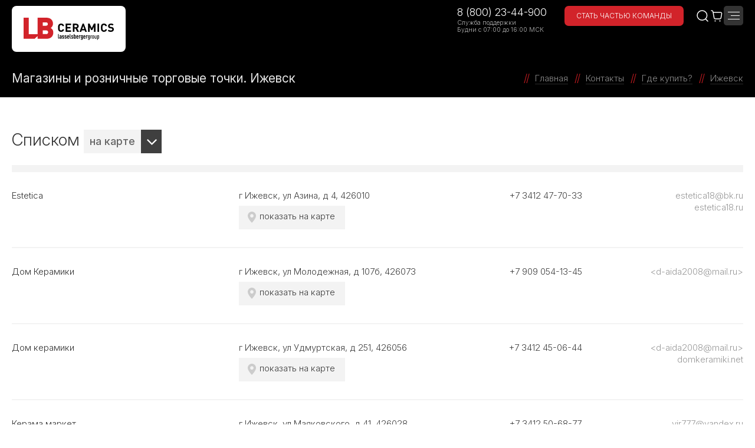

--- FILE ---
content_type: text/html; charset=utf-8
request_url: https://ufa.lb-ceramics.ru/contacts/buy/izhevsk/
body_size: 12531
content:
<!DOCTYPE html>
<html lang="ru" prefix="og:http://ogp.me/ns# article:http://ogp.me/ns/article#">
<head>
		
	<script type="text/javascript">
		var basketJSParams = ''	</script>

	<meta http-equiv="Content-Type" content="text/html; charset=utf-8" />
<meta name="robots" content="index, follow" />
<meta name="description" content="Адреса и контактные данные магазинов в городе Ижевск, в которых можно купить продукцию компании LB Ceramics. Ждем вас! в Уфе" />
<link rel="canonical" href="https://ufa.lb-ceramics.ru/contacts/buy/izhevsk/" />
<link href="/bitrix/js/ui/design-tokens/dist/ui.design-tokens.css?174300952426358" type="text/css"  rel="stylesheet" />
<link href="/bitrix/components/bitrix/map.yandex.system/templates/.default/style.css?1743009448666" type="text/css"  rel="stylesheet" />
<link href="/local/templates/.default/components/bitrix/system.pagenavigation/.default/style.css?15175738802898" type="text/css"  rel="stylesheet" />
<link href="/local/templates/t2025/vendor/slick/slick.css?14918015921729" type="text/css"  data-template-style="true"  rel="stylesheet" />
<link href="/local/templates/t2025/vendor/owl/owl.carousel.min.css?17354306303351" type="text/css"  data-template-style="true"  rel="stylesheet" />
<link href="/local/templates/t2025/vendor/fancybox/jquery.fancybox.min.css?150570711213894" type="text/css"  data-template-style="true"  rel="stylesheet" />
<link href="/local/templates/t2025/vendor/chosen/chosen.min.css?152845103810220" type="text/css"  data-template-style="true"  rel="stylesheet" />
<link href="/local/templates/t2025/vendor/wow/animate.min.css?158887558271752" type="text/css"  data-template-style="true"  rel="stylesheet" />
<link href="/local/templates/t2025/fonts/fonts.css?15212135392193" type="text/css"  data-template-style="true"  rel="stylesheet" />
<link href="/local/templates/t2025/css/style.css?1770095704334477" type="text/css"  data-template-style="true"  rel="stylesheet" />
<link href="/local/templates/t2025/css/style_landings.css?176083058580694" type="text/css"  data-template-style="true"  rel="stylesheet" />
<link href="/local/templates/t2025/css/style_promo120.css?176082787945616" type="text/css"  data-template-style="true"  rel="stylesheet" />
<link href="/local/templates/t2025/main2.css?1769543914108397" type="text/css"  data-template-style="true"  rel="stylesheet" />
<link href="/local/components/architect/sale.location.selector.search/templates/.default/style.css?16948525206417" type="text/css"  data-template-style="true"  rel="stylesheet" />
<link href="/local/templates/t2025/styles.css?16632353007487" type="text/css"  data-template-style="true"  rel="stylesheet" />
<link href="/local/templates/t2025/template_styles.css?1673879917124" type="text/css"  data-template-style="true"  rel="stylesheet" />
<script>if(!window.BX)window.BX={};if(!window.BX.message)window.BX.message=function(mess){if(typeof mess==='object'){for(let i in mess) {BX.message[i]=mess[i];} return true;}};</script>
<script>(window.BX||top.BX).message({"JS_CORE_LOADING":"Загрузка...","JS_CORE_NO_DATA":"- Нет данных -","JS_CORE_WINDOW_CLOSE":"Закрыть","JS_CORE_WINDOW_EXPAND":"Развернуть","JS_CORE_WINDOW_NARROW":"Свернуть в окно","JS_CORE_WINDOW_SAVE":"Сохранить","JS_CORE_WINDOW_CANCEL":"Отменить","JS_CORE_WINDOW_CONTINUE":"Продолжить","JS_CORE_H":"ч","JS_CORE_M":"м","JS_CORE_S":"с","JSADM_AI_HIDE_EXTRA":"Скрыть лишние","JSADM_AI_ALL_NOTIF":"Показать все","JSADM_AUTH_REQ":"Требуется авторизация!","JS_CORE_WINDOW_AUTH":"Войти","JS_CORE_IMAGE_FULL":"Полный размер"});</script>

<script src="/bitrix/js/main/core/core.js?1757523701511455"></script>

<script>BX.Runtime.registerExtension({"name":"main.core","namespace":"BX","loaded":true});</script>
<script>BX.setJSList(["\/bitrix\/js\/main\/core\/core_ajax.js","\/bitrix\/js\/main\/core\/core_promise.js","\/bitrix\/js\/main\/polyfill\/promise\/js\/promise.js","\/bitrix\/js\/main\/loadext\/loadext.js","\/bitrix\/js\/main\/loadext\/extension.js","\/bitrix\/js\/main\/polyfill\/promise\/js\/promise.js","\/bitrix\/js\/main\/polyfill\/find\/js\/find.js","\/bitrix\/js\/main\/polyfill\/includes\/js\/includes.js","\/bitrix\/js\/main\/polyfill\/matches\/js\/matches.js","\/bitrix\/js\/ui\/polyfill\/closest\/js\/closest.js","\/bitrix\/js\/main\/polyfill\/fill\/main.polyfill.fill.js","\/bitrix\/js\/main\/polyfill\/find\/js\/find.js","\/bitrix\/js\/main\/polyfill\/matches\/js\/matches.js","\/bitrix\/js\/main\/polyfill\/core\/dist\/polyfill.bundle.js","\/bitrix\/js\/main\/core\/core.js","\/bitrix\/js\/main\/polyfill\/intersectionobserver\/js\/intersectionobserver.js","\/bitrix\/js\/main\/lazyload\/dist\/lazyload.bundle.js","\/bitrix\/js\/main\/polyfill\/core\/dist\/polyfill.bundle.js","\/bitrix\/js\/main\/parambag\/dist\/parambag.bundle.js"]);
</script>
<script>BX.Runtime.registerExtension({"name":"fx","namespace":"window","loaded":true});</script>
<script>BX.Runtime.registerExtension({"name":"ui.design-tokens","namespace":"window","loaded":true});</script>
<script>(window.BX||top.BX).message({"LANGUAGE_ID":"ru","FORMAT_DATE":"DD.MM.YYYY","FORMAT_DATETIME":"DD.MM.YYYY HH:MI:SS","COOKIE_PREFIX":"BITRIX_SM","SERVER_TZ_OFFSET":"10800","UTF_MODE":"Y","SITE_ID":"s1","SITE_DIR":"\/","USER_ID":"","SERVER_TIME":1770113633,"USER_TZ_OFFSET":0,"USER_TZ_AUTO":"Y","bitrix_sessid":"856e1097c29b38ec386700db9d247f46"});</script>


<script src="/bitrix/js/main/core/core_fx.js?174300949716888"></script>
<script src="/bitrix/js/sale/core_ui_widget.js?174300950611663"></script>
<script src="/bitrix/js/sale/core_ui_etc.js?174300950610079"></script>
<script src="/bitrix/js/sale/core_ui_autocomplete.js?174300950633053"></script>


<script src="/local/templates/t2025/vendor/jquery/jquery-1.12.4.min.js?149180159297163"></script>
<script src="/local/components/architect/sale.location.selector.search/templates/.default/script.js?173798979911539"></script>
<script src="/local/templates/t2025/vendor/slick/slick.min.js?149180159241953"></script>
<script src="/local/templates/t2025/vendor/owl/owl.carousel.min.js?173543063144342"></script>
<script src="/local/templates/t2025/vendor/mmenu/jquery.mmenu.all.min.js?149411808061627"></script>
<script src="/local/templates/t2025/vendor/fancybox/jquery.fancybox.min.js?152429544652664"></script>
<script src="/local/templates/t2025/vendor/jquery.cookie.js?13985824343121"></script>
<script src="/local/templates/t2025/vendor/chosen/chosen.jquery.min.js?152845103829121"></script>
<script src="/local/templates/t2025/vendor/mask/jquery.maskedinput.js?14656716004324"></script>
<script src="/local/templates/t2025/vendor/wow/wow.min.js?14755805548155"></script>
<script src="/local/templates/t2025/js/core.min.js?176536640237341"></script>
<script src="/bitrix/components/bitrix/map.yandex.view/templates/.default/script.js?17430094281540"></script>


		<title>Ижевск — купить керамическую плитку и керамогранит LB CERAMICS в Уфе</title>
	<meta name="viewport" content="width=device-width, initial-scale=1.0">

										
		<script src="https://api-maps.yandex.ru/2.1/?load=package.standard,package.clusters&apikey=e4abe2e7-92e3-4f43-9b38-a20571e22aa1&lang=ru-RU&coordorder=longlat" type="text/javascript"></script>

		<meta property="og:title" content='Ижевск — купить керамическую плитку и керамогранит LB CERAMICS' />
	<meta property="og:type" content="website" />
	<meta property="og:image" content="" />
	<meta property="og:description" content="Адреса и контактные данные магазинов в городе Ижевск, в которых можно купить продукцию компании LB Ceramics. Ждем вас!" />	
	<meta property="og:url" content="https://ufa.lb-ceramics.ru/contacts/buy/izhevsk/" />	
	<link rel="canonical" href="https://ufa.lb-ceramics.ru/contacts/buy/izhevsk/" />
		
	<link rel="apple-touch-icon" sizes="180x180" href="/favicons/apple-touch-icon.png?v=2">
	<link rel="icon" type="image/png" sizes="32x32" href="/favicons/favicon-32x32.png?v=2">
	<link rel="icon" type="image/png" sizes="194x194" href="/favicons/favicon-194x194.png?v=2">
	<link rel="icon" type="image/png" sizes="192x192" href="/favicons/android-chrome-192x192.png?v=2">
	<link rel="icon" type="image/png" sizes="16x16" href="/favicons/favicon-16x16.png?v=2">
	<link rel="manifest" href="/favicons/site.webmanifest?v=2">
	<link rel="mask-icon" href="/favicons/safari-pinned-tab.svg?v=2" color="#d2232a">
	<link rel="shortcut icon" href="/favicons/favicon.ico?v=2">
	<meta name="apple-mobile-web-app-title" content="LB Ceramics">
	<meta name="application-name" content="LB Ceramics">
	<meta name="msapplication-TileColor" content="#d2232a">
	<meta name="msapplication-TileImage" content="/favicons/mstile-144x144.png?v=2">
	<meta name="msapplication-config" content="/favicons/browserconfig.xml?v=2">
	<meta name="theme-color" content="#d2232a">

	<script type="text/javascript" async src="https://app.comagic.ru/static/cs.min.js?k=LePqGTRe7Vv8rh1lsS_Mmueqmgg4vvwf"></script>
</head>
<body>
	<div id="panel"></div>

	<img src="/local/templates/t2025/img/loader.svg" style="position:absolute; top:-100px; left:-100px;">

	<div>
		<header>
			<div class="container">
				<div class="logo">
					<a href="/">
						<img src="/local/templates/r2025/img/logo.svg">
					</a>
				</div>
				<div class="menu">
					<div class="top">
	<ul>
		<li>
			<a href="#action-region" class="m-fb-inline">
				<img src="/local/templates/t2025/img/location.svg">
				Регион
			</a>
		</li>
		<li>
			<a href="/contacts/buy/ufa/">
				Где купить?
			</a>
		</li>

					<li>
				<a href="/contacts/feedback.php">Обращение в компанию</a>
							</li>
					<li>
				<a href="/information/ceramic-3d.php">Для архитекторов и дизайнеров</a>
									<div class="wrap">
						<ul>
															<li><a href="/collections/">Товары</a></li>
															<li><a href="/information/hi-res.php">Фотографии в высоком разрешении</a></li>
													</ul>
					</div>
							</li>
					<li>
				<a href="/contacts/feedback.php">Для партнеров</a>
									<div class="wrap">
						<ul>
															<li><a href="/personal/pos/">Демонстрационное оборудование</a></li>
															<li><a href="/information/files/catalogs/">Файлы для загрузки</a></li>
													</ul>
					</div>
							</li>
		
	</ul>
</div>
<div id="action-region" class="b-modal">
	<div class="wrap">
		<div class="title">
			Ваш город &mdash; <span>Уфа</span> ?
		</div>
		<div class="confirm">
			<a href="javascript:;" data-fancybox-close>Да, верно</a>
		</div>
		<div class="title">
			Нет, другой
		</div>
		<div class="selector">
			<input type="hidden" name="url" value="/contacts/buy/izhevsk/">
			
		
	<div id="sls-76196" class="bx-sls ">

					<div class="bx-ui-sls-quick-locations quick-locations">
																			<a href="https://msk.lb-ceramics.ru/contacts/buy/izhevsk/" class="quick-location-tag">Москва</a>
																				<a href="https://spb.lb-ceramics.ru/contacts/buy/izhevsk/" class="quick-location-tag">Санкт-Петербург</a>
																				<a href="https://krd.lb-ceramics.ru/contacts/buy/izhevsk/" class="quick-location-tag">Краснодар</a>
																				<a href="https://smr.lb-ceramics.ru/contacts/buy/izhevsk/" class="quick-location-tag">Самара</a>
																				<a href="https://ufa.lb-ceramics.ru/contacts/buy/izhevsk/" class="quick-location-tag">Уфа</a>
																				<a href="https://ekb.lb-ceramics.ru/contacts/buy/izhevsk/" class="quick-location-tag">Екатеринбург</a>
												</div>
				<div class="dropdown-block bx-ui-sls-input-block">

			<span class="dropdown-icon"></span>
			<input type="text" autocomplete="off" name="city" value="" class="dropdown-field" placeholder="Введите название ..." />

			<div class="dropdown-fade2white"></div>
			<div class="bx-ui-sls-loader"></div>
			<div class="bx-ui-sls-clear" title="Отменить выбор"></div>
			<div class="bx-ui-sls-pane"></div>

		</div>

		<script type="text/html" data-template-id="bx-ui-sls-error">
			<div class="bx-ui-sls-error">
				<div></div>
				{{message}}
			</div>
		</script>

		<script type="text/html" data-template-id="bx-ui-sls-dropdown-item">
			<div class="dropdown-item bx-ui-sls-variant">
				<span class="dropdown-item-text">{{display_wrapped}}</span>
							</div>
		</script>

		<div class="bx-ui-sls-error-message">
					</div>

	</div>

	<script>

		if (!window.BX && top.BX)
			window.BX = top.BX;

		
			new BX.Sale.component.location.selector.search({'scope':'sls-76196','source':'/local/components/architect/sale.location.selector.search/get.php','query':{'FILTER':{'EXCLUDE_ID':0,'SITE_ID':'s1'},'BEHAVIOUR':{'SEARCH_BY_PRIMARY':'0','LANGUAGE_ID':'ru'}},'selectedItem':false,'knownItems':[],'provideLinkBy':'id','messages':{'nothingFound':'К сожалению, ничего не найдено','error':'К сожалению, произошла внутренняя ошибка'},'callback':'','useSpawn':false,'usePopup':false,'initializeByGlobalEvent':'','globalEventScope':'','pathNames':[],'types':{'1':{'CODE':'COUNTRY'},'2':{'CODE':'COUNTRY_DISTRICT'},'3':{'CODE':'REGION'},'4':{'CODE':'SUBREGION'},'5':{'CODE':'CITY'},'6':{'CODE':'VILLAGE'},'7':{'CODE':'STREET'}}});

		
	</script>

		</div>
	</div>
</div>					<div class="main">
<ul>
	

						
	
		<li><a href="/collections/" data-src="/ajax/catalog.php" class="m-region m-fb-citylist">Коллекции</a>

	
		 

	</li>

	
		<li>
			<a href="/collections/">Интернет-магазин</a>
			<div class="wrap">
				<ul>
					<li><a href="/collections/">Купить на сайте</a></li>
																<li><a href="/collections/stores.php">Самовывоз (1 склад)</a></li>
										<li><a href="/collections/shipping.php">Доставка</a></li>
					<li><a href="/collections/partners.php">Наши партнеры</a></li>
				</ul>
			</div>
		</li>

	

												
	
		<li><a href="https://3d.lb-ceramics.ru/roomtypes/">Готовые решения</a>

	
		 

	</li>

	

						
	
		<li><a href="/about/">Компания</a>

	
		
			<div class="wrap">
			<ul>

			
				<li><a href="/about/index.php">Миссия</a></li>

			
				<li><a href="/about/history.php">История</a></li>

			
				<li><a href="/about/factory.php">Производство</a></li>

			
				<li><a href="https://rabota.lb-ceramics.ru">Карьера</a></li>

			
				<li><a href="/about/guide.php">Ответственность</a></li>

			
				<li><a href="/about/photo.php">Фотогалерея</a></li>

			
			</ul>
			</div>
		
		 

	</li>

	

						
	
		<li><a href="/ideas/">Идеи</a>

	
		
			<div class="wrap">
			<ul>

			
				<li><a href="/ideas/basics/">Азы ремонта</a></li>

			
				<li><a href="/ideas/style-and-design/">Стиль и дизайн</a></li>

			
				<li><a href="/ideas/inspiration/">Вдохновение</a></li>

			
				<li><a href="/ideas/trends/">Тренды</a></li>

			
			</ul>
			</div>
		
		 

	</li>

	

						
	
		<li><a href="/information/">Информация</a>

	
		
			<div class="wrap">
			<ul>

			
				<li><a href="/information/files/catalogs/">Каталоги</a></li>

			
				<li><a href="/information/files/certificates/">Сертификаты</a></li>

			
				<li><a href="/information/files/zakupki/">Закупки</a></li>

			
				<li><a href="/information/files/sout/">Ведомости и мероприятия по СОУТ</a></li>

			
				<li><a href="/information/files/hearings/">Общественные слушания</a></li>

			
				<li><a href="/information/tutorials.php">Видеоинструкции</a></li>

			
				<li><a href="/news/">Новости</a></li>

			
				<li><a href="/information/hi-res.php">Фотографии в высоком разрешении</a></li>

			
				<li><a href="/information/reviews/">Отзывы</a></li>

			
				<li><a href="/contacts/feedback.php?review">Оставить отзыв</a></li>

			
				<li><a href="/information/ceramic-3d.php">Раскладка плитки 3D</a></li>

			
			</ul>
			</div>
		
		 

	</li>

	

						
	
		<li><a href="/contacts/">Контакты</a>

	
		
			<div class="wrap">
			<ul>

			
				<li><a href="/contacts/index.php">Адреса и телефоны</a></li>

			
				<li><a href="/contacts/parkhomenko.php">Фирменный шоурум в Уфе</a></li>

			
				<li><a href="/contacts/buy/">Где купить?</a></li>

			
				<li><a href="/contacts/distributors.php">Официальные дистрибьюторы (опт)</a></li>

			
				<li><a href="/designers/">Клуб LB</a></li>

			
				<li><a href="/contacts/feedback.php">Обращение в компанию</a></li>

			
			</ul>
			</div>
		
		 

	</li>

	

</ul>
</div>				</div>
				<div class="contacts">
	<div class="phone">
		<div class="number">
			<a href="tel:88002344900">
				8 (800) 23-44-900
			</a>
		</div>
		<div class="text">
			Служба поддержки<br>
			Будни с 07:00 до 16:00 МСК
		</div>
	</div>
	<div class="careers">
		<a href="https://rabota.lb-ceramics.ru" target="_blank">
			Стать частью команды
		</a>
	</div>
</div>				<div class="icons">
					<a href="/search/" class="search">
						<img src="/local/templates/r2025/img/search.svg">
					</a>
					<a href="/personal/cart/" class="cart">
						<img src="/local/templates/r2025/img/cart.svg">
					</a>
					<a href="javascript:;" class="b-menu-btn"><span></span></a>
				</div>
			</div>
		</header>
	</div>

		
	<div class="b-pagehead">
		<div class="container">
							<div class="title">
					<h1>Магазины и розничные торговые точки. Ижевск</h1>
				</div>
						<div class="b-breadcrumbs"><ul itemscope itemtype="https://schema.org/BreadcrumbList"><li itemprop="itemListElement" itemscope itemtype="https://schema.org/ListItem"><a href="/" title="Главная" itemprop="item"><span itemprop="name">Главная</span><meta itemprop="position" content="1"></a></li><li itemprop="itemListElement" itemscope itemtype="https://schema.org/ListItem"><a href="/contacts/" title="Контакты" itemprop="item"><span itemprop="name">Контакты</span><meta itemprop="position" content="2"></a></li><li itemprop="itemListElement" itemscope itemtype="https://schema.org/ListItem"><a href="/contacts/buy/" title="Где купить?" itemprop="item"><span itemprop="name">Где купить?</span><meta itemprop="position" content="3"></a></li><li itemprop="itemListElement" itemscope itemtype="https://schema.org/ListItem"><a href="/contacts/buy/izhevsk/" title="Ижевск" itemprop="item"><span itemprop="name">Ижевск</span><meta itemprop="position" content="4"></a></li></ul></div>		</div>
	</div>
	<div class="article"><div class="article__container container"><div class="article__content"><main class="b-page-main"><div class="b-page-wrap">





<div class="b-city">
	<div class="title">Списком <a href="#" class="m-bottom">на карте</a></div>
	<div class="list">

		
	
					<div class="row" data-coords="53.183831,56.826892" id="bx_3218110189_37573">
			<div class="name">
									<strong>Estetica</strong>
															</div>
			<div class="address">
									<span>г Ижевск, ул Азина, д 4, 426010</span>
													<a href="#">показать на карте</a>
							</div>	
			<div class="phone">

																					<span>+7 3412 47-70-33</span>
									
			</div>
			<div class="site">
															<span><a href="mailto:estetica18@bk.ru">estetica18@bk.ru</a></span>
																						<span><a target="_blank" href="//estetica18.ru" rel="nofollow">estetica18.ru</a></span>
												</div>	
		</div>

	
		
	
					<div class="row" data-coords="53.293983,56.854064" id="bx_3218110189_39197">
			<div class="name">
									<strong>Дом Керамики</strong>
															</div>
			<div class="address">
									<span>г Ижевск, ул Молодежная, д 107б, 426073</span>
													<a href="#">показать на карте</a>
							</div>	
			<div class="phone">

																					<span>+7 909 054-13-45</span>
									
			</div>
			<div class="site">
															<span><a href="mailto:&lt;d-aida2008@mail.ru&gt;">&lt;d-aida2008@mail.ru&gt;</a></span>
																												</div>	
		</div>

	
		
	
					<div class="row" data-coords="53.220078,56.858651" id="bx_3218110189_37584">
			<div class="name">
									<strong>Дом керамики</strong>
															</div>
			<div class="address">
									<span>г Ижевск, ул Удмуртская, д 251, 426056</span>
													<a href="#">показать на карте</a>
							</div>	
			<div class="phone">

																					<span>+7 3412 45-06-44</span>
									
			</div>
			<div class="site">
															<span><a href="mailto:&lt;d-aida2008@mail.ru&gt;">&lt;d-aida2008@mail.ru&gt;</a></span>
																						<span><a target="_blank" href="//domkeramiki.net" rel="nofollow">domkeramiki.net</a></span>
												</div>	
		</div>

	
		
	
					<div class="row" data-coords="53.205013,56.813824" id="bx_3218110189_37570">
			<div class="name">
									<strong>Керама маркет</strong>
															</div>
			<div class="address">
									<span>г Ижевск, ул Маяковского, д 41, 426028</span>
													<a href="#">показать на карте</a>
							</div>	
			<div class="phone">

																					<span>+7 3412 50-68-77</span>
									
			</div>
			<div class="site">
															<span><a href="mailto:vir777@yandex.ru">vir777@yandex.ru</a></span>
																												</div>	
		</div>

	
		
	
					<div class="row" data-coords="53.293983,56.854064" id="bx_3218110189_37572">
			<div class="name">
									<strong>Керамогранит маркет</strong>
															</div>
			<div class="address">
									<span>г Ижевск, ул Молодежная, д 107б, 426073</span>
													<a href="#">показать на карте</a>
							</div>	
			<div class="phone">

																					<span>+7 912 006-09-09</span>
									
			</div>
			<div class="site">
															<span><a href="mailto:azbuka-keramomarket@yandex.ru">azbuka-keramomarket@yandex.ru</a></span>
																												</div>	
		</div>

	
		
	
					<div class="row" data-coords="53.3069373,56.8378485" id="bx_3218110189_39117">
			<div class="name">
									<strong>Лемана ПРО</strong>
															</div>
			<div class="address">
									<span>Россия, г Ижевск, ул Камбарская, зд 108, 426075</span>
													<a href="#">показать на карте</a>
							</div>	
			<div class="phone">

									<span>8 (800) 700-00-99</span>
				
			</div>
			<div class="site">
									<span><a target="_blank" href="//lemanapro.ru" rel="nofollow">lemanapro.ru</a></span>
							</div>	
		</div>

	
		
	
					<div class="row" data-coords="53.224335,56.859337" id="bx_3218110189_37588">
			<div class="name">
									<strong>Плиткарь</strong>
															</div>
			<div class="address">
									<span>г Ижевск, ул Удмуртская, д 304Г, 426034</span>
													<a href="#">показать на карте</a>
							</div>	
			<div class="phone">

																					<span>+7 927 946-06-61</span>
									
			</div>
			<div class="site">
															<span><a href="mailto:plitkagvozd@ooostd.com">plitkagvozd@ooostd.com</a></span>
																						<span><a target="_blank" href="//xn--80apgctkl7f.xn--p1ai/" rel="nofollow">xn--80apgctkl7f.xn--p1ai/</a></span>
												</div>	
		</div>

	
		
	
					<div class="row" data-coords="53.293983,56.854064" id="bx_3218110189_37581">
			<div class="name">
									<strong>Плиткарь</strong>
															</div>
			<div class="address">
									<span>г Ижевск, ул Молодежная, д 107б, 426073</span>
													<a href="#">показать на карте</a>
							</div>	
			<div class="phone">

																					<span>+7 3412 90-63-79</span>
									
			</div>
			<div class="site">
															<span><a href="mailto:plitkar.azbuka@mail.ru">plitkar.azbuka@mail.ru</a></span>
																						<span><a target="_blank" href="//xn--80apgctkl7f.xn--p1ai/" rel="nofollow">xn--80apgctkl7f.xn--p1ai/</a></span>
												</div>	
		</div>

	
		
	
					<div class="row" data-coords="53.196309,56.811685" id="bx_3218110189_37576">
			<div class="name">
									<strong>Плиткарь</strong>
															</div>
			<div class="address">
									<span>г Ижевск, ул Пойма, д 7, 426028</span>
													<a href="#">показать на карте</a>
							</div>	
			<div class="phone">

																					<span>+7 922 011-80-22</span>
									
			</div>
			<div class="site">
															<span><a href="mailto:plitkapoima@ooostd.com">plitkapoima@ooostd.com</a></span>
																						<span><a target="_blank" href="//xn--80apgctkl7f.xn--p1ai/" rel="nofollow">xn--80apgctkl7f.xn--p1ai/</a></span>
												</div>	
		</div>

	
		
	
					<div class="row" data-coords="53.220375,56.866325" id="bx_3218110189_72977">
			<div class="name">
									<strong>Строительный бульвар</strong>
															</div>
			<div class="address">
									<span>Россия, Удмуртская Респ, г Ижевск, ул Удмуртская, д 255в, 426008</span>
													<a href="#">показать на карте</a>
							</div>	
			<div class="phone">

																					<span>+7 951 201-57-76</span>
									
			</div>
			<div class="site">
															<span><a href="mailto:jjjjjj">jjjjjj</a></span>
																												</div>	
		</div>

	

</div>
	<div class="title">На карте города <a href="#" class="m-top">списком</a></div>
	<div class="yamap" id="map" data-center="53.24538415,56.839005" data-zoom="12"></div>
</div>

 	
</div></main>


															

	
					</div>
			</div>
		</div>
	
		
	
		<footer>
			<div class="container">
				<div class="wrap">
					<div class="logo">
						<a href="/"><img src="/local/templates/r2025/img/logo-white.svg"></a>
					</div>
											<div class="menu">
							<div class="title">
								<a href="/information/ceramic-3d.php">Архитекторам</a>
							</div>
																								<div><a href="/collections/">Товары</a></div>
																	<div><a href="/information/hi-res.php">Фотографии в высоком разрешении</a></div>
																					</div>
											<div class="menu">
							<div class="title">
								<a href="/contacts/feedback.php">Партнерам</a>
							</div>
																								<div><a href="/personal/pos/">Демонстрационное оборудование</a></div>
																	<div><a href="/information/files/catalogs/">Файлы для загрузки</a></div>
																					</div>
											<div class="menu">
							<div class="title">
								<a href="/contacts/">Для прессы</a>
							</div>
																								<div><a href="/news/">Новости</a></div>
																	<div><a href="/contacts/">Контакты для прессы</a></div>
																					</div>
											<div class="menu">
							<div class="title">
								<a href="/contacts/">Для оптовых клиентов</a>
							</div>
																								<div><a href="tel:88002344900">8 (800) 23-44-900</a></div>
																	<div><a href="/contacts/">Контакты для прессы</a></div>
																					</div>
											<div class="menu">
							<div class="title">
								<a href="/contacts/buy/ufa/">Для розничных клиентов</a>
							</div>
																								<div><a href="/contacts/buy/ufa/">Адреса магазинов в вашем городе</a></div>
																					</div>
											<div class="menu">
							<div class="title">
								<a href="/about/">О компании</a>
							</div>
																								<div><a href="/contacts/">Контакты</a></div>
																	<div><a href="/information/files/hearings/">Официальные документы</a></div>
																					</div>
										<div class="phones">
						<div class="phone"><a href="tel:88002344900">8 (800) 23-44-900</a></div>
						<div class="text">
							Служба поддержки<br>
							Будни с 07:00 до 16:00 МСК
						</div>
						<div class="survey">
							<a href="https://forms.yandex.ru/cloud/68bfc45e5056901f711d648e/" target="_blank">
								<img src="/local/templates/r2025/img/survey.svg">
								Опрос об удовлетворенности качеством решения вопросов при обращении в компанию
							</a>
						</div>
						<div class="social">
							<a href="https://vk.com/lb_ceramics" target="_blank" class="vk">
								<img src="/local/templates/r2025/img/vk.svg">
							</a>
							<a href="https://www.youtube.com/user/LBCeramics" target="_blank" class="yt">
								<img src="/local/templates/r2025/img/yt.svg">
							</a>
							<a href="https://t.me/lbceramicsru" target="_blank" class="tg">
								<img src="/local/templates/r2025/img/tg.svg">
							</a>
						</div>
					</div>
					<div class="contacts">
						<div class="submenu">
							<div class="title"><a href="/contacts/">Головной офис и производство</a></div>
							<div>
								<a href="/contacts/">
									Россия, Республика<br>
									Башкортостан, с. Зубово,<br>
									ул. Электрозаводская, 8
								</a>
							</div>
							<div class="phone"><a href="tel:88002344900">8 (800) 23-44-900</a></div>
						</div>
						<div class="submenu">
							<div class="title"><a href="/contacts/parkhomenko.php">Фирменный шоурум в Уфе</a></div>
							<div>
								<a href="/contacts/parkhomenko.php">
									Россия, Уфа, ул. Пархоменко, 156Б
								</a>
							</div>
							<div class="phone"><a href="tel:+73472000669">8 (347) 200-06-69</a></div>
						</div>
						<div class="emails">
							<a href="mailto:support@ru.lasselsberger.com">support@ru.lasselsberger.com</a><br>
							<a href="mailto:office@ru.lasselsberger.com">office@ru.lasselsberger.com</a>
						</div>
					</div>
					<div class="copy">
						<a href="/">©2026 ООО «ЛАССЕЛСБЕРГЕР»</a>
					</div>
					<div class="rules">
						<a href="/legal/rules.php">Правила использования сайта</a>
					</div>
					<div class="policy">
						<a href="/legal/privacy.php">Политика в отношении обработки персональных данных</a>
					</div>
				</div>
			</div>
		</footer>

		<div class="b-shutter">
						

<div class="menu">

	<div class="panel m-active" data-id="root">

		
							<div class="item"><a href="/collections/" class="m-action" data-id="i0">Коллекции <img src="/local/templates/t2025/img/arr3.svg"></a></div>
			
			
			
				
			
		
							<div class="item"><a href="https://3d.lb-ceramics.ru/roomtypes/">Готовые решения</a></div>
			
			
			
		
							<div class="item"><a href="/about/" class="m-action" data-id="i126">Компания <img src="/local/templates/t2025/img/arr3.svg"></a></div>
			
			
			
				
			
		
							<div class="item"><a href="/ideas/" class="m-action" data-id="i133">Идеи <img src="/local/templates/t2025/img/arr3.svg"></a></div>
			
			
			
				
			
		
							<div class="item"><a href="/information/" class="m-action" data-id="i138">Информация <img src="/local/templates/t2025/img/arr3.svg"></a></div>
			
			
			
				
			
		
							<div class="item"><a href="/contacts/" class="m-action" data-id="i150">Контакты <img src="/local/templates/t2025/img/arr3.svg"></a></div>
			
							<div class="item m-limit"></div>
			
			
				
			
		
							<div class="item m-small"><a href="/contacts/feedback.php">Обращение в компанию</a></div>
			
			
			
		
							<div class="item m-small"><a href="/information/ceramic-3d.php" class="m-action" data-id="d1">Для архитекторов и дизайнеров <img src="/local/templates/t2025/img/arr3.svg"></a></div>
			
			
			
				
			
		
							<div class="item m-small"><a href="/contacts/feedback.php" class="m-action" data-id="d4">Для партнеров <img src="/local/templates/t2025/img/arr3.svg"></a></div>
			
			
			
				
			
		
	</div>

	
							<div class="panel" data-id="i3">

								<div class="item"><span class="m-action" data-id="i0"><img src="/local/templates/t2025/img/arr3.svg"> Категория</span></div>

																											<div class="item m-small"><a href="/collections/filter/category-keramogranit/">Керамогранит <span class="mm-count">60</span></a></div>
																	
							</div>

							
							<div class="panel" data-id="i5">

								<div class="item"><span class="m-action" data-id="i0"><img src="/local/templates/t2025/img/arr3.svg"> Цвет</span></div>

																											<div class="item m-small"><a href="/collections/filter/colors-000000/"><i class="mm-color" style="background: #000000;"></i>Чёрный <span class="mm-count">4</span></a></div>
																																				<div class="item m-small"><a href="/collections/filter/colors-003d60/"><i class="mm-color" style="background: #003d60;"></i>Синий <span class="mm-count">1</span></a></div>
																																				<div class="item m-small"><a href="/collections/filter/colors-00939c/"><i class="mm-color" style="background: #00939c;"></i>Бирюзовый <span class="mm-count">1</span></a></div>
																																				<div class="item m-small"><a href="/collections/filter/colors-63483f/"><i class="mm-color" style="background: #63483f;"></i>Кофейный <span class="mm-count">4</span></a></div>
																																				<div class="item m-small"><a href="/collections/filter/colors-70bd77/"><i class="mm-color" style="background: #70BD77;"></i>Зеленый <span class="mm-count">1</span></a></div>
																																				<div class="item m-small"><a href="/collections/filter/colors-90694a/"><i class="mm-color" style="background: #90694a;"></i>Коричневый <span class="mm-count">19</span></a></div>
																																				<div class="item m-small"><a href="/collections/filter/colors-90a7c4/"><i class="mm-color" style="background: #90a7c4;"></i>Голубой <span class="mm-count">1</span></a></div>
																																				<div class="item m-small"><a href="/collections/filter/colors-c7c6c2/"><i class="mm-color" style="background: #c7c6c2;"></i>Серый <span class="mm-count">35</span></a></div>
																																				<div class="item m-small"><a href="/collections/filter/colors-e2cfbe/"><i class="mm-color" style="background: #e2cfbe;"></i>Бежевый <span class="mm-count">31</span></a></div>
																																				<div class="item m-small"><a href="/collections/filter/colors-fcf7fb/"><i class="mm-color" style="background: #fcf7fb;"></i>Белый <span class="mm-count">29</span></a></div>
																																				<div class="item m-small"><a href="/collections/filter/colors-ffee6e/"><i class="mm-color" style="background: #ffee6e;"></i>Жёлтый <span class="mm-count">1</span></a></div>
																	
							</div>

							
							<div class="panel" data-id="i17">

								<div class="item"><span class="m-action" data-id="i0"><img src="/local/templates/t2025/img/arr3.svg"> Текстура</span></div>

																											<div class="item m-small"><a href="/collections/filter/texture-derevo/">Дерево <span class="mm-count">28</span></a></div>
																																				<div class="item m-small"><a href="/collections/filter/texture-kamen/">Камень <span class="mm-count">18</span></a></div>
																																				<div class="item m-small"><a href="/collections/filter/texture-keramika/">Керамика <span class="mm-count">3</span></a></div>
																																				<div class="item m-small"><a href="/collections/filter/texture-miks/">Микс <span class="mm-count">9</span></a></div>
																																				<div class="item m-small"><a href="/collections/filter/texture-mramor/">Мрамор <span class="mm-count">10</span></a></div>
																																				<div class="item m-small"><a href="/collections/filter/texture-tsement/">Цемент <span class="mm-count">9</span></a></div>
																	
							</div>

							
							<div class="panel" data-id="i24">

								<div class="item"><span class="m-action" data-id="i0"><img src="/local/templates/t2025/img/arr3.svg"> Стиль</span></div>

																											<div class="item m-small"><a href="/collections/filter/style-klassicheskiy/">Классический <span class="mm-count">31</span></a></div>
																																				<div class="item m-small"><a href="/collections/filter/style-kontemporari/">Контемпорари <span class="mm-count">19</span></a></div>
																																				<div class="item m-small"><a href="/collections/filter/style-loft/">Лофт <span class="mm-count">16</span></a></div>
																																				<div class="item m-small"><a href="/collections/filter/style-provans/">Прованс <span class="mm-count">4</span></a></div>
																																				<div class="item m-small"><a href="/collections/filter/style-skandinavskiy/">Скандинавский <span class="mm-count">33</span></a></div>
																																				<div class="item m-small"><a href="/collections/filter/style-sredizemnomorskiy/">Средиземноморский <span class="mm-count">7</span></a></div>
																																				<div class="item m-small"><a href="/collections/filter/style-shale/">Шале <span class="mm-count">13</span></a></div>
																	
							</div>

							
							<div class="panel" data-id="i32">

								<div class="item"><span class="m-action" data-id="i0"><img src="/local/templates/t2025/img/arr3.svg"> Формат</span></div>

																											<div class="item m-small"><a href="/collections/filter/size-20x60/">20x60 <span class="mm-count">18</span></a></div>
																																				<div class="item m-small"><a href="/collections/filter/size-30x30/">30x30 <span class="mm-count">3</span></a></div>
																																				<div class="item m-small"><a href="/collections/filter/size-30x60/">30x60 <span class="mm-count">25</span></a></div>
																																				<div class="item m-small"><a href="/collections/filter/size-45x45/">45x45 <span class="mm-count">18</span></a></div>
																																				<div class="item m-small"><a href="/collections/filter/size-60x120/">60x120 <span class="mm-count">5</span></a></div>
																																				<div class="item m-small"><a href="/collections/filter/size-60x60/">60x60 <span class="mm-count">5</span></a></div>
																	
							</div>

							
							<div class="panel" data-id="i39">

								<div class="item"><span class="m-action" data-id="i0"><img src="/local/templates/t2025/img/arr3.svg"> Вид</span></div>

																											<div class="item m-small"><a href="/collections/filter/use-vstavka/">Вставка <span class="mm-count">1</span></a></div>
																																				<div class="item m-small"><a href="/collections/filter/use-dekor/">Декор <span class="mm-count">21</span></a></div>
																																				<div class="item m-small"><a href="/collections/filter/use-napolnaya/">Напольная <span class="mm-count">60</span></a></div>
																																				<div class="item m-small"><a href="/collections/filter/use-nastennaya/">Настенная <span class="mm-count">2</span></a></div>
																																				<div class="item m-small"><a href="/collections/filter/use-panno/">Панно <span class="mm-count">2</span></a></div>
																																				<div class="item m-small"><a href="/collections/filter/use-universalnaya/">Универсальная <span class="mm-count">60</span></a></div>
																	
							</div>

							
							<div class="panel" data-id="i46">

								<div class="item"><span class="m-action" data-id="i0"><img src="/local/templates/t2025/img/arr3.svg"> Тип поверхности</span></div>

																											<div class="item m-small"><a href="/collections/filter/surface-matovaya/">Матовая <span class="mm-count">31</span></a></div>
																																				<div class="item m-small"><a href="/collections/filter/surface-ploskaya/">Плоская <span class="mm-count">44</span></a></div>
																																				<div class="item m-small"><a href="/collections/filter/surface-relefnaya/">Рельефная <span class="mm-count">19</span></a></div>
																																				<div class="item m-small"><a href="/collections/filter/surface-satinovaya/">Сатиновая <span class="mm-count">2</span></a></div>
																	
							</div>

							
							<div class="panel" data-id="i51">

								<div class="item"><span class="m-action" data-id="i0"><img src="/local/templates/t2025/img/arr3.svg"> Назначение</span></div>

																											<div class="item m-small"><a href="/collections/filter/purpose-dlya_vannoy/">Для ванной <span class="mm-count">26</span></a></div>
																																				<div class="item m-small"><a href="/collections/filter/purpose-dlya_gostinoy/">Для гостиной <span class="mm-count">21</span></a></div>
																																				<div class="item m-small"><a href="/collections/filter/purpose-dlya_kukhni/">Для кухни <span class="mm-count">26</span></a></div>
																																				<div class="item m-small"><a href="/collections/filter/purpose-dlya_oblitsovki_fasada/">Для облицовки фасада <span class="mm-count">1</span></a></div>
																																				<div class="item m-small"><a href="/collections/filter/purpose-dlya_kholla_prikhozhey_ili_koridora/">Для холла, прихожей или коридора <span class="mm-count">25</span></a></div>
																	
							</div>

							
							<div class="panel" data-id="i57">

								<div class="item"><span class="m-action" data-id="i0"><img src="/local/templates/t2025/img/arr3.svg"> Продажа в сетях</span></div>

																											<div class="item m-small"><a href="/collections/filter/diy-lemana_pro/">Лемана ПРО <span class="mm-count">18</span></a></div>
																																				<div class="item m-small"><a href="/collections/filter/diy-maksidom/">Максидом <span class="mm-count">1</span></a></div>
																																				<div class="item m-small"><a href="/collections/filter/diy-oma/">ОМА <span class="mm-count">9</span></a></div>
																																				<div class="item m-small"><a href="/collections/filter/diy-petrovich/">Петрович <span class="mm-count">3</span></a></div>
																																				<div class="item m-small"><a href="/collections/filter/diy-roznichnye_magaziny/">Розничные магазины <span class="mm-count">32</span></a></div>
																	
							</div>

							
							<div class="panel" data-id="i63">

								<div class="item"><span class="m-action" data-id="i0"><img src="/local/templates/t2025/img/arr3.svg"> По названию</span></div>

																											<div class="item m-small"><a href="/collections/irish/">Айриш / Irish</a></div>
																																				<div class="item m-small"><a href="/collections/alessi/">Алесси / Alessi</a></div>
																																				<div class="item m-small"><a href="/collections/alberwood/">Альбервуд / Alberwood</a></div>
																																				<div class="item m-small"><a href="/collections/algardi/">Альгарди / Algardi</a></div>
																																				<div class="item m-small"><a href="/collections/asgard/">Асгард / Asgard</a></div>
																																				<div class="item m-small"><a href="/collections/aspen/">Аспен / Aspen</a></div>
																																				<div class="item m-small"><a href="/collections/blake/">Блейк / Blake</a></div>
																																				<div class="item m-small"><a href="/collections/bliss/">Блисс / Bliss</a></div>
																																				<div class="item m-small"><a href="/collections/blum/">Блюм / Blum</a></div>
																																				<div class="item m-small"><a href="/collections/braxton/">Брэкстон / Braxton</a></div>
																																				<div class="item m-small"><a href="/collections/bianca-karrara/">Бьянка Каррара / Bianca Karrara</a></div>
																																				<div class="item m-small"><a href="/collections/vienna-woods/">Венский Лес / Vienna Woods</a></div>
																																				<div class="item m-small"><a href="/collections/western-wood/">Вестерн Вуд / Western Wood</a></div>
																																				<div class="item m-small"><a href="/collections/vintage-wood/">Винтаж Вуд / Vintage Wood</a></div>
																																				<div class="item m-small"><a href="/collections/groza/">Гроза / Groza</a></div>
																																				<div class="item m-small"><a href="/collections/giordano/">Джордано / Giordano</a></div>
																																				<div class="item m-small"><a href="/collections/giotto/">Джотто / Giotto</a></div>
																																				<div class="item m-small"><a href="/collections/dickens/">Диккенс / Dickens</a></div>
																																				<div class="item m-small"><a href="/collections/inei/">Иней / Inei</a></div>
																																				<div class="item m-small"><a href="/collections/ipanema/">Ипанема / Ipanema</a></div>
																																				<div class="item m-small"><a href="/collections/calacatta/">Калакатта / Calacatta</a></div>
																																				<div class="item m-small"><a href="/collections/carrara-nova/">Каррара Нова / Carrara Nova</a></div>
																																				<div class="item m-small"><a href="/collections/kipling/">Киплинг / Kipling</a></div>
																																				<div class="item m-small"><a href="/collections/klint/">Клинт / Klint</a></div>
																																				<div class="item m-small"><a href="/collections/clapboard/">Клэпборд / Clapboard</a></div>
																																				<div class="item m-small"><a href="/collections/carroll/">Кэрролл / Carroll</a></div>
																																				<div class="item m-small"><a href="/collections/lokiwood/">Локивуд / Lokiwood</a></div>
																																				<div class="item m-small"><a href="/collections/magrib/">Магриб / Magrib</a></div>
																																				<div class="item m-small"><a href="/collections/macedonia/">Македония / Macedonia</a></div>
																																				<div class="item m-small"><a href="/collections/morocco/">Марокко / Morocco</a></div>
																																				<div class="item m-small"><a href="/collections/mattone/">Маттоне / Mattone</a></div>
																																				<div class="item m-small"><a href="/collections/mezon/">Мезон / Mezon</a></div>
																																				<div class="item m-small"><a href="/collections/mirabello/">Мирабелло / Mirabello</a></div>
																																				<div class="item m-small"><a href="/collections/morris/">Моррис / Morris</a></div>
																																				<div class="item m-small"><a href="/collections/nordice/">Нордайс / Nordice</a></div>
																																				<div class="item m-small"><a href="/collections/audrey-2025/">Одри / Audrey</a></div>
																																				<div class="item m-small"><a href="/collections/oakland/">Окленд / Oakland</a></div>
																																				<div class="item m-small"><a href="/collections/ottepel/">Оттепель / Ottepel</a></div>
																																				<div class="item m-small"><a href="/collections/paolo/">Паоло / Paolo</a></div>
																																				<div class="item m-small"><a href="/collections/play/">Плэй / Play</a></div>
																																				<div class="item m-small"><a href="/collections/polden/">Полдень / Polden</a></div>
																																				<div class="item m-small"><a href="/collections/rerikh/">Рерих / Rerikh</a></div>
																																				<div class="item m-small"><a href="/collections/river-wood/">Ривер Вуд / River Wood</a></div>
																																				<div class="item m-small"><a href="/collections/snowind/">Сноувинд / Snowind</a></div>
																																				<div class="item m-small"><a href="/collections/soft-wood/">Софт Вуд / Soft Wood</a></div>
																																				<div class="item m-small"><a href="/collections/spectrum/">Спектр / Spectrum</a></div>
																																				<div class="item m-small"><a href="/collections/sumerki/">Сумерки / Sumerki</a></div>
																																				<div class="item m-small"><a href="/collections/timber/">Тимбер / Timber</a></div>
																																				<div class="item m-small"><a href="/collections/titan/">Титан / Titan</a></div>
																																				<div class="item m-small"><a href="/collections/travers/">Трэверс / Travers</a></div>
																																				<div class="item m-small"><a href="/collections/forssa/">Форсса / Forssa</a></div>
																																				<div class="item m-small"><a href="/collections/cement-style/">Цемент Стайл / Cement Style</a></div>
																																				<div class="item m-small"><a href="/collections/cemento/">Цементо / Cemento</a></div>
																																				<div class="item m-small"><a href="/collections/schwartz/">Шварц / Schwartz</a></div>
																																				<div class="item m-small"><a href="/collections/sherwood/">Шервуд / Sherwood</a></div>
																																				<div class="item m-small"><a href="/collections/shpitsbergen/">Шпицберген / Shpitsbergen</a></div>
																																				<div class="item m-small"><a href="/collections/shadow/">Шэдоу / Shadow</a></div>
																																				<div class="item m-small"><a href="/collections/exupery/">Экзюпери / Exupery</a></div>
																																				<div class="item m-small"><a href="/collections/alsace/">Эльзас / Alsace</a></div>
																																				<div class="item m-small"><a href="/collections/jansson/">Янссон / Jansson</a></div>
																	
							</div>

							
				<div class="panel" data-id="i0">

					<div class="item"><span class="m-action" data-id="root"><img src="/local/templates/t2025/img/arr3.svg"> Коллекции</span></div>

					
													<div class="item m-small"><a href="/collections/">Показать все коллекции <span class="mm-count">60</span></a></div>
						
												
					
													<div class="item m-small"><a href="/collections/filter/new-kollektsiya_2024-or-kollektsiya_2025/">Новинки <span class="mm-count">14</span></a></div>
						
												
					
													<div class="item m-small"><a href="/collections/" class="m-action" data-id="i3">Категория <img src="/local/templates/t2025/img/arr3.svg"></a></div>
						
						
														
												
					
													<div class="item m-small"><a href="/collections/" class="m-action" data-id="i5">Цвет <img src="/local/templates/t2025/img/arr3.svg"></a></div>
						
						
														
												
					
													<div class="item m-small"><a href="/collections/" class="m-action" data-id="i17">Текстура <img src="/local/templates/t2025/img/arr3.svg"></a></div>
						
						
														
												
					
													<div class="item m-small"><a href="/collections/" class="m-action" data-id="i24">Стиль <img src="/local/templates/t2025/img/arr3.svg"></a></div>
						
						
														
												
					
													<div class="item m-small"><a href="/collections/" class="m-action" data-id="i32">Формат <img src="/local/templates/t2025/img/arr3.svg"></a></div>
						
						
														
												
					
													<div class="item m-small"><a href="/collections/" class="m-action" data-id="i39">Вид <img src="/local/templates/t2025/img/arr3.svg"></a></div>
						
						
														
												
					
													<div class="item m-small"><a href="/collections/" class="m-action" data-id="i46">Тип поверхности <img src="/local/templates/t2025/img/arr3.svg"></a></div>
						
						
														
												
					
													<div class="item m-small"><a href="/collections/" class="m-action" data-id="i51">Назначение <img src="/local/templates/t2025/img/arr3.svg"></a></div>
						
						
														
												
					
													<div class="item m-small"><a href="/collections/" class="m-action" data-id="i57">Продажа в сетях <img src="/local/templates/t2025/img/arr3.svg"></a></div>
						
						
														
												
					
													<div class="item m-small"><a href="/collections/" class="m-action" data-id="i63">По названию <img src="/local/templates/t2025/img/arr3.svg"></a></div>
						
						
														
												
					
													<div class="item m-small"><a href="/collections/archive/">В архиве <span class="mm-count">97</span></a></div>
						
												
					
				</div>

				
				<div class="panel" data-id="i126">

					<div class="item"><span class="m-action" data-id="root"><img src="/local/templates/t2025/img/arr3.svg"> Компания</span></div>

					
													<div class="item m-small"><a href="/about/index.php">Миссия</a></div>
						
												
					
													<div class="item m-small"><a href="/about/history.php">История</a></div>
						
												
					
													<div class="item m-small"><a href="/about/factory.php">Производство</a></div>
						
												
					
													<div class="item m-small"><a href="https://rabota.lb-ceramics.ru">Карьера</a></div>
						
												
					
													<div class="item m-small"><a href="/about/guide.php">Ответственность</a></div>
						
												
					
													<div class="item m-small"><a href="/about/photo.php">Фотогалерея</a></div>
						
												
					
				</div>

				
				<div class="panel" data-id="i133">

					<div class="item"><span class="m-action" data-id="root"><img src="/local/templates/t2025/img/arr3.svg"> Идеи</span></div>

					
													<div class="item m-small"><a href="/ideas/basics/">Азы ремонта</a></div>
						
												
					
													<div class="item m-small"><a href="/ideas/style-and-design/">Стиль и дизайн</a></div>
						
												
					
													<div class="item m-small"><a href="/ideas/inspiration/">Вдохновение</a></div>
						
												
					
													<div class="item m-small"><a href="/ideas/trends/">Тренды</a></div>
						
												
					
				</div>

				
				<div class="panel" data-id="i138">

					<div class="item"><span class="m-action" data-id="root"><img src="/local/templates/t2025/img/arr3.svg"> Информация</span></div>

					
													<div class="item m-small"><a href="/information/files/catalogs/">Каталоги</a></div>
						
												
					
													<div class="item m-small"><a href="/information/files/certificates/">Сертификаты</a></div>
						
												
					
													<div class="item m-small"><a href="/information/files/zakupki/">Закупки</a></div>
						
												
					
													<div class="item m-small"><a href="/information/files/sout/">Ведомости и мероприятия по СОУТ</a></div>
						
												
					
													<div class="item m-small"><a href="/information/files/hearings/">Общественные слушания</a></div>
						
												
					
													<div class="item m-small"><a href="/information/tutorials.php">Видеоинструкции</a></div>
						
												
					
													<div class="item m-small"><a href="/news/">Новости</a></div>
						
												
					
													<div class="item m-small"><a href="/information/hi-res.php">Фотографии в высоком разрешении</a></div>
						
												
					
													<div class="item m-small"><a href="/information/reviews/">Отзывы</a></div>
						
												
					
													<div class="item m-small"><a href="/contacts/feedback.php?review">Оставить отзыв</a></div>
						
												
					
													<div class="item m-small"><a href="/information/ceramic-3d.php">Раскладка плитки 3D</a></div>
						
												
					
				</div>

				
				<div class="panel" data-id="i150">

					<div class="item"><span class="m-action" data-id="root"><img src="/local/templates/t2025/img/arr3.svg"> Контакты</span></div>

					
													<div class="item m-small"><a href="/contacts/index.php">Адреса и телефоны</a></div>
						
												
					
													<div class="item m-small"><a href="/contacts/buy/">Где купить?</a></div>
						
												
					
													<div class="item m-small"><a href="/contacts/distributors.php">Официальные дистрибьюторы (опт)</a></div>
						
												
					
													<div class="item m-small"><a href="/designers/">Клуб LB</a></div>
						
												
					
													<div class="item m-small"><a href="/contacts/feedback.php">Обращение в компанию</a></div>
						
												
					
				</div>

				
				<div class="panel" data-id="d1">

					<div class="item"><span class="m-action" data-id="root"><img src="/local/templates/t2025/img/arr3.svg"> Для архитекторов и дизайнеров</span></div>

					
													<div class="item m-small"><a href="/collections/">Товары</a></div>
						
												
					
													<div class="item m-small"><a href="/information/hi-res.php">Фотографии в высоком разрешении</a></div>
						
												
					
				</div>

				
				<div class="panel" data-id="d4">

					<div class="item"><span class="m-action" data-id="root"><img src="/local/templates/t2025/img/arr3.svg"> Для партнеров</span></div>

					
													<div class="item m-small"><a href="/personal/pos/">Демонстрационное оборудование</a></div>
						
												
					
													<div class="item m-small"><a href="/information/files/catalogs/">Файлы для загрузки</a></div>
						
												
					
				</div>

				
</div>			<div class="contacts">
				<div class="phone">
					<div class="number">
						<a href="tel:88002344900">
							8 (800) 23-44-900
						</a>
					</div>
					<div class="text">
						Служба поддержки<br>
						Будни с 07:00 до 16:00 МСК
					</div>
				</div>
				<div class="careers">
					<a href="https://rabota.lb-ceramics.ru" target="_blank">
						Стать частью команды
					</a>
				</div>
			</div>
			<div class="links">
				<a href="#action-region" class="m-fb-inline">
					<img src="/local/templates/r2025/img/location.svg">
					Регион
				</a>
				<a href="/contacts/buy/ufa/">
					Где купить?
				</a>
			</div>
		</div>

		
	<!-- Recaptcha v3 -->
	<script src="https://www.google.com/recaptcha/api.js?render=6LemXpMbAAAAAKHsqWyfjsflEc-lfJ0zKRBrobmM"></script>

	<!-- Rating@Mail.ru counter -->
	<script type="text/javascript">
	var _tmr = window._tmr || (window._tmr = []);
	_tmr.push({id: "2954256", type: "pageView", start: (new Date()).getTime()});
	(function (d, w, id) {
	  if (d.getElementById(id)) return;
	  var ts = d.createElement("script"); ts.type = "text/javascript"; ts.async = true; ts.id = id;
	  ts.src = (d.location.protocol == "https:" ? "https:" : "http:") + "//top-fwz1.mail.ru/js/code.js";
	  var f = function () {var s = d.getElementsByTagName("script")[0]; s.parentNode.insertBefore(ts, s);};
	  if (w.opera == "[object Opera]") { d.addEventListener("DOMContentLoaded", f, false); } else { f(); }
	})(document, window, "topmailru-code");
	</script><noscript><div>
	<img src="//top-fwz1.mail.ru/counter?id=2954256;js=na" style="border:0;position:absolute;left:-9999px;" alt="" />
	</div></noscript>
	<!-- //Rating@Mail.ru counter -->

	<!-- Top.Mail.Ru counter -->
	<script type="text/javascript">
	var _tmr = window._tmr || (window._tmr = []);
	_tmr.push({id: "3586403", type: "pageView", start: (new Date()).getTime()});
	(function (d, w, id) {
	  if (d.getElementById(id)) return;
	  var ts = d.createElement("script"); ts.type = "text/javascript"; ts.async = true; ts.id = id;
	  ts.src = "https://top-fwz1.mail.ru/js/code.js";
	  var f = function () {var s = d.getElementsByTagName("script")[0]; s.parentNode.insertBefore(ts, s);};
	  if (w.opera == "[object Opera]") { d.addEventListener("DOMContentLoaded", f, false); } else { f(); }
	})(document, window, "tmr-code");
	</script>
	<noscript><div><img src="https://top-fwz1.mail.ru/counter?id=3586403;js=na" style="position:absolute;left:-9999px;" alt="Top.Mail.Ru" /></div></noscript>
	<!-- /Top.Mail.Ru counter -->

	<span style="position:absolute;left:-9999px;bottom:0;">
	<!--LiveInternet counter--><script type="text/javascript">
	document.write("<a href='//www.liveinternet.ru/click' "+
	"target=_blank><img src='//counter.yadro.ru/hit?t45.6;r"+
	escape(document.referrer)+((typeof(screen)=="undefined")?"":
	";s"+screen.width+"*"+screen.height+"*"+(screen.colorDepth?
	screen.colorDepth:screen.pixelDepth))+";u"+escape(document.URL)+
	";h"+escape(document.title.substring(0,150))+";"+Math.random()+
	"' alt='' title='LiveInternet' "+
	"border='0' width='31' height='31'><\/a>")
	</script><!--/LiveInternet-->
	</span>

										<link href="https://fonts.googleapis.com/css?family=Montserrat:300,700&amp;subset=cyrillic,cyrillic-ext&display=swap" type="text/css"  rel="stylesheet" />
	<link href="https://fonts.googleapis.com/css?family=Merriweather:700&amp;subset=cyrillic,cyrillic-ext&display=swap" type="text/css"  rel="stylesheet" />

	<!-- Yandex.Metrika counter -->
	<script type="text/javascript" >
	   (function(m,e,t,r,i,k,a){m[i]=m[i]||function(){(m[i].a=m[i].a||[]).push(arguments)};
	   m[i].l=1*new Date();
	   for (var j = 0; j < document.scripts.length; j++) {if (document.scripts[j].src === r) { return; }}
	   k=e.createElement(t),a=e.getElementsByTagName(t)[0],k.async=1,k.src=r,a.parentNode.insertBefore(k,a)})
	   (window, document, "script", "https://mc.yandex.ru/metrika/tag.js", "ym");

	   ym(19860001, "init", {
	        clickmap:true,
	        trackLinks:true,
	        accurateTrackBounce:true,
	        webvisor:true,
	        ecommerce:"dataLayer"
	   });
	</script>
	<noscript><div><img src="https://mc.yandex.ru/watch/19860001" style="position:absolute; left:-9999px;" alt="" /></div></noscript>
	<!-- /Yandex.Metrika counter -->
	
</body>
</html>



--- FILE ---
content_type: text/html; charset=utf-8
request_url: https://www.google.com/recaptcha/api2/anchor?ar=1&k=6LemXpMbAAAAAKHsqWyfjsflEc-lfJ0zKRBrobmM&co=aHR0cHM6Ly91ZmEubGItY2VyYW1pY3MucnU6NDQz&hl=en&v=N67nZn4AqZkNcbeMu4prBgzg&size=invisible&anchor-ms=20000&execute-ms=30000&cb=bhs76hs2k2ox
body_size: 48623
content:
<!DOCTYPE HTML><html dir="ltr" lang="en"><head><meta http-equiv="Content-Type" content="text/html; charset=UTF-8">
<meta http-equiv="X-UA-Compatible" content="IE=edge">
<title>reCAPTCHA</title>
<style type="text/css">
/* cyrillic-ext */
@font-face {
  font-family: 'Roboto';
  font-style: normal;
  font-weight: 400;
  font-stretch: 100%;
  src: url(//fonts.gstatic.com/s/roboto/v48/KFO7CnqEu92Fr1ME7kSn66aGLdTylUAMa3GUBHMdazTgWw.woff2) format('woff2');
  unicode-range: U+0460-052F, U+1C80-1C8A, U+20B4, U+2DE0-2DFF, U+A640-A69F, U+FE2E-FE2F;
}
/* cyrillic */
@font-face {
  font-family: 'Roboto';
  font-style: normal;
  font-weight: 400;
  font-stretch: 100%;
  src: url(//fonts.gstatic.com/s/roboto/v48/KFO7CnqEu92Fr1ME7kSn66aGLdTylUAMa3iUBHMdazTgWw.woff2) format('woff2');
  unicode-range: U+0301, U+0400-045F, U+0490-0491, U+04B0-04B1, U+2116;
}
/* greek-ext */
@font-face {
  font-family: 'Roboto';
  font-style: normal;
  font-weight: 400;
  font-stretch: 100%;
  src: url(//fonts.gstatic.com/s/roboto/v48/KFO7CnqEu92Fr1ME7kSn66aGLdTylUAMa3CUBHMdazTgWw.woff2) format('woff2');
  unicode-range: U+1F00-1FFF;
}
/* greek */
@font-face {
  font-family: 'Roboto';
  font-style: normal;
  font-weight: 400;
  font-stretch: 100%;
  src: url(//fonts.gstatic.com/s/roboto/v48/KFO7CnqEu92Fr1ME7kSn66aGLdTylUAMa3-UBHMdazTgWw.woff2) format('woff2');
  unicode-range: U+0370-0377, U+037A-037F, U+0384-038A, U+038C, U+038E-03A1, U+03A3-03FF;
}
/* math */
@font-face {
  font-family: 'Roboto';
  font-style: normal;
  font-weight: 400;
  font-stretch: 100%;
  src: url(//fonts.gstatic.com/s/roboto/v48/KFO7CnqEu92Fr1ME7kSn66aGLdTylUAMawCUBHMdazTgWw.woff2) format('woff2');
  unicode-range: U+0302-0303, U+0305, U+0307-0308, U+0310, U+0312, U+0315, U+031A, U+0326-0327, U+032C, U+032F-0330, U+0332-0333, U+0338, U+033A, U+0346, U+034D, U+0391-03A1, U+03A3-03A9, U+03B1-03C9, U+03D1, U+03D5-03D6, U+03F0-03F1, U+03F4-03F5, U+2016-2017, U+2034-2038, U+203C, U+2040, U+2043, U+2047, U+2050, U+2057, U+205F, U+2070-2071, U+2074-208E, U+2090-209C, U+20D0-20DC, U+20E1, U+20E5-20EF, U+2100-2112, U+2114-2115, U+2117-2121, U+2123-214F, U+2190, U+2192, U+2194-21AE, U+21B0-21E5, U+21F1-21F2, U+21F4-2211, U+2213-2214, U+2216-22FF, U+2308-230B, U+2310, U+2319, U+231C-2321, U+2336-237A, U+237C, U+2395, U+239B-23B7, U+23D0, U+23DC-23E1, U+2474-2475, U+25AF, U+25B3, U+25B7, U+25BD, U+25C1, U+25CA, U+25CC, U+25FB, U+266D-266F, U+27C0-27FF, U+2900-2AFF, U+2B0E-2B11, U+2B30-2B4C, U+2BFE, U+3030, U+FF5B, U+FF5D, U+1D400-1D7FF, U+1EE00-1EEFF;
}
/* symbols */
@font-face {
  font-family: 'Roboto';
  font-style: normal;
  font-weight: 400;
  font-stretch: 100%;
  src: url(//fonts.gstatic.com/s/roboto/v48/KFO7CnqEu92Fr1ME7kSn66aGLdTylUAMaxKUBHMdazTgWw.woff2) format('woff2');
  unicode-range: U+0001-000C, U+000E-001F, U+007F-009F, U+20DD-20E0, U+20E2-20E4, U+2150-218F, U+2190, U+2192, U+2194-2199, U+21AF, U+21E6-21F0, U+21F3, U+2218-2219, U+2299, U+22C4-22C6, U+2300-243F, U+2440-244A, U+2460-24FF, U+25A0-27BF, U+2800-28FF, U+2921-2922, U+2981, U+29BF, U+29EB, U+2B00-2BFF, U+4DC0-4DFF, U+FFF9-FFFB, U+10140-1018E, U+10190-1019C, U+101A0, U+101D0-101FD, U+102E0-102FB, U+10E60-10E7E, U+1D2C0-1D2D3, U+1D2E0-1D37F, U+1F000-1F0FF, U+1F100-1F1AD, U+1F1E6-1F1FF, U+1F30D-1F30F, U+1F315, U+1F31C, U+1F31E, U+1F320-1F32C, U+1F336, U+1F378, U+1F37D, U+1F382, U+1F393-1F39F, U+1F3A7-1F3A8, U+1F3AC-1F3AF, U+1F3C2, U+1F3C4-1F3C6, U+1F3CA-1F3CE, U+1F3D4-1F3E0, U+1F3ED, U+1F3F1-1F3F3, U+1F3F5-1F3F7, U+1F408, U+1F415, U+1F41F, U+1F426, U+1F43F, U+1F441-1F442, U+1F444, U+1F446-1F449, U+1F44C-1F44E, U+1F453, U+1F46A, U+1F47D, U+1F4A3, U+1F4B0, U+1F4B3, U+1F4B9, U+1F4BB, U+1F4BF, U+1F4C8-1F4CB, U+1F4D6, U+1F4DA, U+1F4DF, U+1F4E3-1F4E6, U+1F4EA-1F4ED, U+1F4F7, U+1F4F9-1F4FB, U+1F4FD-1F4FE, U+1F503, U+1F507-1F50B, U+1F50D, U+1F512-1F513, U+1F53E-1F54A, U+1F54F-1F5FA, U+1F610, U+1F650-1F67F, U+1F687, U+1F68D, U+1F691, U+1F694, U+1F698, U+1F6AD, U+1F6B2, U+1F6B9-1F6BA, U+1F6BC, U+1F6C6-1F6CF, U+1F6D3-1F6D7, U+1F6E0-1F6EA, U+1F6F0-1F6F3, U+1F6F7-1F6FC, U+1F700-1F7FF, U+1F800-1F80B, U+1F810-1F847, U+1F850-1F859, U+1F860-1F887, U+1F890-1F8AD, U+1F8B0-1F8BB, U+1F8C0-1F8C1, U+1F900-1F90B, U+1F93B, U+1F946, U+1F984, U+1F996, U+1F9E9, U+1FA00-1FA6F, U+1FA70-1FA7C, U+1FA80-1FA89, U+1FA8F-1FAC6, U+1FACE-1FADC, U+1FADF-1FAE9, U+1FAF0-1FAF8, U+1FB00-1FBFF;
}
/* vietnamese */
@font-face {
  font-family: 'Roboto';
  font-style: normal;
  font-weight: 400;
  font-stretch: 100%;
  src: url(//fonts.gstatic.com/s/roboto/v48/KFO7CnqEu92Fr1ME7kSn66aGLdTylUAMa3OUBHMdazTgWw.woff2) format('woff2');
  unicode-range: U+0102-0103, U+0110-0111, U+0128-0129, U+0168-0169, U+01A0-01A1, U+01AF-01B0, U+0300-0301, U+0303-0304, U+0308-0309, U+0323, U+0329, U+1EA0-1EF9, U+20AB;
}
/* latin-ext */
@font-face {
  font-family: 'Roboto';
  font-style: normal;
  font-weight: 400;
  font-stretch: 100%;
  src: url(//fonts.gstatic.com/s/roboto/v48/KFO7CnqEu92Fr1ME7kSn66aGLdTylUAMa3KUBHMdazTgWw.woff2) format('woff2');
  unicode-range: U+0100-02BA, U+02BD-02C5, U+02C7-02CC, U+02CE-02D7, U+02DD-02FF, U+0304, U+0308, U+0329, U+1D00-1DBF, U+1E00-1E9F, U+1EF2-1EFF, U+2020, U+20A0-20AB, U+20AD-20C0, U+2113, U+2C60-2C7F, U+A720-A7FF;
}
/* latin */
@font-face {
  font-family: 'Roboto';
  font-style: normal;
  font-weight: 400;
  font-stretch: 100%;
  src: url(//fonts.gstatic.com/s/roboto/v48/KFO7CnqEu92Fr1ME7kSn66aGLdTylUAMa3yUBHMdazQ.woff2) format('woff2');
  unicode-range: U+0000-00FF, U+0131, U+0152-0153, U+02BB-02BC, U+02C6, U+02DA, U+02DC, U+0304, U+0308, U+0329, U+2000-206F, U+20AC, U+2122, U+2191, U+2193, U+2212, U+2215, U+FEFF, U+FFFD;
}
/* cyrillic-ext */
@font-face {
  font-family: 'Roboto';
  font-style: normal;
  font-weight: 500;
  font-stretch: 100%;
  src: url(//fonts.gstatic.com/s/roboto/v48/KFO7CnqEu92Fr1ME7kSn66aGLdTylUAMa3GUBHMdazTgWw.woff2) format('woff2');
  unicode-range: U+0460-052F, U+1C80-1C8A, U+20B4, U+2DE0-2DFF, U+A640-A69F, U+FE2E-FE2F;
}
/* cyrillic */
@font-face {
  font-family: 'Roboto';
  font-style: normal;
  font-weight: 500;
  font-stretch: 100%;
  src: url(//fonts.gstatic.com/s/roboto/v48/KFO7CnqEu92Fr1ME7kSn66aGLdTylUAMa3iUBHMdazTgWw.woff2) format('woff2');
  unicode-range: U+0301, U+0400-045F, U+0490-0491, U+04B0-04B1, U+2116;
}
/* greek-ext */
@font-face {
  font-family: 'Roboto';
  font-style: normal;
  font-weight: 500;
  font-stretch: 100%;
  src: url(//fonts.gstatic.com/s/roboto/v48/KFO7CnqEu92Fr1ME7kSn66aGLdTylUAMa3CUBHMdazTgWw.woff2) format('woff2');
  unicode-range: U+1F00-1FFF;
}
/* greek */
@font-face {
  font-family: 'Roboto';
  font-style: normal;
  font-weight: 500;
  font-stretch: 100%;
  src: url(//fonts.gstatic.com/s/roboto/v48/KFO7CnqEu92Fr1ME7kSn66aGLdTylUAMa3-UBHMdazTgWw.woff2) format('woff2');
  unicode-range: U+0370-0377, U+037A-037F, U+0384-038A, U+038C, U+038E-03A1, U+03A3-03FF;
}
/* math */
@font-face {
  font-family: 'Roboto';
  font-style: normal;
  font-weight: 500;
  font-stretch: 100%;
  src: url(//fonts.gstatic.com/s/roboto/v48/KFO7CnqEu92Fr1ME7kSn66aGLdTylUAMawCUBHMdazTgWw.woff2) format('woff2');
  unicode-range: U+0302-0303, U+0305, U+0307-0308, U+0310, U+0312, U+0315, U+031A, U+0326-0327, U+032C, U+032F-0330, U+0332-0333, U+0338, U+033A, U+0346, U+034D, U+0391-03A1, U+03A3-03A9, U+03B1-03C9, U+03D1, U+03D5-03D6, U+03F0-03F1, U+03F4-03F5, U+2016-2017, U+2034-2038, U+203C, U+2040, U+2043, U+2047, U+2050, U+2057, U+205F, U+2070-2071, U+2074-208E, U+2090-209C, U+20D0-20DC, U+20E1, U+20E5-20EF, U+2100-2112, U+2114-2115, U+2117-2121, U+2123-214F, U+2190, U+2192, U+2194-21AE, U+21B0-21E5, U+21F1-21F2, U+21F4-2211, U+2213-2214, U+2216-22FF, U+2308-230B, U+2310, U+2319, U+231C-2321, U+2336-237A, U+237C, U+2395, U+239B-23B7, U+23D0, U+23DC-23E1, U+2474-2475, U+25AF, U+25B3, U+25B7, U+25BD, U+25C1, U+25CA, U+25CC, U+25FB, U+266D-266F, U+27C0-27FF, U+2900-2AFF, U+2B0E-2B11, U+2B30-2B4C, U+2BFE, U+3030, U+FF5B, U+FF5D, U+1D400-1D7FF, U+1EE00-1EEFF;
}
/* symbols */
@font-face {
  font-family: 'Roboto';
  font-style: normal;
  font-weight: 500;
  font-stretch: 100%;
  src: url(//fonts.gstatic.com/s/roboto/v48/KFO7CnqEu92Fr1ME7kSn66aGLdTylUAMaxKUBHMdazTgWw.woff2) format('woff2');
  unicode-range: U+0001-000C, U+000E-001F, U+007F-009F, U+20DD-20E0, U+20E2-20E4, U+2150-218F, U+2190, U+2192, U+2194-2199, U+21AF, U+21E6-21F0, U+21F3, U+2218-2219, U+2299, U+22C4-22C6, U+2300-243F, U+2440-244A, U+2460-24FF, U+25A0-27BF, U+2800-28FF, U+2921-2922, U+2981, U+29BF, U+29EB, U+2B00-2BFF, U+4DC0-4DFF, U+FFF9-FFFB, U+10140-1018E, U+10190-1019C, U+101A0, U+101D0-101FD, U+102E0-102FB, U+10E60-10E7E, U+1D2C0-1D2D3, U+1D2E0-1D37F, U+1F000-1F0FF, U+1F100-1F1AD, U+1F1E6-1F1FF, U+1F30D-1F30F, U+1F315, U+1F31C, U+1F31E, U+1F320-1F32C, U+1F336, U+1F378, U+1F37D, U+1F382, U+1F393-1F39F, U+1F3A7-1F3A8, U+1F3AC-1F3AF, U+1F3C2, U+1F3C4-1F3C6, U+1F3CA-1F3CE, U+1F3D4-1F3E0, U+1F3ED, U+1F3F1-1F3F3, U+1F3F5-1F3F7, U+1F408, U+1F415, U+1F41F, U+1F426, U+1F43F, U+1F441-1F442, U+1F444, U+1F446-1F449, U+1F44C-1F44E, U+1F453, U+1F46A, U+1F47D, U+1F4A3, U+1F4B0, U+1F4B3, U+1F4B9, U+1F4BB, U+1F4BF, U+1F4C8-1F4CB, U+1F4D6, U+1F4DA, U+1F4DF, U+1F4E3-1F4E6, U+1F4EA-1F4ED, U+1F4F7, U+1F4F9-1F4FB, U+1F4FD-1F4FE, U+1F503, U+1F507-1F50B, U+1F50D, U+1F512-1F513, U+1F53E-1F54A, U+1F54F-1F5FA, U+1F610, U+1F650-1F67F, U+1F687, U+1F68D, U+1F691, U+1F694, U+1F698, U+1F6AD, U+1F6B2, U+1F6B9-1F6BA, U+1F6BC, U+1F6C6-1F6CF, U+1F6D3-1F6D7, U+1F6E0-1F6EA, U+1F6F0-1F6F3, U+1F6F7-1F6FC, U+1F700-1F7FF, U+1F800-1F80B, U+1F810-1F847, U+1F850-1F859, U+1F860-1F887, U+1F890-1F8AD, U+1F8B0-1F8BB, U+1F8C0-1F8C1, U+1F900-1F90B, U+1F93B, U+1F946, U+1F984, U+1F996, U+1F9E9, U+1FA00-1FA6F, U+1FA70-1FA7C, U+1FA80-1FA89, U+1FA8F-1FAC6, U+1FACE-1FADC, U+1FADF-1FAE9, U+1FAF0-1FAF8, U+1FB00-1FBFF;
}
/* vietnamese */
@font-face {
  font-family: 'Roboto';
  font-style: normal;
  font-weight: 500;
  font-stretch: 100%;
  src: url(//fonts.gstatic.com/s/roboto/v48/KFO7CnqEu92Fr1ME7kSn66aGLdTylUAMa3OUBHMdazTgWw.woff2) format('woff2');
  unicode-range: U+0102-0103, U+0110-0111, U+0128-0129, U+0168-0169, U+01A0-01A1, U+01AF-01B0, U+0300-0301, U+0303-0304, U+0308-0309, U+0323, U+0329, U+1EA0-1EF9, U+20AB;
}
/* latin-ext */
@font-face {
  font-family: 'Roboto';
  font-style: normal;
  font-weight: 500;
  font-stretch: 100%;
  src: url(//fonts.gstatic.com/s/roboto/v48/KFO7CnqEu92Fr1ME7kSn66aGLdTylUAMa3KUBHMdazTgWw.woff2) format('woff2');
  unicode-range: U+0100-02BA, U+02BD-02C5, U+02C7-02CC, U+02CE-02D7, U+02DD-02FF, U+0304, U+0308, U+0329, U+1D00-1DBF, U+1E00-1E9F, U+1EF2-1EFF, U+2020, U+20A0-20AB, U+20AD-20C0, U+2113, U+2C60-2C7F, U+A720-A7FF;
}
/* latin */
@font-face {
  font-family: 'Roboto';
  font-style: normal;
  font-weight: 500;
  font-stretch: 100%;
  src: url(//fonts.gstatic.com/s/roboto/v48/KFO7CnqEu92Fr1ME7kSn66aGLdTylUAMa3yUBHMdazQ.woff2) format('woff2');
  unicode-range: U+0000-00FF, U+0131, U+0152-0153, U+02BB-02BC, U+02C6, U+02DA, U+02DC, U+0304, U+0308, U+0329, U+2000-206F, U+20AC, U+2122, U+2191, U+2193, U+2212, U+2215, U+FEFF, U+FFFD;
}
/* cyrillic-ext */
@font-face {
  font-family: 'Roboto';
  font-style: normal;
  font-weight: 900;
  font-stretch: 100%;
  src: url(//fonts.gstatic.com/s/roboto/v48/KFO7CnqEu92Fr1ME7kSn66aGLdTylUAMa3GUBHMdazTgWw.woff2) format('woff2');
  unicode-range: U+0460-052F, U+1C80-1C8A, U+20B4, U+2DE0-2DFF, U+A640-A69F, U+FE2E-FE2F;
}
/* cyrillic */
@font-face {
  font-family: 'Roboto';
  font-style: normal;
  font-weight: 900;
  font-stretch: 100%;
  src: url(//fonts.gstatic.com/s/roboto/v48/KFO7CnqEu92Fr1ME7kSn66aGLdTylUAMa3iUBHMdazTgWw.woff2) format('woff2');
  unicode-range: U+0301, U+0400-045F, U+0490-0491, U+04B0-04B1, U+2116;
}
/* greek-ext */
@font-face {
  font-family: 'Roboto';
  font-style: normal;
  font-weight: 900;
  font-stretch: 100%;
  src: url(//fonts.gstatic.com/s/roboto/v48/KFO7CnqEu92Fr1ME7kSn66aGLdTylUAMa3CUBHMdazTgWw.woff2) format('woff2');
  unicode-range: U+1F00-1FFF;
}
/* greek */
@font-face {
  font-family: 'Roboto';
  font-style: normal;
  font-weight: 900;
  font-stretch: 100%;
  src: url(//fonts.gstatic.com/s/roboto/v48/KFO7CnqEu92Fr1ME7kSn66aGLdTylUAMa3-UBHMdazTgWw.woff2) format('woff2');
  unicode-range: U+0370-0377, U+037A-037F, U+0384-038A, U+038C, U+038E-03A1, U+03A3-03FF;
}
/* math */
@font-face {
  font-family: 'Roboto';
  font-style: normal;
  font-weight: 900;
  font-stretch: 100%;
  src: url(//fonts.gstatic.com/s/roboto/v48/KFO7CnqEu92Fr1ME7kSn66aGLdTylUAMawCUBHMdazTgWw.woff2) format('woff2');
  unicode-range: U+0302-0303, U+0305, U+0307-0308, U+0310, U+0312, U+0315, U+031A, U+0326-0327, U+032C, U+032F-0330, U+0332-0333, U+0338, U+033A, U+0346, U+034D, U+0391-03A1, U+03A3-03A9, U+03B1-03C9, U+03D1, U+03D5-03D6, U+03F0-03F1, U+03F4-03F5, U+2016-2017, U+2034-2038, U+203C, U+2040, U+2043, U+2047, U+2050, U+2057, U+205F, U+2070-2071, U+2074-208E, U+2090-209C, U+20D0-20DC, U+20E1, U+20E5-20EF, U+2100-2112, U+2114-2115, U+2117-2121, U+2123-214F, U+2190, U+2192, U+2194-21AE, U+21B0-21E5, U+21F1-21F2, U+21F4-2211, U+2213-2214, U+2216-22FF, U+2308-230B, U+2310, U+2319, U+231C-2321, U+2336-237A, U+237C, U+2395, U+239B-23B7, U+23D0, U+23DC-23E1, U+2474-2475, U+25AF, U+25B3, U+25B7, U+25BD, U+25C1, U+25CA, U+25CC, U+25FB, U+266D-266F, U+27C0-27FF, U+2900-2AFF, U+2B0E-2B11, U+2B30-2B4C, U+2BFE, U+3030, U+FF5B, U+FF5D, U+1D400-1D7FF, U+1EE00-1EEFF;
}
/* symbols */
@font-face {
  font-family: 'Roboto';
  font-style: normal;
  font-weight: 900;
  font-stretch: 100%;
  src: url(//fonts.gstatic.com/s/roboto/v48/KFO7CnqEu92Fr1ME7kSn66aGLdTylUAMaxKUBHMdazTgWw.woff2) format('woff2');
  unicode-range: U+0001-000C, U+000E-001F, U+007F-009F, U+20DD-20E0, U+20E2-20E4, U+2150-218F, U+2190, U+2192, U+2194-2199, U+21AF, U+21E6-21F0, U+21F3, U+2218-2219, U+2299, U+22C4-22C6, U+2300-243F, U+2440-244A, U+2460-24FF, U+25A0-27BF, U+2800-28FF, U+2921-2922, U+2981, U+29BF, U+29EB, U+2B00-2BFF, U+4DC0-4DFF, U+FFF9-FFFB, U+10140-1018E, U+10190-1019C, U+101A0, U+101D0-101FD, U+102E0-102FB, U+10E60-10E7E, U+1D2C0-1D2D3, U+1D2E0-1D37F, U+1F000-1F0FF, U+1F100-1F1AD, U+1F1E6-1F1FF, U+1F30D-1F30F, U+1F315, U+1F31C, U+1F31E, U+1F320-1F32C, U+1F336, U+1F378, U+1F37D, U+1F382, U+1F393-1F39F, U+1F3A7-1F3A8, U+1F3AC-1F3AF, U+1F3C2, U+1F3C4-1F3C6, U+1F3CA-1F3CE, U+1F3D4-1F3E0, U+1F3ED, U+1F3F1-1F3F3, U+1F3F5-1F3F7, U+1F408, U+1F415, U+1F41F, U+1F426, U+1F43F, U+1F441-1F442, U+1F444, U+1F446-1F449, U+1F44C-1F44E, U+1F453, U+1F46A, U+1F47D, U+1F4A3, U+1F4B0, U+1F4B3, U+1F4B9, U+1F4BB, U+1F4BF, U+1F4C8-1F4CB, U+1F4D6, U+1F4DA, U+1F4DF, U+1F4E3-1F4E6, U+1F4EA-1F4ED, U+1F4F7, U+1F4F9-1F4FB, U+1F4FD-1F4FE, U+1F503, U+1F507-1F50B, U+1F50D, U+1F512-1F513, U+1F53E-1F54A, U+1F54F-1F5FA, U+1F610, U+1F650-1F67F, U+1F687, U+1F68D, U+1F691, U+1F694, U+1F698, U+1F6AD, U+1F6B2, U+1F6B9-1F6BA, U+1F6BC, U+1F6C6-1F6CF, U+1F6D3-1F6D7, U+1F6E0-1F6EA, U+1F6F0-1F6F3, U+1F6F7-1F6FC, U+1F700-1F7FF, U+1F800-1F80B, U+1F810-1F847, U+1F850-1F859, U+1F860-1F887, U+1F890-1F8AD, U+1F8B0-1F8BB, U+1F8C0-1F8C1, U+1F900-1F90B, U+1F93B, U+1F946, U+1F984, U+1F996, U+1F9E9, U+1FA00-1FA6F, U+1FA70-1FA7C, U+1FA80-1FA89, U+1FA8F-1FAC6, U+1FACE-1FADC, U+1FADF-1FAE9, U+1FAF0-1FAF8, U+1FB00-1FBFF;
}
/* vietnamese */
@font-face {
  font-family: 'Roboto';
  font-style: normal;
  font-weight: 900;
  font-stretch: 100%;
  src: url(//fonts.gstatic.com/s/roboto/v48/KFO7CnqEu92Fr1ME7kSn66aGLdTylUAMa3OUBHMdazTgWw.woff2) format('woff2');
  unicode-range: U+0102-0103, U+0110-0111, U+0128-0129, U+0168-0169, U+01A0-01A1, U+01AF-01B0, U+0300-0301, U+0303-0304, U+0308-0309, U+0323, U+0329, U+1EA0-1EF9, U+20AB;
}
/* latin-ext */
@font-face {
  font-family: 'Roboto';
  font-style: normal;
  font-weight: 900;
  font-stretch: 100%;
  src: url(//fonts.gstatic.com/s/roboto/v48/KFO7CnqEu92Fr1ME7kSn66aGLdTylUAMa3KUBHMdazTgWw.woff2) format('woff2');
  unicode-range: U+0100-02BA, U+02BD-02C5, U+02C7-02CC, U+02CE-02D7, U+02DD-02FF, U+0304, U+0308, U+0329, U+1D00-1DBF, U+1E00-1E9F, U+1EF2-1EFF, U+2020, U+20A0-20AB, U+20AD-20C0, U+2113, U+2C60-2C7F, U+A720-A7FF;
}
/* latin */
@font-face {
  font-family: 'Roboto';
  font-style: normal;
  font-weight: 900;
  font-stretch: 100%;
  src: url(//fonts.gstatic.com/s/roboto/v48/KFO7CnqEu92Fr1ME7kSn66aGLdTylUAMa3yUBHMdazQ.woff2) format('woff2');
  unicode-range: U+0000-00FF, U+0131, U+0152-0153, U+02BB-02BC, U+02C6, U+02DA, U+02DC, U+0304, U+0308, U+0329, U+2000-206F, U+20AC, U+2122, U+2191, U+2193, U+2212, U+2215, U+FEFF, U+FFFD;
}

</style>
<link rel="stylesheet" type="text/css" href="https://www.gstatic.com/recaptcha/releases/N67nZn4AqZkNcbeMu4prBgzg/styles__ltr.css">
<script nonce="Bzs4txlny8NbjuNLk6SV5Q" type="text/javascript">window['__recaptcha_api'] = 'https://www.google.com/recaptcha/api2/';</script>
<script type="text/javascript" src="https://www.gstatic.com/recaptcha/releases/N67nZn4AqZkNcbeMu4prBgzg/recaptcha__en.js" nonce="Bzs4txlny8NbjuNLk6SV5Q">
      
    </script></head>
<body><div id="rc-anchor-alert" class="rc-anchor-alert"></div>
<input type="hidden" id="recaptcha-token" value="[base64]">
<script type="text/javascript" nonce="Bzs4txlny8NbjuNLk6SV5Q">
      recaptcha.anchor.Main.init("[\x22ainput\x22,[\x22bgdata\x22,\x22\x22,\[base64]/[base64]/[base64]/[base64]/[base64]/[base64]/YihPLDAsW0wsMzZdKTooTy5YLnB1c2goTy5aLnNsaWNlKCkpLE8uWls3Nl09dm9pZCAwLFUoNzYsTyxxKSl9LGM9ZnVuY3Rpb24oTyxxKXtxLlk9KChxLlk/[base64]/[base64]/Wi52KCk6Wi5OLHItWi5OKSxJPj4xNCk+MCxaKS5oJiYoWi5oXj0oWi5sKzE+PjIpKihJPDwyKSksWikubCsxPj4yIT0wfHxaLnUseCl8fHUpWi5pPTAsWi5OPXI7aWYoIXUpcmV0dXJuIGZhbHNlO2lmKFouRz5aLkgmJihaLkg9Wi5HKSxyLVouRjxaLkctKE8/MjU1OnE/NToyKSlyZXR1cm4gZmFsc2U7cmV0dXJuIShaLlU9KCgoTz1sKHE/[base64]/[base64]/[base64]/[base64]/[base64]\\u003d\x22,\[base64]\\u003d\\u003d\x22,\x22wq/DgXLDnVbDoD/DmcKvLHPDpSrCjzTDuyJxwq14wrRowqDDmAIZwrjCsUFRw6vDtTDCjVfClDnDqsKCw4w/w5zDssKHLSjCvnrDuAlaAkjDtsOBwrjCj8OUB8KNw4wTwobDiQM5w4HCtEFdfMKGw7jCrMK6FMKiwrYuwozDmMOLWMKVwpHCiC/[base64]/Dkh/[base64]/w7Bcw67Dl8KBwq3DpSPCpDbCuFXCn8KZw57DrQfCh8O8woXDjsKaGX4Gw6Rcw5RfYcOvUxLDhcKYejXDpsOWE3DClxXDpsKvCMOEdkQHwp/Cnlo6w4UAwqEQwqnCnDLDlMKIBMK/w4k3SiIfDsOPW8KlG0DCtHB0w60EbEp9w6zCucKhcEDCrkrCqcKAD0HDusOtZi9WA8KSw5zCqCRTw6bDqsKbw47Ck3s1W8OIWw0TeRMZw7IkV0ZTYcK8w59GGEx+XHLDi8K9w7/Cj8Kmw7t0cRY+woDCqTTChhXDucOVwrw3L8ORAXp/w4NAMMKxwqw+FsOtw7k+wr3DkELCgsOWL8OcT8KXPsK2YcKTfsOWwqw+IxzDk3rDiQYSwpZLwrYnLW0ADMKLGsO1CcOAesOydsOGwqHCj0/Ct8KTwpkMXMODHsKLwpApEMKLSsONwonDqRMcwo8AQRrDt8KQacOYOMO9wqBgw7/Ct8O1Mghed8K8PcObdsKELBB0PMKbw7bCjzfDsMO8wrtfAcKhNW4kdMOGwpjCnMO2QsOcw7EBB8O0w5wccETDoVLDmsO1woJxTMKkw4MrHz9lwroxLcOkBcOmw4gRfcK4CQ4Rwp/Cm8KWwqR6w6jDq8KqCEbCrXDCuVEpO8KGw5k9wrXCv1wEVmoVD3oswqQWOE1hIcOhN2YcDHHCqMKMdsKnwrbDqcOxw7XDuAIkH8KmwrTDhThsBsO+woZ0BnLCoyhYfmkcw43DmMONwpnDkXbDvwZCIsOGR3Iew5jDhnJJwofDljzDs1RAwp7Ckh0lG2XDtUVQwo/[base64]/DjmzDk8OpwoJsEsKNfWrCrMK5w6vDpSRTOsKYw7JJwpHDrxU/w5LDuMK3w6vDjsKvw4tGw4TCmsO0wqRtBRFZDU8lTjHCrydjRXcYUTITw7oRw75BUsOvw6AOHBzDrcOBW8Kcw7UVw6cTw6HCs8KVZitIcVnDrFU+wq7DqhlHw7/DtsOQQsKSKxvDusO6TlrDvEoUImfDhMOGwqspPcO6w5hLw4Fgw6h7w7/DoMKBcsOPwrMYw5AHRMOyO8KFw6fDo8O2I2hRw7PCi3UjQGhxUsKpTz9wwrDDpVnChQ1ETsKTesKJbDXDiBHDlcOAwpPDnMOCw6YGCGvClQVewqFqEjMGHcKUTgV2TH3CsCs2XxYFfXpABXgUa0rDhhAOBsOww6hZwrfDpMOfPcKhw6M7w4ghekbCtMKCwrt8Ix/CpRVnwoLDn8KCDMOJwoIvBMKUwqfDucOtw77DrznCm8KZw7Z+YA7Cn8Kja8KCNcKUYgxBCxxLBRHCp8Kfw6PCixPDqsKPw6NtQcK/wqltPcKOfcOIGMO8Jn/DgzrDgMKjPFXDqMKVGHAdXMKKODZub8OOMwrDjMKVw6U8w73ChsKRwrsawo8OwqTDjEDDp2fCgsKFOMKBKx/CpMKDIX3CmsKJLsOdw4g3w5V0V0U/w5wOEirCpcKEw7TDjVNjwqxwUcK+FsO4DMK0wpQ+I1Rew53Dg8KgEsKWw4fCg8OhPUNoacKmw6nDjcK+w5XCosKKOmrCo8OVw7nChV3DmwLDpDM3eg/[base64]/CnE1MNcO3w5Zxw5TCscOPV8OTTSLDvFFPwrbCsMK1W15Twp7CrWgWwpTCv1jDssKwwr0WP8KUwq9pW8KoDkfDqBd0wp9mw4M5wpfCoCXDlMK/BlTDlhTDnybDtnfCgWZ4wp8ieXTCj3vCgHpXLcOIw4PDr8KPKy3DpkRiw5DDkcO8w6l2I3XDksKucsKmGsOAwpVgNh7Cv8KBVD7DncO2NVlBEcOAw5/ChkjCpsK3w6/DhxfDijtdw6TDnMKeZMKiw5DCnMKlw5/CpU3DqzYlZcKBS2fCtz3DpEcNW8KqEG9ew5dkNmhNNcOxw5bCnsO+XcOpw4zDoXdHwqEMwrHDkA/DhcOFwoNOw5PDpQjDiz3Dl0J6ccOuPWbCtQ3DkTfDq8O0w6Ynw6HCnMOKBzjDiTkGw5IfV8KHMU7DoBsKbkbDvsKaVXNOwodlwoggw7JVw5ZxBMK2V8OJwoRNw5c9C8KvL8OAwqtMwqLDokxpw58Owq3DtsOhwqPCsRBhw63ClsOiPMOCwrzCjMO/w5MSQBk9U8OVYcOtBhcPwpY6NcOvw6vDkz8tIwfCvcK2wqUqH8KSR3fDpsK/[base64]/CmW/CgsK/N0TDkyPDtFBSw47DmR4twpg/wp/DtXbDrEl+VEzCljQPwo/Dp1nDsMOHU0LDoW1hwqZwahrChsK8wq1gw5fDs1UdLhtKwrQrWsKOLFvCl8Kxw6UKdcKQRsKEw5UGwqxRwqdBw6DClcKAUCDClB/Cp8K/bsK3w4kqw4LCncOww57DmlTCu1/DixM1EcKWw6w1wqY/wpdSVMO6WMOkw4/DosO7XjfCvVrDjMO7w4bClXjDv8OlwowGwqN9wposw5hvc8OGfmLCicOoO25XNsKgw7NZYgAxw6wuwrDDjVRCMcOxwrchw75uHMKSa8OWwq/CgcKielHCkRrCs2bDncOoFcKiwr43MCzDsQPCjMKPw4XCjcKTw6HCrmjCi8ONwoTDlsOwwqnCt8K5IsKJfFZ/Nj3DtcO4w4XDsiwUWg1sBsOpCyERwrPDshfDnMOdwqbDqMORw73DrjjDtA8Sw4vCnBbDlE0ew6vCiMK0VMKtw5nDscOGw6ERwpdcw7TCkQMOwpRHw5MVdcOSwrfDs8Oka8K4w5TDkj/[base64]/CqcOyw6/CkhDCikQUw5DCi8OawpkCw6A6w5bDqsKgw6YceMK6FMOQacK9wo/DhVMdYBs8wrTCqnErw4HCqsKDw6U/b8Ozw54Ow5bChsKZw4VKwrwnaxp7dsOUw69Bwr04WkfDs8Oaej8PwqgmC3LDiMOfw5oVIsKywrfDt3ggwoBgw6/Crm/Ds2Jvw6zDpgUUKhhvD1BSRMOJwoAKwpp1c8Ozwq0KwqMZYB/CtsO8w5phw7JjDMOpw6nDqCcBwpXDk1HDonp9FGNsw6AkF8KBEcOlw74Hw6B1C8KBw7bDsT/CrjvCgcOPw6zChcO9SBrDhQHCqQJWw7AAw55SaSgPwqnCuMKmHGsrWcONwrVZDlEewr5EGTLClVhuWsOYwoESwrteLMK8dcKwWzgzw5TDgB1WEFYKXMO4wrgSccKTw7TClVwpw7zCusOxw5cRw5Fqwp/[base64]/[base64]/wpvDrcK/alLDu8KvN8OaOsOgw6bDvykzYwBdwpDDmcOxwpdFw7fDjGDDqzjDpVwew7LCmG/DgkbCjkYbw64bBXAOwrLCmGjCusOLw6DDpTXCjMOAU8O0AMKKwpAEJFBcw4JrwplhFgrCpCrCvUHDqmzClSLCrMOoGcO8w4l1wojDtmzClsKPwrt5w5LDpsOKDiFRBsOCbMOcwqc6w7Maw5AfbXjDlh/DlsKQAAHCr8OePUtIw6B+acKww7Vzw5FkcWsWw53ChhvDvzjDncOELcOZD0TCnjZEcMKcw6fDnMKpwoLDmz5SBxDCu33Ck8Oowo/ClCXCrGPCv8KMWxrDmGzDiXvCiT3DjmXDpcKIwrY4VcK8fHXCiXFtXGPChcKYw605wrc0RsO1wo5/[base64]/[base64]/[base64]/wqXDv8OGY8OVw57Dl8OWdsKza8OucsKlwrfDikDDjwECeR8/wqXCjsKINsK9w7jCnsK2NHIaV0dHKsKbRUbDocKtMWDChTMiBMKIwrDCucORw4tnQMKLBcKxwqAWw44dZA/[base64]/DncONwosow7UDTcKYFkfDqMOdIMOnw47DsC0Bw5zDk8OEJB8kdsOXZV4rRsOnT0vDhcOOw5DDrkETaRgtwpnCmcOfw7IzwoPDgEXDsjFfw4nDvQJgwqVVERV2M07CgcKZw4HCt8Krw7IoQHXCqThjw4leEsKHQ8K1worCnCwpdzbCu1HDq1E5w6syw73Dmg5UVH9/G8KEwolCw6Newoopw7vDoRzCjgrCisK2wpzDsjQPdMKLwo/DvTwPTcONw4jDj8K9w5XDpDjDpmtrC8OtG8O2Y8KNw5rDkMKHURR2wrnCv8OEeWI1acKeOjPCoGgVwo9bXkw1XsOEQHjDphjCv8OrEsObeQTCpHEsOcKMf8OTw6LCuEA2dMOiwo/DtsK8w5/[base64]/[base64]/DmEcQUcKUcMKFYcKvwrnDnQR5wq9EWAvCgzQYw5Y6NDfCm8KBwoTDr8ODwovChlcaw4LCsMOOH8KTw5Jfw6kSasKWw75KEMKCwqrDnFzCtcK0w5/Cjw8yY8KSwoZTYynDnsKSB0HDhMOOPH9aWR/DoXnCmnFsw70ld8K2e8Ocw7XCucKVAA/DmMOowpHDoMKewoNzw5l9QMKTwpjCuMKQw5rDvmTChsKfYSBdTX/DvsOkwrwuJQMPwoHDlEtuS8KAwqkTZMKic2HChx3CsWfDkmMeKCDDgcOlw6N/ZsOtTzjCi8KlTkBqwqzCosKNwpbDg3jDpXdSw4MKWMK9NMKRfDkQwpjDtwDDhMODL2PDr11hwoDDlMKbwqQvDMOZcV7Ct8K0TG7CtTZhV8O/e8KGwoLDgcKbQcKAPsKWPHl6wrfCl8KVwoDCqsKtIDvDg8Ojw5FxF8Kww5vDt8Oow7R3DE/CosK6FBIRZBLDusOjw6vCicKsbGMAVcOzNMOlwpw5woMzYl3DncOywqcqwqnCkkHDlm/[base64]/DpDPCg8O9wrgjdx/DkTPCsF1gwp4GW8KKQ8KqwqBqTW4QQsOQwoltLMKpKUfDgT3CuiInF285ZMK+wqEkesKywot4wrR3wqbCu1JswphOWBPCksOTW8O4OSrDtzlwAG/DlWPCmcOMUsOxH2QKD1vCv8Omw4nDgTrCmjYdwo/CkQLCiMK4w4bDtMOSFsOzw4vDtMKPEQQkBcOuw77Dk30vw4bDvn7CsMOiAE/Dp3VjS3lyw6fCqU7CgMKVwrXDuEMowqQJw5t9wqkXeEXDn1TDssKaw5rDncKXbMKcRF5KaBjDvsKzLgTCvngNwp7Cti5Mw5AHR1t/fihSwr/Ch8KFIRZ6wojCjXlPw6EBwoLCq8OlUATDqsKawpjCoFXDlSV7w4jCr8KeDsKjwozCssOSw5x2wo9TbcOlLsKaIcOlwqvCh8Kxw53DqVTCqRbDn8OxZsKWw5vChMKnXsOFwow/RhbCuQ/DjkEKwrHCpCghwp/CrsKZOsOZT8OMKnrDrETClcKnNsOvwpdtw7rCkMKVwq7DhRc2S8OEPwHCpFrDjAPCj0DDqCwCwqU9RsKWw4LDj8OvwrxUPVrCilR8MlTDpcOhZcKAVjdAw7MgU8OhacOnwonCl8KmFC7Ck8K4w5bDr3d5w6DCvcKZTcOJfsOfAhzDsMOwS8O/[base64]/ZSvDisKLwrBse8Khwp0tTsK+wpBgwojCpDpjN8Kmw7nClMO1w7h3wrDDrTrDnmVEJ0g5QmXCvcKnw6hheVkFw5bDqMKfw4rCgm3CncOhQltiw6rDkExyKcKQwrfCpsKZfcOdWsKewo7DtkICDnbDkyjDpsOSwr7Dp37CksOPAiDCuMKHwpQGem/[base64]/CkCrCnkzDpyAqAwPDpigdNRdebcKsZTLDg8OhwrnDusKvwpxhw7IJw5rDvGTCvWV2SsKJGRsvbVvCiMOmKyDDo8OMwpHDkzFfEQHCkcK3wp91cMKFwr0iwrczPMOjahQ8P8ONw61IeH1sw689Y8OwwrAGwqZTNsOYeD/DrMOBw54/w4PCpsOKDcKqwpNJUMKteFnDuyPCkkfCgnopw4wDA1h7ECTDsloAD8Ozwrhhw5TCqMOcwrvDhAgbLMKLTcOhXmNNCsOww6MGwofCgQl6w6oewrZDwqnCvRxmJw9VK8KDwoXDlS/[base64]/Du8OfSm/CtwA8UMONTHrDnsK0XsO1w5guPlXDi8KcX3DDpMK4GWt+ZMKCNsKtGcKOw7nCjcOjw7AgVcOkD8KTw4YpcWfDo8KAa0TCimEVw6MgwrNhHivCqXtQwqMSQh/CvwvCg8OjwpdHw5Z5BsOlKMK2X8O2SMOAw4/DqsO5w7bCj3oTwoITdVZmfxkXVsK7acK8AsK6cMOueDkgwrk/[base64]/Ci8Onwr0uAQAuw6AoCC3DkG7DmS8ow4vDncK8JCXCkCgCXcOqO8Onw53DjCsiw4BTwp3Ckht8UMOHwo7Ch8O3wpbDoMK8wqlCPMKrwrZBwqvDlTlVWkAFCMKnwr/[base64]/w7PCvwbDnElSw6TCvnsIw74Aw4LCusO6KSHCp8OEwph6wqXCgC8pWBfCiEfDqsKrw5PCi8KgCsK4w5xOH8Oew47DksOwYj/ClkrDt0INwozDtSDCkcKNI2pqCULCo8OcY8O4UjvCnCLCgMOTwoEHwoPCnArCvE5Xw6zDhkXCszXDjMOjasKIwpLDvngKO2fDoTQEE8OLPcKWcwl1G3/CoBAuUHTDkCECw6Mtw5DCg8OINMOqwrDCpMKAwrHCglBYFcKEfjPCtyw1w7XClcKYVyBYbsKsw6U1w4QxUzbCmsKdVMKFa3PComrDksKww7VvF1gJUWtsw7VCwogqwp/DpcKvw5DCl0vCtSEOQcKIw5w1dCHCvMOrw5dDFS1bwpIlXsKFSCPCmwcOw5/[base64]/CpsOTdsKtDnk3wrrDhcKCw59jdsKbw5gfLsOJw4oQIMO5w6caTsK9eGlvwol7w63Cp8KgwrrDisK6e8ORwqTCk3FewqbCjzDCn8OJWcKhNMKewppENMOjIcK0w5tzEcOmw4/CqsKsGl99w71mCcObw5Nqw5NgwpfCjyDCn1bCjcOPwr/[base64]/CoRYsIA7ClGDDusKFw5l1w5rCvMOFw6rDp8ORw4tcWAw5f8KXHVQ2w4zCusOmGMOHOMO4QMKpwqnCj3o9BcOCXsO3wqdIw6/DnTzDiy/Do8KGw6vCiG94FcKvEU5geBPCkMOUwrgGw4/DisKtP1zDuiI1AsO7wrx1w583wqJEwozDpMKZYWbDt8KnwrrCgErCgcK4W8OOwotgw7TDgFjCtMKJCMOCQhFlQcKEwq/DunJVBcKeQ8OOwqlWbMOYHUsYHsOxBMObw6PDkBdFLhVRw7nCmsKmSXHDscKTw5PDlUfCpEDDkFfClAI4wq/CjcK4w6HDmzc4Ak1rwrJ5O8Kow6c3w67DoTTDrlfDulNMWijClsKPw4jDo8ONdy3Dhl7Dg3nDuwzCpcKqZsKIV8Oqw4xmGsKCw6hcKsK2wrYdQMOFw7U/UFp5VmTCjsOzMTzCkWPDi17DgiXDlBVqJcKgahNXw6HDuMKxw4NCw6hQDMOacjDCvQLCjMKsw6pLbl/[base64]/DthzDisO9VsK1UTJJYkHDrMOKA8O5wr3DlsK1wqtOw5vDkSsQKGbCmi4QZVsdOVUswqo4CcKnwq5oFCLDkBPDlMKdwphTwqFJDsKHKW/DlAgoLMKJcAVow7nCk8ONTcOQfVNiw5lKCFnCqcOFQyjDuTwRwrTDosKBwrciw7vCnsOESsO1QwPDl0HClsKXw4bDrH5BworDhsOCw5TDlWkdw7BNw7IqRcK1G8KFwq7DhUNow7wywrHDowkqwoXDk8KJUj3Dr8OLOMOOBRtIKlXCnjN/[base64]/w47Ctj/DmcOGw67Dr0EASH51w6TCocKwFMKqO8K9w6Rkwp7CpcKsJ8Kiwr8Bw5HCnBMlBChfw7rDsnQJCMO1wqYmw4HDh8OySBJBPMKAJCrDpmbDosOuBMKtIgHCq8Ozwp/DlAXCnsKkcUksw5AoZhXCuyQXwqhzfMOAwpdiFsOZXj/[base64]/w5zDgXLCvwdaPsKYAcK+wqjChcKxwoTCu8ORw4PCscKHVMOrPB0YLsKDLE/Dp8Ojw7UCRQwJSFvDjsKvw6HDvwxCw7plw4wPJDjCvMOyw7bCuMKCw7xYPsKFw7XDhDHDgsOwATRdw4fDlnQ5RMODw6ALwqInfcKKOAFgbBdUw5g9w5jCkTw3wo3Cj8KPIjzDgMKaw6fCo8OEw5/Co8Oow5Zgwp0Cw5zDmG8CwpvDp25AwqHDscKRw7d4w5/CuUM7wrDCtTzDh8KawrdWw60eZsKoXy1cw4HDjgPCkyjCrX3Djg3CvsKnPQRewpM+wp7CnhfChMKrw5MIwrQ2fcOLwq/Cj8KBwrHCu2EIwqPDlMK+GV8nw57CqXlpN2hPw5zCqVYdQTXCsjrCmzDCocO6w7LClnDDp0TCjcKcHlJowqbDncKVw5bDhMONJMKnwrMVFzrDvWAzw5vDjUEkCMKiVcKKCyHCt8OUe8O7WsKKw51Zw6jCswTDscKsV8K8esOuwqI/JcOhw6BCwr3DisOEazAtccKlw5FVX8KnKjzDqcOmwpRMY8OAw5zCgR7Ctxw6wpACwpJTRsKtc8KMBSvDmmNiasKBwrLDn8KZwrPCoMKEw57Cnx3CrX3DncKOwrTCnMKJw5TCrzHDl8K1D8KdZlbDvMOYwo7DrMOlw5/Cj8KBwrMjKcK0wppjQBgpw7c3wpgJVsKBw5TCs2nDqcKXw7DClsO8N1dnwrc9woLCocKlwoIzFsKmIF/DrMObworCq8ODwpTCgiLDhTbCjMOtw43CrsOtwogFwoNsFcO9wrpWwqZ8R8Ofwr4qeMK6wplFTsK4wrI9w4Mxw4PDjxzDlj/DpDbCuMOhLsKcw65Wwq7DlsOHB8OfNBMIDcKUeh5oLsO3O8KTQ8O9M8OBw4HDlG/Dn8KQw6fChS7DlT5dbR3DkiUMw79lw6YkwrPCogHDqQjDpcKWC8OhwpNNwqPDq8KWw53Du39hbsKwJ8Kcw7HCusOPETh0AXXCg20mwr/DkUtww5LCgWTCsFlRw7YrVF/ChcOtwqMCw7nDlmVMMMKnJMKnMMK2awNxHcKJSsOCw5ZBQQfDk0jDj8KLbV9sFSNwwqIzJ8Kyw7hCwpHCg20aw7fDmCbCv8OJw4vDjV7DokjDjUNfwoXDrTcOcsOUPEXCjzzDrcKhw5c7DQZ/w4gSB8OIcsKVWj0gHSLCtHzCrMKFAMO4DsOXQX3CkcKuPcOcbVjCjgvCncKfBMOTwqbDtjoKSTg+wp3DjsO6wpLDq8OLw7jCjMKAfGFSw5nDqmPDp8Ojw6knU2zDvsOQcA44wq3DnsKTwpsiw7/[base64]/[base64]/CgMOswoR4w5jCkMK5Fw5qMB0NLsK5w6XCtFYuw4IcQHXDr8OwVMOMI8O9ZytCwrXDsh9wwpzCjhvDrcOFw68dP8Omw6ZbQcK9csKVw61Uw7DDkMK9Bw7CssKew5vDr8Owwo7CoMK8fzU/w74CSCjDqcKmwoPDu8Oew6rChcKrwoLCtT7CmV9pwozCp8KSGSwFVz7Di2N5wpzCsMORwp7DikLDoMKzw6hAwpPCkMK9w6YUYcOqwqfDuAzDjD3ClX9yfkvCizI8LHQYwpE2QMOQSgk/UjPDiMOpw7F7w4pww7bDmVvDqljDjMOkwqHCmcK/w5MwLMOMCcO4L2kkMMOjw5vDqCATH3zDq8KoYUHCp8KtwqcEw4jCiDbDkFTCrF/DiHXCtcO+FMKlccOFOcOYKMKJC2kPw4sqwo1QR8KzEMOUPX8nwrLChMOBw73DkhR5w5Rbw4TCpMOywpZ3VMOSw6XCny/Cj2DDucKow7dDVcKWwoArw77DjsK8wr3CpRPCoBIKJcOUwoJEfsK+O8KXWR1cTlNXw67Do8O3bWMICMOnw6I0woklw6kcZRJbX24WLcORN8OrwrDDv8OewqHDsTXCpsO8NcKUW8KmEcKGw6TDvMK/w5PCkjHCkRoFOnxvSQzDt8OHRMO1EcKNO8K1wrs/IVFHX2fCj0XCj3xqwq7DoG9YSsKHwpvDo8KMwoA3w4BUwofDocKNwp/Cm8OLFMOJw5/Dj8OMwrMLdS7CocKpw6nCqsOlK2TDksOwwprDkMK9MA7DphQfwqhNY8KPwrrDnjp8w6UjBsOHf2AXRXZ+wrrDkWUvScOjZsKYKEIVf0B7EsOow67CpsK/UcKECTZsDVnCjiQaUCrCr8K7wq3CgFrDqlXCq8ORwrbChSjDnRDCjsKQFMKoEMKYwofDrcOGYcKNQsO8w7/ChAvCo3vChEcaw6HCv8OKJSh1wqLDiB5Zw4caw6hswoFUNHUrwrkww6tRfxxYX0/[base64]/CisKmJcKkwrsTwqVpD1Qiw41HKcKFwpMLJ0d0woRqwofCkF3DisKnSVJYwonDtBZWI8KzwqnDksOfw6fCozrDnsOCZwhtw6rDmG5MYcO8w5tdw5bCmMOMw4s/w6xNwpvDsmhBXCTCp8KyAQYXw4PCj8KYGjdbwpjCs27ChiABMRHCqC8/OA7Cg3TChiNWRmzClcOpw5fCnBTCvzUOAcKlw6Q7F8OCwootw4LCmMOAHSdmwo3CiWnCgA/Dh0LCqyAiZ8OfHMOKwqg4w6TDggh6woTCmMKRw5TCkjLCoCpsehTDnMOew4kcGn1+UMKPw6bDoijDjB9hfyHDnMKsw53ClsOzSsOOw4/[base64]/[base64]/QEheYMKEwr7DnMKaLcOIHMKowoZgHMOXw5fDssKlURFNw7bDsyVFeU52w4/ChsOjKsOBT0/Coghuwq5mGGvDuMO6w5lDImNAC8Omw4kceMKUcsKrwp9yw5JzThHCu3lmwqrCqsKxNEAhw4E3wrY4fMK8w73Cti3DicOYW8OJwofCrTxzLRjDlMOnwrfCpVzDjmcgw7VYOm/DnMOewpA+ccO/IsKgXANOw47Ch2sfw7tmUFzDv8OlCkZkwrRNw4bCl8OVw641wq/[base64]/CmjbCu8Kzw7/DgsOlwroUw6QbChY5wq8jcQV4wpzDucOaLsK2w6PCscKPw4pSGcKpQSp9wrwTBcKnwrg1w4d7IMOnw4pAwoUewozCjMK/[base64]/[base64]/Dt8Kewo7CoS4AwofCvsKqwrdnGcKuwrNTbFbDnn0IecK/w4hXw6HCnMOzwovDtMOIGXXDp8Omwq3DtUnDnMOlZcKOw6DCjsOdwq7CgxdGCMOhNy9/[base64]/Cn8ODbsOND2nDuWAuLcOLwp0iw7rDmcOGLWVCMSRzwph+wrgCGsKxwpA/wpjCl0p3wpTDjWI7wq7CqDd2ccK8w7bDtcKlw43DgABqWHnCocOlDS1pfsOkOH/DjijCtsOYUSfCtiIUD2LDlQLDi8OVwo7DlcOgFEjCk3sMwqTDnXgeworCkcO4wpxZwqzCoydGV0nDqMOkw7lmTsOSwqzDmgjDnsOcQB3CgkVzwqjCjcK6wqE/wqkbMsOCBGBRc8Kswo4nX8OqUcOWwqXCp8Kww5HDvzRINsK/WcK+WBLCpmVOw5oKwogfRsOywoXChCLCjlxsV8KDb8K8wq4zLnETIAcrF8Kww5nCgAHDssKUwpbCpAg7PH11f0tNw5UCwp/DsFEvw5fDl1LCiBLDvsO6PMO4CsKgwotrRTzDrcKBJw/DnsO0w4zDnjHCsmwawrLDvzEuwofCvxzDlMOQw6R+wrzDs8KAw6B0wpUtwp91w6pqMsKOIcKFIkvDlcOlK1BXIsKlw4hxwrDDqV/CoUNTw73Cn8KqwqM8DcO6IXPCqMKuMcOYWz/DtWzDuMKXDCtjGGTDr8OybXTCscOKwonDnQrCrDvDjsKrwrVrISQMC8OdR1Jbw6opw7xoZ8KJw7xCZ3vDnMOfwozCqcKfe8Orwr5ORBnCtlHChsKAWcOzw6DCgsKNwrzCusK/wojCknMvwrYGYn3CtypPXE3DqT/CrMKIw4HDsmMlwp1cw6Q6wrI9TsKrScObOw3CmMKvwqlOFzlGIMKSdSUxR8ONwp9/[base64]/Dt2XCrUgNw77DuxTDj8KkGWY6dcKMwrZkwqUow5nDiEQjw7lhcsKnZWzCp8KJBMOyR0PChD/DuRMZGDEvBcOMLsOPw5g1w6hmNMK5wrPDimsLGFfDpsK6wo5CMcONBU7Dq8OWwofCk8K6wpZFw4lffngDKnzCiB7Ckn/DkmvCqsK2YMK5dcOhCFvDrcOmfR/[base64]/DkhESwrdBw6cvacOVwqXDs20NT0UeEsKFIcOVwrE4GMOjcF3DpMKxEsO8OcOYwrEqbMOoc8Ksw5hCERzCoXrDhBxkw5I8WEzCv8K7UsK2wr8dcMK2RcK+B3jCtsO+SsKWw5/[base64]/Csghtw7nCncOJwp3Dj8K1wo9WTMO6JGLDvMKsw70Dw5PDmyvDtsOpZ8OLAcOpfcKAAl5Aw4kVJ8OLHTLDp8OcXmHCu0zDnm06VcO5wqs/wp1rw5l1w4RIwo49w5Ric0liwp4Iw7dTaGbDjsKoNcKNX8OXN8KsdMO/cDvDixAlwotXQgjCmMOTCX0LGMKvWSrCsMOxa8OVw6jCvsKkRT3DusKhAEvCpsKvw7bCicORwqgpc8KdwqgtJFvChi3Cp3bCpMONH8KPBsOBc2AJwrrDmiNYwo/CpSIPBcOOwohpLEAGwr7Dl8OMCcK8AwEqUijDucOtw708w5jDrDDDkHrCkF3DkVpcwprDqsOdw5MkDsOsw4HCu8OAw78fU8Kvw5TCkMK7V8OVQMOtw7sZRCRFw4nDiEjDicOOTsORw5sVw716NsODWsOOwoAsw4QRaQHDkB1vw43CjwENw5g/[base64]/[base64]/[base64]/[base64]/w4PDuyFBwoU6wp9DwphcwrLDgWXDoWzDo2pRw7jCpcKRwonDi3LCl8O7w7/[base64]/[base64]/CjAXDuMKWw7/Dm8KrQcOxwr/[base64]/X3YCe0FFb8KTXjsNw59xw6bCp8O3woNPHmt5w7wYIH5YwpXDpsOLEWbCj3FQTsKhb1ZbesOjw7bDpsO/[base64]/DtMKTR3Jow6bCssK0CwDDv8OFwo7DpMK6w6vCjsOWwplMw6DCi8KROcO5YcOFPxLDlFLDlMKIQDXCqsOtwozDqcOhKEMBPlsxw6lHwpBVw5RFwrJXFlHCpEvDj3nCsGAuc8O3HCR5wq0XwobClxzClcOpwohIfcK8aQzDlhvDnMK6UlTCn0fCkx4vW8O5BWQMeA/DjsOhwp9JwrQpcsOcw6XCtF/DmcOiwpcnwofCsljDtkoNcCTDlXQyUcO+aMKSJsKVa8OMGcKAUnTDkMO7HcOQwpvCj8K0BMKOw6lnDXPCunrDqibCjcO3w7ZWMFfCkhzCqmNaw45zw6Zbw6N/b3BewqoqOsOqw5F7woR8B1PCv8Odw63DmcObwoAAISzDvQ0QPcOVQMOrw7tVwrHDqsO5DsOew5fDh1PDkzLCvHHClEnCt8KMJD3DrSJzIljChMOywrzDl8OkwqTClMO/wprDjgJ6ZiZEwpjDnxIqa3EGNnEyW8OKwoLCkAMywpnDqh9MwoR0ZMKQNsO1wo7Cp8ObYwnDvcKbIl4GwrXDtMOUUwkew5lmVcOKwo/DlcOHw6cqwoZ/w4/DhMKkJMOGND05M8OuwqUswq/CqMKgesOHwqDDrXfDq8K2R8KHT8K5wq1Qw5XDkWlDw4zDiMO/[base64]/DssOEwoDDr3kDw5deLcOaw6rCrUQ2wrXDt8KCwp5RwqnDv2rDmE7DtEnCtMOOwpzDqALDrcKXWcOyVj/[base64]/XjLCoMK2EXUjOsOfw5DDoizCl2s6ZMKISV/[base64]/[base64]/CpEDDj21TKWbDrsOSY2HCj11bw5zDhxLCqsOTTMKbCh11w5LDv1DCsG1AwqDCh8O/McODTsOrwq/Du8OuZGQeanjCl8O6RCbDtsKdHMOaZMKIQQnCuF5nwqbDjyDCu3TDpiYAwonDt8KUwo3DpHwLHcKDw7J8cCQ4w50Kw5MkGsOxw4QpwotWE3Fgw45vT8K2w6PDscORw4A9LsOpw5XDjcO/wrQ5CjjCrMKmFsKUbzLDsQQGwrTCqSDCkw0YwrDChsKZIMKjLw/CoMOwwq4yIsKWw6/DpggGwqcGG8OrccOrw6LDucOmM8OAwrJoEMOtFsOsP0sjwrHDjQrDpjrDnz/CmXLDqyZ/bnkwQ2Jvw6DDjMOSwrM5csKHbsKHw5bDrnzCs8KrwogxEcKTVX1bw68Ow6gGFcOyBAsQw5s2CcKvYsKkYiHCqDlbdMOMcH3CsikZesKtesK2wolIRcKjDsOGMsKaw6ENVlMybhPDt1PCoG/CmUVHNQDDn8O9wr/DkcOyHjPDpxzCi8Onwq/DrG7DpsOLw4pGex7CulRrMUTChcKhXF9fw77Ch8KxVEFOTsOxT2nDh8OSTmPDksKBw4t1IEV3EsOAG8K8ExtPFl3DkyHCkjRPw4rDjsKOwrRVWxvCjk1cC8K1w4rCmhrCmlXCgcKqYcKqwok/[base64]/FcKowp81XxbCohUpVzxsQcKmwqfCtwVRSEYzwpnCtsKTCMOSw53Du3/[base64]/[base64]/[base64]/[base64]/CvkDCqcKDHSJSBRDCocKOfRQXI2saZ8OIw4nDiyHClhDDrysfw5AIwqrDmwLCoQ1mc8Oew7rDnnbDosOeHSLCh2dEw6rDncOawohnwrouZsOhwojCjsOqJGB2NjDClQEqwpIZw4ZcHsKPw5XDqsOWw7M2w6otXz8qSV/ClsKELQLDisOoUcKDWG3CgsKQw6jDqsOVL8O/wrIEUxAkwqvDusOnQFLCvcOZw5XCjcOyw4YxMcKKQ0coJHJFDcOAf8ONZcOQfhbCihLDusOAw6BCSwXDssOYwpHDlzRcW8OpwqhRw4ppw5sFw73Cv1sMBxnDj0jDscOkZsOgwptUwo/DvMO4wrzDvcOQEldzXFfDp3A+wrXDhys9Y8OZQ8Kow7bDs8Ogw6TDu8KxwoNqYMKwwoHCo8KKecK/[base64]/CtsKqdAXDn8KwwprCvUPCr2c/w7HDhg0vwolSJR/CnsKawpfDoA3CjS/CssK9wppdw486w7AGwoUlwoDDhRgpDcKPQsOXw7jCmgtuw6cuwp8hc8OhwpLCv2/[base64]/DtRk0AxdeDcKrYsK5UGxDw7vDs3pLw6zDmi5Ee8KubBPDhcO3wog6wqdowpY0w6vCrsKHwqXCu0HCnlZAw4x2TsONXmrDvsOoKsOsDCvDpwcEw6vCnmPChsOlw7/CoFpxKwzDosKZw75NL8OVwoVsw5/DtCPDnRRTw7I8w7w+wozDgzVgw4YsNsKUZTwZT37CgcK4QRvCtMKiwqVpwqYuw7XCjcKiwqUFf8OOw7EJTzbDhcKSw7MywoV8QMOAwolvFMKvwofChELDj27CmMOawo1FYSkrw6NbYsK7dCBZwpEJM8KQwojCoWpcM8KBYMK/UsKjDsOwBnXDsl3DisKqccKCDFpYw51zPzvDvMKpwrVta8KWLsO8w5XDsBnCvk/DjgFkJsKWIcKowqHDl2PDnQZFbQDDqDgjw6xFw5I8w7HDqkrCh8OwI2/Cj8OIwrBHBMKtw7LDuWrCq8OOwrgLw5MAWMK4PMOTP8KhQMKoH8O5Uk/Ct0vDn8Khw6HDvxDDsTU6w6AnGUTDi8KBw4rDpsOkVk/[base64]/DpFwWwrsvJ8Oew5HCmcOswovCvWF/QCUkFx/CmMKQfTvCqgxlf8KgAMOKwpYRw6/DrcOoIEFGb8K4UcOyFcOXw4MewpPDqsOGJ8OqHMO6w4oxexBIwoYuwp9vJmUhAUHDt8K/akzDn8OmwpnCtRzCvMKOw5bDkRcQCEATwo/CrsOnTGEGwqFzPDgCHRnDlCl4wo3CosKpImkRfkA5w4vCsgjCozzCg8KZw5DDviBzw5ttw78QIcOww7rDnik\\u003d\x22],null,[\x22conf\x22,null,\x226LemXpMbAAAAAKHsqWyfjsflEc-lfJ0zKRBrobmM\x22,0,null,null,null,1,[21,125,63,73,95,87,41,43,42,83,102,105,109,121],[7059694,589],0,null,null,null,null,0,null,0,null,700,1,null,0,\[base64]/76lBhmnigkZhAoZnOKMAhmv8xEZ\x22,0,0,null,null,1,null,0,0,null,null,null,0],\x22https://ufa.lb-ceramics.ru:443\x22,null,[3,1,1],null,null,null,1,3600,[\x22https://www.google.com/intl/en/policies/privacy/\x22,\x22https://www.google.com/intl/en/policies/terms/\x22],\x22+6j02Os1eLDhp3wqAiSjelG9HlvtbiOCrH7sxggJLIo\\u003d\x22,1,0,null,1,1770117235641,0,0,[215],null,[114,115,15],\x22RC-Kq7bZNbhuf6eWw\x22,null,null,null,null,null,\x220dAFcWeA5oOw04duvCL7Cg-Whb7JRKOb-fLWKa71gRU_FP0FNUx1KJetkZwx_jPIIhTEm-vpG9iSgCHl6gbZrVtf79F2tcNBiBJw\x22,1770200035727]");
    </script></body></html>

--- FILE ---
content_type: text/css
request_url: https://ufa.lb-ceramics.ru/local/templates/t2025/css/style.css?1770095704334477
body_size: 36392
content:
html,body,div,span,object,iframe,img,strong,b,u,i,table,tbody,tfoot,thead,td,th,tr form,label,legend,header,footer,article,section,aside{margin:0;padding:0;border:0;vertical-align:baseline;background:transparent}input:focus,select:focus,textarea:focus{outline:none}*{box-sizing:border-box}table,td,th,tr{border-collapse:collapse;border-spacing:0}html,body{width:100%}input,select,textarea{font-family:arial,helvetica,sans-serif;font-weight:400;color:#000}button{font-family:arial,helvetica,sans-serif;font-weight:400;color:#000;cursor:pointer}input[type="button"],input[type="submit"]{cursor:pointer}body,[class*="ymaps-2"][class*="-balloon__content"],.b-modal .title,.b-modal .selector .bx-sls .bx-ui-sls-fake,.b-modal .selector .bx-sls .bx-ui-sls-route,input,button,select,textarea,.b-subscribe .form input,.b-subscribe .form textarea,.b-subscribe .form button,.b-request input,.b-request textarea,.b-request .bx-sls .bx-ui-sls-fake,.b-request .bx-sls .bx-ui-sls-route,.b-register input,.b-register textarea,.order .bx-soa span.bx-authform-starrequired,.order .bx-soa .bx-soa-customer-field input,.order .bx-soa .bx-soa-customer-field textarea,.order .bx-soa .bx-ui-sls-container input,.order .popup-window *,.personal *{font-family:"DINPro",Arial,sans-serif}html{font-size:16px}@media(max-width: 1220px){html{font-size:15px}}@media(max-width: 767px){html{font-size:14px}}body{font-size:1rem;line-height:1.3;background:#fff;color:#333;height:100%}a{text-decoration:none;-webkit-transition:all .3s;-moz-transition:all .3s;-o-transition:all .3s;-ms-transition:all .3s;transition:all .3s;color:#dc1f25}h2{font-size:inherit;line-height:inherit;color:inherit;font-weight:inherit;margin:0;padding:0}.grecaptcha-badge{display:none}[class*="ymaps-2"][class*="-ground-pane"],[class*="ymaps-2"][class*="-copyrights-pane"],[class*="ymaps-2"][class*="-controls-pane"]{-webkit-filter:grayscale(1);filter:gray;filter:grayscale(1)}[class*="ymaps-2"][class*="-balloon__content"]{font-size:16px}[class*="ymaps-2"][class*="-balloon-content__header"]{font-size:18px}[class*="ymaps-2"][class*="-balloon-content__header"] a{color:#dc1f25}.fancybox-wrapper{display:none;border-radius:5px}.fancybox-fx-material.fancybox-slide--previous,.fancybox-fx-material.fancybox-slide--next{transform:translateY(-60px) scale(1.1);opacity:0}.fancybox-fx-material.fancybox-slide--current{opacity:1;transform:translateY(0) scale(1)}.b-fb-content{border-radius:5px;padding:30px}.b-fb-content .title{font-size:22px;font-weight:500}.b-fb-content .message{margin:20px 0 0}.b-fb-content .buttons{text-align:right;margin:20px 0 0}.b-fb-content .buttons a{font-size:18px;color:#3f3f3f;border-bottom:solid 1px rgba(63,63,63,0.3)}.b-fb-content .buttons a:hover{border-bottom-color:rgba(63,63,63,0.6)}.b-fb-content .buttons button{background:#dc1f25;color:#fff;border:none;cursor:pointer;font-size:18px;margin-left:15px;padding:6px 20px 10px;border-radius:5px;-webkit-transition:all .3s;-moz-transition:all .3s;-o-transition:all .3s;-ms-transition:all .3s;transition:all .3s}.b-fb-content .buttons button:hover{background:#c61c21}.fancybox-thumbs{top:auto;width:auto;bottom:0;left:0;right:0;height:95px;padding:10px 10px 5px 10px;box-sizing:border-box;background:rgba(0,0,0,0.3)}.fancybox-show-thumbs .fancybox-inner{right:0;bottom:95px}.fancybox-close-small:after{width:50px;height:50px;font-size:35px;line-height:50px}.fancybox-close-small{width:60px;height:60px}.bitrix-video-player{padding:0 !important}.fancybox-slide>.fancybox-loading{display:block;width:64px;height:64px;margin-top:-32px !important;margin-left:-32px !important;background:url(../img/loader.svg) 0 0 no-repeat;border:none;animation:none}.f-dark .fancybox-slide{-webkit-transform-style:unset;transform-style:unset;min-width:320px}.f-dark .fancybox-slide>div{margin:0;background-color:transparent}@media(min-width: 580px){.f-dark .fancybox-slide .article__wide{padding:80px}}.f-dark .fancybox-bg{opacity:.95}.f-dark .fancybox-close-small{position:fixed;top:20px;right:20px}.f-dark .fancybox-close-small:hover:after{background:rgba(255,255,255,0.3)}.f-dark .fancybox-close-small:after{background:rgba(255,255,255,0.1);color:#fff}.f-white .fancybox-slide{-webkit-transform-style:unset;transform-style:unset;min-width:320px}.f-white .fancybox-slide>div{margin:0;background-color:transparent;overflow:visible}@media(min-width: 580px){.f-white .fancybox-slide .article__wide{padding:80px}}.f-white .fancybox-bg{opacity:.98;background:#fff}.f-white .fancybox-close-small{position:fixed;top:20px;right:20px}.f-white .fancybox-close-small:hover:after{background:rgba(220,31,37,0.8)}.f-white .fancybox-close-small:after{background:#dc1f25;color:#fff}.f-wide .fancybox-content{width:100% !important;max-width:100% !important;max-height:100% !important;height:100% !important;margin:0}.f-wide .fancybox-toolbar{display:none}.f-wide .fancybox-bg{opacity:.98;background:#fff}.f-wide .fancybox-close-small{position:fixed;top:20px;right:20px}.f-wide .fancybox-close-small:hover:after{background:rgba(220,31,37,0.8)}.f-wide .fancybox-close-small:after{background:#dc1f25;color:#fff}.f-banner .fancybox-slide{-webkit-transform-style:unset;transform-style:unset;min-width:320px}.f-banner .fancybox-slide>div{margin:0;padding:10px 0;border-radius:10px;box-shadow:0 0 100px #000}.f-banner .fancybox-close-small{position:fixed;top:20px;right:20px}.f-banner .fancybox-close-small:hover:after{background:rgba(220,31,37,0.8)}.f-banner .fancybox-close-small:after{background:#dc1f25;color:#fff}.b-modal{display:none;overflow:initial !important;margin:0;box-shadow:0 0 60px rgba(0,0,0,0.5);max-width:500px}.b-modal .title{white-space:nowrap;margin:0 0 15px;padding:0;font-weight:bold;color:#333;font-size:17px}.b-modal .title span{color:#dc1f25}.b-modal .confirm{margin:0 0 40px}.b-modal .confirm a{display:inline-block;background:#dc1f25;border-radius:5px;padding:10px 20px;color:#fff}.b-modal .confirm a:hover{background:#c61c21}.b-modal .selector{margin:0}.b-modal .selector .bx-sls .dropdown-block{border:solid 1px #999;border-radius:0;height:44px;text-align:left;padding:0 10px}.b-modal .selector .bx-sls .quick-locations{margin:0px -3px 15px;display:-webkit-box;display:-moz-box;display:-ms-flexbox;display:-webkit-flex;display:flex;-webkit-flex-wrap:wrap;-ms-flex-wrap:wrap;flex-wrap:wrap}.b-modal .selector .bx-sls .quick-location-tag{margin:3px;padding:6px 10px;border-radius:3px;background:#e6e6e6;color:#333;border:none;height:auto;line-height:inherit;font-size:14px}.b-modal .selector .bx-sls .quick-location-tag:hover{background:#dadada}.b-modal .selector .bx-sls .bx-ui-sls-container{min-height:44px}.b-modal .selector .bx-sls .bx-ui-sls-fake,.b-modal .selector .bx-sls .bx-ui-sls-route{height:44px;text-align:left;padding:0 !important}.b-modal .selector .bx-sls .bx-ui-sls-pane{left:-1px;width:calc(100% + 2px);top:42px;padding:0;box-shadow:none;-webkit-box-shadow:none;border-color:#333}.b-modal .selector .bx-sls .bx-ui-sls-variants .bx-ui-sls-variant,.b-modal .selector .bx-sls .bx-ui-sls-error{border-bottom:solid 1px #dadada}.b-modal .selector .bx-sls .bx-ui-sls-variants .bx-ui-sls-variant:hover,.b-modal .selector .bx-sls .bx-ui-sls-variant-active{background:#f3f3f3}.b-modal .selector .bx-sls .dropdown-item{margin-bottom:0}.b-modal .selector .bx-sls .bx-ui-sls-error{color:#333;padding-left:10px}.b-modal .selector .bx-sls .bx-ui-sls-error div{display:none}.b-modal .selector .bx-sls .dropdown-icon,.b-modal .selector .bx-sls .dropdown-fade2white,.b-modal .selector .bx-sls .bx-ui-sls-loader,.b-modal .selector .bx-sls .bx-ui-sls-clear{display:none !important}.container,.container-wide{padding:0 30px;max-width:1500px;min-width:320px;margin:auto}@media(max-width: 420px){.container,.container-wide{padding:0 15px}}.container-wide{max-width:1920px}.m-blank .container,.m-blank .container-wide{max-width:1400px}.mm-menu{color:#fff;background:#262626;border-color:#333}.mm-listview{font-size:17px}.mm-menu .mm-listview>li .mm-next:after{border-color:#fff}.mm-menu .mm-navbar .mm-prev,.mm-menu .mm-navbar .mm-title{color:#fff;opacity:.3}.mm-menu .mm-listview{border-color:#333}.mm-menu .mm-btn:after,.mm-menu .mm-btn:before{border-color:#fff}.mm-menu.mm-hoverselected .mm-listview>li>a.mm-fullsubopen:hover+span,.mm-menu.mm-hoverselected .mm-listview>li>a:hover:not(.mm-fullsubopen){background:#333}.mm-menu .mm-listview>li.mm-selected>a:not(.mm-next),.mm-menu .mm-listview>li.mm-selected>span{background:#333}.mm-menu.mm-parentselected .mm-listview>li>a.mm-selected.mm-fullsubopen+a,.mm-menu.mm-parentselected .mm-listview>li>a.mm-selected.mm-fullsubopen+span,.mm-menu.mm-parentselected .mm-listview>li>a.mm-selected:not(.mm-fullsubopen){background:#333}.mm-listview>li>a,.mm-listview>li>span{padding:15px 10px 15px 30px}@media(max-width: 420px){.mm-listview>li>a,.mm-listview>li>span{padding:15px 10px 15px 15px}}.mm-color{display:block;width:20px;height:20px;display:inline-block;margin:0 8px -4px 0px}.mm-count{opacity:.3;font-size:90%}.mm-prev:before{left:33px}@media(max-width: 420px){.mm-prev:before{left:18px}}.mm-hasnavbar-top-1 .mm-panels{top:110px;bottom:80px}@media(max-width: 767px){.mm-hasnavbar-top-1 .mm-panels{top:77px}}@media(max-width: 420px){.mm-hasnavbar-top-1 .mm-panels{top:77px}}body.m-fixed .mm-hasnavbar-top-1 .mm-panels{top:84px}@media(max-width: 767px){body.m-fixed .mm-hasnavbar-top-1 .mm-panels{top:57px}}@media(max-width: 420px){body.m-fixed .mm-hasnavbar-top-1 .mm-panels{top:47px}}.mm-navbars-bottom .mm-navbar-size-1{height:80px}.mm-navbars-bottom .mm-navbar-size-1 .bottom{padding:0 15px 0 18px}.mm-navbars-bottom .mm-navbar-size-1 .phone{color:#fff;font-size:1.2rem;padding:17px 0 2px 12px;letter-spacing:.5px;font-weight:300;text-align:left}.mm-navbars-bottom .mm-navbar-size-1 .phone a{color:#fff;border:none}.mm-navbars-bottom .mm-navbar-size-1 .phone span{font-size:.8rem;width:100%;display:block;text-transform:uppercase;color:#999}.mm-navbars-bottom .mm-navbar-size-1 .fast{padding:0;margin:0;display:flex}.mm-navbars-bottom .mm-navbar-size-1 .fast li{list-style:none;font-size:.9rem}.mm-navbars-bottom .mm-navbar-size-1 .fast li:nth-child(1) a{max-width:120px}.mm-navbars-bottom .mm-navbar-size-1 .fast li a{color:gray;padding:9px 12px 10px 30px;display:block;position:relative;overflow:hidden;white-space:nowrap;text-overflow:ellipsis}.mm-navbars-bottom .mm-navbar-size-1 .fast li a:hover{color:#999}.mm-navbars-bottom .mm-navbar-size-1 .fast li img{position:absolute;top:11px;left:12px;right:auto;bottom:auto}.hamburger{margin:0;padding:0;display:none;background:rgba(220,31,37,0.8);padding:0 10px;height:47px}@media(max-width: 1220px){.hamburger{display:block}}.hamburger:hover{background:#dc1f25;opacity:1}.hamburger-inner{background:#fff}.hamburger-inner:before,.hamburger-inner:after{background:#fff}b,strong{font-weight:500}label{font-weight:400}input,textarea{padding:8px;font-size:18px;line-height:20px;border:solid 1px #999;color:#333;-webkit-transition:all .3s;-moz-transition:all .3s;-o-transition:all .3s;-ms-transition:all .3s;transition:all .3s}input:hover,input:focus,input:active,textarea:hover,textarea:focus,textarea:active{border:solid 1px #333}input[type="file"],textarea[type="file"]{font-size:15px;margin-top:-1px}input[type="submit"],input button,textarea[type="submit"],textarea button{background:#dc1f25;color:#fff;font-size:18px;padding:10px 20px 13px;border:none;cursor:pointer;border-radius:5px;-webkit-transition:all .3s;-moz-transition:all .3s;-o-transition:all .3s;-ms-transition:all .3s;transition:all .3s}input[type="submit"]:hover,input button:hover,textarea[type="submit"]:hover,textarea button:hover{background:#c61c21}input[type="submit"].m-disabled,input[type="submit"].m-disabled:hover,input button.m-disabled,input button.m-disabled:hover,textarea[type="submit"].m-disabled,textarea[type="submit"].m-disabled:hover,textarea button.m-disabled,textarea button.m-disabled:hover{background-color:#999;cursor:wait}select,option{padding:2px 5px}.b-header-wrap{position:relative}.b-header-wrap.m-short{height:120px;background:#000}@media(max-width: 767px){.b-header-wrap.m-short{height:77px}}.b-header{position:absolute;z-index:111;width:100%;background:#000;box-shadow:inset 0 0 100px -100px #000;transition:all .3s}.b-header.m-short{background:#000}.b-header.m-fixed{box-shadow:inset 0 300px 100px -100px #000;position:fixed;top:0}.b-header.m-fixed .logo{margin:15px}@media(max-width: 767px){.b-header.m-fixed .logo{margin:12px 15px}}@media(max-width: 420px){.b-header.m-fixed .logo{margin:9px 15px}}.b-header.m-fixed .top{margin:-5px 0 0 0}@media(max-width: 767px){.b-header.m-fixed .right{margin:5px 0}}@media(max-width: 420px){.b-header.m-fixed .right{margin:0}}.b-header.m-fixed .bottom{margin:5px 0 0}@media(max-width: 767px){.b-header.m-fixed .bottom{margin:0 15px}}@media(max-width: 420px){.b-header.m-fixed .bottom{margin:0}}.b-header.m-fixed .phone{font-size:1.1rem;margin:7px 0 -10px}@media(max-width: 1220px){.b-header.m-fixed .phone span{margin:-2px 0 0}}.b-header .container,.b-header .container-wide{max-width:1920px}.b-header .wrap{display:-webkit-box;display:-moz-box;display:-ms-flexbox;display:-webkit-flex;display:flex;-webkit-flex-wrap:wrap;-ms-flex-wrap:wrap;flex-wrap:wrap;margin:0 -15px;position:relative}.b-header .logo{width:200px;margin:30px 15px;transition:margin .3s}@media(max-width: 1220px){.b-header .logo{width:180px}}@media(max-width: 767px){.b-header .logo{width:120px;position:absolute;top:0;left:65px;right:auto;bottom:auto;margin:23px 15px}}@media(max-width: 420px){.b-header .logo{left:45px}}.b-header .logo img{width:100%}.b-header .right{margin:0 15px;width:calc(100% - 230px - 30px);transition:margin .3s}@media(max-width: 1220px){.b-header .right{width:calc(100% - 210px - 30px)}}@media(max-width: 767px){.b-header .right{width:100%;margin:10px 0}}.b-header .top{display:-webkit-box;display:-moz-box;display:-ms-flexbox;display:-webkit-flex;display:flex;-webkit-flex-wrap:wrap;-ms-flex-wrap:wrap;flex-wrap:wrap;justify-content:space-between;position:relative;transition:margin .3s}@media(max-width: 767px){.b-header .top{display:none}}.b-header .phone{color:#fff;font-size:1.2rem;margin:10px 0 -10px;letter-spacing:.5px;font-weight:300;text-align:right}@media(max-width: 1220px){.b-header .phone{margin:7px 0 -10px}}.b-header .phone a{color:#fff;border:none}.b-header .phone span{font-size:.7rem;width:100%;display:block;text-transform:uppercase;margin:-3px 0 0;color:#666;transition:all .3s}@media(max-width: 1220px){.b-header .phone span{margin:0}}.b-header .fast{padding:0;margin:0;background:#262626;border-radius:0 0 3px 3px;display:flex}.b-header .fast li{list-style:none;font-size:.9rem;border-left:solid 1px #323232}.b-header .fast li:nth-child(1){border:none}.b-header .fast li:nth-child(1) a{max-width:180px}@media(max-width: 992px){.b-header .fast li:nth-child(3){display:none}}@media(max-width: 1220px){.b-header .fast li:nth-child(4){display:none}}.b-header .fast li a{color:gray;padding:9px 12px 10px 30px;display:block;position:relative;overflow:hidden;white-space:nowrap;text-overflow:ellipsis}.b-header .fast li a:hover{color:#999}.b-header .fast li img{position:absolute;top:10px;left:12px;right:auto;bottom:auto}.b-header .pickcity{position:absolute;top:-400px;left:0;right:auto;bottom:auto;width:285px;background:#000;color:#fff;z-index:121;padding:15px 20px 20px;-webkit-transition:all 1s;-moz-transition:all 1s;-o-transition:all 1s;-ms-transition:all 1s;transition:all 1s}.b-header .pickcity.m-open{top:46px}.b-header .pickcity .title{color:#8c8c8c;font-size:16px}.b-header .pickcity .name{margin:4px 0 14px;font-size:17px}.b-header .pickcity .links a.m-change{color:#dc1f25;border-bottom:solid 1px rgba(220,31,37,0.3)}.b-header .pickcity .links a.m-change:hover{border-color:rgba(220,31,37,0.6)}.b-header .pickcity .links a.m-good{color:#8c8c8c;border-bottom:solid 1px rgba(63,63,63,0.7)}.b-header .pickcity .links a.m-good:hover{border-color:#3f3f3f}.b-header .bottom{display:-webkit-box;display:-moz-box;display:-ms-flexbox;display:-webkit-flex;display:flex;-webkit-flex-wrap:wrap;-ms-flex-wrap:wrap;flex-wrap:wrap;justify-content:space-between;margin:15px 0 0;transition:margin .3s}@media(max-width: 767px){.b-header .bottom{margin:5px 15px}}@media(max-width: 420px){.b-header .bottom{margin:5px 0}}.b-header .menu{width:calc(100% - 100px)}@media(max-width: 1220px){.b-header .menu{width:calc(100% - 170px)}}@media(max-width: 767px){.b-header .menu{display:none}}.b-header .menu .items{padding:0;position:relative;z-index:115}.b-header .menu .items>ul{list-style:none;margin:0;padding:0}.b-header .menu .items>ul>li{display:block;float:left;position:relative}@media(max-width: 1220px){.b-header .menu .items>ul>li.m-lg{display:none}}@media(max-width: 992px){.b-header .menu .items>ul>li.m-md{display:none}}.b-header .menu .items>ul>li.m-more{display:none}@media(max-width: 1220px){.b-header .menu .items>ul>li.m-more{display:block}}.b-header .menu .items>ul>li:hover .submenu{display:block}.b-header .menu .items>ul>li:hover>a{background:#262626}.b-header .menu .items>ul>li:hover>a span{border-bottom:3px solid #dc1f25;padding:0 2px 7px 2px}.b-header .menu .items>ul>li>a{display:block;padding:0 10px;line-height:40px;color:#fff;font-size:1.05rem;border-radius:3px}.b-header .menu .items>ul>li>a span{border-bottom:1px solid #666;padding:0 2px 3px 2px;transition:all .3s}.b-header .submenu{position:absolute;top:40px;left:-8px;right:auto;bottom:auto;background:#3f3f3f;border-radius:3px;width:300px;z-index:115;display:none;box-shadow:0 20px 40px rgba(0,0,0,0.6);font-size:1rem}.b-header .submenu ul{list-style:none;margin:0;padding:5px 20px 15px}.b-header .submenu li{margin:10px 0}.b-header .submenu a{color:#ccc;border-bottom:1px solid rgba(255,255,255,0.2)}.b-header .submenu a:hover{border-bottom-color:rgba(255,255,255,0.5)}.b-header .loc{margin-left:90px}.b-header .loc a{color:#fff;border-bottom:1px solid #dc1f25;position:relative;line-height:44px}.b-header .loc a:before{content:"";position:absolute;top:-5px;left:-35px;right:auto;bottom:auto;width:24px;height:34px;background:url(../img/pin.svg) 0 0 no-repeat;background-size:cover}.b-header .loc a:hover{border-bottom:4px solid #dc1f25}.b-header .icons{width:100px}.b-header .cart{float:right}.b-header .cart a{padding:8px 0 0 10px;display:block;width:50px;height:47px;background:#3f3f3f;position:relative}.b-header .cart a:hover{background:#323232}.b-header .cart a span{display:block;position:absolute;top:auto;left:0;right:auto;bottom:0;background:#dc1f25;font-size:12px;text-align:center;padding:3px 0 5px;width:23px;color:#fff}.b-header .search{float:right}.b-header .search a{display:block;width:50px;height:47px;padding:13px 14px 0;background:#262626}.b-header .search a:hover{background:#191919}.b-header .search a img{width:100%}.b-header .lang{float:right}.b-header .lang a{display:block;width:50px;height:47px;text-align:center;padding:13px 0 0;background:#3f3f3f;text-transform:uppercase;color:#fff}.b-header .lang a:hover{background:#323232}.b-mouse{position:absolute;top:auto;left:50%;right:auto;bottom:40px;width:40px;height:60px;margin-left:-20px;cursor:pointer;z-index:110}@media(max-width: 1500px){.b-mouse{position:absolute;top:auto;left:auto;right:30px;bottom:30px}}@media(max-width: 420px){.b-mouse{position:absolute;top:auto;left:auto;right:15px;bottom:15px}}.b-mouse .icon{width:40px;height:60px;border:3px solid #fff;border-radius:24px;cursor:pointer;position:relative}.b-mouse .icon .wheel{width:6px;height:13px;margin:10px auto 0;border:3px solid #fff;border-radius:5px;animation:1.6s ease infinite wheel-up-down;-webkit-animation:1.6s ease infinite wheel-up-down;-moz-animation:1.6s ease infinite wheel-up-down;-o-animation:1.6s ease infinite wheel-up-down;-ms-animation:1.6s ease infinite wheel-up-down}@keyframes wheel-up-down{0%{margin-top:10px;opacity:0}30%{opacity:1}to{margin-top:30px;opacity:0}}.b-slider{background:#333}.b-slider .items{height:100vh;max-height:800px}@media(max-width: 580px){.b-slider .items{max-height:600px}}.b-slider .item{outline:none;height:100vh;max-height:800px}@media(max-width: 580px){.b-slider .item{max-height:600px}}.b-slider .item a{outline:none}.b-slider .slick-prev,.b-slider .slick-next,.b-slider .b-elements .variant .slider .slick-prev,.b-elements .variant .slider .b-slider .slick-prev,.b-slider .b-element .img .slider .slick-prev,.b-element .img .slider .b-slider .slick-prev,.b-slider .b-collections-slider .top .slick-prev,.b-collections-slider .top .b-slider .slick-prev,.b-slider .b-showroom .images .slick-prev,.b-showroom .images .b-slider .slick-prev,.b-slider .b-reviews .top .slick-prev,.b-reviews .top .b-slider .slick-prev,.b-slider .b-reviews-detail .left .slider .slick-prev,.b-reviews-detail .left .slider .b-slider .slick-prev,.b-slider .b-ideas-index .also .top .slick-prev,.b-ideas-index .also .top .b-slider .slick-prev,.b-slider .b-slider-2024 .block1 .slick-next,.b-slider-2024 .block1 .b-slider .slick-next,.b-slider .b-slider-2024 .block1 .photos .slick-prev,.b-slider-2024 .block1 .photos .b-slider .slick-prev,.b-slider .photos .b-slider-2024 .block1 .slick-prev,.photos .b-slider-2024 .block1 .b-slider .slick-prev,.b-slider .b-slider-2024 .block1 .news-main__slider .slick-prev,.b-slider-2024 .block1 .news-main__slider .b-slider .slick-prev,.b-slider .news-main__slider .b-slider-2024 .block1 .slick-prev,.news-main__slider .b-slider-2024 .block1 .b-slider .slick-prev,.b-slider .b-collections .collections .item .wrap .img .slick-next,.b-collections .collections .item .wrap .img .b-slider .slick-next,.b-slider .b-collections .collections .item .wrap .img .photos .slick-prev,.b-collections .collections .item .wrap .img .photos .b-slider .slick-prev,.b-slider .photos .b-collections .collections .item .wrap .img .slick-prev,.photos .b-collections .collections .item .wrap .img .b-slider .slick-prev,.b-slider .b-collections .collections .item .wrap .img .news-main__slider .slick-prev,.b-collections .collections .item .wrap .img .news-main__slider .b-slider .slick-prev,.b-slider .news-main__slider .b-collections .collections .item .wrap .img .slick-prev,.news-main__slider .b-collections .collections .item .wrap .img .b-slider .slick-prev,.b-slider .b-collections .collections .item .wrap .img .b-elements .variant .slider .slick-prev,.b-collections .collections .item .wrap .img .b-elements .variant .slider .b-slider .slick-prev,.b-slider .b-elements .variant .slider .b-collections .collections .item .wrap .img .slick-prev,.b-elements .variant .slider .b-collections .collections .item .wrap .img .b-slider .slick-prev,.b-slider .b-collections .collections .item .wrap .b-element .img .slider .slick-prev,.b-collections .collections .item .wrap .b-element .img .slider .b-slider .slick-prev,.b-slider .b-element .b-collections .collections .item .wrap .img .slider .slick-prev,.b-element .b-collections .collections .item .wrap .img .slider .b-slider .slick-prev,.b-slider .b-collections .collections .item .wrap .img .b-collections-slider .top .slick-prev,.b-collections .collections .item .wrap .img .b-collections-slider .top .b-slider .slick-prev,.b-slider .b-collections-slider .top .b-collections .collections .item .wrap .img .slick-prev,.b-collections-slider .top .b-collections .collections .item .wrap .img .b-slider .slick-prev,.b-slider .b-collections .collections .item .wrap .img .b-showroom .images .slick-prev,.b-collections .collections .item .wrap .img .b-showroom .images .b-slider .slick-prev,.b-slider .b-showroom .images .b-collections .collections .item .wrap .img .slick-prev,.b-showroom .images .b-collections .collections .item .wrap .img .b-slider .slick-prev,.b-slider .b-collections .collections .item .wrap .img .b-reviews .top .slick-prev,.b-collections .collections .item .wrap .img .b-reviews .top .b-slider .slick-prev,.b-slider .b-reviews .top .b-collections .collections .item .wrap .img .slick-prev,.b-reviews .top .b-collections .collections .item .wrap .img .b-slider .slick-prev,.b-slider .b-collections .collections .item .wrap .img .b-reviews-detail .left .slider .slick-prev,.b-collections .collections .item .wrap .img .b-reviews-detail .left .slider .b-slider .slick-prev,.b-slider .b-reviews-detail .left .slider .b-collections .collections .item .wrap .img .slick-prev,.b-reviews-detail .left .slider .b-collections .collections .item .wrap .img .b-slider .slick-prev,.b-slider .b-collections .collections .item .wrap .img .b-ideas-index .also .top .slick-prev,.b-collections .collections .item .wrap .img .b-ideas-index .also .top .b-slider .slick-prev,.b-slider .b-ideas-index .also .top .b-collections .collections .item .wrap .img .slick-prev,.b-ideas-index .also .top .b-collections .collections .item .wrap .img .b-slider .slick-prev{width:84px;height:142px;background:transparent;border:none;outline:none;font-size:0;position:absolute;top:50%;left:150px;right:auto;bottom:auto;margin-top:-71px;z-index:110;-webkit-transition:all .3s;-moz-transition:all .3s;-o-transition:all .3s;-ms-transition:all .3s;transition:all .3s}@media(max-width: 1220px){.b-slider .slick-prev,.b-slider .slick-next,.b-slider .b-elements .variant .slider .slick-prev,.b-elements .variant .slider .b-slider .slick-prev,.b-slider .b-element .img .slider .slick-prev,.b-element .img .slider .b-slider .slick-prev,.b-slider .b-collections-slider .top .slick-prev,.b-collections-slider .top .b-slider .slick-prev,.b-slider .b-showroom .images .slick-prev,.b-showroom .images .b-slider .slick-prev,.b-slider .b-reviews .top .slick-prev,.b-reviews .top .b-slider .slick-prev,.b-slider .b-reviews-detail .left .slider .slick-prev,.b-reviews-detail .left .slider .b-slider .slick-prev,.b-slider .b-ideas-index .also .top .slick-prev,.b-ideas-index .also .top .b-slider .slick-prev,.b-slider .b-slider-2024 .block1 .slick-next,.b-slider-2024 .block1 .b-slider .slick-next,.b-slider .b-slider-2024 .block1 .photos .slick-prev,.b-slider-2024 .block1 .photos .b-slider .slick-prev,.b-slider .photos .b-slider-2024 .block1 .slick-prev,.photos .b-slider-2024 .block1 .b-slider .slick-prev,.b-slider .b-slider-2024 .block1 .news-main__slider .slick-prev,.b-slider-2024 .block1 .news-main__slider .b-slider .slick-prev,.b-slider .news-main__slider .b-slider-2024 .block1 .slick-prev,.news-main__slider .b-slider-2024 .block1 .b-slider .slick-prev,.b-slider .b-collections .collections .item .wrap .img .slick-next,.b-collections .collections .item .wrap .img .b-slider .slick-next,.b-slider .b-collections .collections .item .wrap .img .photos .slick-prev,.b-collections .collections .item .wrap .img .photos .b-slider .slick-prev,.b-slider .photos .b-collections .collections .item .wrap .img .slick-prev,.photos .b-collections .collections .item .wrap .img .b-slider .slick-prev,.b-slider .b-collections .collections .item .wrap .img .news-main__slider .slick-prev,.b-collections .collections .item .wrap .img .news-main__slider .b-slider .slick-prev,.b-slider .news-main__slider .b-collections .collections .item .wrap .img .slick-prev,.news-main__slider .b-collections .collections .item .wrap .img .b-slider .slick-prev,.b-slider .b-collections .collections .item .wrap .img .b-elements .variant .slider .slick-prev,.b-collections .collections .item .wrap .img .b-elements .variant .slider .b-slider .slick-prev,.b-slider .b-elements .variant .slider .b-collections .collections .item .wrap .img .slick-prev,.b-elements .variant .slider .b-collections .collections .item .wrap .img .b-slider .slick-prev,.b-slider .b-collections .collections .item .wrap .b-element .img .slider .slick-prev,.b-collections .collections .item .wrap .b-element .img .slider .b-slider .slick-prev,.b-slider .b-element .b-collections .collections .item .wrap .img .slider .slick-prev,.b-element .b-collections .collections .item .wrap .img .slider .b-slider .slick-prev,.b-slider .b-collections .collections .item .wrap .img .b-collections-slider .top .slick-prev,.b-collections .collections .item .wrap .img .b-collections-slider .top .b-slider .slick-prev,.b-slider .b-collections-slider .top .b-collections .collections .item .wrap .img .slick-prev,.b-collections-slider .top .b-collections .collections .item .wrap .img .b-slider .slick-prev,.b-slider .b-collections .collections .item .wrap .img .b-showroom .images .slick-prev,.b-collections .collections .item .wrap .img .b-showroom .images .b-slider .slick-prev,.b-slider .b-showroom .images .b-collections .collections .item .wrap .img .slick-prev,.b-showroom .images .b-collections .collections .item .wrap .img .b-slider .slick-prev,.b-slider .b-collections .collections .item .wrap .img .b-reviews .top .slick-prev,.b-collections .collections .item .wrap .img .b-reviews .top .b-slider .slick-prev,.b-slider .b-reviews .top .b-collections .collections .item .wrap .img .slick-prev,.b-reviews .top .b-collections .collections .item .wrap .img .b-slider .slick-prev,.b-slider .b-collections .collections .item .wrap .img .b-reviews-detail .left .slider .slick-prev,.b-collections .collections .item .wrap .img .b-reviews-detail .left .slider .b-slider .slick-prev,.b-slider .b-reviews-detail .left .slider .b-collections .collections .item .wrap .img .slick-prev,.b-reviews-detail .left .slider .b-collections .collections .item .wrap .img .b-slider .slick-prev,.b-slider .b-collections .collections .item .wrap .img .b-ideas-index .also .top .slick-prev,.b-collections .collections .item .wrap .img .b-ideas-index .also .top .b-slider .slick-prev,.b-slider .b-ideas-index .also .top .b-collections .collections .item .wrap .img .slick-prev,.b-ideas-index .also .top .b-collections .collections .item .wrap .img .b-slider .slick-prev{position:absolute;top:50%;left:30px;right:auto;bottom:auto}}.b-slider .slick-prev:before,.b-slider .slick-next:before,.b-slider .b-elements .variant .slider .slick-prev:before,.b-elements .variant .slider .b-slider .slick-prev:before,.b-slider .b-element .img .slider .slick-prev:before,.b-element .img .slider .b-slider .slick-prev:before,.b-slider .b-collections-slider .top .slick-prev:before,.b-collections-slider .top .b-slider .slick-prev:before,.b-slider .b-showroom .images .slick-prev:before,.b-showroom .images .b-slider .slick-prev:before,.b-slider .b-reviews .top .slick-prev:before,.b-reviews .top .b-slider .slick-prev:before,.b-slider .b-reviews-detail .left .slider .slick-prev:before,.b-reviews-detail .left .slider .b-slider .slick-prev:before,.b-slider .b-ideas-index .also .top .slick-prev:before,.b-ideas-index .also .top .b-slider .slick-prev:before,.b-slider .b-slider-2024 .block1 .slick-next:before,.b-slider-2024 .block1 .b-slider .slick-next:before,.b-slider .b-slider-2024 .block1 .photos .slick-prev:before,.b-slider-2024 .block1 .photos .b-slider .slick-prev:before,.b-slider .photos .b-slider-2024 .block1 .slick-prev:before,.photos .b-slider-2024 .block1 .b-slider .slick-prev:before,.b-slider .b-slider-2024 .block1 .news-main__slider .slick-prev:before,.b-slider-2024 .block1 .news-main__slider .b-slider .slick-prev:before,.b-slider .news-main__slider .b-slider-2024 .block1 .slick-prev:before,.news-main__slider .b-slider-2024 .block1 .b-slider .slick-prev:before,.b-slider .b-collections .collections .item .wrap .img .slick-next:before,.b-collections .collections .item .wrap .img .b-slider .slick-next:before,.b-slider .b-collections .collections .item .wrap .img .photos .slick-prev:before,.b-collections .collections .item .wrap .img .photos .b-slider .slick-prev:before,.b-slider .photos .b-collections .collections .item .wrap .img .slick-prev:before,.photos .b-collections .collections .item .wrap .img .b-slider .slick-prev:before,.b-slider .b-collections .collections .item .wrap .img .news-main__slider .slick-prev:before,.b-collections .collections .item .wrap .img .news-main__slider .b-slider .slick-prev:before,.b-slider .news-main__slider .b-collections .collections .item .wrap .img .slick-prev:before,.news-main__slider .b-collections .collections .item .wrap .img .b-slider .slick-prev:before,.b-slider .b-collections .collections .item .wrap .img .b-elements .variant .slider .slick-prev:before,.b-collections .collections .item .wrap .img .b-elements .variant .slider .b-slider .slick-prev:before,.b-slider .b-elements .variant .slider .b-collections .collections .item .wrap .img .slick-prev:before,.b-elements .variant .slider .b-collections .collections .item .wrap .img .b-slider .slick-prev:before,.b-slider .b-collections .collections .item .wrap .b-element .img .slider .slick-prev:before,.b-collections .collections .item .wrap .b-element .img .slider .b-slider .slick-prev:before,.b-slider .b-element .b-collections .collections .item .wrap .img .slider .slick-prev:before,.b-element .b-collections .collections .item .wrap .img .slider .b-slider .slick-prev:before,.b-slider .b-collections .collections .item .wrap .img .b-collections-slider .top .slick-prev:before,.b-collections .collections .item .wrap .img .b-collections-slider .top .b-slider .slick-prev:before,.b-slider .b-collections-slider .top .b-collections .collections .item .wrap .img .slick-prev:before,.b-collections-slider .top .b-collections .collections .item .wrap .img .b-slider .slick-prev:before,.b-slider .b-collections .collections .item .wrap .img .b-showroom .images .slick-prev:before,.b-collections .collections .item .wrap .img .b-showroom .images .b-slider .slick-prev:before,.b-slider .b-showroom .images .b-collections .collections .item .wrap .img .slick-prev:before,.b-showroom .images .b-collections .collections .item .wrap .img .b-slider .slick-prev:before,.b-slider .b-collections .collections .item .wrap .img .b-reviews .top .slick-prev:before,.b-collections .collections .item .wrap .img .b-reviews .top .b-slider .slick-prev:before,.b-slider .b-reviews .top .b-collections .collections .item .wrap .img .slick-prev:before,.b-reviews .top .b-collections .collections .item .wrap .img .b-slider .slick-prev:before,.b-slider .b-collections .collections .item .wrap .img .b-reviews-detail .left .slider .slick-prev:before,.b-collections .collections .item .wrap .img .b-reviews-detail .left .slider .b-slider .slick-prev:before,.b-slider .b-reviews-detail .left .slider .b-collections .collections .item .wrap .img .slick-prev:before,.b-reviews-detail .left .slider .b-collections .collections .item .wrap .img .b-slider .slick-prev:before,.b-slider .b-collections .collections .item .wrap .img .b-ideas-index .also .top .slick-prev:before,.b-collections .collections .item .wrap .img .b-ideas-index .also .top .b-slider .slick-prev:before,.b-slider .b-ideas-index .also .top .b-collections .collections .item .wrap .img .slick-prev:before,.b-ideas-index .also .top .b-collections .collections .item .wrap .img .b-slider .slick-prev:before{content:"";position:absolute;top:0;left:10px;right:auto;bottom:auto;width:74px;height:142px;background:url(../img/arrow1.svg) 0 0 no-repeat;background-size:cover}.b-slider .slick-prev:hover:before,.b-slider .slick-next:hover:before,.b-slider .b-elements .variant .slider .slick-prev:hover:before,.b-elements .variant .slider .b-slider .slick-prev:hover:before,.b-slider .b-element .img .slider .slick-prev:hover:before,.b-element .img .slider .b-slider .slick-prev:hover:before,.b-slider .b-reviews-detail .left .slider .slick-prev:hover:before,.b-reviews-detail .left .slider .b-slider .slick-prev:hover:before,.b-slider .b-ideas-index .also .top .slick-prev:hover:before,.b-ideas-index .also .top .b-slider .slick-prev:hover:before,.b-slider .b-collections .collections .item .wrap .img .slick-next:hover:before,.b-collections .collections .item .wrap .img .b-slider .slick-next:hover:before,.b-slider .b-collections .collections .item .wrap .img .photos .slick-prev:hover:before,.b-collections .collections .item .wrap .img .photos .b-slider .slick-prev:hover:before,.b-slider .photos .b-collections .collections .item .wrap .img .slick-prev:hover:before,.photos .b-collections .collections .item .wrap .img .b-slider .slick-prev:hover:before,.b-slider .b-collections .collections .item .wrap .img .news-main__slider .slick-prev:hover:before,.b-collections .collections .item .wrap .img .news-main__slider .b-slider .slick-prev:hover:before,.b-slider .news-main__slider .b-collections .collections .item .wrap .img .slick-prev:hover:before,.news-main__slider .b-collections .collections .item .wrap .img .b-slider .slick-prev:hover:before,.b-slider .b-collections .collections .item .wrap .img .b-collections-slider .top .slick-prev:hover:before,.b-collections .collections .item .wrap .img .b-collections-slider .top .b-slider .slick-prev:hover:before,.b-slider .b-collections-slider .top .b-collections .collections .item .wrap .img .slick-prev:hover:before,.b-collections-slider .top .b-collections .collections .item .wrap .img .b-slider .slick-prev:hover:before,.b-slider .b-collections .collections .item .wrap .img .b-showroom .images .slick-prev:hover:before,.b-collections .collections .item .wrap .img .b-showroom .images .b-slider .slick-prev:hover:before,.b-slider .b-showroom .images .b-collections .collections .item .wrap .img .slick-prev:hover:before,.b-showroom .images .b-collections .collections .item .wrap .img .b-slider .slick-prev:hover:before,.b-slider .b-collections .collections .item .wrap .img .b-reviews .top .slick-prev:hover:before,.b-collections .collections .item .wrap .img .b-reviews .top .b-slider .slick-prev:hover:before,.b-slider .b-reviews .top .b-collections .collections .item .wrap .img .slick-prev:hover:before,.b-reviews .top .b-collections .collections .item .wrap .img .b-slider .slick-prev:hover:before{position:absolute;top:0;left:0;right:auto;bottom:auto}.b-slider .slick-next,.b-slider .photos .slick-prev,.photos .b-slider .slick-prev,.b-slider .photos .b-slider-2024 .block1 .slick-next,.photos .b-slider-2024 .block1 .b-slider .slick-next,.b-slider .b-slider-2024 .block1 .photos .slick-next,.b-slider-2024 .block1 .photos .b-slider .slick-next,.b-slider .photos .b-collections .collections .item .wrap .img .slick-next,.photos .b-collections .collections .item .wrap .img .b-slider .slick-next,.b-slider .b-collections .collections .item .wrap .img .photos .slick-next,.b-collections .collections .item .wrap .img .photos .b-slider .slick-next,.b-slider .news-main__slider .slick-prev,.news-main__slider .b-slider .slick-prev,.b-slider .news-main__slider .b-slider-2024 .block1 .slick-next,.news-main__slider .b-slider-2024 .block1 .b-slider .slick-next,.b-slider .b-slider-2024 .block1 .news-main__slider .slick-next,.b-slider-2024 .block1 .news-main__slider .b-slider .slick-next,.b-slider .news-main__slider .b-collections .collections .item .wrap .img .slick-next,.news-main__slider .b-collections .collections .item .wrap .img .b-slider .slick-next,.b-slider .b-collections .collections .item .wrap .img .news-main__slider .slick-next,.b-collections .collections .item .wrap .img .news-main__slider .b-slider .slick-next,.b-slider .b-elements .variant .slider .slick-prev,.b-elements .variant .slider .b-slider .slick-prev,.b-elements .variant .slider .b-slider .slick-next,.b-slider .b-elements .variant .slider .slick-next,.b-slider .b-elements .variant .slider .b-collections .collections .item .wrap .img .slick-next,.b-elements .variant .slider .b-collections .collections .item .wrap .img .b-slider .slick-next,.b-slider .b-collections .collections .item .wrap .img .b-elements .variant .slider .slick-next,.b-collections .collections .item .wrap .img .b-elements .variant .slider .b-slider .slick-next,.b-slider .b-element .img .slider .slick-prev,.b-element .img .slider .b-slider .slick-prev,.b-element .img .slider .b-slider .slick-next,.b-slider .b-element .img .slider .slick-next,.b-slider .b-element .b-collections .collections .item .wrap .img .slider .slick-next,.b-element .b-collections .collections .item .wrap .img .slider .b-slider .slick-next,.b-slider .b-collections .collections .item .wrap .b-element .img .slider .slick-next,.b-collections .collections .item .wrap .b-element .img .slider .b-slider .slick-next,.b-slider .b-collections-slider .top .slick-prev,.b-collections-slider .top .b-slider .slick-prev,.b-collections-slider .top .b-slider .slick-next,.b-slider .b-collections-slider .top .slick-next,.b-slider .b-collections-slider .top .b-collections .collections .item .wrap .img .slick-next,.b-collections-slider .top .b-collections .collections .item .wrap .img .b-slider .slick-next,.b-slider .b-collections .collections .item .wrap .img .b-collections-slider .top .slick-next,.b-collections .collections .item .wrap .img .b-collections-slider .top .b-slider .slick-next,.b-slider .b-showroom .images .slick-prev,.b-showroom .images .b-slider .slick-prev,.b-showroom .images .b-slider .slick-next,.b-slider .b-showroom .images .slick-next,.b-slider .b-showroom .images .b-collections .collections .item .wrap .img .slick-next,.b-showroom .images .b-collections .collections .item .wrap .img .b-slider .slick-next,.b-slider .b-collections .collections .item .wrap .img .b-showroom .images .slick-next,.b-collections .collections .item .wrap .img .b-showroom .images .b-slider .slick-next,.b-slider .b-reviews .top .slick-prev,.b-reviews .top .b-slider .slick-prev,.b-reviews .top .b-slider .slick-next,.b-slider .b-reviews .top .slick-next,.b-slider .b-reviews .top .b-collections .collections .item .wrap .img .slick-next,.b-reviews .top .b-collections .collections .item .wrap .img .b-slider .slick-next,.b-slider .b-collections .collections .item .wrap .img .b-reviews .top .slick-next,.b-collections .collections .item .wrap .img .b-reviews .top .b-slider .slick-next,.b-slider .b-reviews-detail .left .slider .slick-prev,.b-reviews-detail .left .slider .b-slider .slick-prev,.b-reviews-detail .left .slider .b-slider .slick-next,.b-slider .b-reviews-detail .left .slider .slick-next,.b-slider .b-reviews-detail .left .slider .b-collections .collections .item .wrap .img .slick-next,.b-reviews-detail .left .slider .b-collections .collections .item .wrap .img .b-slider .slick-next,.b-slider .b-collections .collections .item .wrap .img .b-reviews-detail .left .slider .slick-next,.b-collections .collections .item .wrap .img .b-reviews-detail .left .slider .b-slider .slick-next,.b-slider .b-ideas-index .also .top .slick-prev,.b-ideas-index .also .top .b-slider .slick-prev,.b-ideas-index .also .top .b-slider .slick-next,.b-slider .b-ideas-index .also .top .slick-next,.b-slider .b-ideas-index .also .top .b-collections .collections .item .wrap .img .slick-next,.b-ideas-index .also .top .b-collections .collections .item .wrap .img .b-slider .slick-next,.b-slider .b-collections .collections .item .wrap .img .b-ideas-index .also .top .slick-next,.b-collections .collections .item .wrap .img .b-ideas-index .also .top .b-slider .slick-next{position:absolute;top:50%;left:auto;right:150px;bottom:auto}@media(max-width: 1220px){.b-slider .slick-next,.b-slider .photos .slick-prev,.photos .b-slider .slick-prev,.b-slider .photos .b-slider-2024 .block1 .slick-next,.photos .b-slider-2024 .block1 .b-slider .slick-next,.b-slider .b-slider-2024 .block1 .photos .slick-next,.b-slider-2024 .block1 .photos .b-slider .slick-next,.b-slider .photos .b-collections .collections .item .wrap .img .slick-next,.photos .b-collections .collections .item .wrap .img .b-slider .slick-next,.b-slider .b-collections .collections .item .wrap .img .photos .slick-next,.b-collections .collections .item .wrap .img .photos .b-slider .slick-next,.b-slider .news-main__slider .slick-prev,.news-main__slider .b-slider .slick-prev,.b-slider .news-main__slider .b-slider-2024 .block1 .slick-next,.news-main__slider .b-slider-2024 .block1 .b-slider .slick-next,.b-slider .b-slider-2024 .block1 .news-main__slider .slick-next,.b-slider-2024 .block1 .news-main__slider .b-slider .slick-next,.b-slider .news-main__slider .b-collections .collections .item .wrap .img .slick-next,.news-main__slider .b-collections .collections .item .wrap .img .b-slider .slick-next,.b-slider .b-collections .collections .item .wrap .img .news-main__slider .slick-next,.b-collections .collections .item .wrap .img .news-main__slider .b-slider .slick-next,.b-slider .b-elements .variant .slider .slick-prev,.b-elements .variant .slider .b-slider .slick-prev,.b-elements .variant .slider .b-slider .slick-next,.b-slider .b-elements .variant .slider .slick-next,.b-slider .b-elements .variant .slider .b-collections .collections .item .wrap .img .slick-next,.b-elements .variant .slider .b-collections .collections .item .wrap .img .b-slider .slick-next,.b-slider .b-collections .collections .item .wrap .img .b-elements .variant .slider .slick-next,.b-collections .collections .item .wrap .img .b-elements .variant .slider .b-slider .slick-next,.b-slider .b-element .img .slider .slick-prev,.b-element .img .slider .b-slider .slick-prev,.b-element .img .slider .b-slider .slick-next,.b-slider .b-element .img .slider .slick-next,.b-slider .b-element .b-collections .collections .item .wrap .img .slider .slick-next,.b-element .b-collections .collections .item .wrap .img .slider .b-slider .slick-next,.b-slider .b-collections .collections .item .wrap .b-element .img .slider .slick-next,.b-collections .collections .item .wrap .b-element .img .slider .b-slider .slick-next,.b-slider .b-collections-slider .top .slick-prev,.b-collections-slider .top .b-slider .slick-prev,.b-collections-slider .top .b-slider .slick-next,.b-slider .b-collections-slider .top .slick-next,.b-slider .b-collections-slider .top .b-collections .collections .item .wrap .img .slick-next,.b-collections-slider .top .b-collections .collections .item .wrap .img .b-slider .slick-next,.b-slider .b-collections .collections .item .wrap .img .b-collections-slider .top .slick-next,.b-collections .collections .item .wrap .img .b-collections-slider .top .b-slider .slick-next,.b-slider .b-showroom .images .slick-prev,.b-showroom .images .b-slider .slick-prev,.b-showroom .images .b-slider .slick-next,.b-slider .b-showroom .images .slick-next,.b-slider .b-showroom .images .b-collections .collections .item .wrap .img .slick-next,.b-showroom .images .b-collections .collections .item .wrap .img .b-slider .slick-next,.b-slider .b-collections .collections .item .wrap .img .b-showroom .images .slick-next,.b-collections .collections .item .wrap .img .b-showroom .images .b-slider .slick-next,.b-slider .b-reviews .top .slick-prev,.b-reviews .top .b-slider .slick-prev,.b-reviews .top .b-slider .slick-next,.b-slider .b-reviews .top .slick-next,.b-slider .b-reviews .top .b-collections .collections .item .wrap .img .slick-next,.b-reviews .top .b-collections .collections .item .wrap .img .b-slider .slick-next,.b-slider .b-collections .collections .item .wrap .img .b-reviews .top .slick-next,.b-collections .collections .item .wrap .img .b-reviews .top .b-slider .slick-next,.b-slider .b-reviews-detail .left .slider .slick-prev,.b-reviews-detail .left .slider .b-slider .slick-prev,.b-reviews-detail .left .slider .b-slider .slick-next,.b-slider .b-reviews-detail .left .slider .slick-next,.b-slider .b-reviews-detail .left .slider .b-collections .collections .item .wrap .img .slick-next,.b-reviews-detail .left .slider .b-collections .collections .item .wrap .img .b-slider .slick-next,.b-slider .b-collections .collections .item .wrap .img .b-reviews-detail .left .slider .slick-next,.b-collections .collections .item .wrap .img .b-reviews-detail .left .slider .b-slider .slick-next,.b-slider .b-ideas-index .also .top .slick-prev,.b-ideas-index .also .top .b-slider .slick-prev,.b-ideas-index .also .top .b-slider .slick-next,.b-slider .b-ideas-index .also .top .slick-next,.b-slider .b-ideas-index .also .top .b-collections .collections .item .wrap .img .slick-next,.b-ideas-index .also .top .b-collections .collections .item .wrap .img .b-slider .slick-next,.b-slider .b-collections .collections .item .wrap .img .b-ideas-index .also .top .slick-next,.b-collections .collections .item .wrap .img .b-ideas-index .also .top .b-slider .slick-next{position:absolute;top:50%;left:auto;right:30px;bottom:auto}}.b-slider .slick-next:before,.b-slider .photos .slick-prev:before,.photos .b-slider .slick-prev:before,.b-slider .photos .b-slider-2024 .block1 .slick-next:before,.photos .b-slider-2024 .block1 .b-slider .slick-next:before,.b-slider .b-slider-2024 .block1 .photos .slick-next:before,.b-slider-2024 .block1 .photos .b-slider .slick-next:before,.b-slider .photos .b-collections .collections .item .wrap .img .slick-next:before,.photos .b-collections .collections .item .wrap .img .b-slider .slick-next:before,.b-slider .b-collections .collections .item .wrap .img .photos .slick-next:before,.b-collections .collections .item .wrap .img .photos .b-slider .slick-next:before,.b-slider .news-main__slider .slick-prev:before,.news-main__slider .b-slider .slick-prev:before,.b-slider .news-main__slider .b-slider-2024 .block1 .slick-next:before,.news-main__slider .b-slider-2024 .block1 .b-slider .slick-next:before,.b-slider .b-slider-2024 .block1 .news-main__slider .slick-next:before,.b-slider-2024 .block1 .news-main__slider .b-slider .slick-next:before,.b-slider .news-main__slider .b-collections .collections .item .wrap .img .slick-next:before,.news-main__slider .b-collections .collections .item .wrap .img .b-slider .slick-next:before,.b-slider .b-collections .collections .item .wrap .img .news-main__slider .slick-next:before,.b-collections .collections .item .wrap .img .news-main__slider .b-slider .slick-next:before,.b-slider .b-elements .variant .slider .slick-prev:before,.b-elements .variant .slider .b-slider .slick-prev:before,.b-elements .variant .slider .b-slider .slick-next:before,.b-slider .b-elements .variant .slider .slick-next:before,.b-slider .b-elements .variant .slider .b-collections .collections .item .wrap .img .slick-next:before,.b-elements .variant .slider .b-collections .collections .item .wrap .img .b-slider .slick-next:before,.b-slider .b-collections .collections .item .wrap .img .b-elements .variant .slider .slick-next:before,.b-collections .collections .item .wrap .img .b-elements .variant .slider .b-slider .slick-next:before,.b-slider .b-element .img .slider .slick-prev:before,.b-element .img .slider .b-slider .slick-prev:before,.b-element .img .slider .b-slider .slick-next:before,.b-slider .b-element .img .slider .slick-next:before,.b-slider .b-element .b-collections .collections .item .wrap .img .slider .slick-next:before,.b-element .b-collections .collections .item .wrap .img .slider .b-slider .slick-next:before,.b-slider .b-collections .collections .item .wrap .b-element .img .slider .slick-next:before,.b-collections .collections .item .wrap .b-element .img .slider .b-slider .slick-next:before,.b-slider .b-collections-slider .top .slick-prev:before,.b-collections-slider .top .b-slider .slick-prev:before,.b-collections-slider .top .b-slider .slick-next:before,.b-slider .b-collections-slider .top .slick-next:before,.b-slider .b-collections-slider .top .b-collections .collections .item .wrap .img .slick-next:before,.b-collections-slider .top .b-collections .collections .item .wrap .img .b-slider .slick-next:before,.b-slider .b-collections .collections .item .wrap .img .b-collections-slider .top .slick-next:before,.b-collections .collections .item .wrap .img .b-collections-slider .top .b-slider .slick-next:before,.b-slider .b-showroom .images .slick-prev:before,.b-showroom .images .b-slider .slick-prev:before,.b-showroom .images .b-slider .slick-next:before,.b-slider .b-showroom .images .slick-next:before,.b-slider .b-showroom .images .b-collections .collections .item .wrap .img .slick-next:before,.b-showroom .images .b-collections .collections .item .wrap .img .b-slider .slick-next:before,.b-slider .b-collections .collections .item .wrap .img .b-showroom .images .slick-next:before,.b-collections .collections .item .wrap .img .b-showroom .images .b-slider .slick-next:before,.b-slider .b-reviews .top .slick-prev:before,.b-reviews .top .b-slider .slick-prev:before,.b-reviews .top .b-slider .slick-next:before,.b-slider .b-reviews .top .slick-next:before,.b-slider .b-reviews .top .b-collections .collections .item .wrap .img .slick-next:before,.b-reviews .top .b-collections .collections .item .wrap .img .b-slider .slick-next:before,.b-slider .b-collections .collections .item .wrap .img .b-reviews .top .slick-next:before,.b-collections .collections .item .wrap .img .b-reviews .top .b-slider .slick-next:before,.b-slider .b-reviews-detail .left .slider .slick-prev:before,.b-reviews-detail .left .slider .b-slider .slick-prev:before,.b-reviews-detail .left .slider .b-slider .slick-next:before,.b-slider .b-reviews-detail .left .slider .slick-next:before,.b-slider .b-reviews-detail .left .slider .b-collections .collections .item .wrap .img .slick-next:before,.b-reviews-detail .left .slider .b-collections .collections .item .wrap .img .b-slider .slick-next:before,.b-slider .b-collections .collections .item .wrap .img .b-reviews-detail .left .slider .slick-next:before,.b-collections .collections .item .wrap .img .b-reviews-detail .left .slider .b-slider .slick-next:before,.b-slider .b-ideas-index .also .top .slick-prev:before,.b-ideas-index .also .top .b-slider .slick-prev:before,.b-ideas-index .also .top .b-slider .slick-next:before,.b-slider .b-ideas-index .also .top .slick-next:before,.b-slider .b-ideas-index .also .top .b-collections .collections .item .wrap .img .slick-next:before,.b-ideas-index .also .top .b-collections .collections .item .wrap .img .b-slider .slick-next:before,.b-slider .b-collections .collections .item .wrap .img .b-ideas-index .also .top .slick-next:before,.b-collections .collections .item .wrap .img .b-ideas-index .also .top .b-slider .slick-next:before{position:absolute;top:0;left:auto;right:10px;bottom:auto;transform:rotate(180deg)}.b-slider .slick-next:hover:before,.b-slider .photos .slick-prev:hover:before,.photos .b-slider .slick-prev:hover:before,.b-slider .photos .b-collections .collections .item .wrap .img .slick-next:hover:before,.photos .b-collections .collections .item .wrap .img .b-slider .slick-next:hover:before,.b-slider .b-collections .collections .item .wrap .img .photos .slick-next:hover:before,.b-collections .collections .item .wrap .img .photos .b-slider .slick-next:hover:before,.b-slider .news-main__slider .slick-prev:hover:before,.news-main__slider .b-slider .slick-prev:hover:before,.b-slider .news-main__slider .b-collections .collections .item .wrap .img .slick-next:hover:before,.news-main__slider .b-collections .collections .item .wrap .img .b-slider .slick-next:hover:before,.b-slider .b-collections .collections .item .wrap .img .news-main__slider .slick-next:hover:before,.b-collections .collections .item .wrap .img .news-main__slider .b-slider .slick-next:hover:before,.b-slider .b-elements .variant .slider .slick-prev:hover:before,.b-elements .variant .slider .b-slider .slick-prev:hover:before,.b-elements .variant .slider .b-slider .slick-next:hover:before,.b-slider .b-elements .variant .slider .slick-next:hover:before,.b-slider .b-element .img .slider .slick-prev:hover:before,.b-element .img .slider .b-slider .slick-prev:hover:before,.b-element .img .slider .b-slider .slick-next:hover:before,.b-slider .b-element .img .slider .slick-next:hover:before,.b-slider .b-collections-slider .top .slick-prev:hover:before,.b-collections-slider .top .b-slider .slick-prev:hover:before,.b-slider .b-collections-slider .top .b-collections .collections .item .wrap .img .slick-next:hover:before,.b-collections-slider .top .b-collections .collections .item .wrap .img .b-slider .slick-next:hover:before,.b-slider .b-collections .collections .item .wrap .img .b-collections-slider .top .slick-next:hover:before,.b-collections .collections .item .wrap .img .b-collections-slider .top .b-slider .slick-next:hover:before,.b-slider .b-showroom .images .slick-prev:hover:before,.b-showroom .images .b-slider .slick-prev:hover:before,.b-slider .b-showroom .images .b-collections .collections .item .wrap .img .slick-next:hover:before,.b-showroom .images .b-collections .collections .item .wrap .img .b-slider .slick-next:hover:before,.b-slider .b-collections .collections .item .wrap .img .b-showroom .images .slick-next:hover:before,.b-collections .collections .item .wrap .img .b-showroom .images .b-slider .slick-next:hover:before,.b-slider .b-reviews .top .slick-prev:hover:before,.b-reviews .top .b-slider .slick-prev:hover:before,.b-slider .b-reviews .top .b-collections .collections .item .wrap .img .slick-next:hover:before,.b-reviews .top .b-collections .collections .item .wrap .img .b-slider .slick-next:hover:before,.b-slider .b-collections .collections .item .wrap .img .b-reviews .top .slick-next:hover:before,.b-collections .collections .item .wrap .img .b-reviews .top .b-slider .slick-next:hover:before,.b-slider .b-reviews-detail .left .slider .slick-prev:hover:before,.b-reviews-detail .left .slider .b-slider .slick-prev:hover:before,.b-reviews-detail .left .slider .b-slider .slick-next:hover:before,.b-slider .b-reviews-detail .left .slider .slick-next:hover:before,.b-slider .b-ideas-index .also .top .slick-prev:hover:before,.b-ideas-index .also .top .b-slider .slick-prev:hover:before,.b-ideas-index .also .top .b-slider .slick-next:hover:before,.b-slider .b-ideas-index .also .top .slick-next:hover:before{position:absolute;top:0;left:auto;right:0;bottom:auto}.b-slider .image{position:relative;display:block}.b-slider .image picture{display:block;line-height:0}.b-slider .image img{object-fit:cover;width:100%;height:100vh;max-height:800px}@media(max-width: 580px){.b-slider .image img{max-height:600px}}.b-slider .image video{object-fit:cover;width:100%;height:100vh;max-height:800px}@media(max-width: 580px){.b-slider .image video{max-height:600px}}.b-slider .wrap{position:absolute;top:auto;left:0;right:0;bottom:40px}@media(max-width: 1500px){.b-slider .wrap{bottom:30px}}@media(max-width: 420px){.b-slider .wrap{bottom:0}}.b-slider .container,.b-slider .container-wide{display:block}.b-slider .content{display:block;-webkit-transition:all .3s;-moz-transition:all .3s;-o-transition:all .3s;-ms-transition:all .3s;transition:all .3s;margin:0 70px 0 0}@media(max-width: 767px){.b-slider .content{margin:0 70px 0 -30px}}@media(max-width: 420px){.b-slider .content{margin:0 60px 0 -30px}}.b-slider .title{display:block;max-width:500px}.b-slider .title span{display:inline-block;font-size:1.5rem;text-transform:uppercase;letter-spacing:5px;color:#fff;padding:15px 30px;background:rgba(220,31,37,0.7);font-weight:500}.b-slider .description{display:block;max-width:600px}@media(max-width: 767px){.b-slider .description{display:none}}.b-slider .description span{display:inline-block;color:#ccc;background:rgba(0,0,0,0.7);padding:15px 30px 20px}.b-slider-2024{display:-webkit-box;display:-moz-box;display:-ms-flexbox;display:-webkit-flex;display:flex;-webkit-flex-wrap:wrap;-ms-flex-wrap:wrap;flex-wrap:wrap}.b-slider-2024 .stars1{position:absolute;top:133px;left:calc(100vw / 4 - -95px);right:auto;bottom:auto;width:70px;z-index:1;border:solid 3px #9b8d7b;line-height:0;border-radius:100px;padding:10px}@media(max-width: 992px){.b-slider-2024 .stars1{position:absolute;top:450px;left:calc(100vw / 2 - -75px);right:auto;bottom:auto}}.b-slider-2024 .stars1:after{content:"";display:block;width:3px;height:200px;background:#9b8d7b;position:absolute;top:80px;left:30px;right:auto;bottom:auto}.b-slider-2024 .stars1 img{width:100%}.b-slider-2024 .stars2{position:absolute;top:auto;left:calc(100vw / 4 - 190px);right:auto;bottom:110px;z-index:1;width:200px;line-height:0}@media(max-width: 992px){.b-slider-2024 .stars2{width:170px;position:absolute;top:830px;left:calc(100vw / 2 - 160px);right:auto;bottom:auto}}.b-slider-2024 .stars2 img{width:100%}.b-slider-2024 .text3{position:absolute;top:auto;left:calc(100vw / 2 + 20px);right:auto;bottom:25px;z-index:1}@media(max-width: 992px){.b-slider-2024 .text3{position:absolute;top:420px;left:50%;right:auto;bottom:auto;transform:translateX(-50%)}}.b-slider-2024 .text3 a{color:#fff;padding:12px 15px;background:#dc1f25;text-transform:uppercase;display:inline-block;font-size:1.2rem;white-space:nowrap}.b-slider-2024 .text3 img{filter:brightness(10);margin:0 -4px -6px 15px}.b-slider-2024 .block1{width:50%;background:#DDD8D0;position:relative}@media(max-width: 992px){.b-slider-2024 .block1{width:100%;order:2}}.b-slider-2024 .block1 .slick-prev,.b-slider-2024 .block1 .slick-next,.b-slider-2024 .block1 .b-elements .variant .slider .slick-prev,.b-elements .variant .slider .b-slider-2024 .block1 .slick-prev,.b-slider-2024 .block1 .b-element .img .slider .slick-prev,.b-element .img .slider .b-slider-2024 .block1 .slick-prev,.b-slider-2024 .block1 .b-reviews-detail .left .slider .slick-prev,.b-reviews-detail .left .slider .b-slider-2024 .block1 .slick-prev,.b-slider-2024 .block1 .b-ideas-index .also .top .slick-prev,.b-ideas-index .also .top .b-slider-2024 .block1 .slick-prev,.b-slider-2024 .block1 .b-collections .collections .item .wrap .img .slick-next,.b-collections .collections .item .wrap .img .b-slider-2024 .block1 .slick-next,.b-slider-2024 .block1 .b-collections .collections .item .wrap .img .photos .slick-prev,.b-collections .collections .item .wrap .img .photos .b-slider-2024 .block1 .slick-prev,.b-slider-2024 .block1 .photos .b-collections .collections .item .wrap .img .slick-prev,.photos .b-collections .collections .item .wrap .img .b-slider-2024 .block1 .slick-prev,.b-slider-2024 .block1 .b-collections .collections .item .wrap .img .news-main__slider .slick-prev,.b-collections .collections .item .wrap .img .news-main__slider .b-slider-2024 .block1 .slick-prev,.b-slider-2024 .block1 .news-main__slider .b-collections .collections .item .wrap .img .slick-prev,.news-main__slider .b-collections .collections .item .wrap .img .b-slider-2024 .block1 .slick-prev,.b-slider-2024 .block1 .b-collections .collections .item .wrap .img .b-collections-slider .top .slick-prev,.b-collections .collections .item .wrap .img .b-collections-slider .top .b-slider-2024 .block1 .slick-prev,.b-slider-2024 .block1 .b-collections-slider .top .b-collections .collections .item .wrap .img .slick-prev,.b-collections-slider .top .b-collections .collections .item .wrap .img .b-slider-2024 .block1 .slick-prev,.b-slider-2024 .block1 .b-collections .collections .item .wrap .img .b-showroom .images .slick-prev,.b-collections .collections .item .wrap .img .b-showroom .images .b-slider-2024 .block1 .slick-prev,.b-slider-2024 .block1 .b-showroom .images .b-collections .collections .item .wrap .img .slick-prev,.b-showroom .images .b-collections .collections .item .wrap .img .b-slider-2024 .block1 .slick-prev,.b-slider-2024 .block1 .b-collections .collections .item .wrap .img .b-reviews .top .slick-prev,.b-collections .collections .item .wrap .img .b-reviews .top .b-slider-2024 .block1 .slick-prev,.b-slider-2024 .block1 .b-reviews .top .b-collections .collections .item .wrap .img .slick-prev,.b-reviews .top .b-collections .collections .item .wrap .img .b-slider-2024 .block1 .slick-prev{position:absolute;top:45%;left:calc((100vw / 4 - 190px) / 2);right:auto;bottom:auto;background:#fff;display:block;width:70px;height:70px;border-radius:70px;border:none;outline:none;font-size:0;-webkit-transition:all .3s;-moz-transition:all .3s;-o-transition:all .3s;-ms-transition:all .3s;transition:all .3s;padding:0;box-shadow:5px 5px 20px 0px rgba(0,0,0,0.05);z-index:1;display:none !important}@media(max-width: 992px){.b-slider-2024 .block1 .slick-prev,.b-slider-2024 .block1 .slick-next,.b-slider-2024 .block1 .b-elements .variant .slider .slick-prev,.b-elements .variant .slider .b-slider-2024 .block1 .slick-prev,.b-slider-2024 .block1 .b-element .img .slider .slick-prev,.b-element .img .slider .b-slider-2024 .block1 .slick-prev,.b-slider-2024 .block1 .b-reviews-detail .left .slider .slick-prev,.b-reviews-detail .left .slider .b-slider-2024 .block1 .slick-prev,.b-slider-2024 .block1 .b-ideas-index .also .top .slick-prev,.b-ideas-index .also .top .b-slider-2024 .block1 .slick-prev,.b-slider-2024 .block1 .b-collections .collections .item .wrap .img .slick-next,.b-collections .collections .item .wrap .img .b-slider-2024 .block1 .slick-next,.b-slider-2024 .block1 .b-collections .collections .item .wrap .img .photos .slick-prev,.b-collections .collections .item .wrap .img .photos .b-slider-2024 .block1 .slick-prev,.b-slider-2024 .block1 .photos .b-collections .collections .item .wrap .img .slick-prev,.photos .b-collections .collections .item .wrap .img .b-slider-2024 .block1 .slick-prev,.b-slider-2024 .block1 .b-collections .collections .item .wrap .img .news-main__slider .slick-prev,.b-collections .collections .item .wrap .img .news-main__slider .b-slider-2024 .block1 .slick-prev,.b-slider-2024 .block1 .news-main__slider .b-collections .collections .item .wrap .img .slick-prev,.news-main__slider .b-collections .collections .item .wrap .img .b-slider-2024 .block1 .slick-prev,.b-slider-2024 .block1 .b-collections .collections .item .wrap .img .b-collections-slider .top .slick-prev,.b-collections .collections .item .wrap .img .b-collections-slider .top .b-slider-2024 .block1 .slick-prev,.b-slider-2024 .block1 .b-collections-slider .top .b-collections .collections .item .wrap .img .slick-prev,.b-collections-slider .top .b-collections .collections .item .wrap .img .b-slider-2024 .block1 .slick-prev,.b-slider-2024 .block1 .b-collections .collections .item .wrap .img .b-showroom .images .slick-prev,.b-collections .collections .item .wrap .img .b-showroom .images .b-slider-2024 .block1 .slick-prev,.b-slider-2024 .block1 .b-showroom .images .b-collections .collections .item .wrap .img .slick-prev,.b-showroom .images .b-collections .collections .item .wrap .img .b-slider-2024 .block1 .slick-prev,.b-slider-2024 .block1 .b-collections .collections .item .wrap .img .b-reviews .top .slick-prev,.b-collections .collections .item .wrap .img .b-reviews .top .b-slider-2024 .block1 .slick-prev,.b-slider-2024 .block1 .b-reviews .top .b-collections .collections .item .wrap .img .slick-prev,.b-reviews .top .b-collections .collections .item .wrap .img .b-slider-2024 .block1 .slick-prev{position:absolute;top:-35px;left:0;right:auto;bottom:auto}}.b-slider-2024 .block1 .slick-prev:before,.b-slider-2024 .block1 .slick-next:before,.b-slider-2024 .block1 .b-elements .variant .slider .slick-prev:before,.b-elements .variant .slider .b-slider-2024 .block1 .slick-prev:before,.b-slider-2024 .block1 .b-element .img .slider .slick-prev:before,.b-element .img .slider .b-slider-2024 .block1 .slick-prev:before,.b-slider-2024 .block1 .b-reviews-detail .left .slider .slick-prev:before,.b-reviews-detail .left .slider .b-slider-2024 .block1 .slick-prev:before,.b-slider-2024 .block1 .b-ideas-index .also .top .slick-prev:before,.b-ideas-index .also .top .b-slider-2024 .block1 .slick-prev:before,.b-slider-2024 .block1 .b-collections .collections .item .wrap .img .slick-next:before,.b-collections .collections .item .wrap .img .b-slider-2024 .block1 .slick-next:before,.b-slider-2024 .block1 .b-collections .collections .item .wrap .img .photos .slick-prev:before,.b-collections .collections .item .wrap .img .photos .b-slider-2024 .block1 .slick-prev:before,.b-slider-2024 .block1 .photos .b-collections .collections .item .wrap .img .slick-prev:before,.photos .b-collections .collections .item .wrap .img .b-slider-2024 .block1 .slick-prev:before,.b-slider-2024 .block1 .b-collections .collections .item .wrap .img .news-main__slider .slick-prev:before,.b-collections .collections .item .wrap .img .news-main__slider .b-slider-2024 .block1 .slick-prev:before,.b-slider-2024 .block1 .news-main__slider .b-collections .collections .item .wrap .img .slick-prev:before,.news-main__slider .b-collections .collections .item .wrap .img .b-slider-2024 .block1 .slick-prev:before,.b-slider-2024 .block1 .b-collections .collections .item .wrap .img .b-collections-slider .top .slick-prev:before,.b-collections .collections .item .wrap .img .b-collections-slider .top .b-slider-2024 .block1 .slick-prev:before,.b-slider-2024 .block1 .b-collections-slider .top .b-collections .collections .item .wrap .img .slick-prev:before,.b-collections-slider .top .b-collections .collections .item .wrap .img .b-slider-2024 .block1 .slick-prev:before,.b-slider-2024 .block1 .b-collections .collections .item .wrap .img .b-showroom .images .slick-prev:before,.b-collections .collections .item .wrap .img .b-showroom .images .b-slider-2024 .block1 .slick-prev:before,.b-slider-2024 .block1 .b-showroom .images .b-collections .collections .item .wrap .img .slick-prev:before,.b-showroom .images .b-collections .collections .item .wrap .img .b-slider-2024 .block1 .slick-prev:before,.b-slider-2024 .block1 .b-collections .collections .item .wrap .img .b-reviews .top .slick-prev:before,.b-collections .collections .item .wrap .img .b-reviews .top .b-slider-2024 .block1 .slick-prev:before,.b-slider-2024 .block1 .b-reviews .top .b-collections .collections .item .wrap .img .slick-prev:before,.b-reviews .top .b-collections .collections .item .wrap .img .b-slider-2024 .block1 .slick-prev:before{content:"";position:absolute;top:10px;left:15px;right:auto;bottom:auto;width:26px;height:50px;background:url(/trends/img/2024/arr.svg) 0 0 no-repeat;background-size:cover}.b-slider-2024 .block1 .slick-prev:hover,.b-slider-2024 .block1 .slick-next:hover,.b-slider-2024 .block1 .b-collections .collections .item .wrap .img .slick-next:hover,.b-collections .collections .item .wrap .img .b-slider-2024 .block1 .slick-next:hover,.b-slider-2024 .block1 .b-collections .collections .item .wrap .img .photos .slick-prev:hover,.b-collections .collections .item .wrap .img .photos .b-slider-2024 .block1 .slick-prev:hover,.b-slider-2024 .block1 .photos .b-collections .collections .item .wrap .img .slick-prev:hover,.photos .b-collections .collections .item .wrap .img .b-slider-2024 .block1 .slick-prev:hover,.b-slider-2024 .block1 .b-collections .collections .item .wrap .img .news-main__slider .slick-prev:hover,.b-collections .collections .item .wrap .img .news-main__slider .b-slider-2024 .block1 .slick-prev:hover,.b-slider-2024 .block1 .news-main__slider .b-collections .collections .item .wrap .img .slick-prev:hover,.news-main__slider .b-collections .collections .item .wrap .img .b-slider-2024 .block1 .slick-prev:hover,.b-slider-2024 .block1 .b-collections .collections .item .wrap .img .b-elements .variant .slider .slick-prev:hover,.b-collections .collections .item .wrap .img .b-elements .variant .slider .b-slider-2024 .block1 .slick-prev:hover,.b-slider-2024 .block1 .b-elements .variant .slider .b-collections .collections .item .wrap .img .slick-prev:hover,.b-elements .variant .slider .b-collections .collections .item .wrap .img .b-slider-2024 .block1 .slick-prev:hover,.b-slider-2024 .block1 .b-collections .collections .item .wrap .b-element .img .slider .slick-prev:hover,.b-collections .collections .item .wrap .b-element .img .slider .b-slider-2024 .block1 .slick-prev:hover,.b-slider-2024 .block1 .b-element .b-collections .collections .item .wrap .img .slider .slick-prev:hover,.b-element .b-collections .collections .item .wrap .img .slider .b-slider-2024 .block1 .slick-prev:hover,.b-slider-2024 .block1 .b-collections .collections .item .wrap .img .b-collections-slider .top .slick-prev:hover,.b-collections .collections .item .wrap .img .b-collections-slider .top .b-slider-2024 .block1 .slick-prev:hover,.b-slider-2024 .block1 .b-collections-slider .top .b-collections .collections .item .wrap .img .slick-prev:hover,.b-collections-slider .top .b-collections .collections .item .wrap .img .b-slider-2024 .block1 .slick-prev:hover,.b-slider-2024 .block1 .b-collections .collections .item .wrap .img .b-showroom .images .slick-prev:hover,.b-collections .collections .item .wrap .img .b-showroom .images .b-slider-2024 .block1 .slick-prev:hover,.b-slider-2024 .block1 .b-showroom .images .b-collections .collections .item .wrap .img .slick-prev:hover,.b-showroom .images .b-collections .collections .item .wrap .img .b-slider-2024 .block1 .slick-prev:hover,.b-slider-2024 .block1 .b-collections .collections .item .wrap .img .b-reviews .top .slick-prev:hover,.b-collections .collections .item .wrap .img .b-reviews .top .b-slider-2024 .block1 .slick-prev:hover,.b-slider-2024 .block1 .b-reviews .top .b-collections .collections .item .wrap .img .slick-prev:hover,.b-reviews .top .b-collections .collections .item .wrap .img .b-slider-2024 .block1 .slick-prev:hover,.b-slider-2024 .block1 .b-collections .collections .item .wrap .img .b-reviews-detail .left .slider .slick-prev:hover,.b-collections .collections .item .wrap .img .b-reviews-detail .left .slider .b-slider-2024 .block1 .slick-prev:hover,.b-slider-2024 .block1 .b-reviews-detail .left .slider .b-collections .collections .item .wrap .img .slick-prev:hover,.b-reviews-detail .left .slider .b-collections .collections .item .wrap .img .b-slider-2024 .block1 .slick-prev:hover,.b-slider-2024 .block1 .b-collections .collections .item .wrap .img .b-ideas-index .also .top .slick-prev:hover,.b-collections .collections .item .wrap .img .b-ideas-index .also .top .b-slider-2024 .block1 .slick-prev:hover,.b-slider-2024 .block1 .b-ideas-index .also .top .b-collections .collections .item .wrap .img .slick-prev:hover,.b-ideas-index .also .top .b-collections .collections .item .wrap .img .b-slider-2024 .block1 .slick-prev:hover{box-shadow:5px 5px 20px 0px rgba(0,0,0,0.25)}.b-slider-2024 .block1 .slick-next,.b-slider-2024 .block1 .photos .slick-prev,.photos .b-slider-2024 .block1 .slick-prev,.b-slider-2024 .block1 .photos .b-collections .collections .item .wrap .img .slick-next,.photos .b-collections .collections .item .wrap .img .b-slider-2024 .block1 .slick-next,.b-slider-2024 .block1 .b-collections .collections .item .wrap .img .photos .slick-next,.b-collections .collections .item .wrap .img .photos .b-slider-2024 .block1 .slick-next,.b-slider-2024 .block1 .news-main__slider .slick-prev,.news-main__slider .b-slider-2024 .block1 .slick-prev,.b-slider-2024 .block1 .news-main__slider .b-collections .collections .item .wrap .img .slick-next,.news-main__slider .b-collections .collections .item .wrap .img .b-slider-2024 .block1 .slick-next,.b-slider-2024 .block1 .b-collections .collections .item .wrap .img .news-main__slider .slick-next,.b-collections .collections .item .wrap .img .news-main__slider .b-slider-2024 .block1 .slick-next,.b-slider-2024 .block1 .b-elements .variant .slider .slick-prev,.b-elements .variant .slider .b-slider-2024 .block1 .slick-prev,.b-elements .variant .slider .b-slider-2024 .block1 .slick-next,.b-slider-2024 .block1 .b-elements .variant .slider .slick-next,.b-slider-2024 .block1 .b-element .img .slider .slick-prev,.b-element .img .slider .b-slider-2024 .block1 .slick-prev,.b-element .img .slider .b-slider-2024 .block1 .slick-next,.b-slider-2024 .block1 .b-element .img .slider .slick-next,.b-slider-2024 .block1 .b-collections-slider .top .slick-prev,.b-collections-slider .top .b-slider-2024 .block1 .slick-prev,.b-slider-2024 .block1 .b-collections-slider .top .b-collections .collections .item .wrap .img .slick-next,.b-collections-slider .top .b-collections .collections .item .wrap .img .b-slider-2024 .block1 .slick-next,.b-slider-2024 .block1 .b-collections .collections .item .wrap .img .b-collections-slider .top .slick-next,.b-collections .collections .item .wrap .img .b-collections-slider .top .b-slider-2024 .block1 .slick-next,.b-slider-2024 .block1 .b-showroom .images .slick-prev,.b-showroom .images .b-slider-2024 .block1 .slick-prev,.b-slider-2024 .block1 .b-showroom .images .b-collections .collections .item .wrap .img .slick-next,.b-showroom .images .b-collections .collections .item .wrap .img .b-slider-2024 .block1 .slick-next,.b-slider-2024 .block1 .b-collections .collections .item .wrap .img .b-showroom .images .slick-next,.b-collections .collections .item .wrap .img .b-showroom .images .b-slider-2024 .block1 .slick-next,.b-slider-2024 .block1 .b-reviews .top .slick-prev,.b-reviews .top .b-slider-2024 .block1 .slick-prev,.b-slider-2024 .block1 .b-reviews .top .b-collections .collections .item .wrap .img .slick-next,.b-reviews .top .b-collections .collections .item .wrap .img .b-slider-2024 .block1 .slick-next,.b-slider-2024 .block1 .b-collections .collections .item .wrap .img .b-reviews .top .slick-next,.b-collections .collections .item .wrap .img .b-reviews .top .b-slider-2024 .block1 .slick-next,.b-slider-2024 .block1 .b-reviews-detail .left .slider .slick-prev,.b-reviews-detail .left .slider .b-slider-2024 .block1 .slick-prev,.b-reviews-detail .left .slider .b-slider-2024 .block1 .slick-next,.b-slider-2024 .block1 .b-reviews-detail .left .slider .slick-next,.b-slider-2024 .block1 .b-ideas-index .also .top .slick-prev,.b-ideas-index .also .top .b-slider-2024 .block1 .slick-prev,.b-ideas-index .also .top .b-slider-2024 .block1 .slick-next,.b-slider-2024 .block1 .b-ideas-index .also .top .slick-next{position:absolute;top:45%;left:auto;right:calc((100vw / 4 - 190px) / 2);bottom:auto}@media(max-width: 992px){.b-slider-2024 .block1 .slick-next,.b-slider-2024 .block1 .photos .slick-prev,.photos .b-slider-2024 .block1 .slick-prev,.b-slider-2024 .block1 .photos .b-collections .collections .item .wrap .img .slick-next,.photos .b-collections .collections .item .wrap .img .b-slider-2024 .block1 .slick-next,.b-slider-2024 .block1 .b-collections .collections .item .wrap .img .photos .slick-next,.b-collections .collections .item .wrap .img .photos .b-slider-2024 .block1 .slick-next,.b-slider-2024 .block1 .news-main__slider .slick-prev,.news-main__slider .b-slider-2024 .block1 .slick-prev,.b-slider-2024 .block1 .news-main__slider .b-collections .collections .item .wrap .img .slick-next,.news-main__slider .b-collections .collections .item .wrap .img .b-slider-2024 .block1 .slick-next,.b-slider-2024 .block1 .b-collections .collections .item .wrap .img .news-main__slider .slick-next,.b-collections .collections .item .wrap .img .news-main__slider .b-slider-2024 .block1 .slick-next,.b-slider-2024 .block1 .b-elements .variant .slider .slick-prev,.b-elements .variant .slider .b-slider-2024 .block1 .slick-prev,.b-elements .variant .slider .b-slider-2024 .block1 .slick-next,.b-slider-2024 .block1 .b-elements .variant .slider .slick-next,.b-slider-2024 .block1 .b-element .img .slider .slick-prev,.b-element .img .slider .b-slider-2024 .block1 .slick-prev,.b-element .img .slider .b-slider-2024 .block1 .slick-next,.b-slider-2024 .block1 .b-element .img .slider .slick-next,.b-slider-2024 .block1 .b-collections-slider .top .slick-prev,.b-collections-slider .top .b-slider-2024 .block1 .slick-prev,.b-slider-2024 .block1 .b-collections-slider .top .b-collections .collections .item .wrap .img .slick-next,.b-collections-slider .top .b-collections .collections .item .wrap .img .b-slider-2024 .block1 .slick-next,.b-slider-2024 .block1 .b-collections .collections .item .wrap .img .b-collections-slider .top .slick-next,.b-collections .collections .item .wrap .img .b-collections-slider .top .b-slider-2024 .block1 .slick-next,.b-slider-2024 .block1 .b-showroom .images .slick-prev,.b-showroom .images .b-slider-2024 .block1 .slick-prev,.b-slider-2024 .block1 .b-showroom .images .b-collections .collections .item .wrap .img .slick-next,.b-showroom .images .b-collections .collections .item .wrap .img .b-slider-2024 .block1 .slick-next,.b-slider-2024 .block1 .b-collections .collections .item .wrap .img .b-showroom .images .slick-next,.b-collections .collections .item .wrap .img .b-showroom .images .b-slider-2024 .block1 .slick-next,.b-slider-2024 .block1 .b-reviews .top .slick-prev,.b-reviews .top .b-slider-2024 .block1 .slick-prev,.b-slider-2024 .block1 .b-reviews .top .b-collections .collections .item .wrap .img .slick-next,.b-reviews .top .b-collections .collections .item .wrap .img .b-slider-2024 .block1 .slick-next,.b-slider-2024 .block1 .b-collections .collections .item .wrap .img .b-reviews .top .slick-next,.b-collections .collections .item .wrap .img .b-reviews .top .b-slider-2024 .block1 .slick-next,.b-slider-2024 .block1 .b-reviews-detail .left .slider .slick-prev,.b-reviews-detail .left .slider .b-slider-2024 .block1 .slick-prev,.b-reviews-detail .left .slider .b-slider-2024 .block1 .slick-next,.b-slider-2024 .block1 .b-reviews-detail .left .slider .slick-next,.b-slider-2024 .block1 .b-ideas-index .also .top .slick-prev,.b-ideas-index .also .top .b-slider-2024 .block1 .slick-prev,.b-ideas-index .also .top .b-slider-2024 .block1 .slick-next,.b-slider-2024 .block1 .b-ideas-index .also .top .slick-next{position:absolute;top:-35px;left:auto;right:0;bottom:auto}}.b-slider-2024 .block1 .slick-next:before,.b-slider-2024 .block1 .photos .slick-prev:before,.photos .b-slider-2024 .block1 .slick-prev:before,.b-slider-2024 .block1 .photos .b-collections .collections .item .wrap .img .slick-next:before,.photos .b-collections .collections .item .wrap .img .b-slider-2024 .block1 .slick-next:before,.b-slider-2024 .block1 .b-collections .collections .item .wrap .img .photos .slick-next:before,.b-collections .collections .item .wrap .img .photos .b-slider-2024 .block1 .slick-next:before,.b-slider-2024 .block1 .news-main__slider .slick-prev:before,.news-main__slider .b-slider-2024 .block1 .slick-prev:before,.b-slider-2024 .block1 .news-main__slider .b-collections .collections .item .wrap .img .slick-next:before,.news-main__slider .b-collections .collections .item .wrap .img .b-slider-2024 .block1 .slick-next:before,.b-slider-2024 .block1 .b-collections .collections .item .wrap .img .news-main__slider .slick-next:before,.b-collections .collections .item .wrap .img .news-main__slider .b-slider-2024 .block1 .slick-next:before,.b-slider-2024 .block1 .b-elements .variant .slider .slick-prev:before,.b-elements .variant .slider .b-slider-2024 .block1 .slick-prev:before,.b-elements .variant .slider .b-slider-2024 .block1 .slick-next:before,.b-slider-2024 .block1 .b-elements .variant .slider .slick-next:before,.b-slider-2024 .block1 .b-element .img .slider .slick-prev:before,.b-element .img .slider .b-slider-2024 .block1 .slick-prev:before,.b-element .img .slider .b-slider-2024 .block1 .slick-next:before,.b-slider-2024 .block1 .b-element .img .slider .slick-next:before,.b-slider-2024 .block1 .b-collections-slider .top .slick-prev:before,.b-collections-slider .top .b-slider-2024 .block1 .slick-prev:before,.b-slider-2024 .block1 .b-collections-slider .top .b-collections .collections .item .wrap .img .slick-next:before,.b-collections-slider .top .b-collections .collections .item .wrap .img .b-slider-2024 .block1 .slick-next:before,.b-slider-2024 .block1 .b-collections .collections .item .wrap .img .b-collections-slider .top .slick-next:before,.b-collections .collections .item .wrap .img .b-collections-slider .top .b-slider-2024 .block1 .slick-next:before,.b-slider-2024 .block1 .b-showroom .images .slick-prev:before,.b-showroom .images .b-slider-2024 .block1 .slick-prev:before,.b-slider-2024 .block1 .b-showroom .images .b-collections .collections .item .wrap .img .slick-next:before,.b-showroom .images .b-collections .collections .item .wrap .img .b-slider-2024 .block1 .slick-next:before,.b-slider-2024 .block1 .b-collections .collections .item .wrap .img .b-showroom .images .slick-next:before,.b-collections .collections .item .wrap .img .b-showroom .images .b-slider-2024 .block1 .slick-next:before,.b-slider-2024 .block1 .b-reviews .top .slick-prev:before,.b-reviews .top .b-slider-2024 .block1 .slick-prev:before,.b-slider-2024 .block1 .b-reviews .top .b-collections .collections .item .wrap .img .slick-next:before,.b-reviews .top .b-collections .collections .item .wrap .img .b-slider-2024 .block1 .slick-next:before,.b-slider-2024 .block1 .b-collections .collections .item .wrap .img .b-reviews .top .slick-next:before,.b-collections .collections .item .wrap .img .b-reviews .top .b-slider-2024 .block1 .slick-next:before,.b-slider-2024 .block1 .b-reviews-detail .left .slider .slick-prev:before,.b-reviews-detail .left .slider .b-slider-2024 .block1 .slick-prev:before,.b-reviews-detail .left .slider .b-slider-2024 .block1 .slick-next:before,.b-slider-2024 .block1 .b-reviews-detail .left .slider .slick-next:before,.b-slider-2024 .block1 .b-ideas-index .also .top .slick-prev:before,.b-ideas-index .also .top .b-slider-2024 .block1 .slick-prev:before,.b-ideas-index .also .top .b-slider-2024 .block1 .slick-next:before,.b-slider-2024 .block1 .b-ideas-index .also .top .slick-next:before{position:absolute;top:10px;left:auto;right:15px;bottom:auto;transform:rotate(180deg)}.b-slider-2024 .block1 .item1{display:-webkit-box;display:-moz-box;display:-ms-flexbox;display:-webkit-flex;display:flex;-webkit-flex-wrap:wrap;-ms-flex-wrap:wrap;flex-wrap:wrap;justify-content:center;align-items:center;height:800px}@media(max-width: 992px){.b-slider-2024 .block1 .item1{height:470px;align-items:flex-start}}.b-slider-2024 .block1 .wrap1{text-align:center;display:-webkit-box;display:-moz-box;display:-ms-flexbox;display:-webkit-flex;display:flex;-webkit-flex-wrap:wrap;-ms-flex-wrap:wrap;flex-wrap:wrap;align-items:center;justify-content:center}.b-slider-2024 .block1 .image1{overflow:hidden;border-radius:0 0 500px 500px;box-shadow:20px 20px 40px 0px rgba(0,0,0,0.15);max-width:240px}@media(max-width: 992px){.b-slider-2024 .block1 .image1{max-width:200px;margin-top:0}}.b-slider-2024 .block1 .image1 img{width:100%}.b-slider-2024 .block1 .content1{width:100%}@media(max-width: 992px){.b-slider-2024 .block1 .content1{width:auto;margin:-50px 0 0 30px}}.b-slider-2024 .block1 .stars{display:flex;align-items:center;justify-content:center}.b-slider-2024 .block1 .stars img{width:20px;margin:20px 10px}.b-slider-2024 .block1 .stars img:nth-child(2){width:30px}.b-slider-2024 .block1 .text1 a{color:#333;font-weight:bold;font-size:1.2rem}.b-slider-2024 .block2{width:50%}@media(max-width: 992px){.b-slider-2024 .block2{width:100%}}.b-slider-2024 .block2 .item1{position:relative}.b-slider-2024 .block2 .content1{position:absolute;top:0;left:0;right:0;bottom:0;padding:40px;box-shadow:inset 70px -160px 170px -50px #000;color:#fff;display:flex;flex-direction:column;justify-content:flex-end}@media(max-width: 992px){.b-slider-2024 .block2 .content1{padding:30px;text-align:center}}.b-slider-2024 .block2 .content1 .text1{font-size:1.2rem}.b-slider-2024 .block2 .content1 .text2{margin:20px 0 0}.b-slider-2024 .block2 .image1 img{object-fit:cover;height:800px;width:100%}@media(max-width: 992px){.b-slider-2024 .block2 .image1 img{height:500px}}.title-block{text-align:center;background:#333;padding:40px 0}.title-block__container{overflow:hidden}.title-block__main{position:relative;display:inline-block;font-size:34px;text-transform:uppercase;color:#fff;letter-spacing:10px;word-spacing:1px;padding-bottom:8px;font-weight:500}@media(max-width: 1220px){.title-block__main{font-size:30px;letter-spacing:5px;word-spacing:0px}}@media(max-width: 580px){.title-block__main{font-size:28px}}.title-block__main:before,.title-block__main:after{content:"";position:absolute;top:23px;width:1000px;height:1px;background:#4b4b4b}.title-block__main:before{left:100%;margin-left:15px}.title-block__main:after{right:100%;margin-right:15px}.title-block__text{display:block;font-size:18px;line-height:28px;padding:5px 0;color:#ccc;text-transform:uppercase;letter-spacing:5px;word-spacing:3px}@media(max-width: 1220px){.title-block__text{letter-spacing:4px;word-spacing:0px}}.title-block__links{display:block;list-style:none;text-align:center;padding:5px 0;margin:0 auto}.title-block__links li{display:inline-block}.title-block__links li:before{content:"/";font-size:25px;line-height:32px;color:#dc1f25;display:inline-block;vertical-align:top;padding:0 4px 0 6px;position:relative;top:-2px}.title-block__links li:first-child:before{display:none}.title-block__links a{font-size:18px;line-height:28px;color:#999}.title-block.m-gray{background:#f3f3f3}.title-block.m-gray .title-block__main{color:#333}.title-block.m-gray .title-block__main:before,.title-block.m-gray .title-block__main:after{background:#bcbcbc}.b-promo{padding:15px 0 40px;background-color:#3f3f3f}.b-promo .items{margin:0 -15px;position:relative;padding:0 0 20px}.b-promo .items .slick-dots{position:absolute;top:auto;left:auto;right:auto;bottom:0;margin:0;padding:0;width:100%;display:-webkit-box;display:-moz-box;display:-ms-flexbox;display:-webkit-flex;display:flex;-webkit-flex-wrap:wrap;-ms-flex-wrap:wrap;flex-wrap:wrap;justify-content:center}.b-promo .items .slick-dots li{list-style:none;display:block;width:20px;height:14px;border-radius:10px;margin:0 4px;background:rgba(0,0,0,0.5);padding:0;cursor:pointer}.b-promo .items .slick-dots li:hover,.b-promo .items .slick-dots li.slick-active{background:#dc1f25}.b-promo .items .slick-dots button{display:none}.b-promo .item{padding:15px;text-align:center}.b-promo .img{position:relative;display:block;box-shadow:inset 0 0 111px rgba(0,0,0,0.6);line-height:0;max-width:500px;margin:0 auto 23px}.b-promo .img:before{opacity:0;content:"";position:absolute;top:0;left:0;right:0;bottom:0;z-index:1;background:rgba(220,31,37,0.5);-webkit-transition:opacity .6s ease-out;-moz-transition:opacity .6s ease-out;-o-transition:opacity .6s ease-out;-ms-transition:opacity .6s ease-out;transition:opacity .6s ease-out}.b-promo .img:hover:before{opacity:1}.b-promo .img img{width:100%}.b-promo .title{padding-bottom:8px;margin:0}.b-promo .title a{color:#fff;font-size:20px;line-height:25px;border-bottom:solid 1px rgba(255,255,255,0.3)}.b-promo .title a:hover{border-color:rgba(255,255,255,0.6)}.b-promo .text{line-height:20px;color:#999;max-width:340px;margin:auto}.about{padding:40px 0 45px}.about__wrap{margin:0 -15px}.about__wrap::after{clear:both;content:"";display:table}.about__item{float:left;width:50%;padding:15px}@media(max-width: 767px){.about__item{width:100%;text-align:center}}.photos .slick-next,.photos .slick-prev,.photos .b-slider-2024 .block1 .slick-next,.b-slider-2024 .block1 .photos .slick-next,.photos .b-collections .collections .item .wrap .img .slick-next,.b-collections .collections .item .wrap .img .photos .slick-next,.photos .b-elements .variant .slider .slick-prev,.b-elements .variant .slider .photos .slick-prev,.photos .b-elements .variant .slider .b-slider .slick-next,.b-elements .variant .slider .b-slider .photos .slick-next,.photos .b-slider .b-elements .variant .slider .slick-next,.b-slider .b-elements .variant .slider .photos .slick-next,.photos .b-element .img .slider .slick-prev,.b-element .img .slider .photos .slick-prev,.photos .b-element .img .slider .b-slider .slick-next,.b-element .img .slider .b-slider .photos .slick-next,.photos .b-slider .b-element .img .slider .slick-next,.b-slider .b-element .img .slider .photos .slick-next,.photos .b-collections-slider .top .slick-prev,.b-collections-slider .top .photos .slick-prev,.photos .b-collections-slider .top .b-slider .slick-next,.b-collections-slider .top .b-slider .photos .slick-next,.photos .b-slider .b-collections-slider .top .slick-next,.b-slider .b-collections-slider .top .photos .slick-next,.photos .b-showroom .images .slick-prev,.b-showroom .images .photos .slick-prev,.photos .b-showroom .images .b-slider .slick-next,.b-showroom .images .b-slider .photos .slick-next,.photos .b-slider .b-showroom .images .slick-next,.b-slider .b-showroom .images .photos .slick-next,.photos .b-reviews .top .slick-prev,.b-reviews .top .photos .slick-prev,.photos .b-reviews .top .b-slider .slick-next,.b-reviews .top .b-slider .photos .slick-next,.photos .b-slider .b-reviews .top .slick-next,.b-slider .b-reviews .top .photos .slick-next,.photos .b-reviews-detail .left .slider .slick-prev,.b-reviews-detail .left .slider .photos .slick-prev,.photos .b-reviews-detail .left .slider .b-slider .slick-next,.b-reviews-detail .left .slider .b-slider .photos .slick-next,.photos .b-slider .b-reviews-detail .left .slider .slick-next,.b-slider .b-reviews-detail .left .slider .photos .slick-next,.photos .b-ideas-index .also .top .slick-prev,.b-ideas-index .also .top .photos .slick-prev,.photos .b-ideas-index .also .top .b-slider .slick-next,.b-ideas-index .also .top .b-slider .photos .slick-next,.photos .b-slider .b-ideas-index .also .top .slick-next,.b-slider .b-ideas-index .also .top .photos .slick-next{width:50px;height:50px;border:none;border-radius:5px;outline:none;font-size:0;background-color:#dc1f25;position:absolute;top:auto;left:auto;right:0;bottom:50%;margin-bottom:-25px;z-index:100;transition:all .3s}.photos .slick-next:hover,.photos .slick-prev:hover,.photos .b-collections .collections .item .wrap .img .slick-next:hover,.b-collections .collections .item .wrap .img .photos .slick-next:hover,.photos .b-elements .variant .slider .slick-prev:hover,.b-elements .variant .slider .photos .slick-prev:hover,.photos .b-elements .variant .slider .b-slider .slick-next:hover,.b-elements .variant .slider .b-slider .photos .slick-next:hover,.photos .b-slider .b-elements .variant .slider .slick-next:hover,.b-slider .b-elements .variant .slider .photos .slick-next:hover,.photos .b-elements .variant .slider .b-slider-2024 .block1 .slick-next:hover,.b-elements .variant .slider .b-slider-2024 .block1 .photos .slick-next:hover,.photos .b-slider-2024 .block1 .b-elements .variant .slider .slick-next:hover,.b-slider-2024 .block1 .b-elements .variant .slider .photos .slick-next:hover,.photos .b-element .img .slider .slick-prev:hover,.b-element .img .slider .photos .slick-prev:hover,.photos .b-element .img .slider .b-slider .slick-next:hover,.b-element .img .slider .b-slider .photos .slick-next:hover,.photos .b-slider .b-element .img .slider .slick-next:hover,.b-slider .b-element .img .slider .photos .slick-next:hover,.photos .b-element .img .slider .b-slider-2024 .block1 .slick-next:hover,.b-element .img .slider .b-slider-2024 .block1 .photos .slick-next:hover,.photos .b-slider-2024 .block1 .b-element .img .slider .slick-next:hover,.b-slider-2024 .block1 .b-element .img .slider .photos .slick-next:hover,.photos .b-reviews-detail .left .slider .slick-prev:hover,.b-reviews-detail .left .slider .photos .slick-prev:hover,.photos .b-reviews-detail .left .slider .b-slider .slick-next:hover,.b-reviews-detail .left .slider .b-slider .photos .slick-next:hover,.photos .b-slider .b-reviews-detail .left .slider .slick-next:hover,.b-slider .b-reviews-detail .left .slider .photos .slick-next:hover,.photos .b-reviews-detail .left .slider .b-slider-2024 .block1 .slick-next:hover,.b-reviews-detail .left .slider .b-slider-2024 .block1 .photos .slick-next:hover,.photos .b-slider-2024 .block1 .b-reviews-detail .left .slider .slick-next:hover,.b-slider-2024 .block1 .b-reviews-detail .left .slider .photos .slick-next:hover,.photos .b-ideas-index .also .top .slick-prev:hover,.b-ideas-index .also .top .photos .slick-prev:hover,.photos .b-ideas-index .also .top .b-slider .slick-next:hover,.b-ideas-index .also .top .b-slider .photos .slick-next:hover,.photos .b-slider .b-ideas-index .also .top .slick-next:hover,.b-slider .b-ideas-index .also .top .photos .slick-next:hover,.photos .b-ideas-index .also .top .b-slider-2024 .block1 .slick-next:hover,.b-ideas-index .also .top .b-slider-2024 .block1 .photos .slick-next:hover,.photos .b-slider-2024 .block1 .b-ideas-index .also .top .slick-next:hover,.b-slider-2024 .block1 .b-ideas-index .also .top .photos .slick-next:hover{background-color:#c61c21}.photos .slick-next:before,.photos .slick-prev:before,.photos .b-slider-2024 .block1 .slick-next:before,.b-slider-2024 .block1 .photos .slick-next:before,.photos .b-collections .collections .item .wrap .img .slick-next:before,.b-collections .collections .item .wrap .img .photos .slick-next:before,.photos .b-elements .variant .slider .slick-prev:before,.b-elements .variant .slider .photos .slick-prev:before,.photos .b-elements .variant .slider .b-slider .slick-next:before,.b-elements .variant .slider .b-slider .photos .slick-next:before,.photos .b-slider .b-elements .variant .slider .slick-next:before,.b-slider .b-elements .variant .slider .photos .slick-next:before,.photos .b-element .img .slider .slick-prev:before,.b-element .img .slider .photos .slick-prev:before,.photos .b-element .img .slider .b-slider .slick-next:before,.b-element .img .slider .b-slider .photos .slick-next:before,.photos .b-slider .b-element .img .slider .slick-next:before,.b-slider .b-element .img .slider .photos .slick-next:before,.photos .b-collections-slider .top .slick-prev:before,.b-collections-slider .top .photos .slick-prev:before,.photos .b-collections-slider .top .b-slider .slick-next:before,.b-collections-slider .top .b-slider .photos .slick-next:before,.photos .b-slider .b-collections-slider .top .slick-next:before,.b-slider .b-collections-slider .top .photos .slick-next:before,.photos .b-showroom .images .slick-prev:before,.b-showroom .images .photos .slick-prev:before,.photos .b-showroom .images .b-slider .slick-next:before,.b-showroom .images .b-slider .photos .slick-next:before,.photos .b-slider .b-showroom .images .slick-next:before,.b-slider .b-showroom .images .photos .slick-next:before,.photos .b-reviews .top .slick-prev:before,.b-reviews .top .photos .slick-prev:before,.photos .b-reviews .top .b-slider .slick-next:before,.b-reviews .top .b-slider .photos .slick-next:before,.photos .b-slider .b-reviews .top .slick-next:before,.b-slider .b-reviews .top .photos .slick-next:before,.photos .b-reviews-detail .left .slider .slick-prev:before,.b-reviews-detail .left .slider .photos .slick-prev:before,.photos .b-reviews-detail .left .slider .b-slider .slick-next:before,.b-reviews-detail .left .slider .b-slider .photos .slick-next:before,.photos .b-slider .b-reviews-detail .left .slider .slick-next:before,.b-slider .b-reviews-detail .left .slider .photos .slick-next:before,.photos .b-ideas-index .also .top .slick-prev:before,.b-ideas-index .also .top .photos .slick-prev:before,.photos .b-ideas-index .also .top .b-slider .slick-next:before,.b-ideas-index .also .top .b-slider .photos .slick-next:before,.photos .b-slider .b-ideas-index .also .top .slick-next:before,.b-slider .b-ideas-index .also .top .photos .slick-next:before{content:"";position:absolute;top:14px;left:auto;right:18px;bottom:auto;width:13px;height:22px;background:url(../img/arrow2.svg) 0 0 no-repeat;background-size:cover}.photos .slick-prev,.photos .b-slider .slick-next,.b-slider .photos .slick-next,.photos .b-slider .b-elements .variant .slider .slick-prev,.b-slider .b-elements .variant .slider .photos .slick-prev,.photos .b-elements .variant .slider .b-slider .slick-prev,.b-elements .variant .slider .b-slider .photos .slick-prev,.photos .b-slider .b-element .img .slider .slick-prev,.b-slider .b-element .img .slider .photos .slick-prev,.photos .b-element .img .slider .b-slider .slick-prev,.b-element .img .slider .b-slider .photos .slick-prev,.photos .b-slider .b-collections-slider .top .slick-prev,.b-slider .b-collections-slider .top .photos .slick-prev,.photos .b-collections-slider .top .b-slider .slick-prev,.b-collections-slider .top .b-slider .photos .slick-prev,.photos .b-slider .b-showroom .images .slick-prev,.b-slider .b-showroom .images .photos .slick-prev,.photos .b-showroom .images .b-slider .slick-prev,.b-showroom .images .b-slider .photos .slick-prev,.photos .b-slider .b-reviews .top .slick-prev,.b-slider .b-reviews .top .photos .slick-prev,.photos .b-reviews .top .b-slider .slick-prev,.b-reviews .top .b-slider .photos .slick-prev,.photos .b-slider .b-reviews-detail .left .slider .slick-prev,.b-slider .b-reviews-detail .left .slider .photos .slick-prev,.photos .b-reviews-detail .left .slider .b-slider .slick-prev,.b-reviews-detail .left .slider .b-slider .photos .slick-prev,.photos .b-slider .b-ideas-index .also .top .slick-prev,.b-slider .b-ideas-index .also .top .photos .slick-prev,.photos .b-ideas-index .also .top .b-slider .slick-prev,.b-ideas-index .also .top .b-slider .photos .slick-prev,.photos .b-slider-2024 .block1 .slick-next,.b-slider-2024 .block1 .photos .slick-next,.b-slider-2024 .block1 .photos .slick-prev,.photos .b-slider-2024 .block1 .slick-prev,.photos .b-collections .collections .item .wrap .img .slick-next,.b-collections .collections .item .wrap .img .photos .slick-next,.b-collections .collections .item .wrap .img .photos .slick-prev,.photos .b-collections .collections .item .wrap .img .slick-prev{position:absolute;top:auto;left:0;right:auto;bottom:50%}.photos .slick-prev:before,.photos .b-slider .slick-next:before,.b-slider .photos .slick-next:before,.photos .b-slider .b-elements .variant .slider .slick-prev:before,.b-slider .b-elements .variant .slider .photos .slick-prev:before,.photos .b-elements .variant .slider .b-slider .slick-prev:before,.b-elements .variant .slider .b-slider .photos .slick-prev:before,.photos .b-slider .b-element .img .slider .slick-prev:before,.b-slider .b-element .img .slider .photos .slick-prev:before,.photos .b-element .img .slider .b-slider .slick-prev:before,.b-element .img .slider .b-slider .photos .slick-prev:before,.photos .b-slider .b-collections-slider .top .slick-prev:before,.b-slider .b-collections-slider .top .photos .slick-prev:before,.photos .b-collections-slider .top .b-slider .slick-prev:before,.b-collections-slider .top .b-slider .photos .slick-prev:before,.photos .b-slider .b-showroom .images .slick-prev:before,.b-slider .b-showroom .images .photos .slick-prev:before,.photos .b-showroom .images .b-slider .slick-prev:before,.b-showroom .images .b-slider .photos .slick-prev:before,.photos .b-slider .b-reviews .top .slick-prev:before,.b-slider .b-reviews .top .photos .slick-prev:before,.photos .b-reviews .top .b-slider .slick-prev:before,.b-reviews .top .b-slider .photos .slick-prev:before,.photos .b-slider .b-reviews-detail .left .slider .slick-prev:before,.b-slider .b-reviews-detail .left .slider .photos .slick-prev:before,.photos .b-reviews-detail .left .slider .b-slider .slick-prev:before,.b-reviews-detail .left .slider .b-slider .photos .slick-prev:before,.photos .b-slider .b-ideas-index .also .top .slick-prev:before,.b-slider .b-ideas-index .also .top .photos .slick-prev:before,.photos .b-ideas-index .also .top .b-slider .slick-prev:before,.b-ideas-index .also .top .b-slider .photos .slick-prev:before,.photos .b-slider-2024 .block1 .slick-next:before,.b-slider-2024 .block1 .photos .slick-next:before,.b-slider-2024 .block1 .photos .slick-prev:before,.photos .b-slider-2024 .block1 .slick-prev:before,.photos .b-collections .collections .item .wrap .img .slick-next:before,.b-collections .collections .item .wrap .img .photos .slick-next:before,.b-collections .collections .item .wrap .img .photos .slick-prev:before,.photos .b-collections .collections .item .wrap .img .slick-prev:before{transform:rotate(180deg);position:absolute;top:14px;left:18px;right:auto;bottom:auto}.photos__slide{display:block;margin-right:20px;position:relative}.photos__slide:hover .photos__content{opacity:1}.photos__slide img{max-height:400px}@media(max-width: 767px){.photos__slide img{max-height:300px}}.photos__content{display:-webkit-box;display:-moz-box;display:-ms-flexbox;display:-webkit-flex;display:flex;-webkit-flex-wrap:wrap;-ms-flex-wrap:wrap;flex-wrap:wrap;justify-content:center;align-items:center;position:absolute;top:0;left:0;right:0;bottom:0;background:rgba(0,0,0,0.8);box-shadow:inset 0 0 20px rgba(0,0,0,0.1);padding:30px;opacity:0;-webkit-transition:all .3s ease-out;-moz-transition:all .3s ease-out;-o-transition:all .3s ease-out;-ms-transition:all .3s ease-out;transition:all .3s ease-out}.photos__wrap{text-align:center;max-width:400px;color:#fff}@media(max-width: 580px){.photos__wrap{max-width:280px}}.photos__title{position:relative;font-size:24px;line-height:31px;color:#fff}@media(max-width: 580px){.photos__title{font-size:20px;line-height:26px}}.photos__title:after{content:"";display:block;width:160px;height:4px;background:#dc1f25;margin:23px auto 13px auto}@media(max-width: 580px){.photos__title:after{display:none}}.photos__text{color:#999}@media(max-width: 580px){.photos__text{display:none}}.news-main{position:relative;padding-top:57px}.news-main__slider{margin:0 -15px}.news-main__slider .slick-next,.news-main__slider .slick-prev,.news-main__slider .b-slider-2024 .block1 .slick-next,.b-slider-2024 .block1 .news-main__slider .slick-next,.news-main__slider .b-collections .collections .item .wrap .img .slick-next,.b-collections .collections .item .wrap .img .news-main__slider .slick-next,.news-main__slider .b-elements .variant .slider .slick-prev,.b-elements .variant .slider .news-main__slider .slick-prev,.news-main__slider .b-elements .variant .slider .b-slider .slick-next,.b-elements .variant .slider .b-slider .news-main__slider .slick-next,.news-main__slider .b-slider .b-elements .variant .slider .slick-next,.b-slider .b-elements .variant .slider .news-main__slider .slick-next,.news-main__slider .b-element .img .slider .slick-prev,.b-element .img .slider .news-main__slider .slick-prev,.news-main__slider .b-element .img .slider .b-slider .slick-next,.b-element .img .slider .b-slider .news-main__slider .slick-next,.news-main__slider .b-slider .b-element .img .slider .slick-next,.b-slider .b-element .img .slider .news-main__slider .slick-next,.news-main__slider .b-collections-slider .top .slick-prev,.b-collections-slider .top .news-main__slider .slick-prev,.news-main__slider .b-collections-slider .top .b-slider .slick-next,.b-collections-slider .top .b-slider .news-main__slider .slick-next,.news-main__slider .b-slider .b-collections-slider .top .slick-next,.b-slider .b-collections-slider .top .news-main__slider .slick-next,.news-main__slider .b-showroom .images .slick-prev,.b-showroom .images .news-main__slider .slick-prev,.news-main__slider .b-showroom .images .b-slider .slick-next,.b-showroom .images .b-slider .news-main__slider .slick-next,.news-main__slider .b-slider .b-showroom .images .slick-next,.b-slider .b-showroom .images .news-main__slider .slick-next,.news-main__slider .b-reviews .top .slick-prev,.b-reviews .top .news-main__slider .slick-prev,.news-main__slider .b-reviews .top .b-slider .slick-next,.b-reviews .top .b-slider .news-main__slider .slick-next,.news-main__slider .b-slider .b-reviews .top .slick-next,.b-slider .b-reviews .top .news-main__slider .slick-next,.news-main__slider .b-reviews-detail .left .slider .slick-prev,.b-reviews-detail .left .slider .news-main__slider .slick-prev,.news-main__slider .b-reviews-detail .left .slider .b-slider .slick-next,.b-reviews-detail .left .slider .b-slider .news-main__slider .slick-next,.news-main__slider .b-slider .b-reviews-detail .left .slider .slick-next,.b-slider .b-reviews-detail .left .slider .news-main__slider .slick-next,.news-main__slider .b-ideas-index .also .top .slick-prev,.b-ideas-index .also .top .news-main__slider .slick-prev,.news-main__slider .b-ideas-index .also .top .b-slider .slick-next,.b-ideas-index .also .top .b-slider .news-main__slider .slick-next,.news-main__slider .b-slider .b-ideas-index .also .top .slick-next,.b-slider .b-ideas-index .also .top .news-main__slider .slick-next{width:50px;height:50px;border:none;border-radius:5px;outline:none;font-size:0;background-color:#dc1f25;position:absolute;top:auto;left:auto;right:0;bottom:50%;margin-bottom:-25px;z-index:100;transition:all .3s}.news-main__slider .slick-next:hover,.news-main__slider .slick-prev:hover,.news-main__slider .b-collections .collections .item .wrap .img .slick-next:hover,.b-collections .collections .item .wrap .img .news-main__slider .slick-next:hover,.news-main__slider .b-elements .variant .slider .slick-prev:hover,.b-elements .variant .slider .news-main__slider .slick-prev:hover,.news-main__slider .b-elements .variant .slider .b-slider .slick-next:hover,.b-elements .variant .slider .b-slider .news-main__slider .slick-next:hover,.news-main__slider .b-slider .b-elements .variant .slider .slick-next:hover,.b-slider .b-elements .variant .slider .news-main__slider .slick-next:hover,.news-main__slider .b-elements .variant .slider .b-slider-2024 .block1 .slick-next:hover,.b-elements .variant .slider .b-slider-2024 .block1 .news-main__slider .slick-next:hover,.news-main__slider .b-slider-2024 .block1 .b-elements .variant .slider .slick-next:hover,.b-slider-2024 .block1 .b-elements .variant .slider .news-main__slider .slick-next:hover,.news-main__slider .b-element .img .slider .slick-prev:hover,.b-element .img .slider .news-main__slider .slick-prev:hover,.news-main__slider .b-element .img .slider .b-slider .slick-next:hover,.b-element .img .slider .b-slider .news-main__slider .slick-next:hover,.news-main__slider .b-slider .b-element .img .slider .slick-next:hover,.b-slider .b-element .img .slider .news-main__slider .slick-next:hover,.news-main__slider .b-element .img .slider .b-slider-2024 .block1 .slick-next:hover,.b-element .img .slider .b-slider-2024 .block1 .news-main__slider .slick-next:hover,.news-main__slider .b-slider-2024 .block1 .b-element .img .slider .slick-next:hover,.b-slider-2024 .block1 .b-element .img .slider .news-main__slider .slick-next:hover,.news-main__slider .b-reviews-detail .left .slider .slick-prev:hover,.b-reviews-detail .left .slider .news-main__slider .slick-prev:hover,.news-main__slider .b-reviews-detail .left .slider .b-slider .slick-next:hover,.b-reviews-detail .left .slider .b-slider .news-main__slider .slick-next:hover,.news-main__slider .b-slider .b-reviews-detail .left .slider .slick-next:hover,.b-slider .b-reviews-detail .left .slider .news-main__slider .slick-next:hover,.news-main__slider .b-reviews-detail .left .slider .b-slider-2024 .block1 .slick-next:hover,.b-reviews-detail .left .slider .b-slider-2024 .block1 .news-main__slider .slick-next:hover,.news-main__slider .b-slider-2024 .block1 .b-reviews-detail .left .slider .slick-next:hover,.b-slider-2024 .block1 .b-reviews-detail .left .slider .news-main__slider .slick-next:hover,.news-main__slider .b-ideas-index .also .top .slick-prev:hover,.b-ideas-index .also .top .news-main__slider .slick-prev:hover,.news-main__slider .b-ideas-index .also .top .b-slider .slick-next:hover,.b-ideas-index .also .top .b-slider .news-main__slider .slick-next:hover,.news-main__slider .b-slider .b-ideas-index .also .top .slick-next:hover,.b-slider .b-ideas-index .also .top .news-main__slider .slick-next:hover,.news-main__slider .b-ideas-index .also .top .b-slider-2024 .block1 .slick-next:hover,.b-ideas-index .also .top .b-slider-2024 .block1 .news-main__slider .slick-next:hover,.news-main__slider .b-slider-2024 .block1 .b-ideas-index .also .top .slick-next:hover,.b-slider-2024 .block1 .b-ideas-index .also .top .news-main__slider .slick-next:hover{background-color:#c61c21}.news-main__slider .slick-next:before,.news-main__slider .slick-prev:before,.news-main__slider .b-slider-2024 .block1 .slick-next:before,.b-slider-2024 .block1 .news-main__slider .slick-next:before,.news-main__slider .b-collections .collections .item .wrap .img .slick-next:before,.b-collections .collections .item .wrap .img .news-main__slider .slick-next:before,.news-main__slider .b-elements .variant .slider .slick-prev:before,.b-elements .variant .slider .news-main__slider .slick-prev:before,.news-main__slider .b-elements .variant .slider .b-slider .slick-next:before,.b-elements .variant .slider .b-slider .news-main__slider .slick-next:before,.news-main__slider .b-slider .b-elements .variant .slider .slick-next:before,.b-slider .b-elements .variant .slider .news-main__slider .slick-next:before,.news-main__slider .b-element .img .slider .slick-prev:before,.b-element .img .slider .news-main__slider .slick-prev:before,.news-main__slider .b-element .img .slider .b-slider .slick-next:before,.b-element .img .slider .b-slider .news-main__slider .slick-next:before,.news-main__slider .b-slider .b-element .img .slider .slick-next:before,.b-slider .b-element .img .slider .news-main__slider .slick-next:before,.news-main__slider .b-collections-slider .top .slick-prev:before,.b-collections-slider .top .news-main__slider .slick-prev:before,.news-main__slider .b-collections-slider .top .b-slider .slick-next:before,.b-collections-slider .top .b-slider .news-main__slider .slick-next:before,.news-main__slider .b-slider .b-collections-slider .top .slick-next:before,.b-slider .b-collections-slider .top .news-main__slider .slick-next:before,.news-main__slider .b-showroom .images .slick-prev:before,.b-showroom .images .news-main__slider .slick-prev:before,.news-main__slider .b-showroom .images .b-slider .slick-next:before,.b-showroom .images .b-slider .news-main__slider .slick-next:before,.news-main__slider .b-slider .b-showroom .images .slick-next:before,.b-slider .b-showroom .images .news-main__slider .slick-next:before,.news-main__slider .b-reviews .top .slick-prev:before,.b-reviews .top .news-main__slider .slick-prev:before,.news-main__slider .b-reviews .top .b-slider .slick-next:before,.b-reviews .top .b-slider .news-main__slider .slick-next:before,.news-main__slider .b-slider .b-reviews .top .slick-next:before,.b-slider .b-reviews .top .news-main__slider .slick-next:before,.news-main__slider .b-reviews-detail .left .slider .slick-prev:before,.b-reviews-detail .left .slider .news-main__slider .slick-prev:before,.news-main__slider .b-reviews-detail .left .slider .b-slider .slick-next:before,.b-reviews-detail .left .slider .b-slider .news-main__slider .slick-next:before,.news-main__slider .b-slider .b-reviews-detail .left .slider .slick-next:before,.b-slider .b-reviews-detail .left .slider .news-main__slider .slick-next:before,.news-main__slider .b-ideas-index .also .top .slick-prev:before,.b-ideas-index .also .top .news-main__slider .slick-prev:before,.news-main__slider .b-ideas-index .also .top .b-slider .slick-next:before,.b-ideas-index .also .top .b-slider .news-main__slider .slick-next:before,.news-main__slider .b-slider .b-ideas-index .also .top .slick-next:before,.b-slider .b-ideas-index .also .top .news-main__slider .slick-next:before{content:"";position:absolute;top:14px;left:auto;right:18px;bottom:auto;width:13px;height:22px;background:url(../img/arrow2.svg) 0 0 no-repeat;background-size:cover}.news-main__slider .slick-prev,.news-main__slider .b-slider .slick-next,.b-slider .news-main__slider .slick-next,.news-main__slider .b-slider .b-elements .variant .slider .slick-prev,.b-slider .b-elements .variant .slider .news-main__slider .slick-prev,.news-main__slider .b-elements .variant .slider .b-slider .slick-prev,.b-elements .variant .slider .b-slider .news-main__slider .slick-prev,.news-main__slider .b-slider .b-element .img .slider .slick-prev,.b-slider .b-element .img .slider .news-main__slider .slick-prev,.news-main__slider .b-element .img .slider .b-slider .slick-prev,.b-element .img .slider .b-slider .news-main__slider .slick-prev,.news-main__slider .b-slider .b-collections-slider .top .slick-prev,.b-slider .b-collections-slider .top .news-main__slider .slick-prev,.news-main__slider .b-collections-slider .top .b-slider .slick-prev,.b-collections-slider .top .b-slider .news-main__slider .slick-prev,.news-main__slider .b-slider .b-showroom .images .slick-prev,.b-slider .b-showroom .images .news-main__slider .slick-prev,.news-main__slider .b-showroom .images .b-slider .slick-prev,.b-showroom .images .b-slider .news-main__slider .slick-prev,.news-main__slider .b-slider .b-reviews .top .slick-prev,.b-slider .b-reviews .top .news-main__slider .slick-prev,.news-main__slider .b-reviews .top .b-slider .slick-prev,.b-reviews .top .b-slider .news-main__slider .slick-prev,.news-main__slider .b-slider .b-reviews-detail .left .slider .slick-prev,.b-slider .b-reviews-detail .left .slider .news-main__slider .slick-prev,.news-main__slider .b-reviews-detail .left .slider .b-slider .slick-prev,.b-reviews-detail .left .slider .b-slider .news-main__slider .slick-prev,.news-main__slider .b-slider .b-ideas-index .also .top .slick-prev,.b-slider .b-ideas-index .also .top .news-main__slider .slick-prev,.news-main__slider .b-ideas-index .also .top .b-slider .slick-prev,.b-ideas-index .also .top .b-slider .news-main__slider .slick-prev,.news-main__slider .b-slider-2024 .block1 .slick-next,.b-slider-2024 .block1 .news-main__slider .slick-next,.b-slider-2024 .block1 .news-main__slider .slick-prev,.news-main__slider .b-slider-2024 .block1 .slick-prev,.news-main__slider .b-collections .collections .item .wrap .img .slick-next,.b-collections .collections .item .wrap .img .news-main__slider .slick-next,.b-collections .collections .item .wrap .img .news-main__slider .slick-prev,.news-main__slider .b-collections .collections .item .wrap .img .slick-prev{position:absolute;top:auto;left:0;right:auto;bottom:50%}.news-main__slider .slick-prev:before,.news-main__slider .b-slider .slick-next:before,.b-slider .news-main__slider .slick-next:before,.news-main__slider .b-slider .b-elements .variant .slider .slick-prev:before,.b-slider .b-elements .variant .slider .news-main__slider .slick-prev:before,.news-main__slider .b-elements .variant .slider .b-slider .slick-prev:before,.b-elements .variant .slider .b-slider .news-main__slider .slick-prev:before,.news-main__slider .b-slider .b-element .img .slider .slick-prev:before,.b-slider .b-element .img .slider .news-main__slider .slick-prev:before,.news-main__slider .b-element .img .slider .b-slider .slick-prev:before,.b-element .img .slider .b-slider .news-main__slider .slick-prev:before,.news-main__slider .b-slider .b-collections-slider .top .slick-prev:before,.b-slider .b-collections-slider .top .news-main__slider .slick-prev:before,.news-main__slider .b-collections-slider .top .b-slider .slick-prev:before,.b-collections-slider .top .b-slider .news-main__slider .slick-prev:before,.news-main__slider .b-slider .b-showroom .images .slick-prev:before,.b-slider .b-showroom .images .news-main__slider .slick-prev:before,.news-main__slider .b-showroom .images .b-slider .slick-prev:before,.b-showroom .images .b-slider .news-main__slider .slick-prev:before,.news-main__slider .b-slider .b-reviews .top .slick-prev:before,.b-slider .b-reviews .top .news-main__slider .slick-prev:before,.news-main__slider .b-reviews .top .b-slider .slick-prev:before,.b-reviews .top .b-slider .news-main__slider .slick-prev:before,.news-main__slider .b-slider .b-reviews-detail .left .slider .slick-prev:before,.b-slider .b-reviews-detail .left .slider .news-main__slider .slick-prev:before,.news-main__slider .b-reviews-detail .left .slider .b-slider .slick-prev:before,.b-reviews-detail .left .slider .b-slider .news-main__slider .slick-prev:before,.news-main__slider .b-slider .b-ideas-index .also .top .slick-prev:before,.b-slider .b-ideas-index .also .top .news-main__slider .slick-prev:before,.news-main__slider .b-ideas-index .also .top .b-slider .slick-prev:before,.b-ideas-index .also .top .b-slider .news-main__slider .slick-prev:before,.news-main__slider .b-slider-2024 .block1 .slick-next:before,.b-slider-2024 .block1 .news-main__slider .slick-next:before,.b-slider-2024 .block1 .news-main__slider .slick-prev:before,.news-main__slider .b-slider-2024 .block1 .slick-prev:before,.news-main__slider .b-collections .collections .item .wrap .img .slick-next:before,.b-collections .collections .item .wrap .img .news-main__slider .slick-next:before,.b-collections .collections .item .wrap .img .news-main__slider .slick-prev:before,.news-main__slider .b-collections .collections .item .wrap .img .slick-prev:before{transform:rotate(180deg);position:absolute;top:14px;left:18px;right:auto;bottom:auto}.news-main__item{margin:0 15px}.news-main__date{display:block;padding:10px 0 8px 0;font-size:26px;line-height:23px;color:#999}.news-main__date span{font-size:40px;color:#333}.news-main__img{position:relative;box-shadow:inset 0 0 111px rgba(0,0,0,0.6);line-height:0;display:block;max-width:400px;margin:0 0 22px}.news-main__img:before{opacity:0;content:"";position:absolute;top:0;left:0;right:0;bottom:0;z-index:1;background:rgba(220,31,37,0.5) url(../img/bmain-icon.svg) no-repeat center center;-webkit-transition:opacity .6s ease-out;-moz-transition:opacity .6s ease-out;-o-transition:opacity .6s ease-out;-ms-transition:opacity .6s ease-out;transition:opacity .6s ease-out}.news-main__img:hover:before{opacity:1}.news-main__img img{width:100%}.news-main__title{padding-bottom:64px}.news-main__title a{font-size:21px;line-height:28px;color:#333}.plus__top-item{position:relative;padding:30px;background:#333}.plus__top-item:nth-child(odd){background:#3f3f3f}.plus__top-title{position:relative;font-size:60px;line-height:50px;color:#dc1f25;border-bottom:3px solid #fff;font-weight:500;padding-bottom:13px;margin-bottom:11px}.plus__top-text{position:relative;font-size:18px;line-height:23px;color:#bbb}.plus__bottom{margin:30px 0}.plus__bottom-item{position:relative;padding:0 20px 0 90px}.plus__bottom-item img{position:absolute;top:0;left:0;right:auto;bottom:auto}.plus__bottom-title{padding:0;margin-bottom:17px;font-size:28px;line-height:30px;color:#333}.plus__bottom-title a{font-size:28px;line-height:30px;color:#333}.plus__bottom-text{line-height:23px;color:#999}.b-regions .container ul,.b-regions .container-wide ul{columns:5 200px;padding:0;margin:0}.b-regions .container li,.b-regions .container-wide li{padding:10px 0 10px 20px;margin-right:40px;position:relative;page-break-inside:avoid;break-inside:avoid;list-style:none;white-space:nowrap;overflow:hidden;text-overflow:ellipsis;height:38px;color:#ccc}@media(max-width: 420px){.b-regions .container li,.b-regions .container-wide li{margin-left:5px}}.b-regions .container li.m-active a,.b-regions .container-wide li.m-active a{color:#fff;border-bottom:solid 4px #dc1f25}.b-regions .container li.m-active a:hover,.b-regions .container-wide li.m-active a:hover{border-bottom:solid 4px #dc1f25}.b-regions .container li a,.b-regions .container-wide li a{color:#ccc;border-bottom:solid 1px rgba(204,204,204,0.3);display:inline}.b-regions .container li a:hover,.b-regions .container-wide li a:hover{border-color:rgba(243,243,243,0.6)}.b-regions .container li span,.b-regions .container-wide li span{position:absolute;top:9px;left:0;right:auto;bottom:auto;background:#dc1f25 url(../img/cart.svg) no-repeat 0px -3px;display:block;width:18px;height:25px}.b-catalog-menu .wrap{display:-webkit-box;display:-moz-box;display:-ms-flexbox;display:-webkit-flex;display:flex;-webkit-flex-wrap:wrap;-ms-flex-wrap:wrap;flex-wrap:wrap}.b-catalog-menu .inner{width:25%;padding:15px 0 15px 40px;position:relative}@media(max-width: 992px){.b-catalog-menu .inner{padding:45px 0 15px}}.b-catalog-menu .inner>img{position:absolute;top:13px;left:0;right:auto;bottom:auto}@media(max-width: 992px){.b-catalog-menu .inner>img{position:absolute;top:10px;left:-5px;right:auto;bottom:auto}}.b-catalog-menu .inner .title{color:#fff;font-weight:bold;font-size:110%;margin:0 0 20px}.b-catalog-menu .inner .title a{color:#fff;border-bottom:solid 3px #dc1f25}.b-catalog-menu .inner .title a:hover{border-bottom-color:rgba(220,31,37,0.8)}.b-catalog-menu .inner .title span{color:rgba(255,255,255,0.5)}.b-catalog-menu .inner .items{margin:0 0 30px}.b-catalog-menu .inner .item{margin:10px 0}.b-catalog-menu .inner .item.m-nowrap{margin:10px 30px 10px 0;white-space:nowrap;overflow:hidden;text-overflow:ellipsis;height:21px;color:#ccc}.b-catalog-menu .inner .item a{color:#ccc;border-bottom:solid 1px rgba(204,204,204,0.2)}.b-catalog-menu .inner .item a:hover{border-bottom-color:rgba(204,204,204,0.4)}.b-catalog-menu .inner .item span{color:rgba(204,204,204,0.5);font-size:90%}.b-pagehead{background:#000;padding:120px 0 20px}@media(max-width: 1220px){.b-pagehead{padding:100px 0 20px}}@media(max-width: 767px){.b-pagehead{padding:80px 0 15px}}.b-pagehead .container,.b-pagehead .container-wide{display:-webkit-box;display:-moz-box;display:-ms-flexbox;display:-webkit-flex;display:flex;-webkit-flex-wrap:wrap;-ms-flex-wrap:wrap;flex-wrap:wrap;align-items:center;justify-content:space-between}.b-pagehead .container:before,.b-pagehead .container-wide:before,.b-pagehead .container:after,.b-pagehead .container-wide:after{display:none}.b-pagehead .title{width:60%;padding:0 20px 0 0}@media(max-width: 767px){.b-pagehead .title{width:100%;padding:0}}.b-pagehead h1{font-size:1.4rem;color:#fff;font-weight:normal;margin:0}.b-breadcrumbs{max-width:40%}@media(max-width: 767px){.b-breadcrumbs{max-width:100%;margin:5px 0 0 -10px}}@media(max-width: 420px){.b-breadcrumbs{margin:5px 0 0 -4px}}.b-breadcrumbs ul{margin:0;padding:0;list-style-type:none}.b-breadcrumbs li{display:inline-block;margin:3px 0 3px 30px;position:relative}@media(max-width: 420px){.b-breadcrumbs li{margin:3px 0 3px 20px}}.b-breadcrumbs li:after{content:"//";position:absolute;top:-2px;left:-19px;right:auto;bottom:auto;color:#dc1f25;font-size:18px;letter-spacing:-2px}@media(max-width: 420px){.b-breadcrumbs li:after{left:-15px}}.b-breadcrumbs li a{color:#999;border-bottom:1px solid rgba(153,153,153,0.3)}.b-breadcrumbs li a:hover{border-color:rgba(153,153,153,0.7)}.article{padding:30px 0 30px}@media(max-width: 420px){.article{padding:0 0 30px}}.article__content{max-width:1440px;width:100%}.b-page-columns::after{clear:both;content:"";display:table}.b-page-columns>div{float:left;box-sizing:border-box;padding:0 40px;padding-right:0}@media(max-width: 992px){.b-page-columns>div{width:100% !important;padding:0 0 20px}}.b-page-columns>div *:first-child{margin-top:0}.b-page-columns>div:first-child{padding-left:0}.b-page-columns .b-page-w30{width:30%}.b-page-columns .b-page-w33{width:33%}.b-page-columns .b-page-w50{width:50%}.b-page-columns .b-page-w70{width:70%}.recomend,font.notetext,.notetext,.document,.attention,font.errortext,.errortext{border-radius:5px;display:block;list-style:none;background:#47a626;color:#fff !important;margin:0 0 15px !important;padding:15px 20px !important}.recomend *:first-child,font.notetext *:first-child,.notetext *:first-child,.document *:first-child,.attention *:first-child,font.errortext *:first-child,.errortext *:first-child{margin-top:0}.recomend *:last-child,font.notetext *:last-child,.notetext *:last-child,.document *:last-child,.attention *:last-child,font.errortext *:last-child,.errortext *:last-child{margin-bottom:0}.recomend a,font.notetext a,.notetext a,.document a,.attention a,font.errortext a,.errortext a{color:#fff;border-bottom:solid 1px rgba(255,255,255,0.3)}.recomend a:hover,font.notetext a:hover,.notetext a:hover,.document a:hover,.attention a:hover,font.errortext a:hover,.errortext a:hover{border-bottom-color:rgba(255,255,255,0.6)}.recomend,font.notetext,.notetext{background:#47a626}.document{background:#3f3f3f}.attention,font.errortext,.errortext{background:#dc1f25}.warning{color:#dc1f25}.a_content_wide{margin:0 -30px}@media(max-width: 420px){.a_content_wide{margin:0 -15px}}.b-content a{color:#dc1f25;border-bottom:1px solid rgba(220,31,37,0.4);-webkit-transition:all .3s ease-out;-moz-transition:all .3s ease-out;-o-transition:all .3s ease-out;-ms-transition:all .3s ease-out;transition:all .3s ease-out}.b-content a:hover{border-bottom-color:rgba(220,31,37,0.8)}.b-content p{margin:1.3em 0}.b-content h2{font-size:32px;line-height:37px;margin:1.5em 0 1em;color:#333;font-weight:500}.b-content h3{font-size:26px;line-height:32px;margin:1em 0;color:#333;font-weight:500}.b-content h4{font-size:22px;line-height:28px;margin:1em 0;color:#333;font-weight:500}.b-content ul{margin:1em 0;list-style:none;padding-left:0}.b-content ul li{position:relative;margin:.7em 0;padding-left:20px}.b-content ul li:before{content:"";display:block;width:12px;height:3px;position:absolute;top:10px;left:0;right:auto;bottom:auto;background:#dc1f25}.b-content ul ul{margin:1em 0;padding-left:20px}.b-content ul ul li:before{display:block;width:12px;height:3px;background:#3f3f3f}.b-content ol{margin:1em 0;list-style:none}.b-content ol>li{position:relative;margin:1em 0;padding-left:20px}.b-content ol i{display:block;position:absolute;top:0;left:0;right:auto;bottom:auto;font-style:normal;color:#3f3f3f}.b-content ol ol{margin:1em 0;padding-left:20px}.b-content .table-responsive{overflow-x:auto;min-height:.01%}@media(max-width: 767px){.b-content .table-responsive{width:100%;margin-bottom:15px;overflow-y:hidden;-ms-overflow-style:-ms-autohiding-scrollbar}}.b-content table.data-table{margin-bottom:1em;text-align:center;border-collapse:collapse;border-spacing:0}.b-content table.data-table tr td,.b-content table.data-table tr th{padding:7px 15px;vertical-align:middle}.b-content table.data-table tr th{background:#333;color:#fff}.b-content table.data-table tr:nth-child(2n) td{background:#f2f2f2;border:solid 1px #e6e6e6;border-left:none;border-right:none}.b-content table.data-table tr:last-child td{border-bottom:solid 2px #333}.b-promopage .title1{text-align:center;background:#f3f3f3;padding:40px 0;margin:30px 0;overflow:hidden}.b-promopage .title1 .title{position:relative;display:inline-block;font-size:30px;text-transform:uppercase;color:#333;letter-spacing:5px;padding-bottom:8px;font-weight:500}@media(max-width: 580px){.b-promopage .title1 .title{font-size:28px}}.b-promopage .title1 .title:after{content:"";position:absolute;top:auto;left:0;right:0;bottom:0;height:6px;background:#dc1f25}.b-promopage .title1 .text{display:block;font-size:21px;line-height:28px;padding:15px 30px 5px}.b-promopage .title1 .links{display:block;list-style:none;text-align:center;padding:5px 0;margin:0 auto}.b-promopage .title1 .links li{display:inline-block}.b-promopage .title1 .links li:before{content:"/";font-size:25px;line-height:32px;color:#dc1f25;display:inline-block;vertical-align:top;padding:0 4px 0 6px;position:relative;top:-2px}.b-promopage .title1 .links li:first-child:before{display:none}.b-promopage .title1 .links a{font-size:18px;line-height:28px;color:#999}.b-promopage .title2{text-align:center;max-width:600px;margin:30px auto;font-size:22px;line-height:32px;text-transform:uppercase;letter-spacing:3px;word-spacing:3px}.b-promopage .text1{text-align:center;margin:30px auto;max-width:600px;font-size:18px}.b-promopage .block1{margin:30px auto;max-width:780px;display:-webkit-box;display:-moz-box;display:-ms-flexbox;display:-webkit-flex;display:flex;-webkit-flex-wrap:wrap;-ms-flex-wrap:wrap;flex-wrap:wrap}@media(max-width: 767px){.b-promopage .block1{max-width:340px;margin:30px auto}}.b-promopage .block1.m-single{max-width:400px}@media(max-width: 767px){.b-promopage .block1.m-single{max-width:340px}}.b-promopage .block1.m-single .item{width:100%}.b-promopage .block1 .item{width:calc(50% - 40px);background:#dc1f25;color:#fff;margin:30px 20px;padding:30px 30px 30px 90px;font-size:17px;position:relative;text-align:left;overflow:hidden}@media(max-width: 767px){.b-promopage .block1 .item{width:100%;margin:10px 0}}.b-promopage .block1 .item span{position:absolute;top:-50px;left:-30px;right:auto;bottom:auto;font-weight:bold;color:#ff3037;font-size:205px;text-shadow:0 0 40px rgba(0,0,0,0.3)}.b-promopage .block1 .link{margin-top:10px}.b-promopage .block1 .link a{border-bottom:solid 3px #fff;color:#fff;line-height:26px}.b-collections::after{clear:both;content:"";display:table}@media(min-width: 580px){.b-collections .call{display:none}}.b-collections .call a{display:block;background:#3f3f3f;color:#fff;padding:12px 20px;margin-bottom:15px;font-size:14px;text-transform:uppercase;text-align:center;letter-spacing:2px}.b-collections .call a:hover{background:#4c4c4c}.b-collections .call img{width:17px;margin:0 3px -1px 0}.b-collections .choice .kombox-filter-choice ul{padding:0;margin:0 10px 10px 0}.b-collections .choice .kombox-filter-choice li{padding:0;list-style:none;border-color:rgba(0,0,0,0.1)}.b-collections .choice .kombox-filter-choice li:hover .kombox-remove-link span{background-position:0 100% !important}.b-collections .choice .kombox-filter-choice li.kombox-filter-choice-item-name{padding:8px 10px 8px 10px;list-style:none}.b-collections .choice .kombox-filter-choice li a{padding:8px 20px 8px 10px;display:block}.b-collections .choice .kombox-filter-choice li .kombox-remove-link span{background-color:transparent}.b-collections .choice .kombox-filter-choice-count{padding:8px 10px 8px 10px}.b-collections .collections{display:-webkit-box;display:-moz-box;display:-ms-flexbox;display:-webkit-flex;display:flex;-webkit-flex-wrap:wrap;-ms-flex-wrap:wrap;flex-wrap:wrap;justify-content:space-between;float:right;width:calc(100% - 200px)}@media(max-width: 580px){.b-collections .collections{width:100%}}.b-collections .collections .ajax-pager-wrap{width:100%}.b-collections .collections .ajax-pager-wrap.ajax-pager-loading img{transform:rotate(300000deg)}.b-collections .collections .ajax-pager-wrap .ajax-pager-link{display:block;width:100%;text-align:center;border-top:solid 2px #dc1f25;padding:20px;font-size:18px}.b-collections .collections .ajax-pager-wrap img{width:28px;margin:0px 0 -9px 5px;transition:all 200s}.b-collections .collections .item{width:calc(33.33% - 10px);padding:0 0 35px}@media(max-width: 1500px){.b-collections .collections .item{width:calc(50% - 7.5px)}}@media(max-width: 992px){.b-collections .collections .item{width:100%}}.b-collections .collections .item .wrap{max-width:475px}.b-collections .collections .item .wrap .title{padding-bottom:15px;text-overflow:ellipsis;overflow:hidden}.b-collections .collections .item .wrap .title a{font-size:1.6rem;color:#333;white-space:nowrap}.b-collections .collections .item .wrap .options{display:-webkit-box;display:-moz-box;display:-ms-flexbox;display:-webkit-flex;display:flex;-webkit-flex-wrap:wrap;-ms-flex-wrap:wrap;flex-wrap:wrap;min-height:40px}.b-collections .collections .item .wrap .options div{margin:0 10px 10px 0;position:relative;padding:0 10px 0 40px;height:30px;font-size:15px;line-height:30px;color:#666;background:#f3f3f3;cursor:default;border-radius:2px}.b-collections .collections .item .wrap .options div.m-hand:before,.b-collections .collections .item .wrap .options div.m-uni:before,.b-collections .collections .item .wrap .options div.m-leg:before,.b-collections .collections .item .wrap .options div.m-class:before,.b-collections .collections .item .wrap .options div.m-antislip:before,.b-collections .collections .item .wrap .options div.m-instr:before,.b-collections .collections .item .wrap .options div.m-360:before{content:"";position:absolute;top:0;left:0;right:auto;bottom:auto;display:block;width:30px;height:30px;background:#5f5f5f url(../img/hand.svg) center center no-repeat;border-radius:2px;filter:brightness(1.5)}.b-collections .collections .item .wrap .options div.m-uni:before{background-image:url(../img/uni.svg)}.b-collections .collections .item .wrap .options div.m-leg:before{background-image:url(../img/boot.svg)}.b-collections .collections .item .wrap .options div.m-class:before{background-image:url(../img/class.svg)}.b-collections .collections .item .wrap .options div.m-antislip:before{background-image:url(../img/antislip.svg)}.b-collections .collections .item .wrap .options div.m-instr:before{background-image:url(../img/measure.svg)}.b-collections .collections .item .wrap .options div.m-360:before{background-color:#dc1f25;background-image:url(../img/menu/360-white.svg);filter:none}.b-collections .collections .item .wrap .img{position:relative;display:block;overflow:hidden}.b-collections .collections .item .wrap .img:hover .slick-prev,.b-collections .collections .item .wrap .img:hover .slick-next{left:15px}.b-collections .collections .item .wrap .img:hover .slick-next,.b-collections .collections .item .wrap .img:hover .photos .slick-prev,.photos .b-collections .collections .item .wrap .img:hover .slick-prev,.b-collections .collections .item .wrap .img:hover .news-main__slider .slick-prev,.news-main__slider .b-collections .collections .item .wrap .img:hover .slick-prev,.b-collections .collections .item .wrap .img:hover .b-elements .variant .slider .slick-prev,.b-elements .variant .slider .b-collections .collections .item .wrap .img:hover .slick-prev,.b-collections .collections .item .wrap .b-element .img:hover .slider .slick-prev,.b-element .b-collections .collections .item .wrap .img:hover .slider .slick-prev,.b-collections .collections .item .wrap .img:hover .b-collections-slider .top .slick-prev,.b-collections-slider .top .b-collections .collections .item .wrap .img:hover .slick-prev,.b-collections .collections .item .wrap .img:hover .b-showroom .images .slick-prev,.b-showroom .images .b-collections .collections .item .wrap .img:hover .slick-prev,.b-collections .collections .item .wrap .img:hover .b-reviews .top .slick-prev,.b-reviews .top .b-collections .collections .item .wrap .img:hover .slick-prev,.b-collections .collections .item .wrap .img:hover .b-reviews-detail .left .slider .slick-prev,.b-reviews-detail .left .slider .b-collections .collections .item .wrap .img:hover .slick-prev,.b-collections .collections .item .wrap .img:hover .b-ideas-index .also .top .slick-prev,.b-ideas-index .also .top .b-collections .collections .item .wrap .img:hover .slick-prev{left:auto;right:15px}.b-collections .collections .item .wrap .img .slick-prev,.b-collections .collections .item .wrap .img .slick-next{width:50px;height:96px;background:transparent;border:none;outline:none;font-size:0;position:absolute;top:50%;left:-100px;right:auto;bottom:auto;margin-top:-48px;z-index:110;-webkit-transition:all .3s;-moz-transition:all .3s;-o-transition:all .3s;-ms-transition:all .3s;transition:all .3s}.b-collections .collections .item .wrap .img .slick-prev:before,.b-collections .collections .item .wrap .img .slick-next:before{content:"";position:absolute;top:0;left:0;right:auto;bottom:auto;width:50px;height:96px;background:url(../img/arrow1.svg) 0 0 no-repeat;background-size:cover;-webkit-transition:all .1s;-moz-transition:all .1s;-o-transition:all .1s;-ms-transition:all .1s;transition:all .1s}.b-collections .collections .item .wrap .img .slick-prev:hover:before,.b-collections .collections .item .wrap .img .slick-next:hover:before{position:absolute;top:0;left:0;right:auto;bottom:auto}.b-collections .collections .item .wrap .img .slick-next,.b-collections .collections .item .wrap .img .photos .slick-prev,.photos .b-collections .collections .item .wrap .img .slick-prev,.b-collections .collections .item .wrap .img .news-main__slider .slick-prev,.news-main__slider .b-collections .collections .item .wrap .img .slick-prev,.b-collections .collections .item .wrap .img .b-elements .variant .slider .slick-prev,.b-elements .variant .slider .b-collections .collections .item .wrap .img .slick-prev,.b-collections .collections .item .wrap .b-element .img .slider .slick-prev,.b-element .b-collections .collections .item .wrap .img .slider .slick-prev,.b-collections .collections .item .wrap .img .b-collections-slider .top .slick-prev,.b-collections-slider .top .b-collections .collections .item .wrap .img .slick-prev,.b-collections .collections .item .wrap .img .b-showroom .images .slick-prev,.b-showroom .images .b-collections .collections .item .wrap .img .slick-prev,.b-collections .collections .item .wrap .img .b-reviews .top .slick-prev,.b-reviews .top .b-collections .collections .item .wrap .img .slick-prev,.b-collections .collections .item .wrap .img .b-reviews-detail .left .slider .slick-prev,.b-reviews-detail .left .slider .b-collections .collections .item .wrap .img .slick-prev,.b-collections .collections .item .wrap .img .b-ideas-index .also .top .slick-prev,.b-ideas-index .also .top .b-collections .collections .item .wrap .img .slick-prev{position:absolute;top:50%;left:auto;right:-100px;bottom:auto}.b-collections .collections .item .wrap .img .slick-next:before,.b-collections .collections .item .wrap .img .photos .slick-prev:before,.photos .b-collections .collections .item .wrap .img .slick-prev:before,.b-collections .collections .item .wrap .img .news-main__slider .slick-prev:before,.news-main__slider .b-collections .collections .item .wrap .img .slick-prev:before,.b-collections .collections .item .wrap .img .b-elements .variant .slider .slick-prev:before,.b-elements .variant .slider .b-collections .collections .item .wrap .img .slick-prev:before,.b-collections .collections .item .wrap .b-element .img .slider .slick-prev:before,.b-element .b-collections .collections .item .wrap .img .slider .slick-prev:before,.b-collections .collections .item .wrap .img .b-collections-slider .top .slick-prev:before,.b-collections-slider .top .b-collections .collections .item .wrap .img .slick-prev:before,.b-collections .collections .item .wrap .img .b-showroom .images .slick-prev:before,.b-showroom .images .b-collections .collections .item .wrap .img .slick-prev:before,.b-collections .collections .item .wrap .img .b-reviews .top .slick-prev:before,.b-reviews .top .b-collections .collections .item .wrap .img .slick-prev:before,.b-collections .collections .item .wrap .img .b-reviews-detail .left .slider .slick-prev:before,.b-reviews-detail .left .slider .b-collections .collections .item .wrap .img .slick-prev:before,.b-collections .collections .item .wrap .img .b-ideas-index .also .top .slick-prev:before,.b-ideas-index .also .top .b-collections .collections .item .wrap .img .slick-prev:before{position:absolute;top:0;left:auto;right:0;bottom:auto;transform:rotate(180deg)}.b-collections .collections .item .wrap .img .slick-next:hover:before,.b-collections .collections .item .wrap .img .photos .slick-prev:hover:before,.photos .b-collections .collections .item .wrap .img .slick-prev:hover:before,.b-collections .collections .item .wrap .img .news-main__slider .slick-prev:hover:before,.news-main__slider .b-collections .collections .item .wrap .img .slick-prev:hover:before,.b-collections .collections .item .wrap .img .b-elements .variant .slider .slick-prev:hover:before,.b-elements .variant .slider .b-collections .collections .item .wrap .img .slick-prev:hover:before,.b-collections .collections .item .wrap .b-element .img .slider .slick-prev:hover:before,.b-element .b-collections .collections .item .wrap .img .slider .slick-prev:hover:before,.b-collections .collections .item .wrap .img .b-collections-slider .top .slick-prev:hover:before,.b-collections-slider .top .b-collections .collections .item .wrap .img .slick-prev:hover:before,.b-collections .collections .item .wrap .img .b-showroom .images .slick-prev:hover:before,.b-showroom .images .b-collections .collections .item .wrap .img .slick-prev:hover:before,.b-collections .collections .item .wrap .img .b-reviews .top .slick-prev:hover:before,.b-reviews .top .b-collections .collections .item .wrap .img .slick-prev:hover:before,.b-collections .collections .item .wrap .img .b-reviews-detail .left .slider .slick-prev:hover:before,.b-reviews-detail .left .slider .b-collections .collections .item .wrap .img .slick-prev:hover:before,.b-collections .collections .item .wrap .img .b-ideas-index .also .top .slick-prev:hover:before,.b-ideas-index .also .top .b-collections .collections .item .wrap .img .slick-prev:hover:before{position:absolute;top:0;left:auto;right:0;bottom:auto}.b-collections .collections .item .wrap .img .labels{position:absolute;top:0;left:0;right:0;bottom:0;z-index:2;color:#fff;font-size:.9rem}.b-collections .collections .item .wrap .img .labels.m-top{background:linear-gradient(190deg, rgba(0,0,0,0.7), transparent 30%);display:flex;flex-direction:column;align-items:flex-end;padding:10px;border-radius:2px}.b-collections .collections .item .wrap .img .labels.m-top .label{padding:2px}.b-collections .collections .item .wrap .img .labels.m-top .m-diy{position:relative;padding:0 2px 0 12px}.b-collections .collections .item .wrap .img .labels.m-top .m-diy:after{content:"";position:absolute;top:6px;left:2px;right:auto;bottom:auto;display:block;width:6px;height:6px;border-radius:10px;background:#dc1f25}.b-collections .collections .item .wrap .img .labels.m-top .m-leroymerlin:after{background:#66c05d}.b-collections .collections .item .wrap .img .labels.m-top .m-lemanapro:after{background:#fdc300}.b-collections .collections .item .wrap .img .labels.m-top .m-ozon:after{background:#005bff}.b-collections .collections .item .wrap .img .labels.m-top .m-petrovich:after{background:#dc1f25}.b-collections .collections .item .wrap .img .labels.m-top .m-obi:after{background:#ff7e21}.b-collections .collections .item .wrap .img .labels.m-top .m-megastroy:after{background:#e63524}.b-collections .collections .item .wrap .img .labels.m-top .m-baucenter:after{background:#08296c}.b-collections .collections .item .wrap .img .labels.m-top .m-maxidom:after{background:#dc112e}.b-collections .collections .item .wrap .img .labels.m-top .m-oma:after{background:#005dd6}.b-collections .collections .item .wrap .img .labels.m-bottom{position:absolute;top:auto;left:auto;right:0;bottom:0;padding:6px}.b-collections .collections .item .wrap .img .labels.m-bottom .label{padding:2px 8px 4px 23px;background:rgba(220,31,37,0.8);position:relative;border-radius:3px}.b-collections .collections .item .wrap .img .labels.m-bottom .label:after{content:"";display:block;width:13px;height:12px;background:url(../img/menu/star.svg) 0 0 no-repeat;position:absolute;top:6px;left:6px;right:auto;bottom:auto;filter:brightness(10)}.b-collections .collections .item .wrap .slider{height:0;overflow:hidden;border-radius:2px}.b-collections .collections .item .wrap .slider .image{display:block;position:relative;max-width:475px}.b-collections .collections .item .wrap .slider img{width:100%}.b-collections .collections .item .wrap .info{display:flex;justify-content:space-between}.b-collections .collections .item .wrap .color{display:flex;position:relative}.b-collections .collections .item .wrap .color div{display:flex;display:block;width:30px;height:44px;margin:1px 1px 0 0;box-shadow:inset 0 0 20px rgba(0,0,0,0.2);border-radius:2px}.b-collections .collections .item .wrap .price{display:flex;align-items:center;color:#333;white-space:nowrap;margin:10px 0 0 0}.b-collections .collections .item .wrap .price .discount{background:url(../img/menu/discount.svg) 0 0 no-repeat;color:#dc1f25;display:block;width:38px;height:30px;border-right:solid 3px #dc1f25;padding:2px 0 0 13px;background-size:auto 30px;font-weight:900;font-size:20px;transform:rotate(180deg);margin:0 3px 0 0}.b-collections .collections .item .wrap .price .num{font-size:2rem;font-weight:500;margin:0 5px 0 0}.b-collections .collections .item .wrap .price .oldprice{min-height:20px}.b-collections .collections .item .wrap .price .oldprice span{color:#ccc;padding:0 4px;position:relative;font-size:1.2rem}.b-collections .collections .item .wrap .price .oldprice span:after{content:"";position:absolute;top:55%;left:0;right:0;bottom:auto;height:1px;background:#ccc}.b-collections .text{float:right;width:calc(100% - 200px);margin-top:30px}@media(max-width: 580px){.b-collections .text{width:100%}}.b-collections .elements{display:-webkit-box;display:-moz-box;display:-ms-flexbox;display:-webkit-flex;display:flex;-webkit-flex-wrap:wrap;-ms-flex-wrap:wrap;flex-wrap:wrap;justify-content:space-between;float:right;width:calc(100% - 200px)}@media(max-width: 580px){.b-collections .elements{width:100%}}.b-collections .elements .ajax-pager-wrap{width:100%}.b-collections .elements .ajax-pager-wrap.ajax-pager-loading img{transform:rotate(300000deg)}.b-collections .elements .ajax-pager-wrap .ajax-pager-link{display:block;width:100%;text-align:center;border-top:solid 2px #dc1f25;padding:20px;font-size:18px}.b-collections .elements .ajax-pager-wrap img{width:28px;margin:0px 0 -9px 5px;transition:all 200s}.b-collections .elements .item{width:25%;padding:15px}@media(max-width: 992px){.b-collections .elements .item{width:33.3%}}@media(max-width: 767px){.b-collections .elements .item{width:50%}}@media(max-width: 580px){.b-collections .elements .item{width:100%}}.b-collections .elements .wrap{background-color:#f3f3f3;height:100%;position:relative}.b-collections .elements .wrap .label{position:absolute;top:0;left:0;right:auto;bottom:auto;background:rgba(220,31,37,0.8);-webkit-transition:background .6s;-moz-transition:background .6s;-o-transition:background .6s;-ms-transition:background .6s;transition:background .6s;box-shadow:0 0 15px rgba(0,0,0,0.5);color:#fff;padding:5px;border-radius:5px;font-size:15px;line-height:15px;display:inline-block;z-index:1}.b-collections .elements .wrap .label:hover{background:#dc1f25}.b-collections .elements .wrap .img{position:relative;display:block;width:100%;height:340px;box-shadow:0 3px 0 0 #fff;display:flex;justify-content:center;align-items:center}@media(max-width: 1500px){.b-collections .elements .wrap .img{height:calc(100vw/4.5)}}@media(max-width: 992px){.b-collections .elements .wrap .img{height:calc(100vw/3.5)}}@media(max-width: 767px){.b-collections .elements .wrap .img{height:calc(100vw/2.3)}}@media(max-width: 580px){.b-collections .elements .wrap .img{height:calc(100vw/2)}}.b-collections .elements .wrap .img:before{content:"";opacity:0;position:absolute;top:0;left:0;right:0;bottom:0;display:block;box-shadow:inset 0 0 240px rgba(0,0,2,0.58);-webkit-transition:opacity .6s;-moz-transition:opacity .6s;-o-transition:opacity .6s;-ms-transition:opacity .6s;transition:opacity .6s}.b-collections .elements .wrap .img:hover:before{opacity:1}.b-collections .elements .wrap .img picture{line-height:0}.b-collections .elements .wrap .img img{max-width:100%;max-height:340px}@media(max-width: 1500px){.b-collections .elements .wrap .img img{max-height:calc(100vw/4.5)}}@media(max-width: 992px){.b-collections .elements .wrap .img img{max-height:calc(100vw/3.5)}}@media(max-width: 767px){.b-collections .elements .wrap .img img{max-height:calc(100vw/2.3)}}@media(max-width: 580px){.b-collections .elements .wrap .img img{max-height:calc(100vw/2)}}.b-collections .elements .wrap .img span{position:absolute;top:50%;left:auto;right:auto;bottom:auto;transform:translateY(-50%);width:100%;text-align:center;opacity:0;line-height:20px;color:#fff;-webkit-transition:opacity .3s;-moz-transition:opacity .3s;-o-transition:opacity .3s;-ms-transition:opacity .3s;transition:opacity .3s}.b-collections .elements .wrap .img span:before{content:"";display:block;width:100%;height:74px;background:url(../img/collection-item-more.svg) no-repeat top center}.b-collections .elements .wrap .img span i{border-bottom:solid 1px rgba(255,255,255,0.3);font-style:normal;padding-bottom:2px}.b-collections .elements .wrap .img:hover span{opacity:1}.b-collections .elements .wrap .info{position:relative;padding:20px 20px 20px 40px}.b-collections .elements .wrap .info .icon{display:block;width:30px;height:30px;position:absolute;top:12px;left:0;right:auto;bottom:auto;cursor:default}.b-collections .elements .wrap .info .icon:before{content:"";position:absolute;top:0;left:0;right:0;bottom:0;background:url(../img/hand.svg) 0 0 no-repeat;background-size:cover}.b-collections .elements .wrap .info .icon.m-uni:before{background-image:url(../img/uni.svg)}.b-collections .elements .wrap .info .icon.m-leg:before{background-image:url(../img/boot.svg)}.b-collections .elements .wrap .info .icon.m-class:before{background-image:url(../img/class.svg)}.b-collections .elements .wrap .info .icon.m-antislip:before{background-image:url(../img/antislip.svg)}.b-collections .elements .wrap .info .icon.m-instr:before{background-image:url(../img/measure.svg)}.b-collections .elements .wrap .info .title{font-size:20px;font-weight:500}.b-collections .elements .wrap .info .title span{color:#999}.b-collections .elements .wrap .info .description{height:65px;overflow:hidden}.b-collections .elements .wrap .info .size{margin:0 0 15px;font-size:14px;line-height:16px;color:#999}.b-collections .elements .wrap .info .buy{margin:0 0 15px}.b-collections .elements .wrap .info .buy .oldprice span{color:#999;text-decoration:line-through;font-size:18px}.b-collections .elements .wrap .info .buy .price{position:relative;padding:0;margin:0;font-size:22px;line-height:24px;font-weight:500}.b-collections .elements .wrap .info .buy .price:before{content:"";display:block;width:30px;height:30px;position:absolute;top:-3px;left:-40px;right:auto;bottom:auto;background:#dc1f25 url(../img/rub.svg) no-repeat center center;background-size:100%}.b-collections .elements .wrap .info .buy .quantity{margin-top:10px}.b-collections .elements .wrap .info .buy .quantity::after{clear:both;content:"";display:table}.b-collections .elements .wrap .info .buy .quantity .minus,.b-collections .elements .wrap .info .buy .quantity .plus{display:block;width:28px;height:28px;float:left;position:relative;background:#e6e6e6;cursor:pointer;-webkit-transition:all .3s;-moz-transition:all .3s;-o-transition:all .3s;-ms-transition:all .3s;transition:all .3s}.b-collections .elements .wrap .info .buy .quantity .minus i,.b-collections .elements .wrap .info .buy .quantity .plus i{position:absolute;top:13px;left:8px;right:auto;bottom:auto;width:12px;height:2px;background:#3f3f3f}.b-collections .elements .wrap .info .buy .quantity .minus:hover,.b-collections .elements .wrap .info .buy .quantity .plus:hover{background:#f3f3f3}.b-collections .elements .wrap .info .buy .quantity .plus i:first-child{transform:rotate(-90deg)}.b-collections .elements .wrap .info .buy .quantity .measure{padding-left:10px;line-height:28px;color:#999}.b-collections .elements .wrap .info .buy .quantity .num{display:block;float:left;width:70px;font-size:18px;text-align:center;line-height:30px;padding:0;margin:0;border:none;background:none}.b-collections .elements .wrap .info .buy .cart{margin-top:10px}.b-collections .elements .wrap .info .buy .cart::after{clear:both;content:"";display:table}.b-collections .elements .wrap .info .buy .cart .add{display:block;color:#fff;background:#dc1f25 center center no-repeat;padding:10px 15px;font-size:18px;float:left;-webkit-transition:all .3s;-moz-transition:all .3s;-o-transition:all .3s;-ms-transition:all .3s;transition:all .3s}.b-collections .elements .wrap .info .buy .cart .add:hover,.b-collections .elements .wrap .info .buy .cart .add:focus{color:#fff;background-color:#c61c21}.b-collections .elements .wrap .info .buy .cart .add.m-load{background-color:#c61c21;background-image:url("../img/cart_load.svg");color:transparent;cursor:default}.b-collections .elements .wrap .info .buy .cart .add.m-add{background-color:#999;cursor:default}.b-collections .elements .wrap .info .buy .cart .click{float:left;color:#333;border-bottom:solid 1px #dc1f25;margin:15px 0 0 15px;white-space:nowrap;-webkit-transition:all .3s;-moz-transition:all .3s;-o-transition:all .3s;-ms-transition:all .3s;transition:all .3s}.b-collections .elements .wrap .info .buy .cart .click:hover,.b-collections .elements .wrap .info .buy .cart .click:focus{color:#333;border-bottom-color:rgba(220,31,37,0.4)}.b-collections .elements .wrap .info .note{color:#666}.b-collections .elements .wrap .info .note div{margin-bottom:15px}.b-collections .elements .wrap .info .note div a{border-bottom:solid 1px rgba(220,31,37,0.3)}.b-collections .elements .wrap .info .note div a:hover{border-bottom:solid 1px rgba(220,31,37,0.6)}.b-collections .elements .wrap .info .button a{display:inline-block;color:#fff;background:#dc1f25 center center no-repeat;padding:10px 15px;font-size:16px;-webkit-transition:all .3s;-moz-transition:all .3s;-o-transition:all .3s;-ms-transition:all .3s;transition:all .3s}.b-collections .elements .wrap .info .button a:hover,.b-collections .elements .wrap .info .button a:focus{color:#fff;background-color:#c61c21}.layouts{width:890px}.layouts-title{padding-bottom:21px;padding-top:22px;margin-bottom:10px;font-size:32px;line-height:40px;vertical-align:top;color:#333;text-transform:uppercase}.layouts-description{padding-bottom:21px}.layouts-personal{border-top:10px solid #eee;text-align:center;padding:40px 0;font-size:22px}.layouts-personal a{display:inline-block;height:44px;padding:0 20px;margin-left:10px;font-size:18px;line-height:44px;color:#fff;background:#dc1f25;text-decoration:none;white-space:nowrap;-webkit-transition:all .6s;transition:all .6s}.layouts-personal a em{font-style:normal;position:relative}.layouts-personal a em::after{content:"";position:absolute;border-bottom:solid 1px rgba(255,255,255,0.4);bottom:1px;left:0;width:100%}.layouts-personal a:hover{background:#333;color:#fff}.b-layouts .dop{border-top:10px solid #eee;text-align:center;padding:40px 0;color:#999}.b-layouts .list{position:relative;width:100%;overflow:hidden}.b-layouts .list .item{float:left;width:300px;height:380px;padding:27px 15px;border-top:10px solid #eee;text-align:center}.b-layouts .list .item.m-first{padding-right:15px;padding-left:0;width:285px}.b-layouts .list .item.m-last{padding-left:15px;padding-right:0;width:285px}.b-layouts .list .item .title{padding-bottom:15px;font-size:18px;line-height:22px;color:#333}.b-layouts .list .item .title a{text-decoration:none;color:#337ab7;border-bottom:solid 1px rgba(51,122,183,0.4);-webkit-transition:all .6s;transition:all .6s}.b-layouts .list .item .title a:hover{text-decoration:none;color:#337ab7;border-bottom:solid 1px rgba(51,122,183,0)}.b-layouts .list .item .image{display:block;float:left;position:relative;width:100%;height:220px}.b-layouts .list .item .image img{position:relative;z-index:1;display:block;margin:auto;width:100%}.b-layouts .list .item .info{line-height:26px}.b-layouts .list .item .type{font-size:13px;border:solid 2px #ccc;margin-right:10px;border-radius:5px;padding:3px;color:#999}.f-white .b-filter{width:100%;font-size:20px;padding:30px}@media(max-width: 420px){.f-white .b-filter{padding:15px}}.f-white .b-filter #kombox-filter{max-width:none}.f-white .b-filter #kombox-filter .kombox-combo .lvl2 label{width:calc(100% - 25px);padding:2px 0 2px 2px}.f-white .b-filter .modef{position:fixed !important;top:auto !important;left:0 !important;right:0 !important;bottom:0 !important;padding:0 !important}.f-white .b-filter .modef .modef-wrap{padding:12px 30px !important}@media(max-width: 420px){.f-white .b-filter .modef .modef-wrap{padding:12px 15px !important}}.f-white .b-filter #set_filter{font-size:18px}.b-filter{float:left;width:200px;padding:0 30px 0 0}@media(max-width: 580px){.b-filter{display:none}}.b-filter.m-window{display:block !important;padding:0}.b-filter.m-window .modef{display:none !important}.b-filter #kombox-filter{padding:0;border:none;margin:0;border-bottom:3px solid #f3f3f3;background:transparent}.b-filter #kombox-filter .lvl1{margin-top:0;border-top:3px solid #f3f3f3}.b-filter #kombox-filter .kombox-filter-property-head{position:relative;padding:0;margin:0}.b-filter #kombox-filter .kombox-filter-property-i{width:9px;height:5px;position:absolute;top:50%;right:4px;left:auto;margin-top:-3px;background-position:center bottom;background-image:url([data-uri])}.b-filter #kombox-filter .kombox-filter-property-name{display:block;border-bottom:none;position:relative;padding:12px 20px 12px 0px;width:100%;font-weight:500;line-height:20px;color:#000}.b-filter #kombox-filter .kombox-filter-property-body{border-top:1px solid #f3f3f3;padding:15px 0px}.b-filter #kombox-filter .kombox-closed .kombox-filter-property-i{background-position:center top}.b-filter #kombox-filter .kombox-combo .lvl2{padding:4px 0}.b-filter #kombox-filter .kombox-combo .lvl2 label{line-height:20px;color:#333;font-weight:normal;width:140px;display:inline-block;vertical-align:top;padding-left:2px}.b-filter #kombox-filter .kombox-combo .lvl2 label span{font-size:15px}.b-filter #kombox-filter .kombox-combo .lvl2 label i{display:inline-block;width:20px;box-shadow:inset 0 0 5px rgba(0,0,0,0.2)}.b-filter #kombox-filter .kombox-combo .lvl2.kombox-disabled label{color:#999}.b-filter #kombox-filter .kombox-num .kombox-input{display:inline-block;vertical-align:top;width:58px;padding:0 10px;height:32px;font-size:15px;line-height:32px;color:#ccc}.b-filter #kombox-filter .kombox-num>span{color:#333;line-height:33px;margin:0 5px}.b-filter #kombox-filter .irs-line{background:#ccc;border-radius:2px;height:6px}.b-filter #kombox-filter .irs-line span{display:none !important}.b-filter #kombox-filter .irs-diapason{background:#dc1f25;height:6px;border-radius:2px}.b-filter #kombox-filter .irs-with-grid{margin-top:0}.b-filter #kombox-filter .irs-grid{display:none !important}.b-filter #kombox-filter .irs-slider.to,.b-filter #kombox-filter .irs-slider.from{background-position:0;top:13px;margin-left:-5px;width:9px;height:11px;background-repeat:no-repeat;background-image:url([data-uri])}.b-filter #kombox-filter .kombox-num .kombox-range{padding:0 5px}.b-filter #kombox-filter form{margin-bottom:15px}.b-filter #kombox-filter ul{padding:0}.b-filter #kombox-filter .modef{background:none}.b-filter #kombox-filter .modef .modef-wrap{background:#dc1f25;border:none;color:rgba(255,255,255,0.7);font-size:17px;padding:12px 15px}.b-filter #kombox-filter .modef .modef-wrap a{color:#fff}.b-filter #kombox-filter #set_filter{padding:10px 15px;font-size:16px;background:#dc1f25;border:none;color:#fff;-webkit-transition:background .6s;-moz-transition:background .6s;-o-transition:background .6s;-ms-transition:background .6s;transition:background .6s}.b-filter #kombox-filter #set_filter:hover{background:#c61c21}.b-filter #kombox-filter .kombox-del-filter{margin:10px 0 0 15px;color:#dc1f25;border-bottom:solid 1px rgba(220,31,37,0.3)}.b-filter #kombox-filter .kombox-del-filter:hover{border-bottom-color:rgba(220,31,37,0.6)}.b-collection{position:relative;padding-bottom:70px}.b-collection .images{position:relative}@media(max-width: 420px){.b-collection .images{margin:0 -15px}}.b-collection .images .label{position:absolute;top:0;left:0;right:auto;bottom:auto;display:inline-block;padding:14px 20px 18px 50px;font-size:18px;color:#fff;background:rgba(220,31,37,0.8);white-space:nowrap;-webkit-transition:background .6s;-moz-transition:background .6s;-o-transition:background .6s;-ms-transition:background .6s;transition:background .6s;z-index:2;box-shadow:0 0 15px rgba(0,0,0,0.5);border-radius:5px}.b-collection .images .label:hover{background:#dc1f25;color:#fff}.b-collection .images .label img{position:absolute;top:14px;left:15px;right:auto;bottom:auto;display:block;width:31px;height:auto}.b-collection .images .items{position:relative;width:100%;margin:0;padding:0;list-style:none;overflow:hidden;background-repeat:no-repeat;background-position:center;background-image:url(../img/loader.svg)}.b-collection .images .item{display:block;width:100%;height:100%;position:absolute;top:0;left:0%;right:auto;bottom:auto;overflow:hidden}.b-collection .images .item.m-hover img.m-top{opacity:0}.b-collection .images .item:before{content:"";display:block;width:110px;height:110px;position:absolute;top:auto;left:50%;right:auto;bottom:50px;margin-left:-55px;border-radius:100%;z-index:3;background:rgba(220,31,37,0.5) url(../img/slider-icon.svg) no-repeat center center;background-size:51%;-webkit-transition:opacity .9s ease-out;-moz-transition:opacity .9s ease-out;-o-transition:opacity .9s ease-out;-ms-transition:opacity .9s ease-out;transition:opacity .9s ease-out}@media(max-width: 992px){.b-collection .images .item:before{display:block;width:80px;height:80px;bottom:20px}}.b-collection .images .item.m-hover:before{opacity:0;z-index:0}.b-collection .images .item img{display:block;position:absolute;-webkit-transition:opacity .6s ease-out;-moz-transition:opacity .6s ease-out;-o-transition:opacity .6s ease-out;-ms-transition:opacity .6s ease-out;transition:opacity .6s ease-out}.b-collection .images .item img.m-top{z-index:2;opacity:1}.b-collection .images .item img.m-bottom{z-index:1}.b-collection .images .arrow{display:block;width:110px;height:116px;position:absolute;top:50%;left:auto;right:auto;bottom:auto;z-index:2;margin-top:-58px}.b-collection .images .arrow:before{content:"";position:absolute;top:0;left:20px;right:auto;bottom:auto;display:block;width:60px;height:116px;background:url(../img/arrow1.svg) no-repeat;background-size:cover;-webkit-transition:left .1s;-moz-transition:left .1s;-o-transition:left .1s;-ms-transition:left .1s;transition:left .1s}.b-collection .images .arrow:hover:before{left:10px}.b-collection .images .arrow.m-left{left:0}.b-collection .images .arrow.m-right{transform:rotate(180deg);right:0}.b-collection .info{padding:45px 0 15px 0;display:-webkit-box;display:-moz-box;display:-ms-flexbox;display:-webkit-flex;display:flex;-webkit-flex-wrap:wrap;-ms-flex-wrap:wrap;flex-wrap:wrap}@media(max-width: 767px){.b-collection .info{flex-direction:column-reverse}}.b-collection .info .text{width:calc(100% - 200px - 320px - 30px - 30px);color:#666;border-right:solid 1px #f3f3f3;padding-right:30px;margin-right:30px}@media(max-width: 992px){.b-collection .info .text{width:calc(100% - 0px - 290px - 0px - 30px)}}@media(max-width: 767px){.b-collection .info .text{width:100%;border-right:none;border-top:solid 1px #f3f3f3;padding-top:30px;padding-right:0;margin-right:0}}.b-collection .info .actions{width:320px;border-right:solid 1px #f3f3f3;padding-right:30px;margin-right:30px}@media(max-width: 992px){.b-collection .info .actions{width:290px;border-right:none;padding-right:0;margin-right:0}}@media(max-width: 767px){.b-collection .info .actions{width:auto}}@media(min-width: 992px){.b-collection .info .actions .options{display:none}}@media(max-width: 992px){.b-collection .info .actions .options{display:block}}.b-collection .info .colors{position:relative;height:120px}.b-collection .info .colors .color{display:block;width:40px;height:40px;position:absolute;top:39px;left:auto;right:auto;bottom:auto;overflow:hidden;box-shadow:inset 0 0 20px rgba(0,0,0,0.2);cursor:pointer;-webkit-transition:"left 0.4s, top 0.4s, width 0.4s, height 0.4s";-moz-transition:"left 0.4s, top 0.4s, width 0.4s, height 0.4s";-o-transition:"left 0.4s, top 0.4s, width 0.4s, height 0.4s";-ms-transition:"left 0.4s, top 0.4s, width 0.4s, height 0.4s";transition:"left 0.4s, top 0.4s, width 0.4s, height 0.4s";border-radius:2px}.b-collection .info .colors .color span{opacity:0;display:block;position:absolute;top:-1px;left:100%;right:auto;bottom:auto;margin-left:10px;line-height:31px;color:#666;white-space:nowrap;-webkit-transition:opacity .6s;-moz-transition:opacity .6s;-o-transition:opacity .6s;-ms-transition:opacity .6s;transition:opacity .6s}.b-collection .info .colors .color.m-space{cursor:default;box-shadow:inset 0 0 20px rgba(0,0,0,0.07)}.b-collection .info .colors .color.m-pos0{display:block;width:75px;height:75px;position:absolute;top:4px;left:0;right:auto;bottom:auto;overflow:visible;box-shadow:inset 0 0 40px rgba(0,0,0,0.15);cursor:default}.b-collection .info .colors .color.m-pos0 span{opacity:1}.b-collection .info .colors .color.m-pos1{left:77px}.b-collection .info .colors .color.m-pos2{left:119px}.b-collection .info .colors .color.m-pos3{left:161px}.b-collection .info .colors .color.m-pos4{left:203px}.b-collection .info .colors .color.m-pos5{left:245px}.b-collection .info .menu{margin-bottom:30px}.b-collection .info .menu .item{border-bottom:solid 1px #f3f3f3}.b-collection .info .menu .item.m-buy{background:#dc1f25}.b-collection .info .menu .item.m-buy a{filter:brightness(10);color:#fff}.b-collection .info .menu .item.m-ozon{background:#005bff}.b-collection .info .menu .item.m-ozon a{filter:brightness(10);color:#fff}.b-collection .info .menu .item a{display:block;position:relative;border-bottom:solid 1px #f3f3f3;padding:15px 30px 15px 50px;background:url(../img/menu/arrow.svg) calc(100% - 10px) 19px no-repeat;color:#000;font-weight:500}.b-collection .info .menu .item a:hover{background-position:120% 19px}.b-collection .info .menu .item a:last-child{border:none}.b-collection .info .menu .item img{position:absolute;top:12px;left:10px;right:auto;bottom:auto;display:block;width:31px;height:26px}.b-collection .info .options{width:200px}@media(max-width: 992px){.b-collection .info .options{width:auto;display:none}}.b-collection .info .sizes{display:-webkit-box;display:-moz-box;display:-ms-flexbox;display:-webkit-flex;display:flex;-webkit-flex-wrap:wrap;-ms-flex-wrap:wrap;flex-wrap:wrap;margin-bottom:15px}.b-collection .info .sizes .item{height:30px;margin:0 10px 10px 0;padding:0 10px 0 40px;border-radius:2px;position:relative;font-size:15px;line-height:30px;color:#666;background:#f3f3f3;cursor:default}.b-collection .info .sizes .item.m-new,.b-collection .info .sizes .item.m-leroymerlin,.b-collection .info .sizes .item.m-lemanapro,.b-collection .info .sizes .item.m-ozon,.b-collection .info .sizes .item.m-megastroy,.b-collection .info .sizes .item.m-baucenter,.b-collection .info .sizes .item.m-petrovich,.b-collection .info .sizes .item.m-maxidom,.b-collection .info .sizes .item.m-oma,.b-collection .info .sizes .item.m-obi{color:#fff;padding:0 10px}.b-collection .info .sizes .item.m-new{background:#dc1f25}.b-collection .info .sizes .item.m-leroymerlin{background:#66c05d}.b-collection .info .sizes .item.m-lemanapro{background:#fdc300;color:#333}.b-collection .info .sizes .item.m-ozon{background:#005bff}.b-collection .info .sizes .item.m-petrovich{background:#dc1f25}.b-collection .info .sizes .item.m-obi{background:#ff7e21}.b-collection .info .sizes .item.m-megastroy{background:#e63524}.b-collection .info .sizes .item.m-baucenter{background:#08296c}.b-collection .info .sizes .item.m-maxidom{background:#dc112e}.b-collection .info .sizes .item.m-oma{background:#005dd6}.b-collection .info .sizes .item.m-hand:before,.b-collection .info .sizes .item.m-leg:before,.b-collection .info .sizes .item.m-uni:before,.b-collection .info .sizes .item.m-class:before,.b-collection .info .sizes .item.m-antislip:before,.b-collection .info .sizes .item.m-instr:before{content:"";position:absolute;top:0;left:0;right:auto;bottom:auto;display:block;width:30px;height:30px;background:url(../img/hand.svg) 0 0 no-repeat;border-radius:2px}.b-collection .info .sizes .item.m-uni:before{background-image:url(../img/uni.svg)}.b-collection .info .sizes .item.m-leg:before{background-image:url(../img/boot.svg)}.b-collection .info .sizes .item.m-class:before{background-image:url(../img/class.svg)}.b-collection .info .sizes .item.m-antislip:before{background-image:url(../img/antislip.svg)}.b-collection .info .sizes .item.m-instr:before{background-image:url(../img/measure.svg)}.b-collection .info .prices{margin-bottom:30px;max-width:200px}.b-collection .info .prices .label{color:#dc1f25;font-weight:500}.b-collection .info .prices .oldprice{color:#999}.b-collection .info .prices .priceblock{display:-webkit-box;display:-moz-box;display:-ms-flexbox;display:-webkit-flex;display:flex;-webkit-flex-wrap:wrap;-ms-flex-wrap:wrap;flex-wrap:wrap;justify-content:space-between;align-items:center}.b-collection .info .prices .price{font-weight:500;font-size:42px;letter-spacing:-2px;position:relative}.b-collection .info .prices .price span{position:absolute;top:20px;left:auto;right:-35px;bottom:auto;font-size:10px;letter-spacing:1px;line-height:13px;text-transform:uppercase}.b-collection .info .prices .discount{background:url(../img/menu/discount.svg?r2) 0 0 no-repeat;display:block;width:auto;height:24px;padding:0 3px 0 13px;text-align:right;font-weight:500;color:#dc1f25;line-height:24px;border-right:solid 2px #dc1f25}.b-collection .info .params{margin-bottom:15px}.b-collection .info .params .item{display:block;position:relative;padding:10px 0 5px 40px}.b-collection .info .params .item img{position:absolute;top:12px;left:0;right:auto;bottom:auto;display:block;width:31px;height:26px}.b-collection .info .params .item strong{display:block;color:#000}.b-edlink{display:block;background:#dc1f25 url(../img/ed-bg.png) no-repeat bottom right;background-size:cover;position:relative;padding:80px 20px 30px;color:#fff;float:left;margin-top:20px;text-align:center;max-width:290px;clear:both}@media(max-width: 992px){.b-edlink{text-align:left;padding:30px 20px 30px 100px}}.b-edlink img{position:absolute;top:20px;left:50%;right:auto;bottom:auto;transform:translateX(-50%);width:45px}@media(max-width: 992px){.b-edlink img{width:60px;top:30px;left:52px}}.b-edlink .title{font-size:17px;border-bottom:solid 2px #fff;padding:2px;display:inline-block}.b-edlink .description{opacity:.7;padding-top:15px;display:inline-block}.b-spoiler{width:100%}.b-spoiler .spoiler-head{font-weight:bold;border-top:solid 2px #f3f3f3;position:relative;font-size:18px;line-height:23px;padding:17px 40px 17px 0px;cursor:pointer}.b-spoiler .spoiler-head.m-active .spoiler-detail{transform:rotate(315deg);background:#999}.b-spoiler .spoiler-head .spoiler-detail{position:absolute;top:50%;left:auto;right:0;bottom:auto;margin-top:-12px;display:block;width:24px;height:24px;background:#dc1f25;border-radius:200px;-webkit-transition:all .7s ease-in-out;-moz-transition:all .7s ease-in-out;-o-transition:all .7s ease-in-out;-ms-transition:all .7s ease-in-out;transition:all .7s ease-in-out}.b-spoiler .spoiler-head .spoiler-detail:before{content:"";display:block;width:2px;height:14px;position:absolute;top:5px;left:11px;right:auto;bottom:auto;background:#fff}.b-spoiler .spoiler-head .spoiler-detail:after{content:"";display:block;width:14px;height:2px;position:absolute;top:11px;left:5px;right:auto;bottom:auto;background:#fff}.b-spoiler .spoiler-content{display:none}.b-elements.m-variant{display:-webkit-box;display:-moz-box;display:-ms-flexbox;display:-webkit-flex;display:flex;-webkit-flex-wrap:wrap;-ms-flex-wrap:wrap;flex-wrap:wrap;justify-content:center}.b-elements.m-variant .items{margin:0 -15px}.b-elements .top .title{font-size:1.6rem;line-height:1.2;color:#000}.b-elements .top .note{margin:8px 0 0;color:#ccc}.b-elements .variant{margin:0 0 60px}@media(max-width: 992px){.b-elements .variant{width:100%}}@media(max-width: 580px){.b-elements .variant{width:calc(100% + 60px);margin:0px -30px 60px -30px}}@media(max-width: 420px){.b-elements .variant{width:calc(100% + 30px);margin:0px -15px 30px -15px}}.b-elements .variant .slider{height:400px;width:500px;background:#f3f3f3;overflow:hidden}@media(max-width: 992px){.b-elements .variant .slider{width:100%;height:500px}}@media(max-width: 767px){.b-elements .variant .slider{height:400px}}@media(max-width: 580px){.b-elements .variant .slider{height:300px}}.b-elements .variant .slider:hover .slick-next,.b-elements .variant .slider:hover .slick-prev,.b-elements .variant .slider:hover .b-collections .collections .item .wrap .img .slick-next,.b-collections .collections .item .wrap .img .b-elements .variant .slider:hover .slick-next,.b-elements .variant .b-element .b-collections .collections .item .wrap .img .slider:hover .slick-next,.b-elements .variant .b-collections .collections .item .wrap .b-element .img .slider:hover .slick-next,.b-elements .variant .b-collections .collections .item .wrap .img .b-reviews-detail .left .slider:hover .slick-next{right:15px}.b-elements .variant .slider:hover .slick-prev,.b-elements .variant .slider:hover .b-slider .slick-next,.b-slider .b-elements .variant .slider:hover .slick-next,.b-elements .variant .slider:hover .b-slider-2024 .block1 .slick-next,.b-slider-2024 .block1 .b-elements .variant .slider:hover .slick-next,.b-elements .variant .slider:hover .b-collections .collections .item .wrap .img .slick-next,.b-collections .collections .item .wrap .img .b-elements .variant .slider:hover .slick-next,.b-collections .collections .item .wrap .img .b-elements .variant .slider:hover .slick-prev,.b-elements .variant .slider:hover .b-collections .collections .item .wrap .img .slick-prev,.b-elements .variant .b-collections .collections .item .wrap .b-element .img .slider:hover .slick-prev,.b-elements .variant .b-element .b-collections .collections .item .wrap .img .slider:hover .slick-prev,.b-elements .variant .b-collections .collections .item .wrap .img .b-reviews-detail .left .slider:hover .slick-prev{left:15px;right:auto}.b-elements .variant .slider .image{height:400px;display:block;position:relative;margin:0 200px}@media(max-width: 992px){.b-elements .variant .slider .image{height:500px}}@media(max-width: 767px){.b-elements .variant .slider .image{height:400px}}@media(max-width: 580px){.b-elements .variant .slider .image{height:300px}}.b-elements .variant .slider .image:after{content:"";position:absolute;top:0;left:0;right:0;bottom:0;z-index:1;box-shadow:inset 0 0 40px rgba(0,0,0,0.2)}.b-elements .variant .slider .image img{height:100%}.b-elements .variant .slider .slick-next,.b-elements .variant .slider .slick-prev,.b-elements .variant .slider .b-collections .collections .item .wrap .img .slick-next,.b-collections .collections .item .wrap .img .b-elements .variant .slider .slick-next,.b-elements .variant .b-element .b-collections .collections .item .wrap .img .slider .slick-next,.b-elements .variant .b-collections .collections .item .wrap .b-element .img .slider .slick-next,.b-elements .variant .b-collections .collections .item .wrap .img .b-reviews-detail .left .slider .slick-next{width:50px;height:50px;border-radius:5px;background-color:rgba(220,31,37,0.8);border:none;outline:none;font-size:0;position:absolute;top:50%;left:auto;right:-100px;bottom:auto;margin-top:-25px;z-index:110;transition:all .3s}.b-elements .variant .slider .slick-next:hover,.b-elements .variant .slider .slick-prev:hover,.b-elements .variant .slider .b-collections .collections .item .wrap .img .slick-next:hover,.b-collections .collections .item .wrap .img .b-elements .variant .slider .slick-next:hover,.b-elements .variant .b-element .b-collections .collections .item .wrap .img .slider .slick-next:hover,.b-elements .variant .b-collections .collections .item .wrap .b-element .img .slider .slick-next:hover,.b-elements .variant .b-collections .collections .item .wrap .img .b-reviews-detail .left .slider .slick-next:hover{background-color:#dc1f25}.b-elements .variant .slider .slick-next:before,.b-elements .variant .slider .slick-prev:before,.b-elements .variant .slider .b-collections .collections .item .wrap .img .slick-next:before,.b-collections .collections .item .wrap .img .b-elements .variant .slider .slick-next:before,.b-elements .variant .b-element .b-collections .collections .item .wrap .img .slider .slick-next:before,.b-elements .variant .b-collections .collections .item .wrap .b-element .img .slider .slick-next:before,.b-elements .variant .b-collections .collections .item .wrap .img .b-reviews-detail .left .slider .slick-next:before{content:"";position:absolute;top:14px;left:auto;right:18px;bottom:auto;width:13px;height:22px;background:url(../img/arrow2.svg) 0 0 no-repeat;background-size:cover}.b-elements .variant .slider .slick-prev,.b-elements .variant .slider .b-slider .slick-next,.b-slider .b-elements .variant .slider .slick-next,.b-elements .variant .slider .b-slider-2024 .block1 .slick-next,.b-slider-2024 .block1 .b-elements .variant .slider .slick-next,.b-elements .variant .slider .b-collections .collections .item .wrap .img .slick-next,.b-collections .collections .item .wrap .img .b-elements .variant .slider .slick-next,.b-collections .collections .item .wrap .img .b-elements .variant .slider .slick-prev,.b-elements .variant .slider .b-collections .collections .item .wrap .img .slick-prev,.b-elements .variant .b-collections .collections .item .wrap .b-element .img .slider .slick-prev,.b-elements .variant .b-element .b-collections .collections .item .wrap .img .slider .slick-prev,.b-elements .variant .b-collections .collections .item .wrap .img .b-reviews-detail .left .slider .slick-prev{position:absolute;top:50%;left:-100px;right:auto;bottom:auto}.b-elements .variant .slider .slick-prev:before,.b-elements .variant .slider .b-slider .slick-next:before,.b-slider .b-elements .variant .slider .slick-next:before,.b-elements .variant .slider .b-slider-2024 .block1 .slick-next:before,.b-slider-2024 .block1 .b-elements .variant .slider .slick-next:before,.b-elements .variant .slider .b-collections .collections .item .wrap .img .slick-next:before,.b-collections .collections .item .wrap .img .b-elements .variant .slider .slick-next:before,.b-collections .collections .item .wrap .img .b-elements .variant .slider .slick-prev:before,.b-elements .variant .slider .b-collections .collections .item .wrap .img .slick-prev:before,.b-elements .variant .b-collections .collections .item .wrap .b-element .img .slider .slick-prev:before,.b-elements .variant .b-element .b-collections .collections .item .wrap .img .slider .slick-prev:before,.b-elements .variant .b-collections .collections .item .wrap .img .b-reviews-detail .left .slider .slick-prev:before{transform:rotate(180deg);position:absolute;top:14px;left:18px;right:auto;bottom:auto}.b-elements .variant .slider .slick-disabled{cursor:default;opacity:0}.b-elements .variant .slider .slick-dots{position:absolute;top:0;left:auto;right:auto;bottom:auto;margin:30px auto 0;padding:0;width:100%;display:-webkit-box;display:-moz-box;display:-ms-flexbox;display:-webkit-flex;display:flex;-webkit-flex-wrap:wrap;-ms-flex-wrap:wrap;flex-wrap:wrap;justify-content:center}.b-elements .variant .slider .slick-dots li{list-style:none;display:block;width:20px;height:14px;border:solid 2px #fff;border-radius:3px;margin:0 4px;background:rgba(51,51,51,0.8);padding:0;cursor:pointer}.b-elements .variant .slider .slick-dots li:hover,.b-elements .variant .slider .slick-dots li.slick-active{background:#dc1f25}.b-elements .variant .slider .slick-dots button{display:none}.b-elements .short{width:calc(100% - 540px);margin:-12px 0 60px 40px}@media(max-width: 992px){.b-elements .short{width:100%;margin:-12px 0 60px 0}}.b-elements .short .item{display:-webkit-box;display:-moz-box;display:-ms-flexbox;display:-webkit-flex;display:flex;-webkit-flex-wrap:wrap;-ms-flex-wrap:wrap;flex-wrap:wrap;justify-content:space-between;margin:12px 0 0;padding:12px 0 0;border-top:solid 1px #f3f3f3}.b-elements .short .name{width:calc(100% - 150px)}.b-elements .short .name .add{display:inline-block;color:#fff;background:#dc1f25 center center no-repeat;padding:10px 15px;font-size:18px;float:left;-webkit-transition:all .3s;-moz-transition:all .3s;-o-transition:all .3s;-ms-transition:all .3s;transition:all .3s}.b-elements .short .name .add:hover,.b-elements .short .name .add:focus{color:#fff;background-color:#c61c21}.b-elements .short .name .add.m-load{background-color:#c61c21;background-image:url("../img/cart_load.svg");color:transparent;cursor:default}.b-elements .short .name .add.m-add{background-color:#999;cursor:default}.b-elements .short .price{font-weight:bold;width:130px;text-align:right}.b-elements .short .price span{font-weight:normal}.b-elements .short .need{color:#b3b3b3;font-weight:normal}.b-elements .detail table.data-table{width:100%}.b-elements .detail table.data-table tr td,.b-elements .detail table.data-table tr th{text-align:right;white-space:nowrap}.b-elements .detail table.data-table tr td:nth-child(1),.b-elements .detail table.data-table tr th:nth-child(1){text-align:left}.b-elements .detail table.data-table tr td:nth-child(2),.b-elements .detail table.data-table tr th:nth-child(2){text-align:left;white-space:unset}.b-elements .detail table.data-table tr th{font-weight:normal;font-size:12px;text-transform:uppercase}.b-elements .tabs{display:-webkit-box;display:-moz-box;display:-ms-flexbox;display:-webkit-flex;display:flex;-webkit-flex-wrap:wrap;-ms-flex-wrap:wrap;flex-wrap:wrap;margin:30px -5px -5px}.b-elements .tabs .tab{padding:10px 15px;background:#f3f3f3;border-radius:5px;margin:5px;cursor:pointer}.b-elements .tabs .tab.m-active{background:#3f3f3f;color:#fff}.b-elements .tabs span{color:#999}.b-elements .items{display:-webkit-box;display:-moz-box;display:-ms-flexbox;display:-webkit-flex;display:flex;-webkit-flex-wrap:wrap;-ms-flex-wrap:wrap;flex-wrap:wrap;margin:10px -15px 0}.b-elements .items .item{width:25%;padding:15px}@media(max-width: 992px){.b-elements .items .item{width:33.3%}}@media(max-width: 767px){.b-elements .items .item{width:50%}}@media(max-width: 580px){.b-elements .items .item{width:100%}}.b-elements .items .wrap{background-color:#f3f3f3;height:100%;position:relative}.b-elements .items .wrap .label{position:absolute;top:0;left:0;right:auto;bottom:auto;background:rgba(220,31,37,0.8);-webkit-transition:background .6s;-moz-transition:background .6s;-o-transition:background .6s;-ms-transition:background .6s;transition:background .6s;box-shadow:0 0 15px rgba(0,0,0,0.5);color:#fff;padding:5px;border-radius:5px;font-size:15px;line-height:15px;display:inline-block;z-index:1}.b-elements .items .wrap .label:hover{background:#dc1f25}.b-elements .items .wrap .img{position:relative;display:block;width:100%;height:340px;box-shadow:0 3px 0 0 #fff;display:flex;justify-content:center;align-items:center}@media(max-width: 1500px){.b-elements .items .wrap .img{height:calc(100vw/4.5)}}@media(max-width: 992px){.b-elements .items .wrap .img{height:calc(100vw/3.5)}}@media(max-width: 767px){.b-elements .items .wrap .img{height:calc(100vw/2.3)}}@media(max-width: 580px){.b-elements .items .wrap .img{height:calc(100vw/2)}}.b-elements .items .wrap .img:before{content:"";opacity:0;position:absolute;top:0;left:0;right:0;bottom:0;display:block;box-shadow:inset 0 0 240px rgba(0,0,2,0.58);-webkit-transition:opacity .6s;-moz-transition:opacity .6s;-o-transition:opacity .6s;-ms-transition:opacity .6s;transition:opacity .6s}.b-elements .items .wrap .img:hover:before{opacity:1}.b-elements .items .wrap .img picture{line-height:0}.b-elements .items .wrap .img img{max-width:100%;max-height:340px}@media(max-width: 1500px){.b-elements .items .wrap .img img{max-height:calc(100vw/4.5)}}@media(max-width: 992px){.b-elements .items .wrap .img img{max-height:calc(100vw/3.5)}}@media(max-width: 767px){.b-elements .items .wrap .img img{max-height:calc(100vw/2.3)}}@media(max-width: 580px){.b-elements .items .wrap .img img{max-height:calc(100vw/2)}}.b-elements .items .wrap .img span{position:absolute;top:50%;left:auto;right:auto;bottom:auto;transform:translateY(-50%);width:100%;text-align:center;opacity:0;line-height:20px;color:#fff;-webkit-transition:opacity .3s;-moz-transition:opacity .3s;-o-transition:opacity .3s;-ms-transition:opacity .3s;transition:opacity .3s}.b-elements .items .wrap .img span:before{content:"";display:block;width:100%;height:74px;background:url(../img/collection-item-more.svg) no-repeat top center}.b-elements .items .wrap .img span i{border-bottom:solid 1px rgba(255,255,255,0.3);font-style:normal;padding-bottom:2px}.b-elements .items .wrap .img:hover span{opacity:1}.b-elements .items .wrap .info{position:relative;padding:20px 20px 20px 40px}.b-elements .items .wrap .info .icon{position:absolute;top:12px;left:0;right:auto;bottom:auto}.b-elements .items .wrap .info .icon:before,.b-elements .items .wrap .info .icon:after{content:"";position:absolute;top:0;left:0;right:auto;bottom:auto;display:block;width:30px;height:30px;background-repeat:no-repeat;background-position:0 0;background-size:cover}.b-elements .items .wrap .info .icon:after{top:33px}.b-elements .items .wrap .info .icon.m-hand:before{background-image:url(../img/hand.svg)}.b-elements .items .wrap .info .icon.m-leg:before{background-image:url(../img/boot.svg)}.b-elements .items .wrap .info .icon.m-leg:after{background-image:url(../img/hand.svg)}.b-elements .items .wrap .info .icon.m-class:before{background-image:url(../img/class.svg)}.b-elements .items .wrap .info .icon.m-antislip:before{background-image:url(../img/antislip.svg)}.b-elements .items .wrap .info .icon.m-instr:before{background-image:url(../img/measure.svg)}.b-elements .items .wrap .info .title{font-size:20px;font-weight:500}.b-elements .items .wrap .info .title span{color:#999}.b-elements .items .wrap .info .description{height:65px;overflow:hidden}.b-elements .items .wrap .info .size{margin:0 0 15px;font-size:14px;line-height:16px;color:#999}.b-elements .items .wrap .info .buy{margin:0 0 15px}.b-elements .items .wrap .info .buy .oldprice span{color:#999;text-decoration:line-through;font-size:18px}.b-elements .items .wrap .info .buy .price{position:relative;padding:0;margin:0;font-size:22px;line-height:24px;font-weight:500}.b-elements .items .wrap .info .buy .price:before{content:"";display:block;width:30px;height:30px;position:absolute;top:-3px;left:-40px;right:auto;bottom:auto;background:#dc1f25 url(../img/rub.svg) no-repeat center center;background-size:100%}.b-elements .items .wrap .info .buy .quantity{margin-top:10px}.b-elements .items .wrap .info .buy .quantity::after{clear:both;content:"";display:table}.b-elements .items .wrap .info .buy .quantity .minus,.b-elements .items .wrap .info .buy .quantity .plus{display:block;width:28px;height:28px;float:left;position:relative;background:#e6e6e6;cursor:pointer;-webkit-transition:all .3s;-moz-transition:all .3s;-o-transition:all .3s;-ms-transition:all .3s;transition:all .3s}.b-elements .items .wrap .info .buy .quantity .minus i,.b-elements .items .wrap .info .buy .quantity .plus i{position:absolute;top:13px;left:8px;right:auto;bottom:auto;width:12px;height:2px;background:#3f3f3f}.b-elements .items .wrap .info .buy .quantity .minus:hover,.b-elements .items .wrap .info .buy .quantity .plus:hover{background:#f3f3f3}.b-elements .items .wrap .info .buy .quantity .plus i:first-child{transform:rotate(-90deg)}.b-elements .items .wrap .info .buy .quantity .measure{padding-left:10px;line-height:28px;color:#999}.b-elements .items .wrap .info .buy .quantity .num{display:block;float:left;width:70px;font-size:18px;text-align:center;line-height:30px;padding:0;margin:0;border:none;background:none}.b-elements .items .wrap .info .buy .cart{margin-top:10px;display:flex;flex-wrap:wrap;gap:5px}.b-elements .items .wrap .info .buy .cart::after{clear:both;content:"";display:table}.b-elements .items .wrap .info .buy .cart .add,.b-elements .items .wrap .info .buy .cart .ozon{display:block;color:#fff;background:#dc1f25 center center no-repeat;padding:10px 15px;font-size:16px;float:left;-webkit-transition:all .3s;-moz-transition:all .3s;-o-transition:all .3s;-ms-transition:all .3s;transition:all .3s;border-radius:5px}.b-elements .items .wrap .info .buy .cart .add:hover,.b-elements .items .wrap .info .buy .cart .add:focus,.b-elements .items .wrap .info .buy .cart .ozon:hover,.b-elements .items .wrap .info .buy .cart .ozon:focus{color:#fff;background-color:#c61c21}.b-elements .items .wrap .info .buy .cart .add.m-load,.b-elements .items .wrap .info .buy .cart .ozon.m-load{background-color:#c61c21;background-image:url("../img/cart_load.svg");color:transparent;cursor:default}.b-elements .items .wrap .info .buy .cart .add.m-add,.b-elements .items .wrap .info .buy .cart .ozon.m-add{background-color:#999;cursor:default}.b-elements .items .wrap .info .buy .cart .ozon{background:#005bff}.b-elements .items .wrap .info .buy .cart .ozon:hover,.b-elements .items .wrap .info .buy .cart .ozon:focus{background-color:#0052e6}.b-elements .items .wrap .info .buy .cart .click{float:left;color:#333;border-bottom:solid 1px #dc1f25;margin:15px 0 0 15px;white-space:nowrap;-webkit-transition:all .3s;-moz-transition:all .3s;-o-transition:all .3s;-ms-transition:all .3s;transition:all .3s}.b-elements .items .wrap .info .buy .cart .click:hover,.b-elements .items .wrap .info .buy .cart .click:focus{color:#333;border-bottom-color:rgba(220,31,37,0.4)}.b-elements .items .wrap .info .note{color:#666}.b-elements .items .wrap .info .note div{margin-bottom:15px}.b-elements .items .wrap .info .note div a{border-bottom:solid 1px rgba(220,31,37,0.3)}.b-elements .items .wrap .info .note div a:hover{border-bottom:solid 1px rgba(220,31,37,0.6)}.b-elements .items .wrap .info .button a{display:inline-block;color:#fff;background:#dc1f25 center center no-repeat;padding:10px 15px;font-size:16px;-webkit-transition:all .3s;-moz-transition:all .3s;-o-transition:all .3s;-ms-transition:all .3s;transition:all .3s;border-radius:5px}.b-elements .items .wrap .info .button a.m-leroymerlin{background:#66c05d}.b-elements .items .wrap .info .button a.m-leroymerlin:hover,.b-elements .items .wrap .info .button a.m-leroymerlin:focus{background:#55b94b}.b-elements .items .wrap .info .button a.m-lemanapro{background:#fdc300;color:#333}.b-elements .items .wrap .info .button a.m-lemanapro:hover,.b-elements .items .wrap .info .button a.m-lemanapro:focus{background:#e4af00;color:#333}.b-elements .items .wrap .info .button a.m-ozon{background:#005bff}.b-elements .items .wrap .info .button a.m-ozon:hover,.b-elements .items .wrap .info .button a.m-ozon:focus{background:#0052e6}.b-elements .items .wrap .info .button a.m-petrovich{background:#dc1f25}.b-elements .items .wrap .info .button a.m-petrovich:hover,.b-elements .items .wrap .info .button a.m-petrovich:focus{background:#c61c21}.b-elements .items .wrap .info .button a.m-obi{background:#ff7e21}.b-elements .items .wrap .info .button a.m-obi:hover,.b-elements .items .wrap .info .button a.m-obi:focus{background:#ff6f08}.b-elements .items .wrap .info .button a.m-megastroy{background:#e63524}.b-elements .items .wrap .info .button a.m-megastroy:hover,.b-elements .items .wrap .info .button a.m-megastroy:focus{background:#d82919}.b-elements .items .wrap .info .button a.m-baucenter{background:#08296c}.b-elements .items .wrap .info .button a.m-baucenter:hover,.b-elements .items .wrap .info .button a.m-baucenter:focus{background:#062054}.b-elements .items .wrap .info .button a.m-maxidom{background:#dc112e}.b-elements .items .wrap .info .button a.m-maxidom:hover,.b-elements .items .wrap .info .button a.m-maxidom:focus{background:#c40f29}.b-elements .items .wrap .info .button a.m-oma{background:#005dd6}.b-elements .items .wrap .info .button a.m-oma:hover,.b-elements .items .wrap .info .button a.m-oma:focus{background:#0052bd}.b-elements .items .wrap .info .button a:hover,.b-elements .items .wrap .info .button a:focus{color:#fff;background-color:#c61c21}.b-elements .items .wrap .stocks{border-top:solid 3px #e6e6e6;padding:5px 0 10px 0;color:#999;font-size:.9rem}.b-elements .items .wrap .stocks div{padding:10px 20px 10px 40px;border-top:solid 1px #e6e6e6;display:flex;justify-content:space-between}.b-elements .items .wrap .stocks div:first-child{border:none}.b-elements .items .wrap .stocks div span{font-weight:bold;color:#666;margin:0 0 0 10px}.b-elements .sizes .title{margin:30px 0;font-size:1.6rem;line-height:1.2}.b-elements .sizes .content table.data-table{width:100%}.b-elements .sizes .content table.data-table tr td,.b-elements .sizes .content table.data-table tr th{text-align:right;white-space:nowrap}.b-elements .sizes .content table.data-table tr td:nth-child(1),.b-elements .sizes .content table.data-table tr th:nth-child(1){text-align:left;white-space:unset}.b-elements .sizes .content table.data-table tr th{font-weight:normal;font-size:12px;text-transform:uppercase}.b-elements .sizes .note{margin:0 0 20px;color:#ccc}.b-elements-simple{max-width:1000px}.b-elements-simple .head{font-size:25px;line-height:26px;margin:15px 5px 30px}@media(max-width: 420px){.b-elements-simple .head{font-size:22px;line-height:23px;margin:35px -6px}}.b-elements-simple .elements{display:-webkit-box;display:-moz-box;display:-ms-flexbox;display:-webkit-flex;display:flex;-webkit-flex-wrap:wrap;-ms-flex-wrap:wrap;flex-wrap:wrap;margin:-10px}@media(max-width: 420px){.b-elements-simple .elements{margin:-15px}}.b-elements-simple .element{width:25%;padding:15px}@media(max-width: 767px){.b-elements-simple .element{width:33.33%}}@media(max-width: 580px){.b-elements-simple .element{width:50%}}@media(max-width: 420px){.b-elements-simple .element{padding:15px 7.5px}}.b-elements-simple .image a{display:block;width:100%;height:210px;background:#f3f3f3;margin-bottom:5px}@media(max-width: 992px){.b-elements-simple .image a{height:calc(100vw/4.8)}}@media(max-width: 767px){.b-elements-simple .image a{height:calc(100vw/3.7)}}@media(max-width: 580px){.b-elements-simple .image a{height:calc(100vw/2.5)}}@media(max-width: 420px){.b-elements-simple .image a{height:calc(100vw/2.4)}}.b-elements-simple .image img{object-fit:contain;height:100%;width:100%}.b-elements-simple .title a{color:#333}.b-element{display:-webkit-box;display:-moz-box;display:-ms-flexbox;display:-webkit-flex;display:flex;-webkit-flex-wrap:wrap;-ms-flex-wrap:wrap;flex-wrap:wrap;align-items:flex-start}.b-element.m-vertical .img{width:570px;margin-right:30px}@media(max-width: 1350px){.b-element.m-vertical .img{width:480px}}@media(max-width: 1220px){.b-element.m-vertical .img{margin:0 0 20px;width:100%}}@media(max-width: 420px){.b-element.m-vertical .img{margin:20px 0}}.b-element.m-vertical .info{display:-webkit-box;display:-moz-box;display:-ms-flexbox;display:-webkit-flex;display:flex;-webkit-flex-wrap:wrap;-ms-flex-wrap:wrap;flex-wrap:wrap;width:calc(100% - 570px - 30px)}@media(max-width: 1350px){.b-element.m-vertical .info{width:calc(100% - 480px - 30px)}}@media(max-width: 1220px){.b-element.m-vertical .info{width:100%}}.b-element.m-vertical .info .block:nth-child(1){width:100%;border-bottom:10px solid #f3f3f3;padding:0 0 30px}@media(max-width: 1220px){.b-element.m-vertical .info .block:nth-child(1){width:calc(100% - 360px - 300px);padding:25px 30px 25px 0;border:none}}@media(max-width: 992px){.b-element.m-vertical .info .block:nth-child(1){width:100%;border-bottom:10px solid #f3f3f3;padding:0 0 30px}}@media(max-width: 580px){.b-element.m-vertical .info .block:nth-child(1){padding:0 0 25px;border:none}}.b-element.m-vertical .info .block:nth-child(2){width:calc(100% - 300px);border:none;padding:25px 30px 0 0}@media(max-width: 1220px){.b-element.m-vertical .info .block:nth-child(2){width:360px;border-left:10px solid #f3f3f3;padding:25px 30px}}@media(max-width: 992px){.b-element.m-vertical .info .block:nth-child(2){width:calc(100% - 300px);border:none;padding:25px 30px 0 0}}@media(max-width: 767px){.b-element.m-vertical .info .block:nth-child(2){width:calc(100% - 240px);padding:25px 10px 0 0}}@media(max-width: 580px){.b-element.m-vertical .info .block:nth-child(2){width:100%;padding:25px 0px;border:none;border-top:10px solid #f3f3f3}}.b-element.m-vertical .info .block:nth-child(3){padding:25px 0 0 30px;width:300px;border-left:10px solid #f3f3f3}@media(max-width: 1220px){.b-element.m-vertical .info .block:nth-child(3){padding:25px 0 25px 30px}}@media(max-width: 992px){.b-element.m-vertical .info .block:nth-child(3){padding:25px 0 0 30px}}@media(max-width: 767px){.b-element.m-vertical .info .block:nth-child(3){width:240px}}@media(max-width: 580px){.b-element.m-vertical .info .block:nth-child(3){width:100%;padding:25px 0 25px 0px;border:none;border-top:10px solid #f3f3f3}}.b-element.m-narrow .img{margin-right:30px}@media(max-width: 580px){.b-element.m-narrow .img{margin:0 0 20px;width:100%}}@media(max-width: 420px){.b-element.m-narrow .img{margin:20px 0}}.b-element.m-narrow .info{display:-webkit-box;display:-moz-box;display:-ms-flexbox;display:-webkit-flex;display:flex;-webkit-flex-wrap:wrap;-ms-flex-wrap:wrap;flex-wrap:wrap;width:270px}@media(max-width: 580px){.b-element.m-narrow .info{width:100%}}.b-element.m-narrow .info .block{border-top:10px solid #f3f3f3;padding:25px 0 30px;width:100%}.b-element.m-narrow .info .block:first-child{border-top:none;padding-top:0}.b-element.m-horizontal .img{margin-bottom:30px}@media(max-width: 992px){.b-element.m-horizontal .img{margin:0 0 20px}}@media(max-width: 420px){.b-element.m-horizontal .img{margin:20px 0}}.b-element.m-horizontal .info{display:-webkit-box;display:-moz-box;display:-ms-flexbox;display:-webkit-flex;display:flex;-webkit-flex-wrap:wrap;-ms-flex-wrap:wrap;flex-wrap:wrap;width:100%}.b-element.m-horizontal .info .block:nth-child(1){width:calc(100% - 360px - 300px);padding:25px 30px 25px 0}@media(max-width: 992px){.b-element.m-horizontal .info .block:nth-child(1){width:100%;border:none;border-bottom:10px solid #f3f3f3;padding:0 0 30px}}@media(max-width: 580px){.b-element.m-horizontal .info .block:nth-child(1){padding:0 0 25px;border:none}}.b-element.m-horizontal .info .block:nth-child(2){width:360px;border-left:10px solid #f3f3f3;padding:25px 30px}@media(max-width: 992px){.b-element.m-horizontal .info .block:nth-child(2){width:calc(100% - 300px);border:none;padding:25px 30px 0 0}}@media(max-width: 767px){.b-element.m-horizontal .info .block:nth-child(2){width:calc(100% - 240px);padding:25px 10px 0 0}}@media(max-width: 580px){.b-element.m-horizontal .info .block:nth-child(2){width:100%;padding:25px 0px;border:none;border-top:10px solid #f3f3f3}}.b-element.m-horizontal .info .block:nth-child(3){padding:25px 0 25px 30px;width:300px;border-left:10px solid #f3f3f3}@media(max-width: 992px){.b-element.m-horizontal .info .block:nth-child(3){padding:25px 0 0 30px}}@media(max-width: 767px){.b-element.m-horizontal .info .block:nth-child(3){width:240px}}@media(max-width: 580px){.b-element.m-horizontal .info .block:nth-child(3){width:100%;padding:25px 0 25px 0px;border:none;border-top:10px solid #f3f3f3}}.b-element .img{width:100%}.b-element .img .slider{width:100%;overflow:hidden}.b-element .img .slider:hover .slick-next,.b-element .img .b-elements .variant .slider:hover .b-collections .collections .item .wrap .img .slick-next,.b-elements .variant .b-element .img .slider:hover .b-collections .collections .item .wrap .img .slick-next,.b-element .img .slider:hover .slick-prev,.b-element .b-collections .collections .item .wrap .img .slider:hover .slick-next,.b-collections .collections .item .wrap .b-element .img .slider:hover .slick-next,.b-element .img .b-reviews-detail .left .slider:hover .b-collections .collections .item .wrap .img .slick-next,.b-reviews-detail .left .b-element .img .slider:hover .b-collections .collections .item .wrap .img .slick-next{right:15px}.b-element .img .slider:hover .slick-prev,.b-element .img .slider:hover .b-slider .slick-next,.b-slider .b-element .img .slider:hover .slick-next,.b-element .img .slider:hover .b-slider-2024 .block1 .slick-next,.b-slider-2024 .block1 .b-element .img .slider:hover .slick-next,.b-element .b-collections .collections .item .wrap .img .slider:hover .slick-next,.b-collections .collections .item .wrap .b-element .img .slider:hover .slick-next,.b-element .img .b-elements .variant .slider:hover .b-collections .collections .item .wrap .img .slick-prev,.b-elements .variant .b-element .img .slider:hover .b-collections .collections .item .wrap .img .slick-prev,.b-collections .collections .item .wrap .b-element .img .slider:hover .slick-prev,.b-element .b-collections .collections .item .wrap .img .slider:hover .slick-prev,.b-element .img .b-reviews-detail .left .slider:hover .b-collections .collections .item .wrap .img .slick-prev,.b-reviews-detail .left .b-element .img .slider:hover .b-collections .collections .item .wrap .img .slick-prev{left:15px;right:auto}.b-element .img .slider img{max-width:100%}.b-element .img .slider .slick-next,.b-element .img .b-elements .variant .slider .b-collections .collections .item .wrap .img .slick-next,.b-elements .variant .b-element .img .slider .b-collections .collections .item .wrap .img .slick-next,.b-element .img .slider .slick-prev,.b-element .b-collections .collections .item .wrap .img .slider .slick-next,.b-collections .collections .item .wrap .b-element .img .slider .slick-next,.b-element .img .b-reviews-detail .left .slider .b-collections .collections .item .wrap .img .slick-next,.b-reviews-detail .left .b-element .img .slider .b-collections .collections .item .wrap .img .slick-next{width:50px;height:50px;border-radius:5px;background-color:rgba(220,31,37,0.8);border:none;outline:none;font-size:0;position:absolute;top:50%;left:auto;right:-100px;bottom:auto;margin-top:-25px;z-index:110;transition:all .3s}.b-element .img .slider .slick-next:hover,.b-element .img .b-elements .variant .slider .b-collections .collections .item .wrap .img .slick-next:hover,.b-elements .variant .b-element .img .slider .b-collections .collections .item .wrap .img .slick-next:hover,.b-element .img .slider .slick-prev:hover,.b-element .b-collections .collections .item .wrap .img .slider .slick-next:hover,.b-collections .collections .item .wrap .b-element .img .slider .slick-next:hover,.b-element .img .b-reviews-detail .left .slider .b-collections .collections .item .wrap .img .slick-next:hover,.b-reviews-detail .left .b-element .img .slider .b-collections .collections .item .wrap .img .slick-next:hover{background-color:#dc1f25}.b-element .img .slider .slick-next:before,.b-element .img .b-elements .variant .slider .b-collections .collections .item .wrap .img .slick-next:before,.b-elements .variant .b-element .img .slider .b-collections .collections .item .wrap .img .slick-next:before,.b-element .img .slider .slick-prev:before,.b-element .b-collections .collections .item .wrap .img .slider .slick-next:before,.b-collections .collections .item .wrap .b-element .img .slider .slick-next:before,.b-element .img .b-reviews-detail .left .slider .b-collections .collections .item .wrap .img .slick-next:before,.b-reviews-detail .left .b-element .img .slider .b-collections .collections .item .wrap .img .slick-next:before{content:"";position:absolute;top:14px;left:auto;right:18px;bottom:auto;width:13px;height:22px;background:url(../img/arrow2.svg) 0 0 no-repeat;background-size:cover}.b-element .img .slider .slick-prev,.b-element .img .slider .b-slider .slick-next,.b-slider .b-element .img .slider .slick-next,.b-element .img .slider .b-slider-2024 .block1 .slick-next,.b-slider-2024 .block1 .b-element .img .slider .slick-next,.b-element .b-collections .collections .item .wrap .img .slider .slick-next,.b-collections .collections .item .wrap .b-element .img .slider .slick-next,.b-element .img .b-elements .variant .slider .b-collections .collections .item .wrap .img .slick-prev,.b-elements .variant .b-element .img .slider .b-collections .collections .item .wrap .img .slick-prev,.b-collections .collections .item .wrap .b-element .img .slider .slick-prev,.b-element .b-collections .collections .item .wrap .img .slider .slick-prev,.b-element .img .b-reviews-detail .left .slider .b-collections .collections .item .wrap .img .slick-prev,.b-reviews-detail .left .b-element .img .slider .b-collections .collections .item .wrap .img .slick-prev{position:absolute;top:50%;left:-100px;right:auto;bottom:auto}.b-element .img .slider .slick-prev:before,.b-element .img .slider .b-slider .slick-next:before,.b-slider .b-element .img .slider .slick-next:before,.b-element .img .slider .b-slider-2024 .block1 .slick-next:before,.b-slider-2024 .block1 .b-element .img .slider .slick-next:before,.b-element .b-collections .collections .item .wrap .img .slider .slick-next:before,.b-collections .collections .item .wrap .b-element .img .slider .slick-next:before,.b-element .img .b-elements .variant .slider .b-collections .collections .item .wrap .img .slick-prev:before,.b-elements .variant .b-element .img .slider .b-collections .collections .item .wrap .img .slick-prev:before,.b-collections .collections .item .wrap .b-element .img .slider .slick-prev:before,.b-element .b-collections .collections .item .wrap .img .slider .slick-prev:before,.b-element .img .b-reviews-detail .left .slider .b-collections .collections .item .wrap .img .slick-prev:before,.b-reviews-detail .left .b-element .img .slider .b-collections .collections .item .wrap .img .slick-prev:before{transform:rotate(180deg);position:absolute;top:14px;left:18px;right:auto;bottom:auto}.b-element .img .slider .slick-disabled{cursor:default;opacity:0}.b-element .img .slider .slick-dots{position:absolute;top:0;left:auto;right:auto;bottom:auto;margin:30px auto 0;padding:0;width:100%;display:-webkit-box;display:-moz-box;display:-ms-flexbox;display:-webkit-flex;display:flex;-webkit-flex-wrap:wrap;-ms-flex-wrap:wrap;flex-wrap:wrap;justify-content:center}.b-element .img .slider .slick-dots li{list-style:none;display:block;width:20px;height:14px;border:solid 2px #fff;border-radius:3px;margin:0 4px;background:rgba(51,51,51,0.8);padding:0;cursor:pointer}.b-element .img .slider .slick-dots li:hover,.b-element .img .slider .slick-dots li.slick-active{background:#dc1f25}.b-element .img .slider .slick-dots button{display:none}.b-element .info .block .title{font-size:21px;line-height:26px;color:#000;font-weight:500}.b-element .info .block .link{margin:10px 0 0}.b-element .info .block .link a{font-size:18px;line-height:24px;color:#dc1f25;border-bottom:solid 1px rgba(220,31,37,0.3)}.b-element .info .block .link a:hover{border-bottom-color:rgba(220,31,37,0.6)}.b-element .info .block .tag span{padding:12px 10px;font-size:14px;display:inline-block;margin-top:10px;color:#fff;background:#dc1f25}.b-element .info .block .original{position:relative;padding:0 0 0 30px;margin:0 0 30px;color:#666}.b-element .info .block .original:before{content:"";display:block;width:24px;height:24px;position:absolute;top:0;left:0;right:auto;bottom:auto;background:url(../img/popup-img-icon.svg) no-repeat;background-size:contain}.b-element .info .block .original a{color:#ccc;font-size:.85rem;margin:2px;display:inline-block}.b-element .info .block .options{list-style:none;position:relative;overflow:hidden;margin:0 0 15px;padding:0}.b-element .info .block .options li{float:left;height:30px;margin:0 10px 10px 0;padding-left:30px;position:relative;cursor:default}.b-element .info .block .options li:before,.b-element .info .block .options li:after{content:"";position:absolute;top:0;left:0;right:auto;bottom:auto;display:block;width:30px;height:30px;background-repeat:no-repeat;background-position:0 0;background-size:cover}.b-element .info .block .options li:after{display:none;left:32px}.b-element .info .block .options li.m-hand:before{background-image:url(../img/hand.svg)}.b-element .info .block .options li.m-leg{padding-left:62px}.b-element .info .block .options li.m-leg:before{background-image:url(../img/hand.svg)}.b-element .info .block .options li.m-leg:after{display:block;background-image:url(../img/boot.svg)}.b-element .info .block .options li.m-class:before{background-image:url(../img/class.svg)}.b-element .info .block .options li.m-antislip:before{background-image:url(../img/antislip.svg)}.b-element .info .block .options li.m-instr:before{background-image:url(../img/measure.svg)}.b-element .info .block .options strong{float:left;display:block;display:block;width:30px;height:30px;font-weight:500;font-size:23px;line-height:30px;color:#fff;text-align:center;background:#999}.b-element .info .block .options span{float:left;padding:0 10px;height:30px;font-size:15px;line-height:30px;color:#666;background:#f3f3f3}.b-element .info .block .options a{color:inherit;text-decoration:none;margin:0 0 0 1px}.b-element .info .block .params{list-style:none;margin:0 0 15px;padding:0}.b-element .info .block .params li{line-height:24px;color:#666}.b-element .info .block .params strong{color:#333}.b-element .info .block .stocks{margin:40px 0 35px;font-size:.9rem}.b-element .info .block .stocks .subtitle{font-weight:bold;color:#333;margin:20px 0 10px}.b-element .info .block .stocks .stock{padding:10px 0 10px 0;border-top:solid 1px #f3f3f3;display:flex;justify-content:space-between}.b-element .info .block .stocks .stock:first-child{border:none}.b-element .info .block .stocks .stock span{font-weight:bold;color:#333;margin:0 0 0 15px}.b-element .info .block .note,.b-element .info .block .note-star{color:#666}.b-element .info .block .note div,.b-element .info .block .note-star div{margin:0 0 15px}.b-element .info .block .note div a,.b-element .info .block .note-star div a{border-bottom:solid 1px rgba(220,31,37,0.3)}.b-element .info .block .note div a:hover,.b-element .info .block .note-star div a:hover{border-bottom:solid 1px rgba(220,31,37,0.6)}.b-element .info .block .note-star{font-size:.85rem;color:#999}.b-element .info .block .discontinued{font-weight:bold;color:#333;margin:0 0 60px}.b-element .info .block .button{margin:0 0 15px}.b-element .info .block .button a{display:inline-block;color:#fff;background:#dc1f25 center center no-repeat;padding:10px 15px;font-size:16px;-webkit-transition:all .3s;-moz-transition:all .3s;-o-transition:all .3s;-ms-transition:all .3s;transition:all .3s;border-radius:5px}.b-element .info .block .button a.m-leroymerlin{background:#66c05d}.b-element .info .block .button a.m-leroymerlin:hover,.b-element .info .block .button a.m-leroymerlin:focus{background:#55b94b}.b-element .info .block .button a.m-lemanapro{background:#fdc300;color:#333}.b-element .info .block .button a.m-lemanapro:hover,.b-element .info .block .button a.m-lemanapro:focus{background:#e4af00;color:#333}.b-element .info .block .button a.m-ozon{background:#005bff}.b-element .info .block .button a.m-ozon:hover,.b-element .info .block .button a.m-ozon:focus{background:#0052e6}.b-element .info .block .button a.m-petrovich{background:#dc1f25}.b-element .info .block .button a.m-petrovich:hover,.b-element .info .block .button a.m-petrovich:focus{background:#c61c21}.b-element .info .block .button a.m-obi{background:#ff7e21}.b-element .info .block .button a.m-obi:hover,.b-element .info .block .button a.m-obi:focus{background:#ff6f08}.b-element .info .block .button a.m-megastroy{background:#e63524}.b-element .info .block .button a.m-megastroy:hover,.b-element .info .block .button a.m-megastroy:focus{background:#d82919}.b-element .info .block .button a.m-baucenter{background:#08296c}.b-element .info .block .button a.m-baucenter:hover,.b-element .info .block .button a.m-baucenter:focus{background:#062054}.b-element .info .block .button a.m-maxidom{background:#dc112e}.b-element .info .block .button a.m-maxidom:hover,.b-element .info .block .button a.m-maxidom:focus{background:#c40f29}.b-element .info .block .button a.m-oma{background:#005dd6}.b-element .info .block .button a.m-oma:hover,.b-element .info .block .button a.m-oma:focus{background:#0052bd}.b-element .info .block .button a:hover,.b-element .info .block .button a:focus{color:#fff;background-color:#c61c21}.b-element .info .block .label{background:#dc1f25;-webkit-transition:background .6s;-moz-transition:background .6s;-o-transition:background .6s;-ms-transition:background .6s;transition:background .6s;color:#fff;padding:5px;border-radius:5px;font-size:15px;line-height:15px;display:inline-block;margin:0 0 5px 0}.b-element .info .block .label:hover{background:#c61c21}.b-element .info .block .buy{margin:0 0 15px}.b-element .info .block .buy .oldprice span{padding:0 0 0 40px;color:#999;text-decoration:line-through;font-size:19px}.b-element .info .block .buy .price{position:relative;display:block;padding:0 0 0 40px;font-size:22px;line-height:40px;font-weight:500;margin-top:-5px}.b-element .info .block .buy .price:before{content:"";position:absolute;top:5px;left:0;right:auto;bottom:auto;display:block;width:30px;height:30px;background:#dc1f25 url(../img/rub.svg) no-repeat center center;background-size:100%}.b-element .info .block .buy .quantity{margin-top:10px}.b-element .info .block .buy .quantity::after{clear:both;content:"";display:table}.b-element .info .block .buy .quantity .minus,.b-element .b-collections .elements .wrap .info .block .buy .quantity .plus,.b-collections .elements .wrap .b-element .info .block .buy .quantity .plus,.b-element .b-elements .items .wrap .info .block .buy .quantity .plus,.b-elements .items .wrap .b-element .info .block .buy .quantity .plus,.b-element .info .block .buy .quantity .plus{display:block;width:28px;height:28px;float:left;position:relative;background:#e6e6e6;cursor:pointer;-webkit-transition:all .3s;-moz-transition:all .3s;-o-transition:all .3s;-ms-transition:all .3s;transition:all .3s}.b-element .info .block .buy .quantity .minus i,.b-element .b-collections .elements .wrap .info .block .buy .quantity .plus i,.b-collections .elements .wrap .b-element .info .block .buy .quantity .plus i,.b-element .b-elements .items .wrap .info .block .buy .quantity .plus i,.b-elements .items .wrap .b-element .info .block .buy .quantity .plus i,.b-element .info .block .buy .quantity .plus i{position:absolute;top:13px;left:8px;right:auto;bottom:auto;width:12px;height:2px;background:#3f3f3f}.b-element .info .block .buy .quantity .minus:hover,.b-element .info .block .buy .quantity .plus:hover{background:#f3f3f3}.b-element .info .block .buy .quantity .plus i:first-child{transform:rotate(-90deg)}.b-element .info .block .buy .quantity .measure{padding-left:10px;line-height:28px;color:#999}.b-element .info .block .buy .quantity .num{display:block;float:left;width:70px;font-size:18px;text-align:center;line-height:30px;padding:0;margin:0;border:none;background:none}.b-element .info .block .buy .cart{margin-top:10px;display:flex;flex-wrap:wrap;gap:5px}.b-element .info .block .buy .cart::after{clear:both;content:"";display:table}.b-element .info .block .buy .cart .add,.b-element .info .block .buy .cart .ozon{display:block;color:#fff;background:#dc1f25 center center no-repeat;padding:10px 15px;font-size:16px;float:left;-webkit-transition:all .3s;-moz-transition:all .3s;-o-transition:all .3s;-ms-transition:all .3s;transition:all .3s;border-radius:5px}.b-element .info .block .buy .cart .add:hover,.b-element .info .block .buy .cart .add:focus,.b-element .info .block .buy .cart .ozon:hover,.b-element .info .block .buy .cart .ozon:focus{color:#fff;background-color:#c61c21}.b-element .info .block .buy .cart .add.m-load,.b-element .info .block .buy .cart .ozon.m-load{background-color:#c61c21;background-image:url("../img/cart_load.svg");color:transparent;cursor:default}.b-element .info .block .buy .cart .add.m-add,.b-element .info .block .buy .cart .ozon.m-add{background-color:#999;cursor:default}.b-element .info .block .buy .cart .ozon{background:#005bff}.b-element .info .block .buy .cart .ozon:hover,.b-element .info .block .buy .cart .ozon:focus{background-color:#0052e6}.b-element .info .block .buy .cart .click{float:left;color:#333;border-bottom:solid 1px #dc1f25;margin:15px 0 0 15px;white-space:nowrap;-webkit-transition:all .3s;-moz-transition:all .3s;-o-transition:all .3s;-ms-transition:all .3s;transition:all .3s}.b-element .info .block .buy .cart .click:hover,.b-element .info .block .buy .cart .click:focus{color:#333;border-bottom-color:rgba(220,31,37,0.4)}.b-panoramas .top .title{font-size:1.6rem;line-height:1.2;color:#000;margin:50px 0 0}.b-panoramas .actions{display:-webkit-box;display:-moz-box;display:-ms-flexbox;display:-webkit-flex;display:flex;-webkit-flex-wrap:wrap;-ms-flex-wrap:wrap;flex-wrap:wrap;margin:30px -5px -5px}.b-panoramas .actions .item{padding:10px 15px;background:#f3f3f3;border-radius:5px;margin:5px;cursor:pointer}.b-panoramas .actions .item.m-active{background:#3f3f3f;color:#fff}.b-panoramas .actions span{color:#999}.b-panoramas .panels .panel{display:-webkit-box;display:-moz-box;display:-ms-flexbox;display:-webkit-flex;display:flex;-webkit-flex-wrap:wrap;-ms-flex-wrap:wrap;flex-wrap:wrap;margin:10px -15px 0;display:none}@media(max-width: 580px){.b-panoramas .panels .panel{margin:10px -7.5px 0}}.b-panoramas .panels .panel.m-active{display:flex}.b-panoramas .panels a.item{width:calc(20% - 30px);margin:15px;position:relative;display:block;line-height:0;color:#fff;font-size:.9rem}@media(max-width: 1220px){.b-panoramas .panels a.item{width:calc(25% - 30px)}}@media(max-width: 992px){.b-panoramas .panels a.item{width:calc(33.33% - 30px)}}@media(max-width: 767px){.b-panoramas .panels a.item{width:calc(50% - 30px)}}@media(max-width: 580px){.b-panoramas .panels a.item{width:calc(50% - 15px);margin:7.5px}}.b-panoramas .panels a.item.m-video{box-shadow:inset 0 0 0 3px #dc1f25;background:url(../img/menu/play.svg) no-repeat center center;background-size:60px;color:#333}.b-panoramas .panels a.item.m-video .title{background:none}.b-panoramas .panels a.item .image{aspect-ratio:1/1}.b-panoramas .panels a.item .image img{width:100%}.b-panoramas .panels a.item .title{position:absolute;top:0;left:0;right:0;bottom:0;background:linear-gradient(190deg, rgba(0,0,0,0.7), transparent 30%);text-align:center;transition:all .6s;padding:20px 15px;text-align:right}.b-collections-slider{background:#333}.b-collections-slider .top{font-size:1.5rem;color:#fff;border-bottom:10px solid #3f3f3f;padding:30px 60px;text-align:center;position:relative}.b-collections-slider .top .slick-next,.b-collections-slider .top .b-elements .variant .slider .slick-prev,.b-elements .variant .slider .b-collections-slider .top .slick-prev,.b-collections-slider .top .b-element .img .slider .slick-prev,.b-element .img .slider .b-collections-slider .top .slick-prev,.b-collections-slider .top .slick-prev,.b-collections-slider .top .b-collections .collections .item .wrap .img .slick-next,.b-collections .collections .item .wrap .img .b-collections-slider .top .slick-next,.b-collections-slider .b-collections .collections .item .wrap .img .b-reviews .top .slick-next,.b-collections-slider .top .b-reviews-detail .left .slider .slick-prev,.b-reviews-detail .left .slider .b-collections-slider .top .slick-prev,.b-collections-slider .top .b-reviews-detail .left .slider .b-slider .slick-next,.b-reviews-detail .left .slider .b-slider .b-collections-slider .top .slick-next,.b-collections-slider .top .b-slider .b-reviews-detail .left .slider .slick-next,.b-slider .b-reviews-detail .left .slider .b-collections-slider .top .slick-next,.b-collections-slider .top .b-reviews-detail .left .slider .b-slider-2024 .block1 .slick-next,.b-reviews-detail .left .slider .b-slider-2024 .block1 .b-collections-slider .top .slick-next,.b-collections-slider .top .b-slider-2024 .block1 .b-reviews-detail .left .slider .slick-next,.b-slider-2024 .block1 .b-reviews-detail .left .slider .b-collections-slider .top .slick-next,.b-collections-slider .b-ideas-index .also .top .slick-prev,.b-ideas-index .also .b-collections-slider .top .slick-prev,.b-collections-slider .b-ideas-index .also .top .b-slider .slick-next,.b-ideas-index .also .b-collections-slider .top .b-slider .slick-next,.b-collections-slider .b-slider .b-ideas-index .also .top .slick-next,.b-slider .b-ideas-index .also .b-collections-slider .top .slick-next,.b-collections-slider .b-ideas-index .also .top .b-slider-2024 .block1 .slick-next,.b-ideas-index .also .b-collections-slider .top .b-slider-2024 .block1 .slick-next,.b-collections-slider .b-slider-2024 .block1 .b-ideas-index .also .top .slick-next,.b-slider-2024 .block1 .b-ideas-index .also .b-collections-slider .top .slick-next,.b-collections-slider .b-collections .collections .item .wrap .img .b-ideas-index .also .top .slick-next{width:50px;height:50px;border:none;border-radius:5px;outline:none;font-size:0;background-color:rgba(220,31,37,0.8);position:absolute;top:auto;left:auto;right:0;bottom:50%;margin-bottom:-25px;z-index:100;transition:all .3s}.b-collections-slider .top .slick-next:hover,.b-collections-slider .top .slick-prev:hover,.b-collections-slider .top .b-collections .collections .item .wrap .img .slick-next:hover,.b-collections .collections .item .wrap .img .b-collections-slider .top .slick-next:hover,.b-collections-slider .b-collections .collections .item .wrap .img .b-reviews .top .slick-next:hover,.b-collections-slider .b-collections .collections .item .wrap .img .b-ideas-index .also .top .slick-next:hover{background-color:#dc1f25}.b-collections-slider .top .slick-next:before,.b-collections-slider .top .b-elements .variant .slider .slick-prev:before,.b-elements .variant .slider .b-collections-slider .top .slick-prev:before,.b-collections-slider .top .b-element .img .slider .slick-prev:before,.b-element .img .slider .b-collections-slider .top .slick-prev:before,.b-collections-slider .top .slick-prev:before,.b-collections-slider .top .b-collections .collections .item .wrap .img .slick-next:before,.b-collections .collections .item .wrap .img .b-collections-slider .top .slick-next:before,.b-collections-slider .b-collections .collections .item .wrap .img .b-reviews .top .slick-next:before,.b-collections-slider .top .b-reviews-detail .left .slider .slick-prev:before,.b-reviews-detail .left .slider .b-collections-slider .top .slick-prev:before,.b-collections-slider .top .b-reviews-detail .left .slider .b-slider .slick-next:before,.b-reviews-detail .left .slider .b-slider .b-collections-slider .top .slick-next:before,.b-collections-slider .top .b-slider .b-reviews-detail .left .slider .slick-next:before,.b-slider .b-reviews-detail .left .slider .b-collections-slider .top .slick-next:before,.b-collections-slider .top .b-reviews-detail .left .slider .b-slider-2024 .block1 .slick-next:before,.b-reviews-detail .left .slider .b-slider-2024 .block1 .b-collections-slider .top .slick-next:before,.b-collections-slider .top .b-slider-2024 .block1 .b-reviews-detail .left .slider .slick-next:before,.b-slider-2024 .block1 .b-reviews-detail .left .slider .b-collections-slider .top .slick-next:before,.b-collections-slider .b-ideas-index .also .top .slick-prev:before,.b-ideas-index .also .b-collections-slider .top .slick-prev:before,.b-collections-slider .b-ideas-index .also .top .b-slider .slick-next:before,.b-ideas-index .also .b-collections-slider .top .b-slider .slick-next:before,.b-collections-slider .b-slider .b-ideas-index .also .top .slick-next:before,.b-slider .b-ideas-index .also .b-collections-slider .top .slick-next:before,.b-collections-slider .b-ideas-index .also .top .b-slider-2024 .block1 .slick-next:before,.b-ideas-index .also .b-collections-slider .top .b-slider-2024 .block1 .slick-next:before,.b-collections-slider .b-slider-2024 .block1 .b-ideas-index .also .top .slick-next:before,.b-slider-2024 .block1 .b-ideas-index .also .b-collections-slider .top .slick-next:before,.b-collections-slider .b-collections .collections .item .wrap .img .b-ideas-index .also .top .slick-next:before{content:"";position:absolute;top:14px;left:auto;right:18px;bottom:auto;width:13px;height:22px;background:url(../img/arrow2.svg) 0 0 no-repeat;background-size:cover}.b-collections-slider .top .slick-prev,.b-collections-slider .top .b-slider .slick-next,.b-slider .b-collections-slider .top .slick-next,.b-collections-slider .top .b-slider .b-reviews-detail .left .slider .slick-prev,.b-slider .b-reviews-detail .left .slider .b-collections-slider .top .slick-prev,.b-collections-slider .top .b-reviews-detail .left .slider .b-slider .slick-prev,.b-reviews-detail .left .slider .b-slider .b-collections-slider .top .slick-prev,.b-collections-slider .b-slider .b-ideas-index .also .top .slick-prev,.b-slider .b-ideas-index .also .b-collections-slider .top .slick-prev,.b-collections-slider .b-ideas-index .also .top .b-slider .slick-prev,.b-ideas-index .also .b-collections-slider .top .b-slider .slick-prev,.b-collections-slider .top .b-slider-2024 .block1 .slick-next,.b-slider-2024 .block1 .b-collections-slider .top .slick-next,.b-collections-slider .top .b-slider-2024 .block1 .b-reviews-detail .left .slider .slick-prev,.b-slider-2024 .block1 .b-reviews-detail .left .slider .b-collections-slider .top .slick-prev,.b-collections-slider .top .b-reviews-detail .left .slider .b-slider-2024 .block1 .slick-prev,.b-reviews-detail .left .slider .b-slider-2024 .block1 .b-collections-slider .top .slick-prev,.b-collections-slider .b-slider-2024 .block1 .b-ideas-index .also .top .slick-prev,.b-slider-2024 .block1 .b-ideas-index .also .b-collections-slider .top .slick-prev,.b-collections-slider .b-ideas-index .also .top .b-slider-2024 .block1 .slick-prev,.b-ideas-index .also .b-collections-slider .top .b-slider-2024 .block1 .slick-prev,.b-collections-slider .top .b-collections .collections .item .wrap .img .slick-next,.b-collections .collections .item .wrap .img .b-collections-slider .top .slick-next,.b-collections .collections .item .wrap .img .b-collections-slider .top .slick-prev,.b-collections-slider .top .b-collections .collections .item .wrap .img .slick-prev,.b-collections-slider .b-collections .collections .item .wrap .img .b-reviews .top .slick-prev,.b-collections-slider .b-collections .collections .item .wrap .img .b-ideas-index .also .top .slick-prev{position:absolute;top:auto;left:0;right:auto;bottom:50%}.b-collections-slider .top .slick-prev:before,.b-collections-slider .top .b-slider .slick-next:before,.b-slider .b-collections-slider .top .slick-next:before,.b-collections-slider .top .b-slider .b-reviews-detail .left .slider .slick-prev:before,.b-slider .b-reviews-detail .left .slider .b-collections-slider .top .slick-prev:before,.b-collections-slider .top .b-reviews-detail .left .slider .b-slider .slick-prev:before,.b-reviews-detail .left .slider .b-slider .b-collections-slider .top .slick-prev:before,.b-collections-slider .b-slider .b-ideas-index .also .top .slick-prev:before,.b-slider .b-ideas-index .also .b-collections-slider .top .slick-prev:before,.b-collections-slider .b-ideas-index .also .top .b-slider .slick-prev:before,.b-ideas-index .also .b-collections-slider .top .b-slider .slick-prev:before,.b-collections-slider .top .b-slider-2024 .block1 .slick-next:before,.b-slider-2024 .block1 .b-collections-slider .top .slick-next:before,.b-collections-slider .top .b-slider-2024 .block1 .b-reviews-detail .left .slider .slick-prev:before,.b-slider-2024 .block1 .b-reviews-detail .left .slider .b-collections-slider .top .slick-prev:before,.b-collections-slider .top .b-reviews-detail .left .slider .b-slider-2024 .block1 .slick-prev:before,.b-reviews-detail .left .slider .b-slider-2024 .block1 .b-collections-slider .top .slick-prev:before,.b-collections-slider .b-slider-2024 .block1 .b-ideas-index .also .top .slick-prev:before,.b-slider-2024 .block1 .b-ideas-index .also .b-collections-slider .top .slick-prev:before,.b-collections-slider .b-ideas-index .also .top .b-slider-2024 .block1 .slick-prev:before,.b-ideas-index .also .b-collections-slider .top .b-slider-2024 .block1 .slick-prev:before,.b-collections-slider .top .b-collections .collections .item .wrap .img .slick-next:before,.b-collections .collections .item .wrap .img .b-collections-slider .top .slick-next:before,.b-collections .collections .item .wrap .img .b-collections-slider .top .slick-prev:before,.b-collections-slider .top .b-collections .collections .item .wrap .img .slick-prev:before,.b-collections-slider .b-collections .collections .item .wrap .img .b-reviews .top .slick-prev:before,.b-collections-slider .b-collections .collections .item .wrap .img .b-ideas-index .also .top .slick-prev:before{transform:rotate(180deg);position:absolute;top:14px;left:18px;right:auto;bottom:auto}.b-collections-slider .slider{padding:0 15px}@media(max-width: 420px){.b-collections-slider .slider{padding:0}}.b-collections-slider .slider .item{padding:35px 15px}.b-collections-slider .slider .title{padding-bottom:15px}.b-collections-slider .slider .title a{font-size:1.4rem;color:#ccc}.b-collections-slider .slider .options::after{clear:both;content:"";display:table}.b-collections-slider .slider .options div{float:left;height:30px;margin:0 10px 10px 0;cursor:default}.b-collections-slider .slider .options div.m-new{background:#dc1f25}.b-collections-slider .slider .options div.m-new span{color:#fff;background:#dc1f25}.b-collections-slider .slider .options div.m-hand:before,.b-collections-slider .slider .options div.m-leg:before,.b-collections-slider .slider .options div.m-uni:before,.b-collections-slider .slider .options div.m-class:before,.b-collections-slider .slider .options div.m-antislip:before,.b-collections-slider .slider .options div.m-instr:before{content:"";display:block;float:left;width:30px;height:30px;background:url(../img/hand.svg) 0 0 no-repeat}.b-collections-slider .slider .options div.m-leg:before{background-image:url(../img/boot.svg)}.b-collections-slider .slider .options div.m-uni:before{background-image:url(../img/uni.svg)}.b-collections-slider .slider .options div.m-class:before{background-image:url(../img/class.svg)}.b-collections-slider .slider .options div.m-antislip:before{background-image:url(../img/antislip.svg)}.b-collections-slider .slider .options div.m-instr:before{background-image:url(../img/measure.svg)}.b-collections-slider .slider .options strong{float:left;display:block;width:30px;height:30px;font-weight:500;font-size:23px;line-height:30px;color:#fff;text-align:center;background:#999}.b-collections-slider .slider .options span{float:left;padding:0 10px;height:30px;font-size:.9rem;line-height:30px;color:#666;background:#f3f3f3}.b-collections-slider .slider .img{margin-bottom:10px}.b-collections-slider .slider .img:hover .slick-prev,.b-collections-slider .slider .img:hover .b-slider .slick-next,.b-slider .b-collections-slider .slider .img:hover .slick-next,.b-collections-slider .slider .img:hover .b-slider-2024 .block1 .slick-next,.b-slider-2024 .block1 .b-collections-slider .slider .img:hover .slick-next,.b-collections-slider .slider .b-collections .collections .item .wrap .img:hover .slick-next,.b-collections .collections .item .wrap .b-collections-slider .slider .img:hover .slick-next,.b-collections-slider .slider .b-collections .collections .item .wrap .img:hover .photos .slick-prev,.b-collections .collections .item .wrap .b-collections-slider .slider .img:hover .photos .slick-prev,.b-collections-slider .slider .photos .b-collections .collections .item .wrap .img:hover .slick-prev,.photos .b-collections .collections .item .wrap .b-collections-slider .slider .img:hover .slick-prev,.b-collections-slider .slider .b-collections .collections .item .wrap .img:hover .news-main__slider .slick-prev,.b-collections .collections .item .wrap .b-collections-slider .slider .img:hover .news-main__slider .slick-prev,.b-collections-slider .slider .news-main__slider .b-collections .collections .item .wrap .img:hover .slick-prev,.news-main__slider .b-collections .collections .item .wrap .b-collections-slider .slider .img:hover .slick-prev,.b-collections-slider .slider .b-collections .collections .item .wrap .img:hover .b-elements .variant .slider .slick-prev,.b-collections .collections .item .wrap .b-collections-slider .slider .img:hover .b-elements .variant .slider .slick-prev,.b-collections-slider .b-elements .variant .slider .b-collections .collections .item .wrap .img:hover .slick-prev,.b-elements .variant .b-collections-slider .slider .b-collections .collections .item .wrap .img:hover .slick-prev,.b-collections-slider .slider .b-collections .collections .item .wrap .b-element .img:hover .slider .slick-prev,.b-collections .collections .item .wrap .b-element .b-collections-slider .slider .img:hover .slider .slick-prev,.b-collections-slider .slider .b-element .b-collections .collections .item .wrap .img:hover .slider .slick-prev,.b-element .b-collections .collections .item .wrap .b-collections-slider .slider .img:hover .slider .slick-prev,.b-collections-slider .slider .b-collections .collections .item .wrap .img:hover .b-collections-slider .top .slick-prev,.b-collections .collections .item .wrap .b-collections-slider .slider .img:hover .b-collections-slider .top .slick-prev,.b-collections-slider .slider .top .b-collections .collections .item .wrap .img:hover .slick-prev,.b-collections-slider .top .b-collections .collections .item .wrap .slider .img:hover .slick-prev,.b-collections-slider .slider .b-collections .collections .item .wrap .img:hover .b-showroom .images .slick-prev,.b-collections .collections .item .wrap .b-collections-slider .slider .img:hover .b-showroom .images .slick-prev,.b-collections-slider .slider .b-showroom .images .b-collections .collections .item .wrap .img:hover .slick-prev,.b-showroom .images .b-collections .collections .item .wrap .b-collections-slider .slider .img:hover .slick-prev,.b-collections-slider .slider .b-collections .collections .item .wrap .img:hover .b-reviews .top .slick-prev,.b-collections .collections .item .wrap .b-collections-slider .slider .img:hover .b-reviews .top .slick-prev,.b-reviews .top .b-collections .collections .item .wrap .b-collections-slider .slider .img:hover .slick-prev,.b-collections-slider .slider .b-collections .collections .item .wrap .img:hover .b-reviews-detail .left .slider .slick-prev,.b-collections .collections .item .wrap .b-collections-slider .slider .img:hover .b-reviews-detail .left .slider .slick-prev,.b-collections-slider .b-reviews-detail .left .slider .b-collections .collections .item .wrap .img:hover .slick-prev,.b-reviews-detail .left .b-collections-slider .slider .b-collections .collections .item .wrap .img:hover .slick-prev,.b-collections-slider .slider .b-collections .collections .item .wrap .img:hover .b-ideas-index .also .top .slick-prev,.b-collections .collections .item .wrap .b-collections-slider .slider .img:hover .b-ideas-index .also .top .slick-prev,.b-ideas-index .also .top .b-collections .collections .item .wrap .b-collections-slider .slider .img:hover .slick-prev{left:15px}.b-collections-slider .slider .img:hover .slick-next,.b-collections-slider .slider .img:hover .photos .slick-prev,.photos .b-collections-slider .slider .img:hover .slick-prev,.b-collections-slider .slider .photos .b-collections .collections .item .wrap .img:hover .slick-next,.photos .b-collections .collections .item .wrap .b-collections-slider .slider .img:hover .slick-next,.b-collections-slider .slider .b-collections .collections .item .wrap .img:hover .photos .slick-next,.b-collections .collections .item .wrap .b-collections-slider .slider .img:hover .photos .slick-next,.b-collections-slider .slider .img:hover .news-main__slider .slick-prev,.news-main__slider .b-collections-slider .slider .img:hover .slick-prev,.b-collections-slider .slider .news-main__slider .b-collections .collections .item .wrap .img:hover .slick-next,.news-main__slider .b-collections .collections .item .wrap .b-collections-slider .slider .img:hover .slick-next,.b-collections-slider .slider .b-collections .collections .item .wrap .img:hover .news-main__slider .slick-next,.b-collections .collections .item .wrap .b-collections-slider .slider .img:hover .news-main__slider .slick-next,.b-collections-slider .b-elements .variant .slider .img:hover .slick-prev,.b-elements .variant .b-collections-slider .slider .img:hover .slick-prev,.b-collections-slider .b-elements .variant .slider .b-collections .collections .item .wrap .img:hover .slick-next,.b-elements .variant .b-collections-slider .slider .b-collections .collections .item .wrap .img:hover .slick-next,.b-collections-slider .slider .b-collections .collections .item .wrap .img:hover .b-elements .variant .slider .slick-next,.b-collections .collections .item .wrap .b-collections-slider .slider .img:hover .b-elements .variant .slider .slick-next,.b-collections-slider .slider .b-element .img:hover .slider .slick-prev,.b-element .b-collections-slider .slider .img:hover .slider .slick-prev,.b-collections-slider .slider .b-element .b-collections .collections .item .wrap .img:hover .slider .slick-next,.b-element .b-collections .collections .item .wrap .b-collections-slider .slider .img:hover .slider .slick-next,.b-collections-slider .slider .b-collections .collections .item .wrap .b-element .img:hover .slider .slick-next,.b-collections .collections .item .wrap .b-element .b-collections-slider .slider .img:hover .slider .slick-next,.b-collections-slider .slider .img:hover .top .slick-prev,.b-collections-slider .top .slider .img:hover .slick-prev,.b-collections-slider .slider .top .b-collections .collections .item .wrap .img:hover .slick-next,.b-collections-slider .top .b-collections .collections .item .wrap .slider .img:hover .slick-next,.b-collections-slider .slider .b-collections .collections .item .wrap .img:hover .b-collections-slider .top .slick-next,.b-collections .collections .item .wrap .b-collections-slider .slider .img:hover .b-collections-slider .top .slick-next,.b-collections-slider .slider .img:hover .b-showroom .images .slick-prev,.b-showroom .images .b-collections-slider .slider .img:hover .slick-prev,.b-collections-slider .slider .b-showroom .images .b-collections .collections .item .wrap .img:hover .slick-next,.b-showroom .images .b-collections .collections .item .wrap .b-collections-slider .slider .img:hover .slick-next,.b-collections-slider .slider .b-collections .collections .item .wrap .img:hover .b-showroom .images .slick-next,.b-collections .collections .item .wrap .b-collections-slider .slider .img:hover .b-showroom .images .slick-next,.b-reviews .top .b-collections-slider .slider .img:hover .slick-prev,.b-reviews .top .b-collections .collections .item .wrap .b-collections-slider .slider .img:hover .slick-next,.b-collections-slider .slider .b-collections .collections .item .wrap .img:hover .b-reviews .top .slick-next,.b-collections .collections .item .wrap .b-collections-slider .slider .img:hover .b-reviews .top .slick-next,.b-collections-slider .b-reviews-detail .left .slider .img:hover .slick-prev,.b-reviews-detail .left .b-collections-slider .slider .img:hover .slick-prev,.b-collections-slider .b-reviews-detail .left .slider .b-collections .collections .item .wrap .img:hover .slick-next,.b-reviews-detail .left .b-collections-slider .slider .b-collections .collections .item .wrap .img:hover .slick-next,.b-collections-slider .slider .b-collections .collections .item .wrap .img:hover .b-reviews-detail .left .slider .slick-next,.b-collections .collections .item .wrap .b-collections-slider .slider .img:hover .b-reviews-detail .left .slider .slick-next,.b-ideas-index .also .top .b-collections-slider .slider .img:hover .slick-prev,.b-ideas-index .also .top .b-collections .collections .item .wrap .b-collections-slider .slider .img:hover .slick-next,.b-collections-slider .slider .b-collections .collections .item .wrap .img:hover .b-ideas-index .also .top .slick-next,.b-collections .collections .item .wrap .b-collections-slider .slider .img:hover .b-ideas-index .also .top .slick-next{left:auto;right:15px}.b-collections-slider .slider .img a{display:block;position:relative;max-width:475px}.b-collections-slider .slider .img img{width:100%}.b-collections-slider .slider .color{float:left;overflow:hidden;margin:0;padding:0;position:relative;list-style:none}.b-collections-slider .slider .color div{float:left;width:40px;height:40px;margin:0 10px 10px 0;box-shadow:inset 0 0 20px rgba(0,0,0,0.2)}.b-collections-slider .slider .price{float:right;height:40px;padding:0 10px;font-size:18px;line-height:40px;color:#fff;background:#dc1f25}.interview-list{display:-webkit-box;display:-moz-box;display:-ms-flexbox;display:-webkit-flex;display:flex;-webkit-flex-wrap:wrap;-ms-flex-wrap:wrap;flex-wrap:wrap;padding-top:65px;border-bottom:10px solid #f3f3f3}@media(max-width: 992px){.interview-list{padding-top:0}}.interview-list__item{width:50%;padding:30px 15px;border-top:10px solid #f3f3f3}@media(max-width: 580px){.interview-list__item{padding:10px 5px}}@media(max-width: 420px){.interview-list__item{width:100%}}.interview-list__item a{border:none !important;line-height:0}.interview-list__item img{width:100%}.newslist,.articles{margin:0 -15px}.newslist__items,.articles__items{border-top:solid 10px #f3f3f3}.newslist__item,.articles__item{position:relative;padding:30px 15px 30px 445px;border-bottom:solid 10px #f3f3f3}@media(max-width: 992px){.newslist__item,.articles__item{padding:30px 15px}}.newslist__image,.articles__image{position:absolute;top:30px;left:15px;right:auto;bottom:auto;max-width:400px;line-height:0}@media(max-width: 992px){.newslist__image,.articles__image{position:relative;margin-bottom:20px;top:0;left:0}}.newslist__image a,.articles__image a{position:relative;display:inline-block;border-bottom:none !important;line-height:0}.newslist__image a:before,.articles__image a:before{content:"";position:absolute;top:0;left:0;right:0;bottom:0;box-shadow:inset 0 0 40px rgba(0,0,0,0.2)}.newslist__image a img,.articles__image a img{width:100%}.newslist__title,.articles__title{font-size:25px;line-height:34px}.newslist__date,.articles__date{color:#999;margin:10px 0}.newsdetail__title,.article-detail__title{font-size:34px;line-height:36px;margin:.83em 0;color:#333}.newsdetail__image,.article-detail__image{position:relative;margin:20px 0 40px;line-height:0;width:100%;max-width:600px}.newsdetail__image:before,.article-detail__image:before{content:"";position:absolute;top:0;left:0;right:0;bottom:0;box-shadow:inset 0 0 40px rgba(0,0,0,0.2)}.newsdetail__image img,.article-detail__image img{width:100%}.newsdetail__date,.article-detail__date{color:#999;margin-bottom:20px}.newsdetail__images::after,.article-detail__images::after{clear:both;content:"";display:table}.newsdetail__images-title,.article-detail__images-title{font-size:34px;line-height:36px;margin:.83em 0;color:#333}.newsdetail__images-image,.article-detail__images-image{display:inline-block;margin:0 15px 15px 0;line-height:0;float:left}.newsdetail__images a,.article-detail__images a{position:relative;display:inline-block;line-height:0;border-bottom:none}.newsdetail__images a:hover,.article-detail__images a:hover{border-bottom:none}.newsdetail__images a:before,.article-detail__images a:before{content:"";position:absolute;top:0;left:0;right:0;bottom:0;box-shadow:inset 0 0 40px rgba(0,0,0,0.2)}.newsdetail__images img,.article-detail__images img{height:200px}.newsdetail__files::after,.article-detail__files::after{clear:both;content:"";display:table}.newsdetail__files-title,.article-detail__files-title{font-size:34px;line-height:36px;margin:.83em 0;color:#333}.newsdetail__files-file,.article-detail__files-file{display:inline-block;margin:0 25px 15px 0;float:left;white-space:nowrap}.newsdetail__files-file a,.article-detail__files-file a{position:relative;display:inline-block}.newsdetail__files-file span,.article-detail__files-file span{border:solid 2px #3f3f3f;border-radius:4px;padding:2px 5px;margin:0 5px 0 0;color:#3f3f3f}.b-rtts-simple{max-width:1000px}.b-rtts-simple .head{font-size:25px;line-height:26px;margin:15px 5px 30px}@media(max-width: 420px){.b-rtts-simple .head{font-size:22px;line-height:23px;margin:35px -6px}}.b-rtts-simple .rtt{margin:15px 5px}@media(max-width: 420px){.b-rtts-simple .rtt{margin:15px -6px}}.b-rtts-simple .title{color:#000;font-weight:500}.b-showroom{display:-webkit-box;display:-moz-box;display:-ms-flexbox;display:-webkit-flex;display:flex;-webkit-flex-wrap:wrap;-ms-flex-wrap:wrap;flex-wrap:wrap;margin:-30px}@media(max-width: 420px){.b-showroom{margin:0 -15px}}.b-showroom .images{width:100%}.b-showroom .images .slick-next,.b-showroom .images .b-elements .variant .slider .slick-prev,.b-elements .variant .slider .b-showroom .images .slick-prev,.b-showroom .images .b-element .img .slider .slick-prev,.b-element .img .slider .b-showroom .images .slick-prev,.b-showroom .images .slick-prev,.b-showroom .images .b-collections .collections .item .wrap .img .slick-next,.b-collections .collections .item .wrap .img .b-showroom .images .slick-next,.b-showroom .images .b-reviews-detail .left .slider .slick-prev,.b-reviews-detail .left .slider .b-showroom .images .slick-prev,.b-showroom .images .b-reviews-detail .left .slider .b-slider .slick-next,.b-reviews-detail .left .slider .b-slider .b-showroom .images .slick-next,.b-showroom .images .b-slider .b-reviews-detail .left .slider .slick-next,.b-slider .b-reviews-detail .left .slider .b-showroom .images .slick-next,.b-showroom .images .b-reviews-detail .left .slider .b-slider-2024 .block1 .slick-next,.b-reviews-detail .left .slider .b-slider-2024 .block1 .b-showroom .images .slick-next,.b-showroom .images .b-slider-2024 .block1 .b-reviews-detail .left .slider .slick-next,.b-slider-2024 .block1 .b-reviews-detail .left .slider .b-showroom .images .slick-next,.b-showroom .images .b-ideas-index .also .top .slick-prev,.b-ideas-index .also .top .b-showroom .images .slick-prev,.b-showroom .images .b-ideas-index .also .top .b-slider .slick-next,.b-ideas-index .also .top .b-slider .b-showroom .images .slick-next,.b-showroom .images .b-slider .b-ideas-index .also .top .slick-next,.b-slider .b-ideas-index .also .top .b-showroom .images .slick-next,.b-showroom .images .b-ideas-index .also .top .b-slider-2024 .block1 .slick-next,.b-ideas-index .also .top .b-slider-2024 .block1 .b-showroom .images .slick-next,.b-showroom .images .b-slider-2024 .block1 .b-ideas-index .also .top .slick-next,.b-slider-2024 .block1 .b-ideas-index .also .top .b-showroom .images .slick-next{width:50px;height:50px;border:none;border-radius:5px;outline:none;font-size:0;background-color:#dc1f25;position:absolute;top:auto;left:auto;right:0;bottom:50%;margin-bottom:-25px;z-index:100;transition:all .3s}.b-showroom .images .slick-next:hover,.b-showroom .images .slick-prev:hover,.b-showroom .images .b-collections .collections .item .wrap .img .slick-next:hover,.b-collections .collections .item .wrap .img .b-showroom .images .slick-next:hover{background-color:#c61c21}.b-showroom .images .slick-next:before,.b-showroom .images .b-elements .variant .slider .slick-prev:before,.b-elements .variant .slider .b-showroom .images .slick-prev:before,.b-showroom .images .b-element .img .slider .slick-prev:before,.b-element .img .slider .b-showroom .images .slick-prev:before,.b-showroom .images .slick-prev:before,.b-showroom .images .b-collections .collections .item .wrap .img .slick-next:before,.b-collections .collections .item .wrap .img .b-showroom .images .slick-next:before,.b-showroom .images .b-reviews-detail .left .slider .slick-prev:before,.b-reviews-detail .left .slider .b-showroom .images .slick-prev:before,.b-showroom .images .b-reviews-detail .left .slider .b-slider .slick-next:before,.b-reviews-detail .left .slider .b-slider .b-showroom .images .slick-next:before,.b-showroom .images .b-slider .b-reviews-detail .left .slider .slick-next:before,.b-slider .b-reviews-detail .left .slider .b-showroom .images .slick-next:before,.b-showroom .images .b-reviews-detail .left .slider .b-slider-2024 .block1 .slick-next:before,.b-reviews-detail .left .slider .b-slider-2024 .block1 .b-showroom .images .slick-next:before,.b-showroom .images .b-slider-2024 .block1 .b-reviews-detail .left .slider .slick-next:before,.b-slider-2024 .block1 .b-reviews-detail .left .slider .b-showroom .images .slick-next:before,.b-showroom .images .b-ideas-index .also .top .slick-prev:before,.b-ideas-index .also .top .b-showroom .images .slick-prev:before,.b-showroom .images .b-ideas-index .also .top .b-slider .slick-next:before,.b-ideas-index .also .top .b-slider .b-showroom .images .slick-next:before,.b-showroom .images .b-slider .b-ideas-index .also .top .slick-next:before,.b-slider .b-ideas-index .also .top .b-showroom .images .slick-next:before,.b-showroom .images .b-ideas-index .also .top .b-slider-2024 .block1 .slick-next:before,.b-ideas-index .also .top .b-slider-2024 .block1 .b-showroom .images .slick-next:before,.b-showroom .images .b-slider-2024 .block1 .b-ideas-index .also .top .slick-next:before,.b-slider-2024 .block1 .b-ideas-index .also .top .b-showroom .images .slick-next:before{content:"";position:absolute;top:14px;left:auto;right:18px;bottom:auto;width:13px;height:22px;background:url(../img/arrow2.svg) 0 0 no-repeat;background-size:cover}.b-showroom .images .slick-prev,.b-showroom .images .b-slider .slick-next,.b-slider .b-showroom .images .slick-next,.b-showroom .images .b-slider .b-reviews-detail .left .slider .slick-prev,.b-slider .b-reviews-detail .left .slider .b-showroom .images .slick-prev,.b-showroom .images .b-reviews-detail .left .slider .b-slider .slick-prev,.b-reviews-detail .left .slider .b-slider .b-showroom .images .slick-prev,.b-showroom .images .b-slider .b-ideas-index .also .top .slick-prev,.b-slider .b-ideas-index .also .top .b-showroom .images .slick-prev,.b-showroom .images .b-ideas-index .also .top .b-slider .slick-prev,.b-ideas-index .also .top .b-slider .b-showroom .images .slick-prev,.b-showroom .images .b-slider-2024 .block1 .slick-next,.b-slider-2024 .block1 .b-showroom .images .slick-next,.b-showroom .images .b-slider-2024 .block1 .b-reviews-detail .left .slider .slick-prev,.b-slider-2024 .block1 .b-reviews-detail .left .slider .b-showroom .images .slick-prev,.b-showroom .images .b-reviews-detail .left .slider .b-slider-2024 .block1 .slick-prev,.b-reviews-detail .left .slider .b-slider-2024 .block1 .b-showroom .images .slick-prev,.b-showroom .images .b-slider-2024 .block1 .b-ideas-index .also .top .slick-prev,.b-slider-2024 .block1 .b-ideas-index .also .top .b-showroom .images .slick-prev,.b-showroom .images .b-ideas-index .also .top .b-slider-2024 .block1 .slick-prev,.b-ideas-index .also .top .b-slider-2024 .block1 .b-showroom .images .slick-prev,.b-showroom .images .b-collections .collections .item .wrap .img .slick-next,.b-collections .collections .item .wrap .img .b-showroom .images .slick-next,.b-collections .collections .item .wrap .img .b-showroom .images .slick-prev,.b-showroom .images .b-collections .collections .item .wrap .img .slick-prev{position:absolute;top:auto;left:0;right:auto;bottom:50%}.b-showroom .images .slick-prev:before,.b-showroom .images .b-slider .slick-next:before,.b-slider .b-showroom .images .slick-next:before,.b-showroom .images .b-slider .b-reviews-detail .left .slider .slick-prev:before,.b-slider .b-reviews-detail .left .slider .b-showroom .images .slick-prev:before,.b-showroom .images .b-reviews-detail .left .slider .b-slider .slick-prev:before,.b-reviews-detail .left .slider .b-slider .b-showroom .images .slick-prev:before,.b-showroom .images .b-slider .b-ideas-index .also .top .slick-prev:before,.b-slider .b-ideas-index .also .top .b-showroom .images .slick-prev:before,.b-showroom .images .b-ideas-index .also .top .b-slider .slick-prev:before,.b-ideas-index .also .top .b-slider .b-showroom .images .slick-prev:before,.b-showroom .images .b-slider-2024 .block1 .slick-next:before,.b-slider-2024 .block1 .b-showroom .images .slick-next:before,.b-showroom .images .b-slider-2024 .block1 .b-reviews-detail .left .slider .slick-prev:before,.b-slider-2024 .block1 .b-reviews-detail .left .slider .b-showroom .images .slick-prev:before,.b-showroom .images .b-reviews-detail .left .slider .b-slider-2024 .block1 .slick-prev:before,.b-reviews-detail .left .slider .b-slider-2024 .block1 .b-showroom .images .slick-prev:before,.b-showroom .images .b-slider-2024 .block1 .b-ideas-index .also .top .slick-prev:before,.b-slider-2024 .block1 .b-ideas-index .also .top .b-showroom .images .slick-prev:before,.b-showroom .images .b-ideas-index .also .top .b-slider-2024 .block1 .slick-prev:before,.b-ideas-index .also .top .b-slider-2024 .block1 .b-showroom .images .slick-prev:before,.b-showroom .images .b-collections .collections .item .wrap .img .slick-next:before,.b-collections .collections .item .wrap .img .b-showroom .images .slick-next:before,.b-collections .collections .item .wrap .img .b-showroom .images .slick-prev:before,.b-showroom .images .b-collections .collections .item .wrap .img .slick-prev:before{transform:rotate(180deg);position:absolute;top:14px;left:18px;right:auto;bottom:auto}.b-showroom .images .image{display:block;margin:20px 10px;border:none}.b-showroom .images .image img{max-height:400px}@media(max-width: 767px){.b-showroom .images .image img{max-height:300px}}.b-showroom .left{width:50%;padding:30px}@media(max-width: 767px){.b-showroom .left{width:100%}}@media(max-width: 420px){.b-showroom .left{padding:15px}}.b-showroom .left .info .address{display:-webkit-box;display:-moz-box;display:-ms-flexbox;display:-webkit-flex;display:flex;-webkit-flex-wrap:wrap;-ms-flex-wrap:wrap;flex-wrap:wrap;align-items:center}.b-showroom .left .info .address .street{font-weight:bold;font-size:1.3rem;margin:0 10px 0 0}.b-showroom .left .info .address .route{margin:6px 0}.b-showroom .left .info .address .route a{padding:2px 6px 5px;background:#dc1f25;border-radius:5px;color:#fff;font-size:.9rem}.b-showroom .left .info .worktime{margin:10px 0 0;color:#999}.b-showroom .left .info .phones{display:-webkit-box;display:-moz-box;display:-ms-flexbox;display:-webkit-flex;display:flex;-webkit-flex-wrap:wrap;-ms-flex-wrap:wrap;flex-wrap:wrap;align-items:center;margin:30px 0;padding:3px 0 0 50px;position:relative}.b-showroom .left .info .phones .phone a,.b-showroom .left .info .phones .whatsapp a{font-size:1.1rem;margin:2px 10px;border:none;display:block}.b-showroom .left .info .phones .phone small,.b-showroom .left .info .phones .whatsapp small{opacity:1 !important}.b-showroom .left .info .phones .whatsapp{position:absolute;top:0;left:0;right:auto;bottom:auto}.b-showroom .right{width:50%;padding:30px}@media(max-width: 767px){.b-showroom .right{width:100%}}@media(max-width: 420px){.b-showroom .right{padding:15px}}.b-reviews{margin:60px 0}.b-reviews .top{font-size:1.6rem;line-height:1.2;margin:30px 0;position:relative;text-align:center;padding:0px 60px}.b-reviews .top a{color:#333;border-bottom-color:rgba(51,51,51,0.3)}.b-reviews .top a:hover{border-bottom-color:rgba(51,51,51,0.6)}@media(max-width: 580px){.b-reviews .top{font-size:26px}}.b-reviews .top span{color:#999;font-size:24px}.b-reviews .top .slick-next,.b-reviews .top .b-elements .variant .slider .slick-prev,.b-elements .variant .slider .b-reviews .top .slick-prev,.b-reviews .top .b-element .img .slider .slick-prev,.b-element .img .slider .b-reviews .top .slick-prev,.b-reviews .b-collections .collections .item .wrap .img .b-collections-slider .top .slick-next,.b-reviews .top .slick-prev,.b-reviews .top .b-collections .collections .item .wrap .img .slick-next,.b-collections .collections .item .wrap .img .b-reviews .top .slick-next,.b-reviews .top .b-reviews-detail .left .slider .slick-prev,.b-reviews-detail .left .slider .b-reviews .top .slick-prev,.b-reviews .top .b-reviews-detail .left .slider .b-slider .slick-next,.b-reviews-detail .left .slider .b-slider .b-reviews .top .slick-next,.b-reviews .top .b-slider .b-reviews-detail .left .slider .slick-next,.b-slider .b-reviews-detail .left .slider .b-reviews .top .slick-next,.b-reviews .top .b-reviews-detail .left .slider .b-slider-2024 .block1 .slick-next,.b-reviews-detail .left .slider .b-slider-2024 .block1 .b-reviews .top .slick-next,.b-reviews .top .b-slider-2024 .block1 .b-reviews-detail .left .slider .slick-next,.b-slider-2024 .block1 .b-reviews-detail .left .slider .b-reviews .top .slick-next,.b-reviews .b-ideas-index .also .top .slick-prev,.b-ideas-index .also .b-reviews .top .slick-prev,.b-reviews .b-ideas-index .also .top .b-slider .slick-next,.b-ideas-index .also .b-reviews .top .b-slider .slick-next,.b-reviews .b-slider .b-ideas-index .also .top .slick-next,.b-slider .b-ideas-index .also .b-reviews .top .slick-next,.b-reviews .b-ideas-index .also .top .b-slider-2024 .block1 .slick-next,.b-ideas-index .also .b-reviews .top .b-slider-2024 .block1 .slick-next,.b-reviews .b-slider-2024 .block1 .b-ideas-index .also .top .slick-next,.b-slider-2024 .block1 .b-ideas-index .also .b-reviews .top .slick-next,.b-reviews .b-collections .collections .item .wrap .img .b-ideas-index .also .top .slick-next{width:50px;height:50px;border:none;outline:none;font-size:0;background-color:#dc1f25;border-radius:5px;position:absolute;top:50%;left:auto;right:0;bottom:auto;margin-top:-25px;z-index:100;transition:all .3s}.b-reviews .top .slick-next:hover,.b-reviews .b-collections .collections .item .wrap .img .b-collections-slider .top .slick-next:hover,.b-reviews .top .slick-prev:hover,.b-reviews .top .b-collections .collections .item .wrap .img .slick-next:hover,.b-collections .collections .item .wrap .img .b-reviews .top .slick-next:hover,.b-reviews .b-collections .collections .item .wrap .img .b-ideas-index .also .top .slick-next:hover{background-color:#c61c21}.b-reviews .top .slick-next:before,.b-reviews .top .b-elements .variant .slider .slick-prev:before,.b-elements .variant .slider .b-reviews .top .slick-prev:before,.b-reviews .top .b-element .img .slider .slick-prev:before,.b-element .img .slider .b-reviews .top .slick-prev:before,.b-reviews .b-collections .collections .item .wrap .img .b-collections-slider .top .slick-next:before,.b-reviews .top .slick-prev:before,.b-reviews .top .b-collections .collections .item .wrap .img .slick-next:before,.b-collections .collections .item .wrap .img .b-reviews .top .slick-next:before,.b-reviews .top .b-reviews-detail .left .slider .slick-prev:before,.b-reviews-detail .left .slider .b-reviews .top .slick-prev:before,.b-reviews .top .b-reviews-detail .left .slider .b-slider .slick-next:before,.b-reviews-detail .left .slider .b-slider .b-reviews .top .slick-next:before,.b-reviews .top .b-slider .b-reviews-detail .left .slider .slick-next:before,.b-slider .b-reviews-detail .left .slider .b-reviews .top .slick-next:before,.b-reviews .top .b-reviews-detail .left .slider .b-slider-2024 .block1 .slick-next:before,.b-reviews-detail .left .slider .b-slider-2024 .block1 .b-reviews .top .slick-next:before,.b-reviews .top .b-slider-2024 .block1 .b-reviews-detail .left .slider .slick-next:before,.b-slider-2024 .block1 .b-reviews-detail .left .slider .b-reviews .top .slick-next:before,.b-reviews .b-ideas-index .also .top .slick-prev:before,.b-ideas-index .also .b-reviews .top .slick-prev:before,.b-reviews .b-ideas-index .also .top .b-slider .slick-next:before,.b-ideas-index .also .b-reviews .top .b-slider .slick-next:before,.b-reviews .b-slider .b-ideas-index .also .top .slick-next:before,.b-slider .b-ideas-index .also .b-reviews .top .slick-next:before,.b-reviews .b-ideas-index .also .top .b-slider-2024 .block1 .slick-next:before,.b-ideas-index .also .b-reviews .top .b-slider-2024 .block1 .slick-next:before,.b-reviews .b-slider-2024 .block1 .b-ideas-index .also .top .slick-next:before,.b-slider-2024 .block1 .b-ideas-index .also .b-reviews .top .slick-next:before,.b-reviews .b-collections .collections .item .wrap .img .b-ideas-index .also .top .slick-next:before{content:"";position:absolute;top:14px;left:auto;right:18px;bottom:auto;width:13px;height:22px;background:url(../img/arrow2.svg) 0 0 no-repeat;background-size:cover}.b-reviews .top .slick-prev,.b-reviews .top .b-slider .slick-next,.b-slider .b-reviews .top .slick-next,.b-reviews .top .b-slider .b-reviews-detail .left .slider .slick-prev,.b-slider .b-reviews-detail .left .slider .b-reviews .top .slick-prev,.b-reviews .top .b-reviews-detail .left .slider .b-slider .slick-prev,.b-reviews-detail .left .slider .b-slider .b-reviews .top .slick-prev,.b-reviews .b-slider .b-ideas-index .also .top .slick-prev,.b-slider .b-ideas-index .also .b-reviews .top .slick-prev,.b-reviews .b-ideas-index .also .top .b-slider .slick-prev,.b-ideas-index .also .b-reviews .top .b-slider .slick-prev,.b-reviews .top .b-slider-2024 .block1 .slick-next,.b-slider-2024 .block1 .b-reviews .top .slick-next,.b-reviews .top .b-slider-2024 .block1 .b-reviews-detail .left .slider .slick-prev,.b-slider-2024 .block1 .b-reviews-detail .left .slider .b-reviews .top .slick-prev,.b-reviews .top .b-reviews-detail .left .slider .b-slider-2024 .block1 .slick-prev,.b-reviews-detail .left .slider .b-slider-2024 .block1 .b-reviews .top .slick-prev,.b-reviews .b-slider-2024 .block1 .b-ideas-index .also .top .slick-prev,.b-slider-2024 .block1 .b-ideas-index .also .b-reviews .top .slick-prev,.b-reviews .b-ideas-index .also .top .b-slider-2024 .block1 .slick-prev,.b-ideas-index .also .b-reviews .top .b-slider-2024 .block1 .slick-prev,.b-reviews .top .b-collections .collections .item .wrap .img .slick-next,.b-collections .collections .item .wrap .img .b-reviews .top .slick-next,.b-reviews .b-collections .collections .item .wrap .img .b-collections-slider .top .slick-prev,.b-collections .collections .item .wrap .img .b-reviews .top .slick-prev,.b-reviews .top .b-collections .collections .item .wrap .img .slick-prev,.b-reviews .b-collections .collections .item .wrap .img .b-ideas-index .also .top .slick-prev{position:absolute;top:50%;left:0;right:auto;bottom:auto}.b-reviews .top .slick-prev:before,.b-reviews .top .b-slider .slick-next:before,.b-slider .b-reviews .top .slick-next:before,.b-reviews .top .b-slider .b-reviews-detail .left .slider .slick-prev:before,.b-slider .b-reviews-detail .left .slider .b-reviews .top .slick-prev:before,.b-reviews .top .b-reviews-detail .left .slider .b-slider .slick-prev:before,.b-reviews-detail .left .slider .b-slider .b-reviews .top .slick-prev:before,.b-reviews .b-slider .b-ideas-index .also .top .slick-prev:before,.b-slider .b-ideas-index .also .b-reviews .top .slick-prev:before,.b-reviews .b-ideas-index .also .top .b-slider .slick-prev:before,.b-ideas-index .also .b-reviews .top .b-slider .slick-prev:before,.b-reviews .top .b-slider-2024 .block1 .slick-next:before,.b-slider-2024 .block1 .b-reviews .top .slick-next:before,.b-reviews .top .b-slider-2024 .block1 .b-reviews-detail .left .slider .slick-prev:before,.b-slider-2024 .block1 .b-reviews-detail .left .slider .b-reviews .top .slick-prev:before,.b-reviews .top .b-reviews-detail .left .slider .b-slider-2024 .block1 .slick-prev:before,.b-reviews-detail .left .slider .b-slider-2024 .block1 .b-reviews .top .slick-prev:before,.b-reviews .b-slider-2024 .block1 .b-ideas-index .also .top .slick-prev:before,.b-slider-2024 .block1 .b-ideas-index .also .b-reviews .top .slick-prev:before,.b-reviews .b-ideas-index .also .top .b-slider-2024 .block1 .slick-prev:before,.b-ideas-index .also .b-reviews .top .b-slider-2024 .block1 .slick-prev:before,.b-reviews .top .b-collections .collections .item .wrap .img .slick-next:before,.b-collections .collections .item .wrap .img .b-reviews .top .slick-next:before,.b-reviews .b-collections .collections .item .wrap .img .b-collections-slider .top .slick-prev:before,.b-collections .collections .item .wrap .img .b-reviews .top .slick-prev:before,.b-reviews .top .b-collections .collections .item .wrap .img .slick-prev:before,.b-reviews .b-collections .collections .item .wrap .img .b-ideas-index .also .top .slick-prev:before{transform:rotate(180deg);position:absolute;top:14px;left:18px;right:auto;bottom:auto}.b-reviews .slider{margin:0 -30px}@media(max-width: 420px){.b-reviews .slider{margin:0 -15px}}.b-reviews .slider .item{border-top:solid 15px #f3f3f3;border-right:solid 2px #f3f3f3;margin:0 30px;padding:30px 20px 20px 30px;position:relative}.b-reviews .slider .item:after{content:"«";position:absolute;top:55px;left:-15px;right:auto;bottom:auto;font-size:70px;line-height:50px;color:#dc1f25}.b-reviews .slider .item .title{font-size:20px;line-height:26px;color:#999}.b-reviews .slider .item .title a{border-bottom:none}.b-reviews .slider .item .date{color:#3f3f3f}.b-reviews .slider .item .text{margin:15px 0;overflow:hidden;height:107px;position:relative;display:block;border:none;color:#333}.b-reviews .slider .item .text:after{content:"";position:absolute;top:auto;left:0;right:0;bottom:0;height:70px;background:-moz-linear-gradient(top, rgba(255,255,255,0) 0%, #fff 90%, #fff 100%);background:-webkit-linear-gradient(top, rgba(255,255,255,0) 0%, #fff 90%, #fff 100%);background:linear-gradient(to bottom, rgba(255,255,255,0) 0%, #fff 90%, #fff 100%);filter:progid:DXImageTransform.Microsoft.gradient( startColorstr='#00ffffff', endColorstr='#ffffff',GradientType=0 )}.b-reviews .slider .item .linked{margin-bottom:5px}.b-reviews .slider .item .linked a{border-bottom:1px solid rgba(220,31,37,0.4)}.b-reviews .slider .item .linked a:hover{border-bottom-color:rgba(220,31,37,0.8)}.b-reviews-section .items{display:-webkit-box;display:-moz-box;display:-ms-flexbox;display:-webkit-flex;display:flex;-webkit-flex-wrap:wrap;-ms-flex-wrap:wrap;flex-wrap:wrap;align-items:strech;padding:15px 0;margin:0 -15px}.b-reviews-section .items .wrap{width:33.3%}@media(max-width: 992px){.b-reviews-section .items .wrap{width:50%}}@media(max-width: 767px){.b-reviews-section .items .wrap{width:100%}}.b-reviews-section .items .wrap .item{border-top:solid 15px #f3f3f3;border-right:solid 2px #f3f3f3;margin:30px;padding:30px 20px 20px 30px;position:relative}.b-reviews-section .items .wrap .item:after{content:"«";position:absolute;top:55px;left:-15px;right:auto;bottom:auto;font-size:70px;line-height:50px;color:#dc1f25}.b-reviews-section .items .wrap .item .title{font-size:20px;line-height:26px;color:#999}.b-reviews-section .items .wrap .item .title a{border-bottom:none}.b-reviews-section .items .wrap .item .date{color:#3f3f3f}.b-reviews-section .items .wrap .item .text{margin:15px 0;overflow:hidden;height:107px;position:relative;display:block;border:none;color:#333}.b-reviews-section .items .wrap .item .text:after{content:"";position:absolute;top:auto;left:0;right:0;bottom:0;height:70px;background:-moz-linear-gradient(top, rgba(255,255,255,0) 0%, #fff 90%, #fff 100%);background:-webkit-linear-gradient(top, rgba(255,255,255,0) 0%, #fff 90%, #fff 100%);background:linear-gradient(to bottom, rgba(255,255,255,0) 0%, #fff 90%, #fff 100%);filter:progid:DXImageTransform.Microsoft.gradient( startColorstr='#00ffffff', endColorstr='#ffffff',GradientType=0 )}.b-reviews-section .items .wrap .item .linked{margin-bottom:5px}.b-reviews-section .items .wrap .item .linked a{border-bottom:1px solid rgba(220,31,37,0.4)}.b-reviews-section .items .wrap .item .linked a:hover{border-bottom-color:rgba(220,31,37,0.8)}.b-reviews-detail{display:-webkit-box;display:-moz-box;display:-ms-flexbox;display:-webkit-flex;display:flex;-webkit-flex-wrap:wrap;-ms-flex-wrap:wrap;flex-wrap:wrap;align-items:flex-start}.b-reviews-detail .left{width:65%;padding:0 30px 0 0;position:relative}@media(max-width: 992px){.b-reviews-detail .left{width:60%}}@media(max-width: 767px){.b-reviews-detail .left{width:100%}}.b-reviews-detail .left:after{content:"«";position:absolute;top:-50px;left:-50px;right:auto;bottom:auto;font-size:200px;line-height:50px;color:#f3f3f3;z-index:-1}.b-reviews-detail .left .text{margin:15px 0}.b-reviews-detail .left .answer{padding:15px 0 15px 30px;border-left:solid 10px #f3f3f3;margin:30px 0}.b-reviews-detail .left .title{font-size:28px;margin:0 0 7px;font-weight:500}.b-reviews-detail .left .slider{margin:30px 0}.b-reviews-detail .left .slider .slick-next,.b-reviews-detail .left .b-collections .collections .item .wrap .img .b-elements .variant .slider .slick-next,.b-reviews-detail .left .b-element .b-collections .collections .item .wrap .img .slider .slick-next,.b-reviews-detail .left .b-collections .collections .item .wrap .b-element .img .slider .slick-next,.b-reviews-detail .left .slider .slick-prev,.b-reviews-detail .left .slider .b-collections .collections .item .wrap .img .slick-next,.b-collections .collections .item .wrap .img .b-reviews-detail .left .slider .slick-next{width:50px;height:50px;border:none;border-radius:5px;outline:none;font-size:0;background-color:#dc1f25;position:absolute;top:auto;left:auto;right:0;bottom:50%;margin-bottom:-25px;z-index:2;transition:all .3s}.b-reviews-detail .left .slider .slick-next:hover,.b-reviews-detail .left .b-collections .collections .item .wrap .img .b-elements .variant .slider .slick-next:hover,.b-reviews-detail .left .b-element .b-collections .collections .item .wrap .img .slider .slick-next:hover,.b-reviews-detail .left .b-collections .collections .item .wrap .b-element .img .slider .slick-next:hover,.b-reviews-detail .left .slider .slick-prev:hover,.b-reviews-detail .left .slider .b-collections .collections .item .wrap .img .slick-next:hover,.b-collections .collections .item .wrap .img .b-reviews-detail .left .slider .slick-next:hover{background-color:#e5494e}.b-reviews-detail .left .slider .slick-next:before,.b-reviews-detail .left .b-collections .collections .item .wrap .img .b-elements .variant .slider .slick-next:before,.b-reviews-detail .left .b-element .b-collections .collections .item .wrap .img .slider .slick-next:before,.b-reviews-detail .left .b-collections .collections .item .wrap .b-element .img .slider .slick-next:before,.b-reviews-detail .left .slider .slick-prev:before,.b-reviews-detail .left .slider .b-collections .collections .item .wrap .img .slick-next:before,.b-collections .collections .item .wrap .img .b-reviews-detail .left .slider .slick-next:before{content:"";position:absolute;top:14px;left:auto;right:18px;bottom:auto;width:13px;height:22px;background:url(../img/arrow2.svg) 0 0 no-repeat;background-size:cover}.b-reviews-detail .left .slider .slick-prev,.b-reviews-detail .left .slider .b-slider .slick-next,.b-slider .b-reviews-detail .left .slider .slick-next,.b-reviews-detail .left .slider .b-slider-2024 .block1 .slick-next,.b-slider-2024 .block1 .b-reviews-detail .left .slider .slick-next,.b-reviews-detail .left .slider .b-collections .collections .item .wrap .img .slick-next,.b-collections .collections .item .wrap .img .b-reviews-detail .left .slider .slick-next,.b-reviews-detail .left .b-collections .collections .item .wrap .img .b-elements .variant .slider .slick-prev,.b-reviews-detail .left .b-collections .collections .item .wrap .b-element .img .slider .slick-prev,.b-reviews-detail .left .b-element .b-collections .collections .item .wrap .img .slider .slick-prev,.b-collections .collections .item .wrap .img .b-reviews-detail .left .slider .slick-prev,.b-reviews-detail .left .slider .b-collections .collections .item .wrap .img .slick-prev{position:absolute;top:auto;left:0;right:auto;bottom:50%}.b-reviews-detail .left .slider .slick-prev:before,.b-reviews-detail .left .slider .b-slider .slick-next:before,.b-slider .b-reviews-detail .left .slider .slick-next:before,.b-reviews-detail .left .slider .b-slider-2024 .block1 .slick-next:before,.b-slider-2024 .block1 .b-reviews-detail .left .slider .slick-next:before,.b-reviews-detail .left .slider .b-collections .collections .item .wrap .img .slick-next:before,.b-collections .collections .item .wrap .img .b-reviews-detail .left .slider .slick-next:before,.b-reviews-detail .left .b-collections .collections .item .wrap .img .b-elements .variant .slider .slick-prev:before,.b-reviews-detail .left .b-collections .collections .item .wrap .b-element .img .slider .slick-prev:before,.b-reviews-detail .left .b-element .b-collections .collections .item .wrap .img .slider .slick-prev:before,.b-collections .collections .item .wrap .img .b-reviews-detail .left .slider .slick-prev:before,.b-reviews-detail .left .slider .b-collections .collections .item .wrap .img .slick-prev:before{transform:rotate(180deg);position:absolute;top:14px;left:18px;right:auto;bottom:auto}.b-reviews-detail .left .slider .slide{display:block;margin-right:20px}.b-reviews-detail .left .slider .slide img{max-height:250px}.b-reviews-detail .right{width:35%;padding:30px;background:#f3f3f3;margin-top:30px}@media(max-width: 992px){.b-reviews-detail .right{width:40%}}@media(max-width: 767px){.b-reviews-detail .right{width:60%}}@media(max-width: 580px){.b-reviews-detail .right{width:100%}}.b-reviews-detail .right .name{color:#dc1f25;font-size:22px}.b-reviews-detail .right .date{color:#3f3f3f}.b-reviews-detail .right .list .title{margin:20px 0 0;font-weight:500}.b-reviews-detail .right .list .value{margin:5px 0}.b-variants{display:-webkit-box;display:-moz-box;display:-ms-flexbox;display:-webkit-flex;display:flex;-webkit-flex-wrap:wrap;-ms-flex-wrap:wrap;flex-wrap:wrap;border-top:10px solid #f3f3f3;margin:0 -15px;position:relative}.b-variants:after{content:"";position:absolute;top:auto;left:0;right:0;bottom:0;height:10px;background:#f3f3f3}.b-variants .item{width:33.3%;padding:30px 15px;border-bottom:10px solid #f3f3f3}@media(max-width: 992px){.b-variants .item{width:50%}}@media(max-width: 767px){.b-variants .item{width:100%}}.b-variants .item .title{padding-bottom:15px;font-size:25px;line-height:26px}.b-variants .item .title a{color:#000;border:none}.b-variants .item .img a{display:block;line-height:0;position:relative;border:none}.b-variants .item .img img{width:100%;max-width:450px}.b-variants .item .img span{position:absolute;top:auto;left:auto;right:0;bottom:0;padding:20px 15px;display:block;background:rgba(220,31,37,0.7);color:#fff}.b-variants-section{margin:0 -15px;position:relative}.b-variants-section:after{content:"";position:absolute;top:auto;left:0;right:0;bottom:0;height:10px;background:#f3f3f3}.b-variants-section .head{margin:20px 15px 30px;font-size:32px;line-height:40px;text-transform:uppercase}.b-variants-section .list{display:-webkit-box;display:-moz-box;display:-ms-flexbox;display:-webkit-flex;display:flex;-webkit-flex-wrap:wrap;-ms-flex-wrap:wrap;flex-wrap:wrap;border-top:10px solid #f3f3f3}.b-variants-section .list .item{width:25%;padding:30px 15px;border-bottom:10px solid #f3f3f3;text-align:center}@media(max-width: 992px){.b-variants-section .list .item{width:33.3%}}@media(max-width: 767px){.b-variants-section .list .item{width:50%}}@media(max-width: 580px){.b-variants-section .list .item{width:100%}}.b-variants-section .list .title{padding-bottom:15px;font-size:18px;line-height:22px}.b-variants-section .list .img a{display:block;line-height:0;position:relative;border:none;margin-bottom:7px}.b-variants-section .list .img img{width:100%;max-width:450px}.b-variants-section .list .img span{position:absolute;top:auto;left:auto;right:0;bottom:0;padding:20px 15px;display:block;background:rgba(220,31,37,0.7);color:#fff}.b-variants-section .list .hidden{display:none}.b-variants-section .list .collections{border-bottom:solid 1px #f3f3f3}.b-variants-section .list .collections div{color:#999;border-top:solid 1px #f3f3f3;padding:7px 0}.b-videos{display:-webkit-box;display:-moz-box;display:-ms-flexbox;display:-webkit-flex;display:flex;-webkit-flex-wrap:wrap;-ms-flex-wrap:wrap;flex-wrap:wrap;margin:-30px}@media(max-width: 580px){.b-videos{margin:-15px}}.b-videos.m-medium .item{width:50%}@media(max-width: 767px){.b-videos.m-medium .item{width:100%}}.b-videos.m-narrow .item{width:100%}@media(max-width: 767px){.b-videos.m-narrow .item{width:100%}}.b-videos .item{width:33.33%;padding:30px}@media(max-width: 767px){.b-videos .item{width:50%}}@media(max-width: 580px){.b-videos .item{padding:30px 15px}}@media(max-width: 420px){.b-videos .item{width:100%}}.b-videos .item .image a{display:block;width:100%;max-width:360px;line-height:0;position:relative;border-radius:5px;overflow:hidden;border:none}.b-videos .item .image a:after{content:"";position:absolute;top:0;left:0;right:0;bottom:0;box-shadow:0 0 40px inset rgba(0,0,0,0.6)}.b-videos .item .image a:hover .play{opacity:1}.b-videos .item .image .play{position:absolute;top:50%;left:50%;right:auto;bottom:auto;width:90px;transform:translate(-50%, -50%);opacity:.8;-webkit-transition:all .3s;-moz-transition:all .3s;-o-transition:all .3s;-ms-transition:all .3s;transition:all .3s}.b-videos .item .image .preview{width:100%}.b-videos .item .title{font-size:1.1rem;font-weight:bold;color:#333;margin:10px 0 0}.b-videos .item .desc{margin:10px 0 0;font-size:.9rem;color:#999}.b-videos .item .date{margin:10px 0 0;font-size:.9rem;color:#999}.sections{padding-bottom:20px}.sections__item{display:inline-block;padding:10px 20px;margin:0 10px 10px 0;background:#f3f3f3;border-bottom:solid 5px #dadada !important;font-size:18px;color:#333 !important}.sections__item:hover{background:#e6e6e6}.sections__item.m-active{background:#dc1f25;color:#fff !important;border-bottom:solid 5px #af191d !important}.sections__item.m-active:hover{background:#c61c21}.files{margin:0 -15px;position:relative}.files:after{content:"";position:absolute;top:auto;left:0;right:0;bottom:0;height:10px;background:#f3f3f3}.files__head{margin:20px 15px 30px;font-size:32px;line-height:40px;text-transform:uppercase}.files__list{display:-webkit-box;display:-moz-box;display:-ms-flexbox;display:-webkit-flex;display:flex;-webkit-flex-wrap:wrap;-ms-flex-wrap:wrap;flex-wrap:wrap;border-top:10px solid #f3f3f3}.files__item{width:25%;padding:30px 15px;border-bottom:10px solid #f3f3f3;text-align:center}@media(max-width: 992px){.files__item{width:33.3%}}@media(max-width: 767px){.files__item{width:50%}}@media(max-width: 420px){.files__item{width:100%}}.files__date{font-size:16px;line-height:20px;color:#999}.files__title{padding-bottom:15px;font-size:17px;line-height:22px;font-weight:bold}.files__show a{display:inline-block;background:#333;color:#fff;padding:12px 20px 14px 15px;margin:0 0 15px}.files__show a:hover{background:#262626}.files__show img{margin:0 2px -8px 0px;filter:brightness(10)}.files__img{height:220px;display:flex;justify-content:center;align-items:center}.files__img picture{display:block;line-height:0;position:relative}.files__img picture:after{content:"";position:absolute;top:0;left:0;right:0;bottom:0;box-shadow:inset 0 0 40px rgba(0,0,0,0.2)}.files__img img{margin:auto;max-height:200px;max-width:210px}.files__noimage{border:solid 1px #e6e6e6;display:block;line-height:0}.files__noimage img{max-width:140px;padding:40px 25px;filter:grayscale(1) brightness(2.7)}.files__info{font-size:16px;line-height:26px}.files__type{font-size:13px;border:solid 2px #999;margin:0 0 0 5px;border-radius:5px;padding:3px;color:#999}.b-hi-res{display:-webkit-box;display:-moz-box;display:-ms-flexbox;display:-webkit-flex;display:flex;-webkit-flex-wrap:wrap;-ms-flex-wrap:wrap;flex-wrap:wrap;border-top:10px solid #f3f3f3;margin:0 -15px;position:relative}.b-hi-res:after{content:"";position:absolute;top:auto;left:0;right:0;bottom:0;height:10px;background:#f3f3f3}.b-hi-res .item{width:33.3%;padding:30px 15px;border-bottom:10px solid #f3f3f3}@media(max-width: 992px){.b-hi-res .item{width:50%}}@media(max-width: 767px){.b-hi-res .item{width:100%}}.b-hi-res .title{padding-bottom:15px;font-size:25px;line-height:26px}.b-hi-res .img{margin-bottom:12px;line-height:0}.b-hi-res .img img{width:100%;max-width:450px}.b-hi-res .info{font-size:16px;line-height:26px}.b-hi-res .info div{height:34px}.b-hi-res .type{font-size:13px;border:solid 2px #999;margin-right:10px;border-radius:5px;padding:3px;color:#999}.b-trends-list{display:-webkit-box;display:-moz-box;display:-ms-flexbox;display:-webkit-flex;display:flex;-webkit-flex-wrap:wrap;-ms-flex-wrap:wrap;flex-wrap:wrap;border-top:10px solid #f3f3f3;margin:0 -15px;position:relative}.b-trends-list:after{content:"";position:absolute;top:auto;left:0;right:0;bottom:0;height:10px;background:#f3f3f3}.b-trends-list .item{width:33.3%;padding:30px 15px;border-bottom:10px solid #f3f3f3}@media(max-width: 992px){.b-trends-list .item{width:50%}}@media(max-width: 767px){.b-trends-list .item{width:100%}}.b-trends-list .title{padding-bottom:15px;font-size:25px;line-height:26px}.b-trends-list .title a{color:#333;border:none}.b-trends-list .img{margin-bottom:7px;line-height:0}.b-trends-list .img a{line-height:0;border:none}.b-trends-list .img img{width:100%;max-width:450px}.b-ideas-index .main .item,.b-ideas-index .slider .item{width:33.33%;padding:30px 15px}@media(max-width: 992px){.b-ideas-index .main .item,.b-ideas-index .slider .item{width:50%}}@media(max-width: 580px){.b-ideas-index .main .item,.b-ideas-index .slider .item{width:100%}}.b-ideas-index .main .image a,.b-ideas-index .slider .image a{display:block;border:none;line-height:0;position:relative;margin:0 0 22px;max-width:400px}.b-ideas-index .main .image a:after,.b-ideas-index .slider .image a:after{content:"";position:absolute;top:0;left:0;right:0;bottom:0;box-shadow:inset 0 0 110px rgba(0,0,0,0.6)}.b-ideas-index .main .image a:before,.b-ideas-index .slider .image a:before{opacity:0;content:"";position:absolute;top:0;left:0;right:0;bottom:0;z-index:1;background:rgba(220,31,37,0.5) url(../img/bmain-icon.svg) no-repeat center center;-webkit-transition:opacity .6s ease-out;-moz-transition:opacity .6s ease-out;-o-transition:opacity .6s ease-out;-ms-transition:opacity .6s ease-out;transition:opacity .6s ease-out}.b-ideas-index .main .image a:hover:before,.b-ideas-index .slider .image a:hover:before{opacity:1}.b-ideas-index .main .image a img,.b-ideas-index .slider .image a img{width:100%}.b-ideas-index .main .title,.b-ideas-index .slider .title{font-size:1.2rem;line-height:1.4}.b-ideas-index .main .title a,.b-ideas-index .slider .title a{color:#333;border-bottom:solid 1px rgba(51,51,51,0.3)}.b-ideas-index .main .title a:hover,.b-ideas-index .slider .title a:hover{border-bottom-color:rgba(51,51,51,0.6)}.b-ideas-index .main .params,.b-ideas-index .slider .params{display:-webkit-box;display:-moz-box;display:-ms-flexbox;display:-webkit-flex;display:flex;-webkit-flex-wrap:wrap;-ms-flex-wrap:wrap;flex-wrap:wrap;align-items:center;margin-bottom:10px;position:relative}.b-ideas-index .main .params .section,.b-ideas-index .slider .params .section{position:absolute;top:-45px;z-index:1}.b-ideas-index .main .params .section a,.b-ideas-index .slider .params .section a{background:#333;border:none;display:inline-block;padding:4px 10px 7px;margin-right:10px;color:#fff}.b-ideas-index .main .params .section a:hover,.b-ideas-index .slider .params .section a:hover{background:#dc1f25}.b-ideas-index .main .params .date,.b-ideas-index .main .params .views,.b-ideas-index .main .params .time,.b-ideas-index .slider .params .date,.b-ideas-index .slider .params .views,.b-ideas-index .slider .params .time{color:#999;padding:0 10px 0 0}.b-ideas-index .main .params .date img,.b-ideas-index .main .params .views img,.b-ideas-index .main .params .time img,.b-ideas-index .slider .params .date img,.b-ideas-index .slider .params .views img,.b-ideas-index .slider .params .time img{margin:-6px -5px -6px 0;filter:grayscale(1);opacity:.4;width:26px;display:inline}.b-ideas-index .main{display:-webkit-box;display:-moz-box;display:-ms-flexbox;display:-webkit-flex;display:flex;-webkit-flex-wrap:wrap;-ms-flex-wrap:wrap;flex-wrap:wrap;margin:0 -15px}.b-ideas-index .main .item:first-child{width:50%}@media(max-width: 1220px){.b-ideas-index .main .item:first-child{width:65%}}@media(max-width: 992px){.b-ideas-index .main .item:first-child{width:66.67%}}@media(max-width: 767px){.b-ideas-index .main .item:first-child{width:100%}}@media(min-width: 580px){.b-ideas-index .main .item:first-child .image a{max-width:none}}@media(min-width: 580px){.b-ideas-index .main .item:first-child .title{font-size:1.6rem}}.b-ideas-index .sections .title{font-size:2rem;line-height:1.4;border-bottom:10px solid #f3f3f3;padding:90px 0 30px;text-align:center}@media(max-width: 420px){.b-ideas-index .sections .title{font-size:29px;line-height:31px}}.b-ideas-index .sections .items{display:-webkit-box;display:-moz-box;display:-ms-flexbox;display:-webkit-flex;display:flex;-webkit-flex-wrap:wrap;-ms-flex-wrap:wrap;flex-wrap:wrap;margin:15px 0;justify-content:center}.b-ideas-index .sections .item a{background:#333;border:none;display:block;padding:9px 15px 12px;color:#fff;margin:5px}.b-ideas-index .sections .item a:hover{background:#dc1f25}.b-ideas-index .also .top{font-size:2rem;line-height:1.4;border-bottom:10px solid #f3f3f3;padding:30px 60px;text-align:center;position:relative}@media(max-width: 420px){.b-ideas-index .also .top{font-size:29px;line-height:31px}}.b-ideas-index .also .top .slick-next,.b-ideas-index .also .b-collections .collections .item .wrap .img .b-collections-slider .top .slick-next,.b-ideas-index .also .b-collections .collections .item .wrap .img .b-reviews .top .slick-next,.b-ideas-index .also .top .slick-prev,.b-ideas-index .also .top .b-collections .collections .item .wrap .img .slick-next,.b-collections .collections .item .wrap .img .b-ideas-index .also .top .slick-next{width:50px;height:50px;border:none;border-radius:5px;outline:none;font-size:0;background-color:#dc1f25;position:absolute;top:auto;left:auto;right:0;bottom:50%;margin-bottom:-25px;z-index:100;transition:all .3s}.b-ideas-index .also .top .slick-next:hover,.b-ideas-index .also .b-collections .collections .item .wrap .img .b-collections-slider .top .slick-next:hover,.b-ideas-index .also .b-collections .collections .item .wrap .img .b-reviews .top .slick-next:hover,.b-ideas-index .also .top .slick-prev:hover,.b-ideas-index .also .top .b-collections .collections .item .wrap .img .slick-next:hover,.b-collections .collections .item .wrap .img .b-ideas-index .also .top .slick-next:hover{background-color:#c61c21}.b-ideas-index .also .top .slick-next:before,.b-ideas-index .also .b-collections .collections .item .wrap .img .b-collections-slider .top .slick-next:before,.b-ideas-index .also .b-collections .collections .item .wrap .img .b-reviews .top .slick-next:before,.b-ideas-index .also .top .slick-prev:before,.b-ideas-index .also .top .b-collections .collections .item .wrap .img .slick-next:before,.b-collections .collections .item .wrap .img .b-ideas-index .also .top .slick-next:before{content:"";position:absolute;top:14px;left:auto;right:18px;bottom:auto;width:13px;height:22px;background:url(../img/arrow2.svg) 0 0 no-repeat;background-size:cover}.b-ideas-index .also .top .slick-prev,.b-ideas-index .also .top .b-slider .slick-next,.b-slider .b-ideas-index .also .top .slick-next,.b-ideas-index .also .top .b-slider-2024 .block1 .slick-next,.b-slider-2024 .block1 .b-ideas-index .also .top .slick-next,.b-ideas-index .also .top .b-collections .collections .item .wrap .img .slick-next,.b-collections .collections .item .wrap .img .b-ideas-index .also .top .slick-next,.b-ideas-index .also .b-collections .collections .item .wrap .img .b-collections-slider .top .slick-prev,.b-ideas-index .also .b-collections .collections .item .wrap .img .b-reviews .top .slick-prev,.b-collections .collections .item .wrap .img .b-ideas-index .also .top .slick-prev,.b-ideas-index .also .top .b-collections .collections .item .wrap .img .slick-prev{position:absolute;top:auto;left:0;right:auto;bottom:50%}.b-ideas-index .also .top .slick-prev:before,.b-ideas-index .also .top .b-slider .slick-next:before,.b-slider .b-ideas-index .also .top .slick-next:before,.b-ideas-index .also .top .b-slider-2024 .block1 .slick-next:before,.b-slider-2024 .block1 .b-ideas-index .also .top .slick-next:before,.b-ideas-index .also .top .b-collections .collections .item .wrap .img .slick-next:before,.b-collections .collections .item .wrap .img .b-ideas-index .also .top .slick-next:before,.b-ideas-index .also .b-collections .collections .item .wrap .img .b-collections-slider .top .slick-prev:before,.b-ideas-index .also .b-collections .collections .item .wrap .img .b-reviews .top .slick-prev:before,.b-collections .collections .item .wrap .img .b-ideas-index .also .top .slick-prev:before,.b-ideas-index .also .top .b-collections .collections .item .wrap .img .slick-prev:before{transform:rotate(180deg);position:absolute;top:14px;left:18px;right:auto;bottom:auto}.b-ideas-index .also .slider{margin:0 -15px}.b-ideas-index .also .slider .item{border-bottom:none}.b-ideas-section .items{display:-webkit-box;display:-moz-box;display:-ms-flexbox;display:-webkit-flex;display:flex;-webkit-flex-wrap:wrap;-ms-flex-wrap:wrap;flex-wrap:wrap;margin:0 -15px;border-top:10px solid #f3f3f3}.b-ideas-section .item{width:33.33%;padding:30px 15px;border-bottom:10px solid #f3f3f3}@media(max-width: 992px){.b-ideas-section .item{width:50%}}@media(max-width: 580px){.b-ideas-section .item{width:100%}}.b-ideas-section .item .image a{display:block;border:none;line-height:0;position:relative;margin:0 0 22px;max-width:400px}@media(max-width: 580px){.b-ideas-section .item .image a{max-width:340px}}.b-ideas-section .item .image a:after{content:"";position:absolute;top:0;left:0;right:0;bottom:0;box-shadow:inset 0 0 110px rgba(0,0,0,0.6)}.b-ideas-section .item .image a:before{opacity:0;content:"";position:absolute;top:0;left:0;right:0;bottom:0;z-index:1;background:rgba(220,31,37,0.5) url(../img/bmain-icon.svg) no-repeat center center;-webkit-transition:opacity .6s ease-out;-moz-transition:opacity .6s ease-out;-o-transition:opacity .6s ease-out;-ms-transition:opacity .6s ease-out;transition:opacity .6s ease-out}.b-ideas-section .item .image a:hover:before{opacity:1}.b-ideas-section .item .image a img{width:100%}.b-ideas-section .item .title{font-size:1.2rem;line-height:1.4}.b-ideas-section .item .title a{color:#333;border-bottom:solid 1px rgba(51,51,51,0.3)}.b-ideas-section .item .title a:hover{border-bottom-color:rgba(51,51,51,0.6)}.b-ideas-section .item .params{display:-webkit-box;display:-moz-box;display:-ms-flexbox;display:-webkit-flex;display:flex;-webkit-flex-wrap:wrap;-ms-flex-wrap:wrap;flex-wrap:wrap;align-items:center;margin-bottom:10px}.b-ideas-section .item .params .date,.b-ideas-section .item .params .views,.b-ideas-section .item .params .time{color:#999;padding:0 10px 0 0}.b-ideas-section .item .params .date img,.b-ideas-section .item .params .views img,.b-ideas-section .item .params .time img{margin:-6px -5px -6px 0;filter:grayscale(1);opacity:.4;width:26px;display:inline}.b-ideas-detail .params{display:-webkit-box;display:-moz-box;display:-ms-flexbox;display:-webkit-flex;display:flex;-webkit-flex-wrap:wrap;-ms-flex-wrap:wrap;flex-wrap:wrap;align-items:center;justify-content:space-between;max-width:780px;margin:0 0 60px 0;font-size:1rem}@media(max-width: 1220px){.b-ideas-detail .params{margin:0 0 30px}}@media(max-width: 420px){.b-ideas-detail .params{margin:10px 0 30px}}.b-ideas-detail .params .date,.b-ideas-detail .params .views,.b-ideas-detail .params .time{color:#999;margin:3px 0}.b-ideas-detail .params .date img,.b-ideas-detail .params .views img,.b-ideas-detail .params .time img{margin:-6px -5px -6px -3px;filter:grayscale(1);opacity:.4;width:26px;display:inline}@media(max-width: 580px){.b-ideas-detail .params .date span,.b-ideas-detail .params .views span,.b-ideas-detail .params .time span{display:none}}@media(max-width: 767px){.b-ideas-detail .params .date{width:100%;margin:30px 0 0;order:2}}.b-ideas-detail .params .date span{background:#f3f3f3;padding:3px 7px 6px;border-radius:5px}@media(max-width: 767px){.b-ideas-detail .params .date span{display:inline}}.b-ideas-detail .params .social{display:block;width:122px;height:30px}.b-ideas-detail .content{font-size:1.3rem;max-width:780px;line-height:1.5;margin:0 0 60px 270px}@media(max-width: 1220px){.b-ideas-detail .content{margin:0 0 30px}}@media(max-width: 580px){.b-ideas-detail .content{font-size:1rem}}.b-ideas-detail .content .author{font-style:italic;color:#666}.b-ideas-detail .content .disclaimer{font-size:1rem;color:#ccc;border-top:solid 3px #f3f3f3;padding:10px 0 0}.b-ideas-detail .content h1{font-size:2.6rem;line-height:1.3}@media(max-width: 580px){.b-ideas-detail .content h1{font-size:2.1rem}}.b-ideas-detail .content h2{font-size:2rem;line-height:1.4}@media(max-width: 580px){.b-ideas-detail .content h2{font-size:1.7rem}}.b-ideas-detail .content h3{font-size:1.7rem;line-height:1.4}@media(max-width: 580px){.b-ideas-detail .content h3{font-size:1.4rem}}.b-ideas-detail .content p{margin:1.5em 0}.b-ideas-detail .content ul{margin:1.5em 0 2.5em;list-style:none;padding:0}.b-ideas-detail .content ul li{margin:.5em 0;padding-left:25px}.b-ideas-detail .content ul li:before{content:"";display:block;width:15px;height:3px;position:absolute;top:15px;left:0;right:auto;bottom:auto;background:#dc1f25}@media(max-width: 580px){.b-ideas-detail .content ul li:before{top:11px}}.b-ideas-detail .content ul ul{margin:1.5em 0 2.5em;padding-left:25px}.b-ideas-detail .content ul ul li:before{display:block;width:15px;height:3px;position:absolute;top:15px;left:0;right:auto;bottom:auto;background:#3f3f3f}@media(max-width: 580px){.b-ideas-detail .content ul ul li:before{top:11px}}.b-ideas-detail .content ol{padding:0;list-style:none;margin:1.5em 0 2.5em}.b-ideas-detail .content ol li{position:relative;margin:.5em 0;padding-left:25px}.b-ideas-detail .content ol i{display:block;position:absolute;top:0;left:0;right:auto;bottom:auto;font-style:normal;color:#999}.b-ideas-detail .content ol ol{padding:0;list-style:none;margin:1.5em 0 2.5em;padding-left:25px}.b-ideas-detail .content figure{margin:2.5em 0}.b-ideas-detail .content figure figcaption{font-size:1.1rem;margin-top:.5em}@media(max-width: 580px){.b-ideas-detail .content figure figcaption{font-size:.8rem}}.b-ideas-detail .content figure a{border:none;line-height:0}.b-ideas-detail .content figure img{max-width:100%}.b-faq-index .items{display:-webkit-box;display:-moz-box;display:-ms-flexbox;display:-webkit-flex;display:flex;-webkit-flex-wrap:wrap;-ms-flex-wrap:wrap;flex-wrap:wrap;margin:0 -15px;border-top:10px solid #f3f3f3}.b-faq-index .items .item{width:33.3%;padding:30px 15px;border-bottom:10px solid #f3f3f3}@media(max-width: 767px){.b-faq-index .items .item{width:50%}}@media(max-width: 580px){.b-faq-index .items .item{width:100%}}.b-faq-index .items .image a{display:block;border:none;line-height:0;position:relative;margin:0 0 22px}@media(max-width: 580px){.b-faq-index .items .image a{max-width:340px}}.b-faq-index .items .image a:after{content:"";position:absolute;top:0;left:0;right:0;bottom:0;box-shadow:inset 0 0 110px rgba(0,0,0,0.6)}.b-faq-index .items .image a:before{opacity:0;content:"";position:absolute;top:0;left:0;right:0;bottom:0;z-index:1;background:rgba(220,31,37,0.5) url(../img/bmain-icon.svg) no-repeat center center;-webkit-transition:opacity .6s ease-out;-moz-transition:opacity .6s ease-out;-o-transition:opacity .6s ease-out;-ms-transition:opacity .6s ease-out;transition:opacity .6s ease-out}.b-faq-index .items .image a:hover:before{opacity:1}.b-faq-index .items .image a img{width:100%}.b-faq-index .items .title{font-size:25px;line-height:32px}@media(max-width: 767px){.b-faq-index .items .title{font-size:19px;line-height:28px}}.b-faq-index .items .title a{color:#333;border-bottom:solid 1px rgba(51,51,51,0.3)}.b-faq-index .items .title a:hover{border-bottom-color:rgba(51,51,51,0.6)}.b-faq-section .wrap{display:-webkit-box;display:-moz-box;display:-ms-flexbox;display:-webkit-flex;display:flex;-webkit-flex-wrap:wrap;-ms-flex-wrap:wrap;flex-wrap:wrap}.b-faq-section .left{width:calc(100% - 400px);padding:0 60px 0 0}@media(max-width: 1220px){.b-faq-section .left{width:100%;padding:0 0 60px 0}}@media(max-width: 580px){.b-faq-section .left{padding:0 0 30px 0}}.b-faq-section .right{max-width:400px}@media(max-width: 1220px){.b-faq-section .right{max-width:600px}}.b-faq-section .image{max-width:600px;margin-bottom:40px}.b-faq-section .image img{width:100%}.b-faq-section .description{margin-bottom:40px}.b-faq-section .items .item:last-child .title{border-bottom:solid 2px #f3f3f3}.b-faq-section .items .item .title{font-weight:bold;border-top:solid 2px #f3f3f3;position:relative;font-size:18px;color:#333;line-height:24px;padding:22px 40px 20px 0px;cursor:pointer}.b-faq-section .items .item .title.m-active .detail{transform:rotate(315deg);background:#999}.b-faq-section .items .item .title a{color:#333;border:none}.b-faq-section .items .item .title .detail{position:absolute;top:50%;left:auto;right:0;bottom:auto;margin-top:-15px;display:block;width:30px;height:30px;background:#3f3f3f;border-radius:200px;-webkit-transition:all .7s ease-in-out;-moz-transition:all .7s ease-in-out;-o-transition:all .7s ease-in-out;-ms-transition:all .7s ease-in-out;transition:all .7s ease-in-out}.b-faq-section .items .item .title .detail:before{content:"";display:block;width:2px;height:16px;position:absolute;top:7px;left:14px;right:auto;bottom:auto;background:#fff}.b-faq-section .items .item .title .detail:after{content:"";display:block;width:16px;height:2px;position:absolute;top:14px;left:7px;right:auto;bottom:auto;background:#fff}.b-faq-section .items .content{display:none;padding:22px 0px 20px;border-top:solid 1px #f3f3f3}.b-faq-ideas .items .item:last-child .title{border-bottom:solid 2px #f3f3f3}.b-faq-ideas .items .item .title{font-weight:bold;border-top:solid 2px #f3f3f3;position:relative;color:#333;padding:22px 40px 20px 0px;cursor:pointer}.b-faq-ideas .items .item .title.m-active .detail{transform:rotate(315deg);background:#999}.b-faq-ideas .items .item .title .detail{position:absolute;top:50%;left:auto;right:0;bottom:auto;margin-top:-15px;display:block;width:30px;height:30px;background:#3f3f3f;border-radius:200px;-webkit-transition:all .7s ease-in-out;-moz-transition:all .7s ease-in-out;-o-transition:all .7s ease-in-out;-ms-transition:all .7s ease-in-out;transition:all .7s ease-in-out}.b-faq-ideas .items .item .title .detail:before{content:"";display:block;width:2px;height:16px;position:absolute;top:7px;left:14px;right:auto;bottom:auto;background:#fff}.b-faq-ideas .items .item .title .detail:after{content:"";display:block;width:16px;height:2px;position:absolute;top:14px;left:7px;right:auto;bottom:auto;background:#fff}.b-faq-ideas .items .panel{display:none;padding:22px 0px 20px;border-top:solid 1px #f3f3f3}.b-404{text-align:center}.b-404 .title{font-weight:bold;font-size:240px;color:#e6e6e6}@media(max-width: 580px){.b-404 .title{font-size:180px}}.b-404 .description{font-weight:bold;font-size:36px}@media(max-width: 580px){.b-404 .description{font-size:24px}}.b-404 .see-more{font-size:22px;margin:40px 0}@media(max-width: 580px){.b-404 .see-more{font-size:20px}}.b-sitemap>ul{columns:3 200px}.b-sitemap>ul>li{page-break-inside:avoid;break-inside:avoid;margin:0 0 2.2em;padding-left:0;padding-right:30px}.b-sitemap>ul>li:before{display:none}.b-sitemap>ul>li>a{font-weight:bold}.b-sitemap>ul>li>ul{padding-left:0}.b-support{margin-bottom:60px}.b-support .items{margin:0 -15px;border-bottom:solid 2px #f3f3f3}.b-support .items .item .title{font-weight:bold;border-top:solid 2px #f3f3f3;position:relative;font-size:18px;padding:17px 50px 17px 15px;cursor:pointer}.b-support .items .item .title.m-active .detail{transform:rotate(315deg);background:#999}.b-support .items .item .title .detail{position:absolute;top:50%;left:auto;right:15px;bottom:auto;margin-top:-12px;display:block;width:24px;height:24px;background:#333;border-radius:200px;-webkit-transition:all .7s ease-in-out;-moz-transition:all .7s ease-in-out;-o-transition:all .7s ease-in-out;-ms-transition:all .7s ease-in-out;transition:all .7s ease-in-out}.b-support .items .item .title .detail:before{content:"";display:block;width:2px;height:14px;position:absolute;top:5px;left:11px;right:auto;bottom:auto;background:#fff}.b-support .items .item .title .detail:after{content:"";display:block;width:14px;height:2px;position:absolute;top:11px;left:5px;right:auto;bottom:auto;background:#fff}.b-support .items .info{display:none}.b-support .items .info .text{padding:15px 15px 15px}.b-cities .form{position:relative;padding:20px 0 10px 0;z-index:3}.b-cities .title{display:inline-block;vertical-align:top;font-size:28px;line-height:34px;color:#333;margin:0 20px 10px 0}.b-cities .input{position:relative;display:inline-block;width:290px;height:43px;border:1px solid #999}.b-cities .input input{width:250px;padding:0 0 0 14px;margin:0;font-size:17px;line-height:41px;color:#333;border:none;z-index:2;outline:none}.b-cities .input:after{content:"";position:absolute;top:2px;left:auto;right:2px;bottom:auto;display:block;width:37px;height:37px;background:#dc1f25 url(../img/search.svg) center center no-repeat;cursor:pointer;background-size:22px}.b-cities .error{display:none;position:absolute;top:42px;left:-1px;right:auto;bottom:auto;width:290px;padding:15px 15px 5px 15px;border:1px solid #999;border-top:0;background:#fff}.b-cities .error p{padding-bottom:8px;font-size:15px;line-height:17px;color:#999}.b-cities .select{display:none;position:absolute;top:42px;left:-1px;right:auto;bottom:auto;width:290px;padding:15px 15px 5px 15px;margin:0;border:1px solid #999;border-top:0;list-style:none;background:#fff}.b-cities .select li{padding-bottom:10px}.b-cities .select li a{font-size:15px;line-height:18px;color:#999;border-bottom:solid 1px rgba(153,153,153,0.3)}.b-cities .select li a:hover{border-bottom-color:rgba(153,153,153,0.6)}.b-cities .select li a.m-first{color:#dc1f25}.b-cities .items{position:relative;overflow:hidden;padding:42px 0;border-top:10px solid #f3f3f3}.b-cities .list{columns:7 140px;position:relative;list-style:none;margin:0 0 23px 31px;padding:0}.b-cities .list li{display:block;width:120px;height:24px;white-space:nowrap;overflow:hidden;text-overflow:ellipsis;margin:0 40px 10px 0;font-size:15px;line-height:18px;page-break-inside:avoid;break-inside:avoid}.b-cities .list li a{font-size:15px;line-height:18px;color:#999;border-bottom:solid 1px rgba(153,153,153,0.3)}.b-cities .list li a:hover{border-bottom-color:rgba(153,153,153,0.6)}.b-cities .letter{width:22px !important;height:22px !important;position:absolute;top:-2px;left:-30px;right:auto;bottom:auto;padding:0 !important;text-align:center;line-height:22px !important;color:#fff;background:#dc1f25}.b-city .title{padding:20px 0;border-bottom:10px solid #f3f3f3;font-size:28px;line-height:44px;vertical-align:top;color:#333}.b-city .title a{position:relative;display:inline-block;height:40px;padding:0 10px;font-size:18px;line-height:40px;font-weight:500;color:#666;border-right:35px solid #3f3f3f;text-transform:none;vertical-align:top;background:#f3f3f3;margin:5px 0 0}.b-city .title a:before{content:"";display:block;width:10px;height:18px;position:absolute;top:12px;left:auto;right:-23px;bottom:auto;margin-left:11px;background:url(../img/arrow2.svg) no-repeat;transform:rotate(90deg);background-size:10px auto}.b-city .title a.m-top:before{transform:rotate(270deg)}.b-city .yamap{display:block;width:100%;height:510px;margin-bottom:40px}.b-city .list{overflow:hidden}.b-city .row{display:-webkit-box;display:-moz-box;display:-ms-flexbox;display:-webkit-flex;display:flex;-webkit-flex-wrap:wrap;-ms-flex-wrap:wrap;flex-wrap:wrap;padding:15px 0;margin:0 -15px;border-top:2px solid #f3f3f3}.b-city .row>div{padding:15px;line-height:20px}.b-city .name{color:#333;width:calc(50% - 250px)}@media(max-width: 992px){.b-city .name{width:100%}}.b-city .label{background:#dc1f25;color:#fff;padding:5px;border-radius:5px;font-size:15px;line-height:15px;display:inline-block;margin-left:3px}.b-city .label:hover{background:#c61c21}.b-city .address{color:#3f3f3f;width:calc(50% - 200px)}@media(max-width: 992px){.b-city .address{width:calc(100% - 450px)}}@media(max-width: 767px){.b-city .address{width:100%}}.b-city .address a{position:relative;display:block;width:180px;height:40px;padding:0 0 0 35px;line-height:36px;color:#3f3f3f;white-space:nowrap;background:#f3f3f3;margin:7px 0 0 0}.b-city .address a:before{content:"";display:block;width:14px;height:19px;position:absolute;top:10px;left:15px;right:auto;bottom:auto;background:url(../img/pin2.svg)}.b-city .phone{width:200px;text-align:center;color:#3f3f3f}@media(max-width: 767px){.b-city .phone{text-align:left;width:50%}}@media(max-width: 420px){.b-city .phone{width:100%}}.b-city .site{width:250px;text-align:right}@media(max-width: 767px){.b-city .site{width:50%}}@media(max-width: 420px){.b-city .site{text-align:left;width:100%}}.b-city .site span{text-overflow:ellipsis;display:block;width:100%;overflow:hidden;color:#999}.b-city .site a{font-size:15px;line-height:20px;color:#999;white-space:nowrap}.cart-alert{text-align:center !important}.cart-alert__buttons{display:-webkit-box;display:-moz-box;display:-ms-flexbox;display:-webkit-flex;display:flex;-webkit-flex-wrap:wrap;-ms-flex-wrap:wrap;flex-wrap:wrap;justify-content:center;margin:-5px}.cart-alert__gocart,.cart-alert__close{display:block;color:#333;border-radius:6px;border:solid 2px #3f3f3f;padding:13px 20px;font-size:18px;margin:5px}@media(max-width: 420px){.cart-alert__gocart,.cart-alert__close{font-size:16px}}.cart-alert__gocart:hover,.cart-alert__close:hover{background:#f3f3f3}.b-subscribe .image{line-height:0;margin:-24px -24px 40px;max-width:600px}.b-subscribe .image img{width:100%}.b-subscribe .title{font-size:2.6rem;text-transform:uppercase}.b-subscribe .text{margin:20px 0 0;opacity:.6;text-transform:uppercase;font-size:1.5rem}.b-subscribe .tg{margin:20px 0 0}.b-subscribe .tg a{display:inline-block;background:#07a4e8;color:#fff;padding:21px 30px 20px 67px;position:relative;border-radius:50px}.b-subscribe .tg img{position:absolute;top:18px;left:23px;right:auto;bottom:auto;width:30px}.b-subscribe .form{margin:30px 0 0px 0;max-width:600px}@media(max-width: 992px){.b-subscribe .form{margin:35px 0 20px 0;max-width:none}}.b-subscribe .form form>div{line-height:0}.b-subscribe .form input,.b-subscribe .form textarea{background:transparent;border:none;border-bottom:solid 1px rgba(0,0,0,0.2);color:rgba(0,0,0,0.6);font-size:1.3rem;line-height:1.2;padding:13px 10px;transition:all .3s;border-radius:0;width:100%;margin:0 0 25px}@media(max-width: 1919px){.b-subscribe .form input,.b-subscribe .form textarea{font-size:calc(0.3vw + 14px)}}.b-subscribe .form input.m-error,.b-subscribe .form textarea.m-error{border-bottom:solid 1px #dc1f25}.b-subscribe .form input:hover,.b-subscribe .form input:focus,.b-subscribe .form input:active,.b-subscribe .form textarea:hover,.b-subscribe .form textarea:focus,.b-subscribe .form textarea:active{border-bottom:solid 1px rgba(0,0,0,0.2)}.b-subscribe .form button{border:none;padding:8px 16px;border-radius:4px;font-size:1rem;text-transform:uppercase;background:#dc1f25;color:#fff}.b-subscribe .form button:hover{border:none;background:#c61c21}.b-subscribe .form .checkbox{position:relative;padding:0 0 0 45px;line-height:1.1;max-width:450px;opacity:.6}.b-subscribe .form .checkbox .c-native:checked+.c-custom:before{content:"";background:url(/local/templates/responsive/img/promo45/ok.svg) no-repeat center center;background-size:17px;display:block;width:21px;height:21px;position:absolute;top:-1px;left:0;right:auto;bottom:auto;filter:invert(1)}.b-subscribe .form .checkbox .c-native.m-error+.c-custom{border:1px solid #dc1f25}.b-subscribe .form .checkbox .c-native{display:none}.b-subscribe .form .checkbox .c-custom{position:absolute;top:3px;left:8px;right:auto;bottom:auto;display:block;width:22px;height:22px;border:1px solid rgba(0,0,0,0.2)}.b-subscribe .form .checkbox .c-custom.m-error{border:solid 1px #dc1f25}.b-subscribe .form .buttons{margin:40px 0 0}.b-request{text-align:center}.b-request.m-small{background:#f3f3f3;text-align:left;padding:30px}@media(max-width: 580px){.b-request.m-small{margin:0 -30px}}@media(max-width: 420px){.b-request.m-small{padding:60px 15px;margin:0 -15px}}.b-request.m-small h2{font-size:24px;line-height:28px;margin:0 0 1em}.b-request.m-small input,.b-request.m-small textarea{font-size:16px;text-align:left}.b-request.m-small input[type="submit"],.b-request.m-small textarea[type="submit"]{font-size:18px;padding:13px 20px 15px}.b-request.m-small .list .item{margin-bottom:15px}.b-request.m-small .list .item .title{font-size:16px}.b-request.m-small .list .item .title .star{font-size:21px;line-height:25px;right:-24px;display:block}.b-request.m-small .list .item .value .c-custom,.b-request.m-small .list .item .value label{font-size:16px;margin-bottom:0px;line-height:21px}.b-request.m-small .list .item .error{display:block}.b-request.m-small .list .item .error span{font-size:14px;padding:0 6px 4px;top:-4px}.b-request.m-small .bx-sls .dropdown-block{margin:inherit}.b-request.m-small .bx-sls .bx-ui-sls-container{min-height:44px}.b-request.m-small .bx-sls .bx-ui-sls-fake,.b-request.m-small .bx-sls .bx-ui-sls-route{font-size:16px}.b-request.m-small .bx-sls .bx-ui-sls-pane{font-size:16px}.b-request a{color:#dc1f25;border-bottom:1px solid rgba(220,31,37,0.4)}.b-request a:hover{border-bottom-color:rgba(220,31,37,0.8)}.b-request input,.b-request textarea{border:solid 1px #999;color:#333;font-size:20px;line-height:22px;padding:10px;-webkit-transition:all .3s;-moz-transition:all .3s;-o-transition:all .3s;-ms-transition:all .3s;transition:all .3s;text-align:center}.b-request input:hover,.b-request input:focus,.b-request input:active,.b-request textarea:hover,.b-request textarea:focus,.b-request textarea:active{border:solid 1px #333}.b-request input.m-error,.b-request textarea.m-error{border:solid 1px #dc1f25;box-shadow:inset 0 0 0 1px #dc1f25}.b-request input[type="file"],.b-request textarea[type="file"]{font-size:15px;margin-top:-1px;padding:8px}.b-request input[type="submit"],.b-request textarea[type="submit"]{background:#dc1f25;color:#fff;font-size:22px;padding:15px 20px;border:none;cursor:pointer;border-radius:5px}.b-request input[type="submit"]:hover,.b-request textarea[type="submit"]:hover{background:#c61c21}.b-request input[type="submit"].m-disabled,.b-request input[type="submit"].m-disabled:hover,.b-request textarea[type="submit"].m-disabled,.b-request textarea[type="submit"].m-disabled:hover{background-color:#999;cursor:wait}.b-request .bx-sls .dropdown-block{border:solid 1px #999;border-radius:0;max-width:400px;margin:auto;font-size:20px;line-height:22px;height:44px;text-align:left;padding:0 10px}.b-request .bx-sls .dropdown-block.m-error{border:solid 1px #dc1f25;box-shadow:inset 0 0 0 1px #dc1f25}.b-request .bx-sls .bx-ui-sls-container{min-height:44px}.b-request .bx-sls .bx-ui-sls-fake,.b-request .bx-sls .bx-ui-sls-route{height:44px;font-size:20px;line-height:22px;text-align:left;padding:0 !important}.b-request .bx-sls .bx-ui-sls-pane{left:-1px;width:calc(100% + 2px);top:42px;padding:0;font-size:17px}.b-request .bx-sls .dropdown-item{margin-bottom:0}.b-request .bx-sls .bx-ui-sls-error{color:#333;padding-left:10px}.b-request .bx-sls .bx-ui-sls-error div{display:none}.b-request .bx-sls .dropdown-icon,.b-request .bx-sls .dropdown-fade2white,.b-request .bx-sls .bx-ui-sls-loader,.b-request .bx-sls .bx-ui-sls-clear{display:none !important}.b-request .chosen-container-active.chosen-with-drop .chosen-single div b{background-position:-16px 12px}.b-request .chosen-container-single .chosen-single{height:44px;padding:10px;border:solid 1px #999;border-radius:0;background:#fff;color:#333;box-shadow:none}.b-request .chosen-container-single .chosen-single.m-error{border:solid 1px #dc1f25;box-shadow:inset 0 0 0 1px #dc1f25}.b-request .chosen-container-single .chosen-single span{margin:0 20px}.b-request .chosen-container-single .chosen-single div b{background-position:2px 12px}.b-request .chosen-container{font-size:20px;width:100% !important;max-width:400px;z-index:0}.b-request .chosen-container .chosen-choices{border:1px solid #999;box-shadow:none;padding:10px;background:#fff}.b-request .chosen-container .chosen-drop{box-shadow:none;font-size:18px}.b-request .chosen-container .chosen-results li{line-height:23px}.b-request .chosen-with-drop{z-index:5}.b-request .chosen-container-active .chosen-choices{border:1px solid #333}.b-request .list .limit{display:none}.b-request .list .item{margin-bottom:30px}.b-request .list .item.m-hide{display:none}.b-request .list .item.m-required .title .star{display:block}.b-request .list .item.m-required .error{display:block}.b-request .list .item .title{margin-bottom:8px;font-size:20px}.b-request .list .item .title .text{position:relative}.b-request .list .item .title .star{position:absolute;top:3px;left:auto;right:-22px;bottom:auto;display:block;width:22px;height:22px;border-radius:50%;color:#dc1f25;font-size:35px;line-height:35px;display:none}.b-request .list .item .description{margin:-3px auto 12px;color:#999;max-width:440px}.b-request .list .item .value{line-height:0}.b-request .list .item .value .multi{display:-webkit-box;display:-moz-box;display:-ms-flexbox;display:-webkit-flex;display:flex;-webkit-flex-wrap:wrap;-ms-flex-wrap:wrap;flex-wrap:wrap;margin:auto;justify-content:space-around;max-width:560px}.b-request .list .item .value .multi label{width:250px;text-align:left;text-indent:-26px;margin:10px 0 10px 50px}.b-request .list .item .value .multi .c-native:checked+.c-custom:before{left:24px}.b-request .list .item .value .c-native{display:none}.b-request .list .item .value .c-custom{position:relative;display:block;width:21px;height:21px;border:3px solid #3f3f3f}.b-request .list .item .value .c-custom.m-error{border:solid 3px #dc1f25}.b-request .list .item .value .c-custom,.b-request .list .item .value label{display:inline-block;vertical-align:top;cursor:pointer;font-size:18px;line-height:20px;font-weight:normal;margin-bottom:4px}.b-request .list .item .value .c-native:checked+.c-custom:before{content:"V";display:block;font-size:34px;position:absolute;top:-3px;left:-2px;right:auto;bottom:auto;color:#dc1f25;font-weight:400;transform:scaleY(.7)}.b-request .list .item .error{display:none}.b-request .list .item .error span{position:relative;z-index:1;background:#dc1f25;color:#fff;padding:3px 9px 6px;border-radius:5px;font-size:16px;white-space:nowrap}.b-popup{display:none}.b-popup a{display:block;line-height:0}.b-popup img{max-width:500px;width:100%}.b-register{text-align:center}.b-register a{color:#dc1f25;border-bottom:1px solid rgba(220,31,37,0.4)}.b-register a:hover{border-bottom-color:rgba(220,31,37,0.8)}.b-register input,.b-register textarea{border:solid 1px #3f3f3f;color:#333;font-size:20px;line-height:22px;padding:10px;-webkit-transition:all .3s;-moz-transition:all .3s;-o-transition:all .3s;-ms-transition:all .3s;transition:all .3s;text-align:center}.b-register input:hover,.b-register input:focus,.b-register input:active,.b-register textarea:hover,.b-register textarea:focus,.b-register textarea:active{border:solid 1px #333}.b-register input[type="submit"],.b-register textarea[type="submit"]{background:#dc1f25;color:#fff;font-size:22px;padding:15px 20px;border:none;cursor:pointer;border-radius:5px}.b-register input[type="submit"]:hover,.b-register textarea[type="submit"]:hover{background:#c61c21}.b-register .list{margin:10px 0}.b-register .item{margin-bottom:20px}.b-register .title{margin-bottom:8px;font-size:22px}.b-register .titletext{position:relative}.b-register .star{background:#dc1f25;position:absolute;top:3px;left:auto;right:-22px;bottom:auto;display:block;width:22px;height:22px;border-radius:50%;color:#fff;font-size:40px;line-height:40px}.b-register .error span{background:#dc1f25;color:#fff;padding:3px 9px;border-radius:0 0 5px 5px;font-size:17px;white-space:nowrap}.b-register .c-native{display:none}.b-register .c-custom{position:relative;display:block;width:21px;height:21px;border:2px solid #3f3f3f;border-radius:5px}.b-register .c-custom,.b-register label{display:inline-block;vertical-align:top;cursor:pointer;font-size:19px;line-height:20px;font-weight:normal}.b-register .c-native:checked+.c-custom:before{content:"";display:block;position:absolute;top:4px;left:4px;right:4px;bottom:5px;background:#dc1f25;border-radius:1px}.basket .basket-item-info-name-link{color:#dc1f25;border-bottom:solid 1px rgba(220,31,37,0.3);padding:0;margin-right:20px;font-size:18px}.basket .basket-item-info-name-link:hover{border-bottom-color:rgba(220,31,37,0.6);text-decoration:none}.basket .basket-items-list-wrapper-compact .basket-item-block-actions{top:4px}.basket .basket-btn-checkout{border-color:#dc1f25 !important;background-color:#dc1f25 !important;border-radius:0 !important}.basket .basket-btn-checkout:hover{border-color:#c61c21 !important;background-color:#c61c21 !important}.basket .btn.disabled,.basket .btn[disabled],.basket fieldset[disabled] .btn{border-color:#3f3f3f !important;background-color:#3f3f3f !important}.basket .basket-items-list-item-container-expend .basket-items-list-item-removed-container{background:#f3f3f3;color:#999;margin-bottom:-12px}.basket .basket-items-list-item-remove{padding-top:20px !important}.basket .basket-item-index{background:#dc1f25;border-radius:2.5px;color:#fff;padding:0px 5px 2px;font-size:13px;display:inline-block}.basket .basket-item-index-warning{background-color:#f3f3f3;border-color:#f3f3f3;color:#fff;font-size:15px;border-radius:5px;display:inline-block;padding:10px 15px;margin:0 0 15px;max-width:420px}.basket .basket-item-price-old{display:none}.basket .basket-item-price-difference{display:none}.basket .basket-coupon-block-total-price-old{display:none}.basket .basket-coupon-block-total-price-difference{display:none}.main-user-consent-request-popup-cont{width:700px}@media(max-width: 767px){.main-user-consent-request-popup-cont{width:320px}}.main-user-consent-request-popup-text{height:300px}.order label[data-bx-user-consent] a{font-size:17px;font-weight:400}.order .bx-soa .bx-soa-customer-label,.order .bx-soa .bx-soa-custom-label,.order .bx-soa .form-group label{font-size:16px}.order .bx-soa .bx-soa-customer-label,.order .bx-soa .bx-soa-custom-label{font-weight:500}.order .bx-soa .bx-soa-customer-description{color:#999}.order .bx-soa .bx-soa-reference{display:none}.order .bx-soa span.bx-authform-starrequired{background:#dc1f25;text-align:center;position:absolute;top:-1px;left:auto;right:-24px;bottom:auto;display:block;width:20px;height:20px;border-radius:50%;color:#fff;font-size:38px;line-height:32px;font-weight:normal}.order .bx-soa .bx-soa-item-title{font-weight:normal}.order .bx-soa .bx-soa-item-title a{color:#dc1f25;border-bottom:solid 1px rgba(220,31,37,0.2)}.order .bx-soa .bx-soa-item-title a:hover{border-bottom-color:rgba(220,31,37,0.6)}.order .bx-soa .bx-soa-item-imgcontainer{border:none;border-radius:0}.order .bx-soa .bx-soa-pp-company-smalltitle{font-size:15px;line-height:17px}.order .bx-soa .bx-soa-pp-company-subTitle{font-size:20px;font-weight:normal;margin:10px 0}.order .bx-soa .bx-soa-pp-company-desc{font-size:15px;padding-top:15px;line-height:19px}.order .bx-soa .bx-soa-pp-company-button{display:inline-block;background:#dc1f25;padding:10px 12px;color:#fff}.order .bx-soa .bx-soa-pp-company-button:hover{background:#c61c21}.order .bx-soa .bx-soa-pp-company-graf-container{border-radius:0}.order .bx-soa .bx-soa-pp-company.bx-selected .bx-soa-pp-company-graf-container{border-color:#dc1f25}.order .bx-soa .bx-soa-pp-company-selected img{display:none}.order .bx-soa .bx-soa-pp-company-selected strong{margin-left:0}.order .bx-soa .bx-soa-pp-delivery-cost{font-size:16px;line-height:16px}.order .bx-soa ul.bx-soa-pp-list{font-size:15px}.order .bx-soa .bx-soa-pp-list-description{font-size:20px}.order .bx-soa .bx-soa-pickup-subTitle{font-weight:normal;font-size:20px;padding:20px 0}.order .bx-soa .bx-soa-pickup-list .bx-soa-pickup-list-item{padding:15px}.order .bx-soa .bx-soa-pickup-l-item-detail{min-height:auto}.order .bx-soa .bx-soa-pickup-l-item-detail *{font-size:15px}.order .bx-soa .bx-soa-pickup-l-item-adress{font-weight:normal;font-size:18px;color:#dc1f25;padding-left:0}.order .bx-soa .bx-soa-pickup-l-item-adress:before{display:none}.order .bx-soa .bx-price{font-weight:normal}.order .bx-soa .bx-price-old{display:none}.order .bx-soa .has-error .bx-sls .form-control.dropdown-block,.order .bx-soa .has-error .bx-slst .form-control.dropdown-block{border-color:#dc1f25}.order .bx-soa .bx-sls .bx-ui-sls-error{color:#333;font-size:15px;line-height:12px}.order .bx-soa .alert-danger{background-color:#dc1f25;border-color:#dc1f25;color:#fff;font-size:15px;border-radius:0}.order .bx-soa .alert-warning{background-color:#333;border-color:#333;color:#fff;font-size:15px;border-radius:0}.order .bx-soa .alert-success{background-color:#47a626;border-color:#47a626;color:#fff;font-size:15px;border-radius:0}.order .bx-soa .icon-success{background-image:url([data-uri])}.order .bx-soa .tooltip{font-family:inherit;font-size:15px}.order .bx-soa .bx-soa-tooltip.bx-soa-tooltip-danger .tooltip-inner{background:#dc1f25;color:#fff;text-align:left;max-width:400px;padding:6px 10px}.order .bx-soa .tooltip.top .tooltip-arrow{border-top-color:#dc1f25}.order .bx-soa .bx-soa-customer-field input,.order .bx-soa .bx-soa-customer-field textarea{font-size:18px;padding:10px;min-height:45px}.order .bx-soa .bx-ui-sls-container input{font-size:16px;padding:20px 10px}.order .bx-soa .bx-soa-section{border-radius:0;margin-bottom:30px}.order .bx-soa .bx-soa-section .bx-soa-section-title{font-family:inherit;font-size:19px}.order .bx-soa .bx-soa-section .bx-soa-section-title-count{border:1px solid #3f3f3f;background:#3f3f3f;margin:-8px 10px 0 0;min-width:20px;height:20px;border-radius:20px}.order .bx-soa .bx-soa-section .bx-soa-section-title-count:after{color:#fff;font-size:14px;top:1px;font-weight:normal}.order .bx-soa .bx-soa-section .bx-soa-section-title-count:before{display:none}.order .bx-soa .bx-soa-section .bx-soa-section-title-container{background:#f3f3f3;padding:15px 0;border-radius:0}.order .bx-soa .bx-soa-section .bx-soa-editstep{font-size:14px;color:#333}.order .bx-soa .bx-soa-section .btn{border:1px solid #dc1f25;background:#dc1f25;color:#fff;font-size:16px;border-radius:0}.order .bx-soa .bx-soa-section .btn:hover{border:1px solid #c61c21;background:#c61c21;color:#fff}.order .bx-soa .bx-soa-section .bx-soa-section-content{line-height:22px;padding:15px}.order .bx-soa .bx-soa-section.bx-selected{border:2px solid #3f3f3f}.order .bx-soa .bx-soa-section.bx-selected .bx-soa-section-title{font-size:26px}.order .bx-soa .bx-soa-section.bx-selected .bx-soa-section-title-container{padding:25px 0}.order .bx-soa .bx-soa-section.bx-step-completed{border:2px solid #999}.order .bx-soa .bx-soa-section.bx-step-completed .bx-soa-section-title-count{background:#999;border-color:#999}.order .bx-soa .bx-soa-section.bx-step-completed .bx-soa-section-title-container{background:#f3f3f3}.order .bx-soa .bx-soa-section.bx-step-error{border:2px solid #dc1f25}.order .bx-soa .bx-soa-section.bx-step-error .bx-soa-section-title-count{background:#dc1f25;border-color:#dc1f25}.order .bx-soa-cart-total{border-radius:0}.order .bx-soa-cart-total .bx-soa-cart-total-fixed{top:0}.order .bx-soa-cart-total .bx-soa-cart-total-line{font-size:16px;line-height:28px}.order .bx-soa-cart-total .bx-soa-cart-total-line:nth-child(2){border-color:#e5e5e5}.order .bx-soa-cart-total .bx-soa-cart-total-line-highlighted{display:none}.order .bx-soa-cart-total .bx-soa-cart-t{font-weight:normal !important}.order .bx-soa-cart-total .bx-soa-price-not-calc{border-bottom:1px solid rgba(220,31,37,0.3);color:#dc1f25}.order .bx-soa-cart-total .bx-soa-price-not-calc:hover{border-bottom-color:rgba(220,31,37,0.6)}.order .bx-soa-cart-total .bx-soa-price-free{color:#dc1f25}.order .bx-soa-cart-total .bx-price-old{display:none}.order .bx-blue .btn.btn-default{background:#dc1f25;border-color:#dc1f25;border-radius:0}.order .bx-blue .btn.btn-default:hover{background:#c61c21;border-color:#af191d}.order .sale_order_full_table .ps_logo .pay_name{font-size:26px;line-height:30px;margin:0 0 10px}.order .sale_order_full_table .ps_logo .ps_logo_card{text-align:center;display:inline-block;border:solid 3px #f3f3f3;border-radius:5px;padding:15px;margin:0 0 20px}.order .sale_order_full_table .ps_logo .ps_logo_card img{max-width:200px;max-height:100px}.order .sale_order_full_table a{color:#dc1f25;border-bottom:1px solid rgba(220,31,37,0.4)}.order .sale_order_full_table a:hover{border-bottom-color:rgba(220,31,37,0.8)}.order .DPD_openTerminalSelect{margin-top:10px}.order .DPD_button{display:block;width:110px;height:35px;position:relative;background:none;margin-top:10px}.order .DPD_button:hover:after{background:#c61c21}.order .DPD_button:after{position:absolute;top:0;left:0;right:0;bottom:0;content:"Выбрать";display:block;color:#fff;background:#dc1f25;padding:6px 12px;border-radius:5px;font-size:16px;text-align:center}.order .DPD_icon{min-height:16px}.order .DPD_iTime{background-position:0 4px}.order .DPD_head{display:none}.order .DPD_iName{font-weight:500}.order .popup-window *{font-size:100%}.order .popup-window b{font-weight:500}.order .popup-window-close-icon:after{width:18px;height:18px}.personal .sale-personal-section-index .sale-personal-section-index-block{background:#dc1f25;opacity:1;margin:0 7.5px 7.5px 0;border-radius:5px;height:auto;text-transform:none}.personal .sale-personal-section-index .sale-personal-section-index-block:hover{background:#333}.personal .sale-personal-section-index .sale-personal-section-index-block-link{border:none;padding:10px 15px}.personal .sale-personal-section-index .sale-personal-section-index-block-ico{display:none}.personal .sale-personal-section-index .sale-personal-section-index-block-name{color:#fff;margin:auto;font-size:19px}.personal .sale-order-history-link{display:inline-block;color:#333;border-radius:6px;border:solid 2px #3f3f3f;padding:10px 15px;margin-right:5px;font-size:inherit}.personal .sale-order-history-link:hover{background:#f3f3f3;border-color:#3f3f3f}.personal .sale-order-title{font-size:30px !important}.personal .sale-order-list-title-container{background:#333;border-radius:5px 5px 0 0}.personal .sale-order-list-title{color:#fff;font-size:22px !important;margin:20px 0 !important}.personal .sale-order-list-inner-container{border-radius:0 0 5px 5px;border:solid 5px #f3f3f3;border-top:none}.personal .sale-order-list-inner-title-line{padding:30px 0 15px 0}.personal .sale-order-list-inner-title-line-item{font-size:13px}.personal .sale-order-list-inner-title-line-border{height:2px}.personal .sale-order-list-payment-title,.personal .sale-order-list-shipment-title{font-size:inherit}.personal .sale-order-list-status-restricted,.personal .sale-order-list-status-alert,.personal .sale-order-list-status-success,.personal .sale-order-list-shipment-status-block{font-size:14px;background:#f3f3f3;border-radius:5px;border:solid 2px #3f3f3f;padding:5px 10px;color:#999}.personal .sale-order-list-payment-check,.personal .sale-order-list-payment-price{font-size:inherit}.personal .sale-order-list-payment-element{color:#999}.personal .sale-order-list-payment-number{font-weight:500;color:#999}.personal .sale-order-list-change-payment{font-size:inherit;display:inline-block;text-decoration:none}.personal .sale-order-list-button{font-size:inherit;background:#dc1f25;color:#fff;border-radius:5px;border:none;padding:2px 15px;height:42px}.personal .sale-order-list-button:hover{background:#c61c21}.personal .sale-order-list-shipment{font-size:inherit}.personal .sale-order-list-about-container,.personal .sale-order-list-repeat-container,.personal .sale-order-list-cancel-container{padding:0 15px 5px}.personal .sale-order-list-about-link,.personal .sale-order-list-repeat-link,.personal .sale-order-list-cancel-link{text-decoration:none;font-size:inherit;padding:0;display:inline;vertical-align:middle}.personal .sale-order-list-about-link:before,.personal .sale-order-list-repeat-link:before,.personal .sale-order-list-cancel-link:before{display:none}.personal .form-group{margin-top:15px}.personal .main-profile-form-label{display:inline}.fancybox-slide .b-search-page form{width:calc(100% - 25px)}@media(max-width: 420px){.fancybox-slide .b-search-page form{margin:60px -10px 0;width:calc(100% + 20px)}}@media(max-width: 420px){.fancybox-slide .b-search-page input[type="submit"]{position:absolute;top:0;left:auto;right:-6px;bottom:auto}}.b-search-page{min-height:2000px}.b-search-page form{width:calc(100% + 20px);position:relative;border-bottom:solid 4px #333;margin:1px -10px 0}.b-search-page form input[type="text"]{width:100%;height:60px;background:none;border:none;padding:10px 70px 20px 10px;font-size:22px}@media(max-width: 580px){.b-search-page form input[type="text"]{font-size:18px}}@media(max-width: 420px){.b-search-page form input[type="text"]{font-size:17px;padding:10px 50px 20px 10px}}.b-search-page form input[type="submit"]{position:absolute;top:0;left:auto;right:10px;bottom:auto;display:block;width:50px;height:50px;background:none;border:none;text-indent:-1000px;background:#dc1f25 url(../img/search.svg) no-repeat center center;text-indent:-1000px;padding:0;background-size:50%;border-radius:50%}@media(max-width: 420px){.b-search-page form input[type="submit"]{position:absolute;top:0;left:auto;right:0;bottom:auto}}.b-search-page form input[type="submit"]:hover{background-color:#e5494e}.b-search-page form input[type="submit"].m-disabled{background-color:#999}.b-search-page .items{border-top:solid 2px #e6e6e6}.b-search-page .items .item{border-bottom:solid 2px #e6e6e6;padding:20px 0}.b-search-page .items .item .title{font-size:18px}.b-search-page .items .item .text{margin-top:10px}.b-search-page .items .item .params{color:#999;margin-top:10px}.b-search-page .items .item .params .param a{color:#999;border-bottom-color:rgba(153,153,153,0.3)}.b-search-page .items .item .params .param a:hover{border-bottom-color:rgba(153,153,153,0.6)}
/*# sourceMappingURL=style.css.map */


--- FILE ---
content_type: text/css
request_url: https://ufa.lb-ceramics.ru/local/templates/t2025/main2.css?1769543914108397
body_size: 15393
content:
@import"https://fonts.googleapis.com/css2?family=Inter:opsz,wght@14..32,300&display=swap";/*! normalize.css v8.0.1 | MIT License | github.com/necolas/normalize.css */html{line-height:1.15;-webkit-text-size-adjust:100%}body{margin:0}main{display:block}h1{font-size:2em;margin:.67em 0}hr{-webkit-box-sizing:content-box;-moz-box-sizing:content-box;box-sizing:content-box;height:0;overflow:visible}pre{font-family:monospace,monospace;font-size:1em}a{background-color:transparent}abbr[title]{border-bottom:none;text-decoration:underline;-webkit-text-decoration:underline dotted;text-decoration:underline dotted}b,strong{font-weight:bolder}code,kbd,samp{font-family:monospace,monospace;font-size:1em}small{font-size:80%}sub,sup{font-size:75%;line-height:0;position:relative;vertical-align:baseline}sub{bottom:-.25em}sup{top:-.5em}img{border-style:none}button,input,optgroup,select,textarea{font-family:inherit;font-size:100%;line-height:1.15;margin:0}button,input{overflow:visible}button,select{text-transform:none}button,[type=button],[type=reset],[type=submit]{-webkit-appearance:button}button::-moz-focus-inner,[type=button]::-moz-focus-inner,[type=reset]::-moz-focus-inner,[type=submit]::-moz-focus-inner{border-style:none;padding:0}button:-moz-focusring,[type=button]:-moz-focusring,[type=reset]:-moz-focusring,[type=submit]:-moz-focusring{outline:1px dotted ButtonText}fieldset{padding:.35em .75em .625em}legend{-webkit-box-sizing:border-box;-moz-box-sizing:border-box;box-sizing:border-box;color:inherit;display:table;max-width:100%;padding:0;white-space:normal}progress{vertical-align:baseline}textarea{overflow:auto}[type=checkbox],[type=radio]{-webkit-box-sizing:border-box;-moz-box-sizing:border-box;box-sizing:border-box;padding:0}[type=number]::-webkit-inner-spin-button,[type=number]::-webkit-outer-spin-button{height:auto}[type=search]{-webkit-appearance:textfield;outline-offset:-2px}[type=search]::-webkit-search-decoration{-webkit-appearance:none}::-webkit-file-upload-button{-webkit-appearance:button;font:inherit}details{display:block}summary{display:list-item}template{display:none}[hidden]{display:none}.owl-carousel{display:none;width:100%;-webkit-tap-highlight-color:transparent;position:relative;z-index:1}.owl-carousel .owl-stage{position:relative;-ms-touch-action:pan-Y;touch-action:manipulation;-moz-backface-visibility:hidden}.owl-carousel .owl-stage:after{content:".";display:block;clear:both;visibility:hidden;line-height:0;height:0}.owl-carousel .owl-stage-outer{position:relative;overflow:hidden;-webkit-transform:translate3d(0px,0px,0px)}.owl-carousel .owl-wrapper,.owl-carousel .owl-item{-webkit-backface-visibility:hidden;-moz-backface-visibility:hidden;-ms-backface-visibility:hidden;-webkit-transform:translate3d(0,0,0);-moz-transform:translate3d(0,0,0);-ms-transform:translate3d(0,0,0)}.owl-carousel .owl-item{position:relative;min-height:1px;float:left;-webkit-backface-visibility:hidden;-webkit-tap-highlight-color:transparent;-webkit-touch-callout:none}.owl-carousel .owl-item img{display:block;width:100%}.owl-carousel .owl-nav.disabled,.owl-carousel .owl-dots.disabled{display:none}.owl-carousel .owl-nav .owl-prev,.owl-carousel .owl-nav .owl-next,.owl-carousel .owl-dot{cursor:pointer;-webkit-user-select:none;-moz-user-select:none;-ms-user-select:none;user-select:none}.owl-carousel .owl-nav button.owl-prev,.owl-carousel .owl-nav button.owl-next,.owl-carousel button.owl-dot{background:none;color:inherit;border:none;padding:0!important;font:inherit}.owl-carousel.owl-loaded{display:block}.owl-carousel.owl-loading{opacity:0;display:block}.owl-carousel.owl-hidden{opacity:0}.owl-carousel.owl-refresh .owl-item{visibility:hidden}.owl-carousel.owl-drag .owl-item{-ms-touch-action:pan-y;touch-action:pan-y;-webkit-user-select:none;-moz-user-select:none;-ms-user-select:none;user-select:none}.owl-carousel.owl-grab{cursor:move;cursor:-webkit-grab;cursor:-moz-grab;cursor:grab}.owl-carousel.owl-rtl{direction:rtl}.owl-carousel.owl-rtl .owl-item{float:right}.no-js .owl-carousel{display:block}.owl-carousel .animated{-webkit-animation-duration:1s;-moz-animation-duration:1s;animation-duration:1s;-webkit-animation-fill-mode:both;-moz-animation-fill-mode:both;animation-fill-mode:both}.owl-carousel .owl-animated-in{z-index:0}.owl-carousel .owl-animated-out{z-index:1}.owl-carousel .fadeOut{-webkit-animation-name:fadeOut;-moz-animation-name:fadeOut;animation-name:fadeOut}@-webkit-keyframes fadeOut{0%{opacity:1}to{opacity:0}}@-moz-keyframes fadeOut{0%{opacity:1}to{opacity:0}}@keyframes fadeOut{0%{opacity:1}to{opacity:0}}.owl-height{-webkit-transition:height .5s ease-in-out;-moz-transition:height .5s ease-in-out;transition:height .5s ease-in-out}.owl-carousel .owl-item .owl-lazy{opacity:0;-webkit-transition:opacity .4s ease;-moz-transition:opacity .4s ease;transition:opacity .4s ease}.owl-carousel .owl-item .owl-lazy[src^=""],.owl-carousel .owl-item .owl-lazy:not([src]){max-height:0}.owl-carousel .owl-item img.owl-lazy{-webkit-transform-style:preserve-3d;-moz-transform-style:preserve-3d;transform-style:preserve-3d}.owl-carousel .owl-video-wrapper{position:relative;height:100%;background:#000}.owl-carousel .owl-video-play-icon{position:absolute;height:80px;width:80px;left:50%;top:50%;margin-left:-40px;margin-top:-40px;background:url(/main.css) no-repeat;cursor:pointer;z-index:1;-webkit-backface-visibility:hidden;-webkit-transition:-webkit-transform .1s ease;transition:-webkit-transform .1s ease;-moz-transition:transform .1s ease,-moz-transform .1s ease;transition:transform .1s ease;transition:transform .1s ease,-webkit-transform .1s ease,-moz-transform .1s ease}.owl-carousel .owl-video-play-icon:hover{-ms-transform:scale(1.3,1.3);-webkit-transform:scale(1.3,1.3);-moz-transform:scale(1.3,1.3);transform:scale(1.3)}.owl-carousel .owl-video-playing .owl-video-tn,.owl-carousel .owl-video-playing .owl-video-play-icon{display:none}.owl-carousel .owl-video-tn{opacity:0;height:100%;background-position:center center;background-repeat:no-repeat;background-size:contain;-webkit-transition:opacity .4s ease;-moz-transition:opacity .4s ease;transition:opacity .4s ease}.owl-carousel .owl-video-frame{position:relative;z-index:1;height:100%;width:100%}:root{--f-button-width: 40px;--f-button-height: 40px;--f-button-border: 0;--f-button-border-radius: 0;--f-button-color: #374151;--f-button-bg: #f8f8f8;--f-button-shadow: none;--f-button-transition: all .15s ease;--f-button-transform: none;--f-button-outline-width: 1px;--f-button-outline-color: rgba(0, 0, 0, .7);--f-button-svg-width: 20px;--f-button-svg-height: 20px;--f-button-svg-stroke-width: 1.5;--f-button-svg-fill: none;--f-button-svg-filter: none;--f-button-svg-opacity: 1;--f-button-svg-disabled-opacity: .5;--f-button-svg-transition: opacity .15s ease;--f-button-svg-transform: none}.f-button{width:var(--f-button-width);height:var(--f-button-height);border:var(--f-button-border);border-radius:var(--f-button-border-radius);color:var(--f-button-color);background:var(--f-button-bg);-webkit-box-shadow:var(--f-button-shadow);box-shadow:var(--f-button-shadow);-webkit-transform:var(--f-button-transform);-moz-transform:var(--f-button-transform);-ms-transform:var(--f-button-transform);transform:var(--f-button-transform);-webkit-transition:var(--f-button-transition);-moz-transition:var(--f-button-transition);transition:var(--f-button-transition);-webkit-backdrop-filter:var(--f-button-backdrop-filter);backdrop-filter:var(--f-button-backdrop-filter);display:-webkit-box;display:-webkit-flex;display:-moz-box;display:-ms-flexbox;display:flex;-webkit-box-pack:center;-webkit-justify-content:center;-moz-box-pack:center;-ms-flex-pack:center;justify-content:center;-webkit-box-align:center;-webkit-align-items:center;-moz-box-align:center;-ms-flex-align:center;align-items:center;-webkit-box-sizing:content-box;-moz-box-sizing:content-box;box-sizing:content-box;position:relative;margin:0;padding:0;pointer-events:all;cursor:pointer;overflow:hidden}@media (hover: hover){.f-button:hover:not([aria-disabled]){color:var(--f-button-hover-color, var(--f-button-color));background-color:var(--f-button-hover-bg, var(--f-button-bg))}}.f-button:active:not([aria-disabled]){color:var(--f-button-active-color, var(--f-button-hover-color, var(--f-button-color)));background-color:var(--f-button-active-bg, var(--f-button-hover-bg, var(--f-button-bg)))}.f-button:focus{outline:none}.f-button:focus-visible{outline:var(--f-button-outline-width) solid var(--f-button-outline-color);outline-offset:var(--f-button-outline-offset);position:relative;z-index:1}.f-button svg{width:var(--f-button-svg-width);height:var(--f-button-svg-height);-webkit-transform:var(--f-button-svg-transform);-moz-transform:var(--f-button-svg-transform);-ms-transform:var(--f-button-svg-transform);transform:var(--f-button-svg-transform);fill:var(--f-button-svg-fill);-webkit-filter:var(--f-button-svg-filter);filter:var(--f-button-svg-filter);opacity:var(--f-button-svg-opacity, 1);-webkit-transition:var(--f-button-svg-transition);-moz-transition:var(--f-button-svg-transition);transition:var(--f-button-svg-transition);stroke:currentColor;stroke-width:var(--f-button-svg-stroke-width);stroke-linecap:round;stroke-linejoin:round;pointer-events:none}.f-button[aria-disabled]{cursor:default}.f-button[aria-disabled] svg{opacity:var(--f-button-svg-disabled-opacity)}:root{--f-spinner-color-1: rgba(0, 0, 0, .1);--f-spinner-color-2: rgba(17, 24, 28, .8);--f-spinner-width: 50px;--f-spinner-height: 50px;--f-spinner-border-radius: 50%;--f-spinner-border-width: 4px}.f-spinner{position:absolute;top:50%;left:50%;margin:-webkit-calc(var(--f-spinner-width) * -.5) 0 0 -webkit-calc(var(--f-spinner-height) * -.5);margin:-moz-calc(var(--f-spinner-width) * -.5) 0 0 -moz-calc(var(--f-spinner-height) * -.5);margin:calc(var(--f-spinner-width) * -.5) 0 0 calc(var(--f-spinner-height) * -.5);padding:0;width:var(--f-spinner-width);height:var(--f-spinner-height);border-radius:var(--f-spinner-border-radius);border:var(--f-spinner-border-width) solid var(--f-spinner-color-1);border-top-color:var(--f-spinner-color-2);-webkit-animation:f-spinner .75s linear infinite,f-fadeIn .2s ease .2s both;-moz-animation:f-spinner .75s linear infinite,f-fadeIn .2s ease .2s both;animation:f-spinner .75s linear infinite,f-fadeIn .2s ease .2s both}@-webkit-keyframes f-spinner{to{-webkit-transform:rotate(360deg);transform:rotate(360deg)}}@-moz-keyframes f-spinner{to{-moz-transform:rotate(360deg);transform:rotate(360deg)}}@keyframes f-spinner{to{-webkit-transform:rotate(360deg);-moz-transform:rotate(360deg);transform:rotate(360deg)}}.f-panzoom,.f-zoomable{position:relative;overflow:hidden;display:-webkit-box;display:-webkit-flex;display:-moz-box;display:-ms-flexbox;display:flex;-webkit-box-align:center;-webkit-align-items:center;-moz-box-align:center;-ms-flex-align:center;align-items:center;-webkit-box-orient:vertical;-webkit-box-direction:normal;-webkit-flex-direction:column;-moz-box-orient:vertical;-moz-box-direction:normal;-ms-flex-direction:column;flex-direction:column}.f-panzoom:before,.f-panzoom:after,.f-zoomable:before,.f-zoomable:after{display:block;content:""}.f-panzoom:not(.has-controls):before,.f-zoomable:not(.has-controls):before{margin-bottom:auto}.f-panzoom:after,.f-zoomable:after{margin-top:auto}.f-panzoom__wrapper{position:relative;min-width:0;min-height:0;max-width:100%;max-height:100%}.f-panzoom__wrapper.will-zoom-out{cursor:-moz-zoom-out;cursor:zoom-out}.f-panzoom__wrapper.can-drag{cursor:move;cursor:-webkit-grab;cursor:-moz-grab;cursor:grab}.f-panzoom__wrapper.will-zoom-in{cursor:-moz-zoom-in;cursor:zoom-in}.f-panzoom__wrapper.is-dragging{cursor:move;cursor:-webkit-grabbing;cursor:-moz-grabbing;cursor:grabbing}.f-panzoom__wrapper.has-error{display:none}.f-panzoom__content{display:block;min-width:0;min-height:0;max-width:100%;max-height:100%}.f-panzoom__content.is-lazyloading,.f-panzoom__content.has-lazyerror{visibility:hidden}img.f-panzoom__content{vertical-align:top;-o-object-fit:contain;object-fit:contain;-webkit-transition:none;-moz-transition:none;transition:none;-webkit-user-select:none;-moz-user-select:none;-ms-user-select:none;user-select:none}.f-panzoom__wrapper>.f-panzoom__content{visibility:hidden}.f-panzoom__viewport{display:block;position:absolute;top:0;left:0;width:100%;height:100%;z-index:1}.f-panzoom__viewport>.f-panzoom__content{width:100%;height:100%;-o-object-fit:fill;object-fit:fill}picture.f-panzoom__content img{vertical-align:top;width:100%;height:auto;max-height:100%;-o-object-fit:contain;object-fit:contain;-webkit-transition:none;-moz-transition:none;transition:none;-webkit-user-select:none;-moz-user-select:none;-ms-user-select:none;user-select:none}.f-panzoom__protected{position:absolute;inset:0;z-index:1;-webkit-user-select:none;-moz-user-select:none;-ms-user-select:none;user-select:none}.f-fadeIn{-webkit-animation:var(--f-transition-duration, .2s) var(--f-transition-easing, ease) var(--f-transition-delay, 0s) both f-fadeIn;-moz-animation:var(--f-transition-duration, .2s) var(--f-transition-easing, ease) var(--f-transition-delay, 0s) both f-fadeIn;animation:var(--f-transition-duration, .2s) var(--f-transition-easing, ease) var(--f-transition-delay, 0s) both f-fadeIn;z-index:2}.f-fadeOut{-webkit-animation:var(--f-transition-duration, .2s) var(--f-transition-easing, ease) var(--f-transition-delay, 0s) both f-fadeOut;-moz-animation:var(--f-transition-duration, .2s) var(--f-transition-easing, ease) var(--f-transition-delay, 0s) both f-fadeOut;animation:var(--f-transition-duration, .2s) var(--f-transition-easing, ease) var(--f-transition-delay, 0s) both f-fadeOut;z-index:1}@-webkit-keyframes f-fadeIn{0%{opacity:0}to{opacity:1}}@-moz-keyframes f-fadeIn{0%{opacity:0}to{opacity:1}}@keyframes f-fadeIn{0%{opacity:0}to{opacity:1}}@-webkit-keyframes f-fadeOut{to{opacity:0}}@-moz-keyframes f-fadeOut{to{opacity:0}}@keyframes f-fadeOut{to{opacity:0}}.f-crossfadeIn{-webkit-animation:var(--f-transition-duration, .2s) ease both f-crossfadeIn;-moz-animation:var(--f-transition-duration, .2s) ease both f-crossfadeIn;animation:var(--f-transition-duration, .2s) ease both f-crossfadeIn;z-index:2}.f-crossfadeOut{-webkit-animation:-webkit-calc(var(--f-transition-duration, .2s) * .2) ease -webkit-calc(var(--f-transition-duration, .2s) * .8) both f-crossfadeOut;-moz-animation:-moz-calc(var(--f-transition-duration, .2s) * .2) ease -moz-calc(var(--f-transition-duration, .2s) * .8) both f-crossfadeOut;animation:calc(var(--f-transition-duration, .2s) * .2) ease calc(var(--f-transition-duration, .2s) * .8) both f-crossfadeOut;z-index:1}@-webkit-keyframes f-crossfadeIn{0%{opacity:0}to{opacity:1}}@-moz-keyframes f-crossfadeIn{0%{opacity:0}to{opacity:1}}@keyframes f-crossfadeIn{0%{opacity:0}to{opacity:1}}@-webkit-keyframes f-crossfadeOut{to{opacity:0}}@-moz-keyframes f-crossfadeOut{to{opacity:0}}@keyframes f-crossfadeOut{to{opacity:0}}.is-horizontal .f-slideIn.from-next{-webkit-animation:var(--f-transition-duration, .85s) cubic-bezier(.16,1,.3,1) f-slideInNextX;-moz-animation:var(--f-transition-duration, .85s) cubic-bezier(.16,1,.3,1) f-slideInNextX;animation:var(--f-transition-duration, .85s) cubic-bezier(.16,1,.3,1) f-slideInNextX}.is-horizontal .f-slideIn.from-prev{-webkit-animation:var(--f-transition-duration, .85s) cubic-bezier(.16,1,.3,1) f-slideInPrevX;-moz-animation:var(--f-transition-duration, .85s) cubic-bezier(.16,1,.3,1) f-slideInPrevX;animation:var(--f-transition-duration, .85s) cubic-bezier(.16,1,.3,1) f-slideInPrevX}.is-horizontal .f-slideOut.to-next{-webkit-animation:var(--f-transition-duration, .85s) cubic-bezier(.16,1,.3,1) f-slideOutNextX;-moz-animation:var(--f-transition-duration, .85s) cubic-bezier(.16,1,.3,1) f-slideOutNextX;animation:var(--f-transition-duration, .85s) cubic-bezier(.16,1,.3,1) f-slideOutNextX}.is-horizontal .f-slideOut.to-prev{-webkit-animation:var(--f-transition-duration, .85s) cubic-bezier(.16,1,.3,1) f-slideOutPrevX;-moz-animation:var(--f-transition-duration, .85s) cubic-bezier(.16,1,.3,1) f-slideOutPrevX;animation:var(--f-transition-duration, .85s) cubic-bezier(.16,1,.3,1) f-slideOutPrevX}@-webkit-keyframes f-slideInPrevX{0%{-webkit-transform:translate(-webkit-calc(100% + var(--f-carousel-gap, 0)));transform:translate(calc(100% + var(--f-carousel-gap, 0)))}to{-webkit-transform:translateZ(0);transform:translateZ(0)}}@-moz-keyframes f-slideInPrevX{0%{-moz-transform:translate(-moz-calc(100% + var(--f-carousel-gap, 0)));transform:translate(calc(100% + var(--f-carousel-gap, 0)))}to{-moz-transform:translateZ(0);transform:translateZ(0)}}@keyframes f-slideInPrevX{0%{-webkit-transform:translate(-webkit-calc(100% + var(--f-carousel-gap, 0)));-moz-transform:translate(-moz-calc(100% + var(--f-carousel-gap, 0)));transform:translate(calc(100% + var(--f-carousel-gap, 0)))}to{-webkit-transform:translateZ(0);-moz-transform:translateZ(0);transform:translateZ(0)}}@-webkit-keyframes f-slideInNextX{0%{-webkit-transform:translate(-webkit-calc(-100% - var(--f-carousel-gap, 0)));transform:translate(calc(-100% - var(--f-carousel-gap, 0)))}to{-webkit-transform:translateZ(0);transform:translateZ(0)}}@-moz-keyframes f-slideInNextX{0%{-moz-transform:translate(-moz-calc(-100% - var(--f-carousel-gap, 0)));transform:translate(calc(-100% - var(--f-carousel-gap, 0)))}to{-moz-transform:translateZ(0);transform:translateZ(0)}}@keyframes f-slideInNextX{0%{-webkit-transform:translate(-webkit-calc(-100% - var(--f-carousel-gap, 0)));-moz-transform:translate(-moz-calc(-100% - var(--f-carousel-gap, 0)));transform:translate(calc(-100% - var(--f-carousel-gap, 0)))}to{-webkit-transform:translateZ(0);-moz-transform:translateZ(0);transform:translateZ(0)}}@-webkit-keyframes f-slideOutNextX{to{-webkit-transform:translate(-webkit-calc(-100% - var(--f-carousel-gap, 0)));transform:translate(calc(-100% - var(--f-carousel-gap, 0)))}}@-moz-keyframes f-slideOutNextX{to{-moz-transform:translate(-moz-calc(-100% - var(--f-carousel-gap, 0)));transform:translate(calc(-100% - var(--f-carousel-gap, 0)))}}@keyframes f-slideOutNextX{to{-webkit-transform:translate(-webkit-calc(-100% - var(--f-carousel-gap, 0)));-moz-transform:translate(-moz-calc(-100% - var(--f-carousel-gap, 0)));transform:translate(calc(-100% - var(--f-carousel-gap, 0)))}}@-webkit-keyframes f-slideOutPrevX{to{-webkit-transform:translate(-webkit-calc(100% + var(--f-carousel-gap, 0)));transform:translate(calc(100% + var(--f-carousel-gap, 0)))}}@-moz-keyframes f-slideOutPrevX{to{-moz-transform:translate(-moz-calc(100% + var(--f-carousel-gap, 0)));transform:translate(calc(100% + var(--f-carousel-gap, 0)))}}@keyframes f-slideOutPrevX{to{-webkit-transform:translate(-webkit-calc(100% + var(--f-carousel-gap, 0)));-moz-transform:translate(-moz-calc(100% + var(--f-carousel-gap, 0)));transform:translate(calc(100% + var(--f-carousel-gap, 0)))}}.is-vertical .f-slideIn.from-next{-webkit-animation:var(--f-transition-duration, .85s) cubic-bezier(.16,1,.3,1) f-slideInNextY;-moz-animation:var(--f-transition-duration, .85s) cubic-bezier(.16,1,.3,1) f-slideInNextY;animation:var(--f-transition-duration, .85s) cubic-bezier(.16,1,.3,1) f-slideInNextY}.is-vertical .f-slideIn.from-prev{-webkit-animation:var(--f-transition-duration, .85s) cubic-bezier(.16,1,.3,1) f-slideInPrevY;-moz-animation:var(--f-transition-duration, .85s) cubic-bezier(.16,1,.3,1) f-slideInPrevY;animation:var(--f-transition-duration, .85s) cubic-bezier(.16,1,.3,1) f-slideInPrevY}.is-vertical .f-slideOut.to-next{-webkit-animation:var(--f-transition-duration, .85s) cubic-bezier(.16,1,.3,1) f-slideOutNextY;-moz-animation:var(--f-transition-duration, .85s) cubic-bezier(.16,1,.3,1) f-slideOutNextY;animation:var(--f-transition-duration, .85s) cubic-bezier(.16,1,.3,1) f-slideOutNextY}.is-vertical .f-slideOut.to-prev{-webkit-animation:var(--f-transition-duration, .85s) cubic-bezier(.16,1,.3,1) f-slideOutPrevY;-moz-animation:var(--f-transition-duration, .85s) cubic-bezier(.16,1,.3,1) f-slideOutPrevY;animation:var(--f-transition-duration, .85s) cubic-bezier(.16,1,.3,1) f-slideOutPrevY}@-webkit-keyframes f-slideInPrevY{0%{-webkit-transform:translateY(-webkit-calc(100% + var(--f-carousel-gap, 0)));transform:translateY(calc(100% + var(--f-carousel-gap, 0)))}to{-webkit-transform:translateZ(0);transform:translateZ(0)}}@-moz-keyframes f-slideInPrevY{0%{-moz-transform:translateY(-moz-calc(100% + var(--f-carousel-gap, 0)));transform:translateY(calc(100% + var(--f-carousel-gap, 0)))}to{-moz-transform:translateZ(0);transform:translateZ(0)}}@keyframes f-slideInPrevY{0%{-webkit-transform:translateY(-webkit-calc(100% + var(--f-carousel-gap, 0)));-moz-transform:translateY(-moz-calc(100% + var(--f-carousel-gap, 0)));transform:translateY(calc(100% + var(--f-carousel-gap, 0)))}to{-webkit-transform:translateZ(0);-moz-transform:translateZ(0);transform:translateZ(0)}}@-webkit-keyframes f-slideInNextY{0%{-webkit-transform:translateY(-webkit-calc(-100% - var(--f-carousel-gap, 0)));transform:translateY(calc(-100% - var(--f-carousel-gap, 0)))}to{-webkit-transform:translateZ(0);transform:translateZ(0)}}@-moz-keyframes f-slideInNextY{0%{-moz-transform:translateY(-moz-calc(-100% - var(--f-carousel-gap, 0)));transform:translateY(calc(-100% - var(--f-carousel-gap, 0)))}to{-moz-transform:translateZ(0);transform:translateZ(0)}}@keyframes f-slideInNextY{0%{-webkit-transform:translateY(-webkit-calc(-100% - var(--f-carousel-gap, 0)));-moz-transform:translateY(-moz-calc(-100% - var(--f-carousel-gap, 0)));transform:translateY(calc(-100% - var(--f-carousel-gap, 0)))}to{-webkit-transform:translateZ(0);-moz-transform:translateZ(0);transform:translateZ(0)}}@-webkit-keyframes f-slideOutNextY{to{-webkit-transform:translateY(-webkit-calc(-100% - var(--f-carousel-gap, 0)));transform:translateY(calc(-100% - var(--f-carousel-gap, 0)))}}@-moz-keyframes f-slideOutNextY{to{-moz-transform:translateY(-moz-calc(-100% - var(--f-carousel-gap, 0)));transform:translateY(calc(-100% - var(--f-carousel-gap, 0)))}}@keyframes f-slideOutNextY{to{-webkit-transform:translateY(-webkit-calc(-100% - var(--f-carousel-gap, 0)));-moz-transform:translateY(-moz-calc(-100% - var(--f-carousel-gap, 0)));transform:translateY(calc(-100% - var(--f-carousel-gap, 0)))}}@-webkit-keyframes f-slideOutPrevY{to{-webkit-transform:translateY(-webkit-calc(100% + var(--f-carousel-gap, 0)));transform:translateY(calc(100% + var(--f-carousel-gap, 0)))}}@-moz-keyframes f-slideOutPrevY{to{-moz-transform:translateY(-moz-calc(100% + var(--f-carousel-gap, 0)));transform:translateY(calc(100% + var(--f-carousel-gap, 0)))}}@keyframes f-slideOutPrevY{to{-webkit-transform:translateY(-webkit-calc(100% + var(--f-carousel-gap, 0)));-moz-transform:translateY(-moz-calc(100% + var(--f-carousel-gap, 0)));transform:translateY(calc(100% + var(--f-carousel-gap, 0)))}}.f-zoomInUp{-webkit-animation:var(--f-transition-duration, .3s) ease both f-zoomInUp;-moz-animation:var(--f-transition-duration, .3s) ease both f-zoomInUp;animation:var(--f-transition-duration, .3s) ease both f-zoomInUp}.f-zoomOutDown{-webkit-animation:var(--f-transition-duration, .3s) ease both f-zoomOutDown;-moz-animation:var(--f-transition-duration, .3s) ease both f-zoomOutDown;animation:var(--f-transition-duration, .3s) ease both f-zoomOutDown}@-webkit-keyframes f-zoomInUp{0%{-webkit-transform:scale(var(--f-zoomInUp-scale, .975)) translate3d(var(--f-zoomInUp-x, 0),var(--f-zoomInUp-y, 16px),0);transform:scale(var(--f-zoomInUp-scale, .975)) translate3d(var(--f-zoomInUp-x, 0),var(--f-zoomInUp-y, 16px),0);opacity:var(--f-zoomInUp-opacity, 0)}to{-webkit-transform:scale(1) translateZ(0);transform:scale(1) translateZ(0);opacity:1}}@-moz-keyframes f-zoomInUp{0%{-moz-transform:scale(var(--f-zoomInUp-scale, .975)) translate3d(var(--f-zoomInUp-x, 0),var(--f-zoomInUp-y, 16px),0);transform:scale(var(--f-zoomInUp-scale, .975)) translate3d(var(--f-zoomInUp-x, 0),var(--f-zoomInUp-y, 16px),0);opacity:var(--f-zoomInUp-opacity, 0)}to{-moz-transform:scale(1) translateZ(0);transform:scale(1) translateZ(0);opacity:1}}@keyframes f-zoomInUp{0%{-webkit-transform:scale(var(--f-zoomInUp-scale, .975)) translate3d(var(--f-zoomInUp-x, 0),var(--f-zoomInUp-y, 16px),0);-moz-transform:scale(var(--f-zoomInUp-scale, .975)) translate3d(var(--f-zoomInUp-x, 0),var(--f-zoomInUp-y, 16px),0);transform:scale(var(--f-zoomInUp-scale, .975)) translate3d(var(--f-zoomInUp-x, 0),var(--f-zoomInUp-y, 16px),0);opacity:var(--f-zoomInUp-opacity, 0)}to{-webkit-transform:scale(1) translateZ(0);-moz-transform:scale(1) translateZ(0);transform:scale(1) translateZ(0);opacity:1}}@-webkit-keyframes f-zoomOutDown{to{-webkit-transform:scale(var(--f-zoomOutDown-scale, .975)) translate3d(var(--f-zoomOutDown-x, 0),var(--f-zoomOutDown-y, 16px),0);transform:scale(var(--f-zoomOutDown-scale, .975)) translate3d(var(--f-zoomOutDown-x, 0),var(--f-zoomOutDown-y, 16px),0);opacity:0}}@-moz-keyframes f-zoomOutDown{to{-moz-transform:scale(var(--f-zoomOutDown-scale, .975)) translate3d(var(--f-zoomOutDown-x, 0),var(--f-zoomOutDown-y, 16px),0);transform:scale(var(--f-zoomOutDown-scale, .975)) translate3d(var(--f-zoomOutDown-x, 0),var(--f-zoomOutDown-y, 16px),0);opacity:0}}@keyframes f-zoomOutDown{to{-webkit-transform:scale(var(--f-zoomOutDown-scale, .975)) translate3d(var(--f-zoomOutDown-x, 0),var(--f-zoomOutDown-y, 16px),0);-moz-transform:scale(var(--f-zoomOutDown-scale, .975)) translate3d(var(--f-zoomOutDown-x, 0),var(--f-zoomOutDown-y, 16px),0);transform:scale(var(--f-zoomOutDown-scale, .975)) translate3d(var(--f-zoomOutDown-x, 0),var(--f-zoomOutDown-y, 16px),0);opacity:0}}.f-throwOutUp{-webkit-animation:var(--f-throwOutUp-duration, .2s) ease-out both f-throwOutUp;-moz-animation:var(--f-throwOutUp-duration, .2s) ease-out both f-throwOutUp;animation:var(--f-throwOutUp-duration, .2s) ease-out both f-throwOutUp}.f-throwOutDown{-webkit-animation:var(--f-throwOutDown-duration, .2s) ease-out both f-throwOutDown;-moz-animation:var(--f-throwOutDown-duration, .2s) ease-out both f-throwOutDown;animation:var(--f-throwOutDown-duration, .2s) ease-out both f-throwOutDown}@-webkit-keyframes f-throwOutUp{to{-webkit-transform:translate3d(0,-webkit-calc(var(--f-throwOutUp-y, 150px) * -1),0);transform:translate3d(0,calc(var(--f-throwOutUp-y, 150px) * -1),0);opacity:0}}@-moz-keyframes f-throwOutUp{to{-moz-transform:translate3d(0,-moz-calc(var(--f-throwOutUp-y, 150px) * -1),0);transform:translate3d(0,calc(var(--f-throwOutUp-y, 150px) * -1),0);opacity:0}}@keyframes f-throwOutUp{to{-webkit-transform:translate3d(0,-webkit-calc(var(--f-throwOutUp-y, 150px) * -1),0);-moz-transform:translate3d(0,-moz-calc(var(--f-throwOutUp-y, 150px) * -1),0);transform:translate3d(0,calc(var(--f-throwOutUp-y, 150px) * -1),0);opacity:0}}@-webkit-keyframes f-throwOutDown{to{-webkit-transform:translate3d(0,var(--f-throwOutDown-y, 150px),0);transform:translate3d(0,var(--f-throwOutDown-y, 150px),0);opacity:0}}@-moz-keyframes f-throwOutDown{to{-moz-transform:translate3d(0,var(--f-throwOutDown-y, 150px),0);transform:translate3d(0,var(--f-throwOutDown-y, 150px),0);opacity:0}}@keyframes f-throwOutDown{to{-webkit-transform:translate3d(0,var(--f-throwOutDown-y, 150px),0);-moz-transform:translate3d(0,var(--f-throwOutDown-y, 150px),0);transform:translate3d(0,var(--f-throwOutDown-y, 150px),0);opacity:0}}.has-iframe .f-html,.has-pdf .f-html,.has-gmap .f-html{width:100%;height:100%;min-height:1px;overflow:visible}.has-pdf .f-html,.has-gmap .f-html{padding:0}.f-html{position:relative;-webkit-box-sizing:border-box;-moz-box-sizing:border-box;box-sizing:border-box;margin:var(--f-html-margin, 0);padding:var(--f-html-padding, 2rem);color:var(--f-html-color, currentColor);background:var(--f-html-bg)}.f-html.is-error{text-align:center}.f-iframe{display:block;margin:0;border:0;height:100%;width:100%}.f-caption{-webkit-align-self:center;-ms-flex-item-align:center;align-self:center;-webkit-flex-shrink:0;-ms-flex-negative:0;flex-shrink:0;margin:var(--f-caption-margin);padding:var(--f-caption-padding, 16px 8px);max-width:100%;max-height:-webkit-calc(80vh - 100px);max-height:-moz-calc(80vh - 100px);max-height:calc(80vh - 100px);overflow:auto;overflow-wrap:anywhere;line-height:var(--f-caption-line-height);color:var(--f-caption-color);background:var(--f-caption-bg);font:var(--f-caption-font)}.has-html5video .f-html,.has-youtube .f-html,.has-vimeo .f-html{padding:0;width:100%;height:100%;min-height:1px;overflow:visible;max-width:var(--f-video-width, 960px);max-height:var(--f-video-height, 540px);aspect-ratio:var(--f-video-aspect-ratio);background:var(--f-video-bg, rgba(0, 0, 0, .9))}.f-html5video{border:0;display:block;height:100%;width:100%;background:transparent}.f-button.is-arrow{--f-button-width: var(--f-arrow-width, 46px);--f-button-height: var(--f-arrow-height, 46px);--f-button-svg-width: var(--f-arrow-svg-width, 24px);--f-button-svg-height: var(--f-arrow-svg-height, 24px);--f-button-svg-stroke-width: var(--f-arrow-svg-stroke-width, 1.75);--f-button-border-radius: var(--f-arrow-border-radius, unset);--f-button-bg: var(--f-arrow-bg, transparent);--f-button-hover-bg: var(--f-arrow-hover-bg, var(--f-arrow-bg));--f-button-active-bg: var(--f-arrow-active-bg, var(--f-arrow-hover-bg));--f-button-shadow: var(--f-arrow-shadow);--f-button-color: var(--f-arrow-color);--f-button-hover-color: var(--f-arrow-hover-color, var(--f-arrow-color));--f-button-active-color: var( --f-arrow-active-color, var(--f-arrow-hover-color) );overflow:visible}.f-button.is-arrow.is-prev,.f-button.is-arrow.is-next{position:absolute;-webkit-transform:translate(0);-moz-transform:translate(0);-ms-transform:translate(0);transform:translate(0);z-index:20}.is-horizontal .f-button.is-arrow.is-prev,.is-horizontal .f-button.is-arrow.is-next{inset:50% auto auto;-webkit-transform:translateY(-50%);-moz-transform:translateY(-50%);-ms-transform:translateY(-50%);transform:translateY(-50%)}.is-horizontal.is-ltr .f-button.is-arrow.is-prev{left:var(--f-arrow-pos, 0)}.is-horizontal.is-ltr .f-button.is-arrow.is-next{right:var(--f-arrow-pos, 0)}.is-horizontal.is-rtl .f-button.is-arrow.is-prev{right:var(--f-arrow-pos, 0);-webkit-transform:translateY(-50%) rotateY(180deg);-moz-transform:translateY(-50%) rotateY(180deg);transform:translateY(-50%) rotateY(180deg)}.is-horizontal.is-rtl .f-button.is-arrow.is-next{left:var(--f-arrow-pos, 0);-webkit-transform:translateY(-50%) rotateY(180deg);-moz-transform:translateY(-50%) rotateY(180deg);transform:translateY(-50%) rotateY(180deg)}.is-vertical.is-ltr .f-button.is-arrow.is-prev,.is-vertical.is-rtl .f-button.is-arrow.is-prev{top:var(--f-arrow-pos, 0);right:auto;bottom:auto;left:50%;-webkit-transform:translate(-50%);-moz-transform:translate(-50%);-ms-transform:translate(-50%);transform:translate(-50%)}.is-vertical.is-ltr .f-button.is-arrow.is-next,.is-vertical.is-rtl .f-button.is-arrow.is-next{top:auto;right:auto;bottom:var(--f-arrow-pos, 0);left:50%;-webkit-transform:translate(-50%);-moz-transform:translate(-50%);-ms-transform:translate(-50%);transform:translate(-50%)}.is-vertical .f-button.is-arrow.is-prev svg,.is-vertical .f-button.is-arrow.is-next svg{-webkit-transform:rotate(90deg);-moz-transform:rotate(90deg);-ms-transform:rotate(90deg);transform:rotate(90deg)}.f-carousel__toolbar{display:grid;grid-template-columns:1fr auto 1fr;margin:var(--f-toolbar-margin, 0);padding:var(--f-toolbar-padding, 8px);line-height:var(--f-toolbar-line-height);background:var(--f-toolbar-bg, none);-webkit-box-shadow:var(--f-toolbar-shadow, none);box-shadow:var(--f-toolbar-shadow, none);-webkit-backdrop-filter:var(--f-toolbar-backdrop-filter);backdrop-filter:var(--f-toolbar-backdrop-filter);position:relative;z-index:20;color:var(--f-toolbar-color, currentColor);font-size:var(--f-toolbar-font-size, 17px);font-weight:var(--f-toolbar-font-weight, inherit);font-family:var(--f-toolbar-font, -apple-system, BlinkMacSystemFont, "Segoe UI Adjusted", "Segoe UI", "Liberation Sans", sans-serif);text-shadow:var(--f-toolbar-text-shadow);text-align:center;font-variant-numeric:tabular-nums;-webkit-font-smoothing:subpixel-antialiased;white-space:nowrap;pointer-events:none}.f-carousel__toolbar.is-absolute{position:absolute;top:0;left:0;right:0}.f-carousel__toolbar__column{display:-webkit-box;display:-webkit-flex;display:-moz-box;display:-ms-flexbox;display:flex;-webkit-box-orient:horizontal;-webkit-box-direction:normal;-webkit-flex-direction:row;-moz-box-orient:horizontal;-moz-box-direction:normal;-ms-flex-direction:row;flex-direction:row;-webkit-flex-wrap:wrap;-ms-flex-wrap:wrap;flex-wrap:wrap;-webkit-align-content:flex-start;-ms-flex-line-pack:start;align-content:flex-start;gap:var(--f-toolbar-gap, 0);pointer-events:none}.f-carousel__toolbar__column.is-left{justify-self:flex-start;-webkit-box-pack:start;-webkit-justify-content:flex-start;-moz-box-pack:start;-ms-flex-pack:start;justify-content:flex-start}.f-carousel__toolbar__column.is-middle{-webkit-box-pack:center;-webkit-justify-content:center;-moz-box-pack:center;-ms-flex-pack:center;justify-content:center}.f-carousel__toolbar__column.is-right{justify-self:flex-end;-webkit-box-pack:end;-webkit-justify-content:flex-end;-moz-box-pack:end;-ms-flex-pack:end;justify-content:flex-end;-webkit-flex-flow:nowrap;-ms-flex-flow:nowrap;flex-flow:nowrap}.f-carousel__toolbar__column>*{pointer-events:all}.f-carousel:has(.f-carousel__slide.is-fullsize) [data-panzoom-action=toggleFull] g{display:none}[data-autoplay-action=toggle] svg g:first-child{display:-webkit-box;display:-webkit-flex;display:-moz-box;display:-ms-flexbox;display:flex}[data-autoplay-action=toggle] svg g:last-child{display:none}.has-autoplay [data-autoplay-action=toggle] svg g:first-child{display:none}.has-autoplay [data-autoplay-action=toggle] svg g:last-child{display:-webkit-box;display:-webkit-flex;display:-moz-box;display:-ms-flexbox;display:flex}:-webkit-full-screen [data-fullscreen-action=toggle] svg [data-fullscreen-action=toggle] svg g:first-child{display:none}:-moz-full-screen [data-fullscreen-action=toggle] svg [data-fullscreen-action=toggle] svg g:first-child{display:none}:-ms-fullscreen [data-fullscreen-action=toggle] svg [data-fullscreen-action=toggle] svg g:first-child{display:none}:fullscreen [data-fullscreen-action=toggle] svg [data-fullscreen-action=toggle] svg g:first-child{display:none}:-webkit-full-screen [data-fullscreen-action=toggle] svg [data-fullscreen-action=toggle] svg g:last-child{display:-webkit-box;display:-webkit-flex;display:flex}:-moz-full-screen [data-fullscreen-action=toggle] svg [data-fullscreen-action=toggle] svg g:last-child{display:-moz-box;display:flex}:-ms-fullscreen [data-fullscreen-action=toggle] svg [data-fullscreen-action=toggle] svg g:last-child{display:-ms-flexbox;display:flex}:fullscreen [data-fullscreen-action=toggle] svg [data-fullscreen-action=toggle] svg g:last-child{display:-webkit-box;display:-webkit-flex;display:-moz-box;display:-ms-flexbox;display:flex}.f-counter{position:relative;display:-webkit-box;display:-webkit-flex;display:-moz-box;display:-ms-flexbox;display:flex;-webkit-box-orient:horizontal;-webkit-box-direction:normal;-webkit-flex-direction:row;-moz-box-orient:horizontal;-moz-box-direction:normal;-ms-flex-direction:row;flex-direction:row;cursor:default;-webkit-user-select:none;-moz-user-select:none;-ms-user-select:none;user-select:none;margin:var(--f-counter-margin, 0);padding:var(--f-counter-padding, 4px);line-height:var(--f-counter-line-height);background:var(--f-counter-bg);border-radius:var(--f-counter-border-radius)}.f-counter span{padding:0 var(--f-counter-gap, 4px)}:root{--f-thumbs-gap: 8px;--f-thumbs-margin: 0;--f-thumbs-padding-x: 8px;--f-thumbs-padding-y: 8px;--f-thumbs-z-index: 1;--f-thumb-width: 96px;--f-thumb-height: 72px;--f-thumb-clip-width: 46px;--f-thumb-extra-gap: 16px;--f-thumb-fit: cover;--f-thumb-opacity: 1;--f-thumb-transition: opacity .3s ease, transform .15s ease;--f-thumb-border: none;--f-thumb-border-radius: 4px;--f-thumb-transfors: none;--f-thumb-shadow: none;--f-thumb-bg: linear-gradient(rgba(0, 0, 0, .1), rgba(0, 0, 0, .05));--f-thumb-focus-shadow: inset 0 0 0 .8px #222, inset 0 0 0 2.25px #fff;--f-thumb-selected-shadow: inset 0 0 0 .8px #222, inset 0 0 0 2.25px #fff}.f-thumbs{-webkit-flex-shrink:0;-ms-flex-negative:0;flex-shrink:0;margin:var(--f-thumbs-margin);padding:0;background:var(--f-thumbs-bg);-webkit-tap-highlight-color:transparent;-webkit-user-select:none;-moz-user-select:none;-ms-user-select:none;user-select:none;-webkit-transition:max-height .3s ease,max-width .3s ease;-moz-transition:max-height .3s ease,max-width .3s ease;transition:max-height .3s ease,max-width .3s ease;position:relative;overflow:hidden;z-index:var(--f-thumbs-z-index)}.f-thumbs.is-horizontal{max-height:-webkit-calc(var(--f-carousel-slide-height) + var(--f-thumbs-padding-y) * 2 + var(--f-thumbs-gap) * 2);max-height:-moz-calc(var(--f-carousel-slide-height) + var(--f-thumbs-padding-y) * 2 + var(--f-thumbs-gap) * 2);max-height:calc(var(--f-carousel-slide-height) + var(--f-thumbs-padding-y) * 2 + var(--f-thumbs-gap) * 2)}.f-thumbs.is-vertical{max-width:-webkit-calc(var(--f-carousel-slide-width) + var(--f-thumbs-padding-x) * 2 + var(--f-thumbs-gap) * 2);max-width:-moz-calc(var(--f-carousel-slide-width) + var(--f-thumbs-padding-x) * 2 + var(--f-thumbs-gap) * 2);max-width:calc(var(--f-carousel-slide-width) + var(--f-thumbs-padding-x) * 2 + var(--f-thumbs-gap) * 2)}.f-thumbs.is-ltr{direction:ltr}.f-thumbs.is-rtl{direction:rtl}.f-thumbs__viewport{margin:var(--f-thumbs-padding-y) var(--f-thumbs-padding-x);overflow:visible;display:grid}.f-thumbs.is-vertical .f-thumbs__viewport{height:-webkit-calc(100% - var(--f-thumbs-padding-y) * 2);height:-moz-calc(100% - var(--f-thumbs-padding-y) * 2);height:calc(100% - var(--f-thumbs-padding-y) * 2)}.f-thumbs__slide{position:relative;-webkit-box-sizing:border-box;-moz-box-sizing:border-box;box-sizing:border-box;grid-area:1/1;width:var(--f-carousel-slide-width);height:var(--f-carousel-slide-height);margin:0;padding:0;display:-webkit-box;display:-webkit-flex;display:-moz-box;display:-ms-flexbox;display:flex;-webkit-box-align:center;-webkit-align-items:center;-moz-box-align:center;-ms-flex-align:center;align-items:center;-webkit-box-orient:vertical;-webkit-box-direction:normal;-webkit-flex-direction:column;-moz-box-orient:vertical;-moz-box-direction:normal;-ms-flex-direction:column;flex-direction:column;cursor:pointer;overflow:visible}.f-thumbs__slide:hover button{opacity:var(--f-thumb-hover-opacity, 1);-webkit-transform:var(--f-thumb-hover-transform, none);-moz-transform:var(--f-thumb-hover-transform, none);-ms-transform:var(--f-thumb-hover-transform, none);transform:var(--f-thumb-hover-transform, none)}.f-thumbs__slide:hover button:after{border:var(--f-thumb-hover-border, none);-webkit-box-shadow:var(--f-thumb-hover-shadow, var(--f-thumb-shadow));box-shadow:var(--f-thumb-hover-shadow, var(--f-thumb-shadow))}.f-thumbs__slide button{all:unset;margin:auto;padding:0;position:relative;overflow:visible;width:100%;height:100%;outline:none;-webkit-transition:var(--f-thumb-transition);-moz-transition:var(--f-thumb-transition);transition:var(--f-thumb-transition);border-radius:var(--f-thumb-border-radius);opacity:var(--f-thumb-opacity);-webkit-transform:var(--f-thumb-transform);-moz-transform:var(--f-thumb-transform);-ms-transform:var(--f-thumb-transform);transform:var(--f-thumb-transform);background:var(--f-thumb-bg)}.f-thumbs__slide button:after{content:"";position:absolute;inset:0;z-index:1;-webkit-transition:none;-moz-transition:none;transition:none;border-radius:inherit;border:var(--f-thumb-border);-webkit-box-shadow:var(--f-thumb-shadow);box-shadow:var(--f-thumb-shadow)}.f-thumbs__slide button:focus-within{opacity:var(--f-thumb-focus-opacity, 1);-webkit-transform:var(--f-thumb-focus-transform, none);-moz-transform:var(--f-thumb-focus-transform, none);-ms-transform:var(--f-thumb-focus-transform, none);transform:var(--f-thumb-focus-transform, none)}.f-thumbs__slide button:focus-within:after{border:var(--f-thumb-focus-border, none);-webkit-box-shadow:var(--f-thumb-focus-shadow, var(--f-thumb-shadow));box-shadow:var(--f-thumb-focus-shadow, var(--f-thumb-shadow))}.f-thumbs__slide:active{opacity:var(--f-thumb-active-opacity, 1);-webkit-transform:var(--f-thumb-active-transform, none);-moz-transform:var(--f-thumb-active-transform, none);-ms-transform:var(--f-thumb-active-transform, none);transform:var(--f-thumb-active-transform, none)}.f-thumbs__slide:active:after{border:var(--f-thumb-active-border, none);-webkit-box-shadow:var(--f-thumb-active-shadow, var(--f-thumb-shadow));box-shadow:var(--f-thumb-active-shadow, var(--f-thumb-shadow))}.f-thumbs__slide.is-selected{z-index:2}.f-thumbs__slide.is-selected button{opacity:var(--f-thumb-selected-opacity, 1);-webkit-transform:var(--f-thumb-selected-transform, none);-moz-transform:var(--f-thumb-selected-transform, none);-ms-transform:var(--f-thumb-selected-transform, none);transform:var(--f-thumb-selected-transform, none)}.f-thumbs__slide.is-selected button:after{border:var(--f-thumb-selected-border, none);-webkit-box-shadow:var(--f-thumb-selected-shadow, var(--f-thumb-shadow));box-shadow:var(--f-thumb-selected-shadow, var(--f-thumb-shadow))}.f-thumbs__slide img{display:block;width:100%;height:100%;-o-object-fit:var(--f-thumb-fit);object-fit:var(--f-thumb-fit);border-radius:inherit;pointer-events:none}.f-thumbs__slide img.has-lazyerror{display:none}.f-thumbs.is-classic{--f-carousel-slide-width: var(--f-thumb-width);--f-carousel-slide-height: var(--f-thumb-height);--f-carousel-gap: var(--f-thumbs-gap)}.f-thumbs.is-modern{--f-carousel-slide-width: -webkit-calc( var(--f-thumb-clip-width) + var(--f-thumbs-gap) );--f-carousel-slide-width: -moz-calc( var(--f-thumb-clip-width) + var(--f-thumbs-gap) );--f-carousel-slide-width: calc( var(--f-thumb-clip-width) + var(--f-thumbs-gap) );--f-carousel-slide-height: var(--f-thumb-height);--f-carousel-gap: 0;--width-diff: -webkit-calc((var(--f-thumb-width) - var(--f-thumb-clip-width)));--width-diff: -moz-calc((var(--f-thumb-width) - var(--f-thumb-clip-width)));--width-diff: calc((var(--f-thumb-width) - var(--f-thumb-clip-width)))}.f-thumbs.is-modern .f-thumbs__viewport{width:-webkit-calc(100% + var(--f-carousel-slide-width) * 2);width:-moz-calc(100% + var(--f-carousel-slide-width) * 2);width:calc(100% + var(--f-carousel-slide-width) * 2);margin-inline:-webkit-calc(var(--f-carousel-slide-width) * -1);margin-inline:-moz-calc(var(--f-carousel-slide-width) * -1);margin-inline:calc(var(--f-carousel-slide-width) * -1)}.f-thumbs.is-modern .f-thumbs__slide{--clip-shift: -webkit-calc((var(--width-diff) * .5) * var(--progress));--clip-shift: -moz-calc((var(--width-diff) * .5) * var(--progress));--clip-shift: calc((var(--width-diff) * .5) * var(--progress));--clip-path: inset( 0 var(--clip-shift) round var(--f-thumb-border-radius, 0) );padding:0;overflow:visible;left:var(--shift, 0);will-change:left;-webkit-transition:left var(--f-transition-duration) var(--f-transition-easing);-moz-transition:left var(--f-transition-duration) var(--f-transition-easing);transition:left var(--f-transition-duration) var(--f-transition-easing)}.f-thumbs.is-modern .f-thumbs__slide button{display:block;margin-inline:50%;width:var(--f-thumb-width);-webkit-clip-path:var(--clip-path);clip-path:var(--clip-path);border:none;-webkit-box-shadow:none;box-shadow:none;-webkit-transition:opacity var(--f-thumb-transition-duration, .2s) var(--f-thumb-transition-easing, ease),-webkit-clip-path var(--f-transition-duration) var(--f-transition-easing);transition:opacity var(--f-thumb-transition-duration, .2s) var(--f-thumb-transition-easing, ease),-webkit-clip-path var(--f-transition-duration) var(--f-transition-easing);-moz-transition:clip-path var(--f-transition-duration) var(--f-transition-easing),opacity var(--f-thumb-transition-duration, .2s) var(--f-thumb-transition-easing, ease);transition:clip-path var(--f-transition-duration) var(--f-transition-easing),opacity var(--f-thumb-transition-duration, .2s) var(--f-thumb-transition-easing, ease);transition:clip-path var(--f-transition-duration) var(--f-transition-easing),opacity var(--f-thumb-transition-duration, .2s) var(--f-thumb-transition-easing, ease),-webkit-clip-path var(--f-transition-duration) var(--f-transition-easing)}.f-thumbs.is-modern .f-thumbs__slide button:after{display:none}.f-thumbs.is-modern .f-thumbs__slide:focus:not(:focus-visible){outline:none}.f-thumbs.is-modern .f-thumbs__slide:focus-within:not(.is-selected) button:before{content:"";position:absolute;z-index:1;top:0;left:var(--clip-shift);bottom:0;right:var(--clip-shift);-webkit-transition:border var(--f-transition-duration) var(--f-transition-easing),-webkit-box-shadow var(--f-transition-duration) var(--f-transition-easing);transition:border var(--f-transition-duration) var(--f-transition-easing),-webkit-box-shadow var(--f-transition-duration) var(--f-transition-easing);-moz-transition:border var(--f-transition-duration) var(--f-transition-easing),box-shadow var(--f-transition-duration) var(--f-transition-easing);transition:border var(--f-transition-duration) var(--f-transition-easing),box-shadow var(--f-transition-duration) var(--f-transition-easing);transition:border var(--f-transition-duration) var(--f-transition-easing),box-shadow var(--f-transition-duration) var(--f-transition-easing),-webkit-box-shadow var(--f-transition-duration) var(--f-transition-easing);border-radius:inherit;border:var(--f-thumb-focus-border, none);-webkit-box-shadow:var(--f-thumb-focus-shadow, none);box-shadow:var(--f-thumb-focus-shadow, none)}.f-thumbs.is-modern{--f-transition-duration: .25s;--f-transition-easing: ease-out}.f-thumbs.is-modern.is-syncing{--f-transition-duration: 0s}:root{--f-progressbar-height: 3px;--f-progressbar-color: var(--f-carousel-theme-color, #575ad6);--f-progressbar-opacity: 1;--f-progressbar-z-index: 30}.f-progressbar{position:absolute;top:0;left:0;right:0;z-index:var(--f-progressbar-z-index);height:var(--f-progressbar-height);-webkit-transform:scaleX(0);-moz-transform:scaleX(0);-ms-transform:scaleX(0);transform:scaleX(0);-webkit-transform-origin:0;-moz-transform-origin:0;-ms-transform-origin:0;transform-origin:0;opacity:var(--f-progressbar-opacity);background:var(--f-progressbar-color);-webkit-user-select:none;-moz-user-select:none;-ms-user-select:none;user-select:none;pointer-events:none;-webkit-animation-name:f-progressbar;-moz-animation-name:f-progressbar;animation-name:f-progressbar;-webkit-animation-play-state:running;-moz-animation-play-state:running;animation-play-state:running;-webkit-animation-timing-function:linear;-moz-animation-timing-function:linear;animation-timing-function:linear}button>.f-progressbar{--f-progressbar-height: 100%;--f-progressbar-opacity: .2}@-webkit-keyframes f-progressbar{0%{-webkit-transform:scaleX(0);transform:scaleX(0)}to{-webkit-transform:scaleX(1);transform:scaleX(1)}}@-moz-keyframes f-progressbar{0%{-moz-transform:scaleX(0);transform:scaleX(0)}to{-moz-transform:scaleX(1);transform:scaleX(1)}}@keyframes f-progressbar{0%{-webkit-transform:scaleX(0);-moz-transform:scaleX(0);transform:scaleX(0)}to{-webkit-transform:scaleX(1);-moz-transform:scaleX(1);transform:scaleX(1)}}[data-fullscreen-action=toggle] svg g:first-child{display:-webkit-box;display:-webkit-flex;display:-moz-box;display:-ms-flexbox;display:flex}[data-fullscreen-action=toggle] svg g:last-child{display:none}:-webkit-full-screen [data-fullscreen-action=toggle] svg g:first-child{display:none}:-moz-full-screen [data-fullscreen-action=toggle] svg g:first-child{display:none}:-ms-fullscreen [data-fullscreen-action=toggle] svg g:first-child{display:none}:fullscreen [data-fullscreen-action=toggle] svg g:first-child{display:none}:-webkit-full-screen [data-fullscreen-action=toggle] svg g:last-child{display:-webkit-box;display:-webkit-flex;display:flex}:-moz-full-screen [data-fullscreen-action=toggle] svg g:last-child{display:-moz-box;display:flex}:-ms-fullscreen [data-fullscreen-action=toggle] svg g:last-child{display:-ms-flexbox;display:flex}:fullscreen [data-fullscreen-action=toggle] svg g:last-child{display:-webkit-box;display:-webkit-flex;display:-moz-box;display:-ms-flexbox;display:flex}.in-fullscreen-mode>.f-carousel{-webkit-box-flex:1;-webkit-flex:1;-moz-box-flex:1;-ms-flex:1;flex:1;min-width:0!important;min-height:0!important}html.with-fancybox{width:auto;overflow:visible;scroll-behavior:auto}html.with-fancybox body.hide-scrollbar{width:auto;margin-right:-webkit-calc(var(--f-body-margin, 0px) + var(--f-scrollbar-compensate, 0px));margin-right:-moz-calc(var(--f-body-margin, 0px) + var(--f-scrollbar-compensate, 0px));margin-right:calc(var(--f-body-margin, 0px) + var(--f-scrollbar-compensate, 0px));overflow:hidden!important;overscroll-behavior-y:none}.fancybox__dialog{width:100%;height:100vh;max-height:unset;max-width:unset;padding:0;margin:0;border:0;overflow:hidden;background:transparent;-ms-touch-action:none;touch-action:none}.fancybox__dialog:focus{outline:none}.fancybox__dialog::-webkit-backdrop{opacity:0}.fancybox__dialog::-ms-backdrop{opacity:0}.fancybox__dialog::backdrop{opacity:0}@supports (height: 100dvh){.fancybox__dialog{height:100dvh}}div.fancybox__dialog{position:fixed;inset:0;z-index:1050}.fancybox__container{--fancybox-color: #dbdbdb;--fancybox-backdrop-bg: rgba(24, 24, 27, .95);--f-toolbar-margin: 0;--f-toolbar-padding: 8px;--f-toolbar-gap: 0;--f-toolbar-color: #ddd;--f-toolbar-font-size: 16px;--f-toolbar-font-weight: 500;--f-toolbar-font: -apple-system, BlinkMacSystemFont, "Segoe UI Adjusted", "Segoe UI", "Liberation Sans", sans-serif;--f-toolbar-line-height: var(--f-button-height);--f-toolbar-text-shadow: 1px 1px 1px rgba(0, 0, 0, .75);--f-toolbar-shadow: none;--f-toolbar-bg: none;--f-counter-margin: 0;--f-counter-padding: 0px 10px;--f-counter-gap: 4px;--f-counter-line-height: var(--f-button-height);--f-carousel-gap: 17px;--f-carousel-slide-width: 100%;--f-carousel-slide-height: 100%;--f-carousel-slide-padding: 0;--f-carousel-slide-bg: unset;--f-html-color: #222;--f-html-bg: #fff;--f-error-color: #fff;--f-error-bg: #333;--f-caption-margin: 0;--f-caption-padding: 16px 8px;--f-caption-color: var(--fancybox-color, #dbdbdb);--f-caption-bg: transparent;--f-caption-font: inherit;--f-caption-line-height: 1.375;--f-spinner-color-1: rgba(255, 255, 255, .2);--f-spinner-color-2: rgba(255, 255, 255, .8);--f-spinner-width: 50px;--f-spinner-height: 50px;--f-spinner-border-radius: 50%;--f-spinner-border-width: 4px;--f-progressbar-color: rgba(255, 255, 255);--f-button-width: 46px;--f-button-height: 46px;--f-button-color: #ddd;--f-button-hover-color: #fff;--f-button-outline-width: 1px;--f-button-outline-color: rgba(255, 255, 255, .75);--f-button-outline-offset: 0px;--f-button-bg: rgba(54, 54, 54, .75);--f-button-border: 0;--f-button-border-radius: 0;--f-button-shadow: none;--f-button-transition: all .2s ease;--f-button-transform: none;--f-button-svg-width: 24px;--f-button-svg-height: 24px;--f-button-svg-stroke-width: 1.75;--f-button-svg-filter: drop-shadow(1px 1px 1px rgba(24, 24, 27, .01)), drop-shadow(1px 2px 1px rgba(24, 24, 27, .05));--f-button-svg-fill: none;--f-button-svg-disabled-opacity: .5;--f-arrow-pos: 32px;--f-arrow-width: 50px;--f-arrow-height: 50px;--f-arrow-svg-width: 24px;--f-arrow-svg-height: 24px;--f-arrow-svg-stroke-width: 2;--f-arrow-border-radius: 50%;--f-arrow-bg: rgba(54, 54, 54, .65);--f-arrow-color: #ddd;--f-arrow-hover-color: #fff;--f-thumbs-margin: 0px;--f-thumbs-padding-x: 8px;--f-thumbs-padding-y: 8px;--f-thumbs-bg: none;--f-thumb-transition: all .2s ease;--f-thumb-width: 94px;--f-thumb-height: 76px;--f-thumb-opacity: 1;--f-thumb-border: none;--f-thumb-shadow: none;--f-thumb-transform: none;--f-thumb-focus-opacity: 1;--f-thumb-focus-border: none;--f-thumb-focus-shadow: inset 0 0 0 2px rgba(255, 255, 255, .65);--f-thumb-focus-transform: none;--f-thumb-hover-opacity: 1;--f-thumb-hover-border: none;--f-thumb-hover-transform: none;--f-thumb-active-opacity: var(--f-thumb-hover-opacity);--f-thumb-active-border: var(--f-thumb-hover-border);--f-thumb-active-transform: var(--f-thumb-hover-transform);--f-thumb-selected-opacity: 1;--f-thumb-selected-border: none;--f-thumb-selected-shadow: inset 0 0 0 2px #fff;--f-thumb-selected-transform: none;position:absolute;inset:0;overflow:hidden;outline:none;display:-webkit-box;display:-webkit-flex;display:-moz-box;display:-ms-flexbox;display:flex;-webkit-box-orient:vertical;-webkit-box-direction:normal;-webkit-flex-direction:column;-moz-box-orient:vertical;-moz-box-direction:normal;-ms-flex-direction:column;flex-direction:column}.fancybox__container[theme=light]{--fancybox-color: #222;--fancybox-backdrop-bg: rgba(255, 255, 255, .97);--f-toolbar-color: var(--fancybox-color, #222);--f-toolbar-text-shadow: none;--f-toolbar-font-weight: 400;--f-html-color: var(--fancybox-color, #222);--f-html-bg: #fff;--f-error-color: #555;--f-error-bg: #fff;--f-video-bg: #fff;--f-caption-color: #333;--f-spinner-color-1: rgba(0, 0, 0, .2);--f-spinner-color-2: rgba(0, 0, 0, .8);--f-spinner-border-width: 3.5px;--f-progressbar-color: rgba(111, 111, 116);--f-button-color: #333;--f-button-hover-color: #000;--f-button-outline-color: rgba(0, 0, 0, .85);--f-button-bg: rgba(255, 255, 255, .85);--f-button-svg-stroke-width: 1.3;--f-button-svg-filter: none;--f-arrow-bg: rgba(255, 255, 255, .85);--f-arrow-color: #333;--f-arrow-hover-color: #000;--f-arrow-svg-stroke-width: 1.3;--f-close-button-color: #555;--f-close-button-hover-color: #000;--f-thumb-bg: linear-gradient(#ebeff2, #e2e8f0);--f-thumb-focus-shadow: 0 0 0 1.8px #fff, 0px 0px 0px 2.25px #888;--f-thumb-selected-shadow: 0 0 0 1.8px #fff, 0px 0px 0px 2.25px #000}.fancybox__container::-webkit-backdrop{background-color:transparent}.fancybox__container::-ms-backdrop{background-color:transparent}.fancybox__container::backdrop{background-color:transparent}.fancybox__container.has-vertical-thumbs{-webkit-box-orient:horizontal;-webkit-box-direction:reverse;-webkit-flex-direction:row-reverse;-moz-box-orient:horizontal;-moz-box-direction:reverse;-ms-flex-direction:row-reverse;flex-direction:row-reverse}.fancybox__container.has-vertical-thumbs:not(.is-closing) .fancybox__viewport{overflow-x:clip;overflow-y:visible}.fancybox__container>*:not(.fancybox__carousel),.fancybox__container .fancybox__carousel>*:not(.fancybox__viewport),.fancybox__container .fancybox__carousel>.fancybox__viewport>.fancybox__slide:not(.is-selected),.fancybox__container .fancybox__carousel>.fancybox__viewport>.fancybox__slide.is-selected>*:not(.f-html,.f-panzoom__wrapper,.f-spinner){opacity:var(--f-drag-opacity, 1)}.fancybox__container:not(.is-ready,.is-hiding){visibility:hidden}.fancybox__container.is-revealing>*:not(.fancybox__carousel),.fancybox__container.is-revealing .fancybox__carousel>*:not(.fancybox__viewport),.fancybox__container.is-revealing .fancybox__carousel>.fancybox__viewport>.fancybox__slide:not(.is-selected),.fancybox__container.is-revealing .fancybox__carousel>.fancybox__viewport>.fancybox__slide.is-selected>*:not(.f-html,.f-panzoom__wrapper,.f-spinner){-webkit-animation:var(--f-interface-enter-duration, .35s) ease none f-fadeIn;-moz-animation:var(--f-interface-enter-duration, .35s) ease none f-fadeIn;animation:var(--f-interface-enter-duration, .35s) ease none f-fadeIn}.fancybox__container.is-hiding>*:not(.fancybox__carousel),.fancybox__container.is-hiding .fancybox__carousel>*:not(.fancybox__viewport),.fancybox__container.is-hiding .fancybox__carousel>.fancybox__viewport>.fancybox__slide:not(.is-selected),.fancybox__container.is-hiding .fancybox__carousel>.fancybox__viewport>.fancybox__slide.is-selected>*:not(.f-html,.f-panzoom__wrapper){-webkit-animation:var(--f-interface-exit-duration, .35s) ease forwards f-fadeOut;-moz-animation:var(--f-interface-exit-duration, .35s) ease forwards f-fadeOut;animation:var(--f-interface-exit-duration, .35s) ease forwards f-fadeOut}.fancybox__container.is-idle .f-carousel__toolbar{pointer-events:none;opacity:0}.fancybox__container.is-idle .f-button.is-arrow{opacity:0}.fancybox__container.is-idle.is-ready .f-carousel__toolbar{pointer-events:none;-webkit-animation:.15s ease-out both f-fadeOut;-moz-animation:.15s ease-out both f-fadeOut;animation:.15s ease-out both f-fadeOut}.fancybox__container.is-idle.is-ready .f-button.is-arrow{-webkit-animation:.15s ease-out both f-fadeOut;-moz-animation:.15s ease-out both f-fadeOut;animation:.15s ease-out both f-fadeOut}.fancybox__backdrop{position:fixed;inset:0;z-index:-1;background:var(--fancybox-backdrop-bg)}.fancybox__carousel{-webkit-box-flex:1;-webkit-flex:1;-moz-box-flex:1;-ms-flex:1;flex:1;display:-webkit-box;display:-webkit-flex;display:-moz-box;display:-ms-flexbox;display:flex;-webkit-box-orient:vertical;-webkit-box-direction:normal;-webkit-flex-direction:column;-moz-box-orient:vertical;-moz-box-direction:normal;-ms-flex-direction:column;flex-direction:column;min-height:0;min-width:0;position:relative;z-index:10;overflow-y:visible;overflow-x:clip}.fancybox__carousel.is-vertical{--f-carousel-slide-height: 100%}.fancybox__carousel.is-ltr{direction:ltr}.fancybox__carousel.is-rtl{direction:rtl}.fancybox__carousel>.f-button.is-arrow:before{position:absolute;content:"";inset:-30px;z-index:1}.fancybox__viewport{display:grid;-webkit-box-flex:1;-webkit-flex:1;-moz-box-flex:1;-ms-flex:1;flex:1;min-height:0;min-width:0;position:relative;overflow:visible;-webkit-transform:translate3d(0,var(--f-drag-offset, 0),0);-moz-transform:translate3d(0,var(--f-drag-offset, 0),0);transform:translate3d(0,var(--f-drag-offset, 0),0)}.fancybox__viewport.is-draggable{cursor:move;cursor:-webkit-grab;cursor:-moz-grab;cursor:grab}.fancybox__viewport.is-dragging{cursor:move;cursor:-webkit-grabbing;cursor:-moz-grabbing;cursor:grabbing}.fancybox__viewport [data-selectable],.fancybox__viewport [contenteditable]{cursor:auto}.fancybox__slide{-webkit-box-sizing:border-box;-moz-box-sizing:border-box;box-sizing:border-box;position:relative;grid-area:1/1;display:-webkit-box;display:-webkit-flex;display:-moz-box;display:-ms-flexbox;display:flex;-webkit-box-align:center;-webkit-align-items:center;-moz-box-align:center;-ms-flex-align:center;align-items:center;-webkit-box-orient:vertical;-webkit-box-direction:normal;-webkit-flex-direction:column;-moz-box-orient:vertical;-moz-box-direction:normal;-ms-flex-direction:column;flex-direction:column;width:var(--f-carousel-slide-width);height:var(--f-carousel-slide-height);min-width:0;min-height:0;max-width:100%;margin:0;padding:var(--f-carousel-slide-padding);background:var(--f-carousel-slide-bg);-webkit-backface-visibility:hidden;-moz-backface-visibility:hidden;backface-visibility:hidden;-webkit-transform:translateZ(0);-moz-transform:translateZ(0);transform:translateZ(0);will-change:transform}.fancybox__slide:before,.fancybox__slide:after{display:block;content:""}.fancybox__slide:before{margin-bottom:auto}.fancybox__slide:after{margin-top:auto}.fancybox__slide.is-selected{z-index:1}.fancybox__slide.f-zoomable{overflow:visible}.fancybox__slide.has-error{--f-html-color: var(--f-error-color, --f-html-color);--f-html-bg: var(--f-error-bg, --f-html-bg)}.fancybox__slide.has-html{overflow:auto;padding:8px}.fancybox__slide.has-close-btn{padding-top:34px}.fancybox__slide .f-button[data-fancybox-close]{--f-button-width: var(--f-close-button-width, 34px);--f-button-height: var(--f-close-button-height, 34px);--f-button-border-radius: var(--f-close-border-radius, 4px);--f-button-color: var(--f-close-button-color, #fff);--f-button-hover-color: var(--f-close-button-hover-color, #fff);--f-button-bg: var(--f-close-button-bg, transparent);--f-button-hover-bg: var(--f-close-button-hover-bg, transparent);--f-button-active-bg: var(--f-close-button-active-bg, transparent);--f-button-svg-width: var(--f-close-button-svg-width, 22px);--f-button-svg-height: var(--f-close-button-svg-height, 22px);position:absolute;top:-webkit-calc(var(--f-button-height) * -1);top:-moz-calc(var(--f-button-height) * -1);top:calc(var(--f-button-height) * -1);right:0;z-index:40}.fancybox__slide .f-spinner{cursor:pointer}.fancybox__container.is-closing .f-caption,.fancybox__slide.is-loading .f-caption{visibility:hidden}.fancybox__container.is-closing .fancybox__carousel{overflow:visible}:root{--margin: 30px;--bg-circle-size: 80%;--mm-spn-item-height: 60px;--mm-spn-item-indent: 25px}@media (max-width: 1600px){:root{--margin: 20px}}@media (max-width: 767px){:root{--margin: 10px}}*{-webkit-box-sizing:border-box;-moz-box-sizing:border-box;box-sizing:border-box;outline:none}.b-modal .selector .bx-sls .bx-ui-sls-fake,.b-modal .selector .bx-sls .bx-ui-sls-route,.b-modal .title,.b-ideas .header .title,.b-collections-index .header h1,[class*=ymaps-2][class*=-balloon__content],body,b,strong{font-family:Inter,sans-serif;font-optical-sizing:auto;font-weight:300;font-style:normal}html{font-size:15px;scroll-behavior:smooth}@media (max-width: 992px){html{font-size:14px}}body{font-size:1rem;min-width:320px;position:relative;line-height:1.2;background:#fff;color:#000}.container{max-width:1920px;min-width:320px;padding:0 var(--margin);width:100%;margin:0 auto}.container:before,.container:after{display:none}a{text-decoration:none;-webkit-transition:all .3s;-moz-transition:all .3s;transition:all .3s;color:inherit}a:hover{opacity:.8}a:hover,a:focus,a:active{text-decoration:none;outline:none}ul,li{padding:0;margin:0;list-style:none}[class*=ymaps-2][class*=-ground-pane],[class*=ymaps-2][class*=-copyrights-pane],[class*=ymaps-2][class*=-controls-pane]{-webkit-filter:grayscale(1);filter:grayscale(1)}[class*=ymaps-2][class*=-balloon__content],[class*=ymaps-2][class*=-balloon-content__header]{font-size:1rem}[class*=ymaps-2][class*=-balloon-content__header] a{color:#d2232a}body.m-shutter .b-menu-btn>span{-webkit-transform:rotate(45deg);-moz-transform:rotate(45deg);-ms-transform:rotate(45deg);transform:rotate(45deg);width:17px;right:8px}body.m-shutter .b-menu-btn>span:before{top:0;-webkit-transform:rotate(0);-moz-transform:rotate(0);-ms-transform:rotate(0);transform:rotate(0);opacity:0}body.m-shutter .b-menu-btn>span:after{top:0;-webkit-transform:rotate(90deg);-moz-transform:rotate(90deg);-ms-transform:rotate(90deg);transform:rotate(90deg);width:17px;right:0}.b-menu-btn{display:-webkit-box;display:-webkit-flex;display:-moz-box;display:-ms-flexbox;display:flex;-webkit-box-align:center;-webkit-align-items:center;-moz-box-align:center;-ms-flex-align:center;align-items:center;width:33px;height:33px;cursor:pointer;position:relative;background:#fff3;padding:16px 5px 6px;border-radius:5px}.b-menu-btn.m-active>span{-webkit-transform:rotate(45deg);-moz-transform:rotate(45deg);-ms-transform:rotate(45deg);transform:rotate(45deg);width:17px;right:8px}.b-menu-btn.m-active>span:before{top:0;-webkit-transform:rotate(0);-moz-transform:rotate(0);-ms-transform:rotate(0);transform:rotate(0);opacity:0}.b-menu-btn.m-active>span:after{top:0;-webkit-transform:rotate(90deg);-moz-transform:rotate(90deg);-ms-transform:rotate(90deg);transform:rotate(90deg);width:17px;right:0}.b-menu-btn:hover{background:#ffffff1a}.b-menu-btn span,.b-menu-btn span:before,.b-menu-btn span:after{display:block;position:absolute;height:1px;background-color:#fff;-webkit-transition-duration:.2s;-moz-transition-duration:.2s;transition-duration:.2s;border-radius:3px;width:20px;right:0}.b-menu-btn span{right:6px;width:15px}.b-menu-btn span:before{content:"";top:-6px}.b-menu-btn span:after{content:"";top:6px}.b-button{padding:4px 4px 4px 23px;border-radius:8px;color:#fff;background:#d2232a;display:-webkit-box;display:-webkit-flex;display:-moz-box;display:-ms-flexbox;display:flex;-webkit-box-align:center;-webkit-align-items:center;-moz-box-align:center;-ms-flex-align:center;align-items:center;line-height:0;gap:20px;cursor:pointer;-webkit-transition:all .3s;-moz-transition:all .3s;transition:all .3s;font-size:1.2rem;white-space:nowrap;text-transform:uppercase;opacity:1}@media (max-width: 1600px){.b-button{font-size:1.07rem}}.b-button.m-gray{background:#ddd;color:#000}.b-button.m-gray:hover,.b-button.m-gray.m-active{color:#fff;background:#d2232a}.b-button.m-white{background:#fff;color:#000}.b-button.m-white:hover,.b-button.m-white.m-active{color:#fff;background:#000}.b-button.m-white span{background:#ddd}.b-button:hover,.b-button.m-active{color:#fff;background:#ef2028;opacity:1}.b-button:hover img{-webkit-transform:rotate(45deg);-moz-transform:rotate(45deg);-ms-transform:rotate(45deg);transform:rotate(45deg)}.b-button span{background:#fff;padding:20px;display:block;border-radius:6px}@media (max-width: 1600px){.b-button span{padding:16px}}.b-button img{width:auto;-webkit-transition:all .1s;-moz-transition:all .1s;transition:all .1s}.b-tab{padding:20px 32px;border-radius:12px;background:#fafafa;display:block;line-height:1;white-space:nowrap}@media (max-width: 1600px){.b-tab{font-size:.95rem;padding:20px}}@media (max-width: 767px){.b-tab{padding:15px 20px}}.b-tab:hover{background:#ddd}.b-tab.m-active{background:#000;color:#fff}.b-tab.m-white{background:#fff3}body.m-shutter header .container{grid-template-columns:1fr -webkit-min-content;grid-template-columns:1fr min-content}body.m-shutter header .menu,body.m-shutter header .contacts,body.m-shutter header .icons .search,body.m-shutter header .icons .cart{display:none}header{position:absolute;inset:0 0 auto;position:fixed;width:100%;z-index:990;-webkit-transition:all 1.3s;-moz-transition:all 1.3s;transition:all 1.3s;padding:10px 0;color:#fff;background:#0003;-webkit-box-shadow:0 5px 30px 30px rgba(0,0,0,.2);box-shadow:0 5px 30px 30px #0003}header.m-fixed{background:#000;-webkit-box-shadow:0 5px 30px 30px rgba(0,0,0,0);box-shadow:0 5px 30px 30px #0000}header .container{display:grid;grid-template-columns:-webkit-min-content auto repeat(2,-webkit-min-content);grid-template-columns:min-content auto repeat(2,min-content);gap:30px}@media (max-width: 1600px){header .container{gap:20px}}@media (max-width: 1400px){header .container{grid-template-columns:auto repeat(2,-webkit-min-content);grid-template-columns:auto repeat(2,min-content)}}@media (max-width: 767px){header .container{grid-template-columns:auto -webkit-min-content;grid-template-columns:auto min-content}}header .logo a{line-height:0;padding:20px;display:inline-block;background:#fff;border-radius:8px}@media (max-width: 1220px){header .logo a{padding:10px 13px;border-radius:6px}}header .logo img{width:153px}@media (max-width: 1220px){header .logo img{width:110px}}@media (max-width: 767px){header .logo img{width:95px}}@media (max-width: 1400px){header .menu{display:none}}header .menu .top>ul{display:-webkit-box;display:-webkit-flex;display:-moz-box;display:-ms-flexbox;display:flex;-webkit-flex-wrap:wrap;-ms-flex-wrap:wrap;flex-wrap:wrap;width:-webkit-max-content;width:-moz-max-content;width:max-content;gap:25px;padding:0 15px;background:#0003;border-radius:6px;-webkit-transition:all .3s;-moz-transition:all .3s;transition:all .3s;font-size:.9rem}@media (max-width: 1600px){header .menu .top>ul{margin:0 0 0 -5px}}header .menu .top>ul:hover{background:#000c}header .menu .top>ul>li{position:relative;padding:10px 0;color:#fffc}header .menu .top>ul>li:after{content:"";position:absolute;inset:auto auto 6px 0;display:block;width:0;height:1px;background:#fff;-webkit-transition:all .3s;-moz-transition:all .3s;transition:all .3s}header .menu .top>ul>li:hover:after{width:100%}header .menu .top>ul>li:hover .wrap{opacity:1;max-height:1000px;padding:7px 0 0;-webkit-transition-delay:.2s,.2s,.2s;-moz-transition-delay:.2s,.2s,.2s;transition-delay:.2s,.2s,.2s}header .menu .top>ul>li img{margin:0 0 -2px}header .menu .top>ul>li .wrap{opacity:0;max-height:0;position:absolute;inset:100% auto auto -20px;overflow:hidden;width:-webkit-max-content;width:-moz-max-content;width:max-content;z-index:1;-webkit-transition-property:opacity,max-height,padding;-moz-transition-property:opacity,max-height,padding;transition-property:opacity,max-height,padding;-webkit-transition-duration:.5s,0s,0s;-moz-transition-duration:.5s,0s,0s;transition-duration:.5s,0s,0s;-webkit-transition-delay:0s,.5s,.5s;-moz-transition-delay:0s,.5s,.5s;transition-delay:0s,.5s,.5s;font-size:1.05rem}header .menu .top>ul>li ul{background:#262626;padding:10px 20px;border-radius:14px;gap:10px}header .menu .top>ul>li ul li{margin:10px 0}header .menu .main>ul{display:-webkit-box;display:-webkit-flex;display:-moz-box;display:-ms-flexbox;display:flex;-webkit-flex-wrap:wrap;-ms-flex-wrap:wrap;flex-wrap:wrap;width:-webkit-max-content;width:-moz-max-content;width:max-content;gap:30px;margin:0 0 0 17px;font-size:1.1rem}@media (max-width: 1600px){header .menu .main>ul{gap:25px;margin:0 0 0 12px}}header .menu .main>ul>li{position:relative;padding:10px 0}header .menu .main>ul>li:after{content:"";position:absolute;inset:auto auto 4px 0;display:block;width:0;height:2px;background:#fff;-webkit-transition:all .3s;-moz-transition:all .3s;transition:all .3s}header .menu .main>ul>li:hover:after{width:100%}header .menu .main>ul>li:hover .wrap{opacity:1;max-height:1000px;padding:10px 0 0;-webkit-transition-delay:.2s,.2s,.2s;-moz-transition-delay:.2s,.2s,.2s;transition-delay:.2s,.2s,.2s}header .menu .main>ul>li img{margin:0 0 -2px}header .menu .main>ul>li .wrap{opacity:0;max-height:0;position:absolute;inset:100% auto auto -20px;overflow:hidden;width:-webkit-max-content;width:-moz-max-content;width:max-content;z-index:1;-webkit-transition-property:opacity,max-height,padding;-moz-transition-property:opacity,max-height,padding;transition-property:opacity,max-height,padding;-webkit-transition-duration:.5s,0s,0s;-moz-transition-duration:.5s,0s,0s;transition-duration:.5s,0s,0s;-webkit-transition-delay:0s,.5s,.5s;-moz-transition-delay:0s,.5s,.5s;transition-delay:0s,.5s,.5s;font-size:1.05rem}header .menu .main>ul>li ul{background:#262626;padding:5px 20px;border-radius:14px;gap:10px}header .menu .main>ul>li ul li{margin:8px 0}header .contacts{white-space:nowrap;display:grid;grid-template-columns:repeat(2,auto);gap:10px 30px;margin:10px 0 0}@media (max-width: 1700px){header .contacts{grid-template-columns:auto;margin:0}}@media (max-width: 1400px){header .contacts{grid-template-columns:repeat(2,auto)}}@media (max-width: 767px){header .contacts{display:none}}@media (max-width: 1700px){header .contacts .phone{-webkit-box-ordinal-group:3;-webkit-order:2;-moz-box-ordinal-group:3;-ms-flex-order:2;order:2}}@media (max-width: 1400px){header .contacts .phone{-webkit-box-ordinal-group:1;-webkit-order:0;-moz-box-ordinal-group:1;-ms-flex-order:0;order:0}}header .contacts .phone .number a{font-size:1.2rem}header .contacts .phone .text{font-size:.7rem;margin:2px 0 0;opacity:.7}header .contacts .careers a{background:#d2232a;padding:10px 20px;text-transform:uppercase;border-radius:7px;white-space:nowrap;font-size:.9rem;display:inline-block}@media (max-width: 1600px){header .contacts .careers a{font-size:.8rem}}header .contacts .careers a:hover{opacity:1;background:#ef2028}header .icons{display:-webkit-box;display:-webkit-flex;display:-moz-box;display:-ms-flexbox;display:flex;gap:20px;margin:10px 0 0}@media (max-width: 1700px){header .icons{margin:0}}@media (max-width: 767px){header .icons{gap:25px}}header .icons .search{line-height:0;margin:5px 0 0}header .icons .cart{line-height:0;margin:5px 0 0}header .icons .b-menu-btn{display:none}@media (max-width: 1400px){header .icons .b-menu-btn{display:block}}.b-hero{position:relative;max-width:1920px;margin:auto;color:#fff}.b-hero .bottom{position:absolute;inset:auto 0 55px;z-index:2}@media (max-width: 1220px){.b-hero .bottom{bottom:35px}}.b-hero .bottom .dots{display:-webkit-box;display:-webkit-flex;display:-moz-box;display:-ms-flexbox;display:flex;-webkit-box-pack:center;-webkit-justify-content:center;-moz-box-pack:center;-ms-flex-pack:center;justify-content:center;gap:14px}.b-hero .bottom .dots .owl-dot{cursor:pointer;display:block;width:16px;height:16px;border:none;border-radius:100%;margin:0;padding:0;-webkit-transition:none;-moz-transition:none;transition:none;background:#fff;opacity:.4}@media (max-width: 1220px){.b-hero .bottom .dots .owl-dot{display:block;width:12px;height:12px}}.b-hero .bottom .dots .owl-dot:hover{opacity:.6}.b-hero .bottom .dots .owl-dot.active{cursor:default;opacity:1}.b-hero .bottom .dots .owl-dot span{display:none}.b-hero .item.m-v2 .content .wrap .title{font-size:2.5rem;line-height:1.1;margin:0 0 10px;text-transform:none}@media (max-width: 1600px){.b-hero .item.m-v2 .content .wrap .title{font-size:2rem}}@media (max-width: 1220px){.b-hero .item.m-v2 .content .wrap .title{font-size:1.2rem}}.b-hero .item.m-v2 .content .wrap .subtitle{font-size:5.5rem;line-height:1;margin:5px 0 40px -.2vw;text-transform:uppercase}@media (max-width: 1920px){.b-hero .item.m-v2 .content .wrap .subtitle{font-size:-webkit-calc(4vw + 6px);font-size:-moz-calc(4vw + 6px);font-size:calc(4vw + 6px)}}@media (max-width: 1600px){.b-hero .item.m-v2 .content .wrap .subtitle{margin:15px 0 30px -.2vw}}@media (max-width: 1220px){.b-hero .item.m-v2 .content .wrap .subtitle{margin:5px 0 30px -.2vw}}@media (max-width: 767px){.b-hero .item.m-v2 .content .wrap .subtitle{margin:10px 0 30px -.2vw}}.b-hero .item.m-v3 .content .wrap .subtitle{font-size:1.6rem;margin:5px 0 40px;line-height:1.1}@media (max-width: 1600px){.b-hero .item.m-v3 .content .wrap .subtitle{margin:15px 0 30px;font-size:1.4rem}}@media (max-width: 1220px){.b-hero .item.m-v3 .content .wrap .subtitle{margin:5px 0 30px;font-size:1rem}}@media (max-width: 767px){.b-hero .item.m-v3 .content .wrap .subtitle{margin:10px 0 30px}}.b-hero .item.m-v4 .content .wrap .title{font-size:5.5rem;line-height:1;margin:0}@media (max-width: 1920px){.b-hero .item.m-v4 .content .wrap .title{font-size:-webkit-calc(4vw + 6px);font-size:-moz-calc(4vw + 6px);font-size:calc(4vw + 6px)}}.b-hero .item .image,.b-hero .item .video{height:100vh}.b-hero .item .image picture,.b-hero .item .image img,.b-hero .item .image video,.b-hero .item .video picture,.b-hero .item .video img,.b-hero .item .video video{-o-object-fit:cover;object-fit:cover;width:100%;height:100%}.b-hero .item .content{position:absolute;inset:0;-webkit-box-shadow:0 500px 300px -300px rgba(0,0,0,.4) inset;box-shadow:0 500px 300px -300px #0006 inset;background:-webkit-linear-gradient(330deg,rgba(0,0,0,.4) 35%,transparent 80%);background:-moz-linear-gradient(330deg,rgba(0,0,0,.4) 35%,transparent 80%);background:linear-gradient(120deg,rgba(0,0,0,.4) 35%,transparent 80%)}.b-hero .item .content .container{display:-webkit-box;display:-webkit-flex;display:-moz-box;display:-ms-flexbox;display:flex;-webkit-flex-wrap:wrap;-ms-flex-wrap:wrap;flex-wrap:wrap;gap:30px;-webkit-align-content:space-between;-ms-flex-line-pack:justify;align-content:space-between;height:100%}.b-hero .item .content .wrap{margin:210px 0 0}@media (max-width: 1600px){.b-hero .item .content .wrap{margin:180px 0 0}}@media (max-width: 1220px){.b-hero .item .content .wrap{margin:120px 0 0}}@media (max-width: 767px){.b-hero .item .content .wrap{margin:140px 0 0}}@media (max-width: 420px){.b-hero .item .content .wrap{margin:210px 0 0}}.b-hero .item .content .wrap .title{font-size:11rem;line-height:1;margin:0 0 0 -.5vw;text-transform:uppercase}@media (max-width: 1920px){.b-hero .item .content .wrap .title{font-size:-webkit-calc(8vw + 12px);font-size:-moz-calc(8vw + 12px);font-size:calc(8vw + 12px)}}@media (max-width: 580px){.b-hero .item .content .wrap .title br{display:none}}.b-hero .item .content .wrap .subtitle{font-size:2.6rem;margin:5px 0 40px;line-height:1.1}@media (max-width: 1600px){.b-hero .item .content .wrap .subtitle{margin:15px 0 30px;font-size:2rem}}@media (max-width: 1220px){.b-hero .item .content .wrap .subtitle{margin:5px 0 30px;font-size:1.4rem}}@media (max-width: 767px){.b-hero .item .content .wrap .subtitle{margin:10px 0 30px}}@media (max-width: 580px){.b-hero .item .content .wrap .subtitle br{display:none}}.b-hero .item .content .wrap .buttons{display:-webkit-box;display:-webkit-flex;display:-moz-box;display:-ms-flexbox;display:flex}.b-hero .item .content .text{font-size:1.4rem;width:100%;margin:0 0 95px;line-height:1.2}@media (max-width: 1600px){.b-hero .item .content .text{font-size:1.24rem}}@media (max-width: 1220px){.b-hero .item .content .text{font-size:1.1rem;margin:0 0 65px}}@media (max-width: 767px){.b-hero .item .content .text{margin:0 0 85px}}@media (max-width: 580px){.b-hero .item .content .text br{display:none}}.b-collections-index{margin:90px 0 0}@media (max-width: 1600px){.b-collections-index{margin:70px 0 0}}@media (max-width: 1220px){.b-collections-index{margin:55px 0 0}}@media (max-width: 767px){.b-collections-index{margin:35px 0 0;position:relative;padding:0 0 90px}}.b-collections-index .header{display:grid;grid-template-columns:1fr auto;gap:15px}@media (max-width: 767px){.b-collections-index .header{grid-template-columns:1fr}}.b-collections-index .header h1{grid-column:span 2;font-size:6.1rem}@media (max-width: 1600px){.b-collections-index .header h1{font-size:4.8rem;margin:0 0 10px}}@media (max-width: 1220px){.b-collections-index .header h1{font-size:3.4rem}}@media (max-width: 767px){.b-collections-index .header h1{font-size:2.9rem;margin:0;grid-column:1}}.b-collections-index .header .tabs{display:-webkit-box;display:-webkit-flex;display:-moz-box;display:-ms-flexbox;display:flex;-webkit-flex-wrap:wrap;-ms-flex-wrap:wrap;flex-wrap:wrap;gap:10px;-webkit-box-align:center;-webkit-align-items:center;-moz-box-align:center;-ms-flex-align:center;align-items:center}@media (max-width: 767px){.b-collections-index .header .buttons{position:absolute;inset:auto auto 10px 10px}}.b-collections-index .items{display:grid;grid-template-columns:1.52fr 1fr 1fr;grid-template-rows:repeat(4,auto);gap:20px;margin:30px 0 0}@media (max-width: 1220px){.b-collections-index .items{grid-template-columns:repeat(50,1fr);overflow-x:scroll;-webkit-scroll-snap-type:x mandatory;-ms-scroll-snap-type:x mandatory;scroll-snap-type:x mandatory;grid-template-rows:repeat(2,auto);margin:30px -20px 0;padding:0 0 15px;gap:20px 0}}@media (max-width: 767px){.b-collections-index .items{margin:10px -10px 0}}.b-collections-index .item{display:none;grid-template-rows:subgrid;grid-row:span 2;scroll-snap-align:start}@media (max-width: 1220px){.b-collections-index .item{width:320px;padding:0 0 0 20px}}@media (max-width: 767px){.b-collections-index .item{width:350px;padding:0 0 0 10px}}.b-collections-index .item.m-active{display:grid}@media (max-width: 1220px){.b-collections-index .item.m-hidden{display:grid}}@media (max-width: 1220px){.b-collections-index .item.m-last{width:340px;padding:0 20px}}@media (max-width: 767px){.b-collections-index .item.m-last{width:360px;padding:0 10px}}.b-collections-index .item.m-big{grid-row:span 4;display:grid}@media (max-width: 1220px){.b-collections-index .item.m-big{grid-row:span 2}}.b-collections-index .item.m-big .image{grid-row:span 3;aspect-ratio:auto}@media (max-width: 1220px){.b-collections-index .item.m-big .image{grid-row:unset;aspect-ratio:5/6}}.b-collections-index .item .image{aspect-ratio:5/4;border-radius:14px;overflow:hidden}@media (max-width: 1220px){.b-collections-index .item .image{aspect-ratio:5/6}}.b-collections-index .item .image img{width:100%;height:100%;-o-object-fit:cover;object-fit:cover}.b-collections-index .item .content{margin:-10px 0 0;display:grid;grid-template-columns:1fr auto;gap:10px 20px}.b-collections-index .item .title{text-transform:uppercase;font-size:1.5rem}@media (max-width: 1600px){.b-collections-index .item .title{font-size:1.3rem;margin:5px 0 0}}.b-collections-index .item .size{color:#999;font-size:.95rem;text-align:right;margin:9px 0 0}@media (max-width: 1600px){.b-collections-index .item .size{font-size:.8rem}}.b-collections-index .item .price span{font-size:1.6rem}@media (max-width: 1600px){.b-collections-index .item .price span{font-size:1.4rem}}.b-collections-index .item .colors{display:-webkit-box;display:-webkit-flex;display:-moz-box;display:-ms-flexbox;display:flex;gap:3px;-webkit-box-pack:end;-webkit-justify-content:flex-end;-moz-box-pack:end;-ms-flex-pack:end;justify-content:flex-end}.b-collections-index .item .colors div{display:block;width:21px;height:20px}.b-wherebuy{margin:140px 0 0}@media (max-width: 1600px){.b-wherebuy{margin:100px 0 0}}@media (max-width: 1220px){.b-wherebuy{margin:55px 0 0}}@media (max-width: 992px){.b-wherebuy{margin:55px 0 150px}}.b-wherebuy .container{display:grid;grid-template-columns:1fr 2.5fr;height:600px;gap:20px;position:relative}@media (max-width: 1600px){.b-wherebuy .container{height:520px}}@media (max-width: 1220px){.b-wherebuy .container{height:450px;gap:10px}}@media (max-width: 992px){.b-wherebuy .container{grid-template-columns:1fr}}.b-wherebuy .content{background:#fafafa;border-radius:40px;padding:30px;display:grid;grid-template-rows:auto auto 1fr;gap:10px}@media (max-width: 1600px){.b-wherebuy .content{border-radius:30px}}@media (max-width: 1220px){.b-wherebuy .content{padding:25px 20px 20px;border-radius:20px}}@media (max-width: 992px){.b-wherebuy .content{background:none;padding:0}}.b-wherebuy .content .title{font-size:3.5rem;line-height:1;color:#d2232a}@media (max-width: 1600px){.b-wherebuy .content .title{font-size:2.8rem}}@media (max-width: 1220px){.b-wherebuy .content .title{font-size:2.1rem}}@media (max-width: 992px){.b-wherebuy .content .title{font-size:3rem}}.b-wherebuy .content .text{font-size:2rem;line-height:1;color:#6f6d6b}@media (max-width: 1600px){.b-wherebuy .content .text{font-size:1.4rem;margin:5px 0 0}}@media (max-width: 1220px){.b-wherebuy .content .text{font-size:1.2rem;margin:7px 0 0}}@media (max-width: 992px){.b-wherebuy .content .text{margin:0;font-size:1.5rem}}.b-wherebuy .content .buttons{display:-webkit-box;display:-webkit-flex;display:-moz-box;display:-ms-flexbox;display:flex;-webkit-box-align:end;-webkit-align-items:flex-end;-moz-box-align:end;-ms-flex-align:end;align-items:flex-end}@media (max-width: 992px){.b-wherebuy .content .buttons{position:absolute;top:auto;left:var(--margin);right:auto;bottom:-150px}}.b-wherebuy .list{display:none}.b-wherebuy .yamap{background:#fafafa;border-radius:40px;overflow:hidden}@media (max-width: 1600px){.b-wherebuy .yamap{border-radius:30px}}@media (max-width: 1220px){.b-wherebuy .yamap{border-radius:20px}}@media (max-width: 992px){.b-wherebuy .yamap{height:400px}}.b-about{margin:140px 0 0}@media (max-width: 1600px){.b-about{margin:100px 0 0}}@media (max-width: 992px){.b-about{margin:250px 0 0}}@media (max-width: 767px){.b-about{margin:210px 0 0}}.b-about .container{display:grid;grid-template-columns:3fr 1fr;gap:30px;position:relative}@media (max-width: 580px){.b-about .container{grid-template-columns:1fr}}.b-about .container .title{font-size:6.2rem;line-height:.95}@media (max-width: 1920px){.b-about .container .title{font-size:-webkit-calc(4.2vw + 12px);font-size:-moz-calc(4.2vw + 12px);font-size:calc(4.2vw + 12px)}}@media (max-width: 767px){.b-about .container .title{font-size:2.1rem}}@media (max-width: 580px){.b-about .container .title{width:200px;margin:0 0 0 150px}}.b-about .container .image{grid-row:span 3;text-align:right}@media (max-width: 580px){.b-about .container .image{position:absolute;top:0;left:var(--margin);right:auto;bottom:auto}}.b-about .container .image img{width:325px}@media (max-width: 1920px){.b-about .container .image img{width:17vw}}@media (max-width: 767px){.b-about .container .image img{width:80px}}.b-about .container .text{font-size:1.38rem;line-height:1.16;max-width:750px;color:#6f6d6b}@media (max-width: 1600px){.b-about .container .text{font-size:1.1rem;max-width:550px}}@media (max-width: 767px){.b-about .container .text{font-size:1rem}}.b-about .container .buttons{display:-webkit-box;display:-webkit-flex;display:-moz-box;display:-ms-flexbox;display:flex;-webkit-box-align:start;-webkit-align-items:flex-start;-moz-box-align:start;-ms-flex-align:start;align-items:flex-start}.b-prefs{margin:80px 0 0;position:relative;padding:70px 0 0}@media (max-width: 1500px){.b-prefs{margin:30px 0 0}}@media (max-width: 992px){.b-prefs{margin:10px 0 0}}@media (max-width: 767px){.b-prefs{margin:60px 0 0}}.b-prefs .container{display:grid;grid-template-columns:1fr 1fr;grid-template-rows:1fr 1.6fr;gap:20px}@media (max-width: 992px){.b-prefs .container{grid-template-columns:1fr 1fr;grid-template-rows:1fr;gap:10px}}@media (max-width: 767px){.b-prefs .container{grid-template-columns:repeat(2,1fr);overflow-x:scroll;-webkit-scroll-snap-type:x mandatory;-ms-scroll-snap-type:x mandatory;scroll-snap-type:x mandatory;padding:0 var(--margin) 10px;gap:0}}.b-prefs .title{font-size:6.1rem;line-height:.95}@media (max-width: 1800px){.b-prefs .title{font-size:4.9rem}}@media (max-width: 992px){.b-prefs .title{font-size:3.7rem;grid-column:span 2;margin:0 0 10px}}@media (max-width: 767px){.b-prefs .title{position:absolute;top:0;left:var(--margin);right:auto;bottom:auto;font-size:3rem}}@media (max-width: 420px){.b-prefs .title{font-size:2.5rem}}@media (max-width: 992px){.b-prefs .title br{display:none}}.b-prefs .panel{position:relative}@media (max-width: 992px){.b-prefs .panel{grid-row:span 2}}@media (max-width: 767px){.b-prefs .panel{width:-webkit-calc(400px + var(--margin));width:-moz-calc(400px + var(--margin));width:calc(400px + var(--margin));scroll-snap-align:start;padding:0 0 0 var(--margin)}}@media (max-width: 580px){.b-prefs .panel{width:340px}}.b-prefs .panel.m-design{grid-row:span 2}@media (max-width: 992px){.b-prefs .panel.m-design{-webkit-box-ordinal-group:3;-webkit-order:2;-moz-box-ordinal-group:3;-ms-flex-order:2;order:2}}.b-prefs .panel.m-design .content{grid-template-columns:.8fr 1fr;background:#0000004d;-webkit-box-shadow:0 -800px 300px -300px rgba(0,0,0,.3) inset;box-shadow:0 -800px 300px -300px #0000004d inset;border-radius:40px}@media (max-width: 1800px){.b-prefs .panel.m-design .content{border-radius:30px}}@media (max-width: 1400px){.b-prefs .panel.m-design .content{grid-template-columns:.7fr 1fr}}@media (max-width: 1220px){.b-prefs .panel.m-design .content{grid-template-rows:auto 1fr auto}}@media (max-width: 992px){.b-prefs .panel.m-design .content{grid-template-columns:auto 220px}}@media (max-width: 767px){.b-prefs .panel.m-design .content{border-radius:20px;grid-template-columns:40px auto;padding:20px 20px 30px;left:var(--margin)}}@media (max-width: 580px){.b-prefs .panel.m-design .content{border-radius:20px}}.b-prefs .panel.m-design .content .subtitle{font-size:4rem}@media (max-width: 1800px){.b-prefs .panel.m-design .content .subtitle{font-size:2.8rem}}.b-prefs .panel .image{background:#d2232a;line-height:0;height:100%;min-height:480px;max-height:940px;border-radius:40px;overflow:hidden}@media (max-width: 1800px){.b-prefs .panel .image{border-radius:30px}}@media (max-width: 992px){.b-prefs .panel .image{min-height:auto;max-height:none;height:500px}}@media (max-width: 767px){.b-prefs .panel .image{border-radius:20px}}@media (max-width: 580px){.b-prefs .panel .image{border-radius:20px;height:450px}}.b-prefs .panel .image img{width:100%;height:100%;-o-object-fit:cover;object-fit:cover}.b-prefs .panel .content{position:absolute;inset:0;padding:40px 40px 50px;color:#fff;display:grid;grid-template-columns:1.4fr 1fr;grid-template-rows:1fr auto;gap:18px}@media (max-width: 1800px){.b-prefs .panel .content{padding:25px 25px 40px}}@media (max-width: 1400px){.b-prefs .panel .content{grid-template-columns:.7fr 1fr}}@media (max-width: 1220px){.b-prefs .panel .content{grid-template-rows:auto 1fr auto}}@media (max-width: 992px){.b-prefs .panel .content{grid-template-columns:auto 220px;padding:20px 20px 30px}}@media (max-width: 767px){.b-prefs .panel .content{grid-template-columns:40px auto;padding:20px 20px 30px 30px}}.b-prefs .panel .content .subtitle{font-size:3.5rem}@media (max-width: 1800px){.b-prefs .panel .content .subtitle{font-size:2.8rem}}@media (max-width: 1220px){.b-prefs .panel .content .subtitle{grid-column:span 2}}.b-prefs .panel .content .text{margin:15px 0 0}@media (max-width: 1220px){.b-prefs .panel .content .text{grid-column:span 2;margin:5px 0 0}}.b-prefs .panel .content .text div{opacity:.6;margin:5px 0 0;font-size:.8rem;line-height:1}.b-prefs .panel .content .num{font-size:1.6rem}@media (max-width: 1800px){.b-prefs .panel .content .num{font-size:1.4rem}}@media (max-width: 1500px){.b-prefs .panel .content .num{font-size:1.3rem}}.b-prefs .panel .content .pref{font-size:1.7rem;line-height:1.2}@media (max-width: 1800px){.b-prefs .panel .content .pref{font-size:1.3rem}}@media (max-width: 1500px){.b-prefs .panel .content .pref{font-size:1.2rem}}.b-together{margin:130px 0 0}@media (max-width: 1600px){.b-together{margin:100px 0 0}}@media (max-width: 992px){.b-together{margin:80px 0 0}}@media (max-width: 767px){.b-together{margin:60px 0 0}}@media (max-width: 1400px){.b-together .container{padding:0}}.b-together .top{display:grid;grid-template-columns:repeat(2,1fr);gap:10px}@media (max-width: 1400px){.b-together .top{padding:0 var(--margin)}}@media (max-width: 992px){.b-together .top{grid-template-columns:1fr}}.b-together .top .left{font-size:6.1rem;line-height:1}@media (max-width: 1920px){.b-together .top .left{font-size:-webkit-calc(4vw + 12px);font-size:-moz-calc(4vw + 12px);font-size:calc(4vw + 12px)}}@media (max-width: 992px){.b-together .top .left{font-size:-webkit-calc(4vw + 12px);font-size:-moz-calc(4vw + 12px);font-size:calc(4vw + 12px)}}@media (max-width: 767px){.b-together .top .left{font-size:2.8rem}}@media (max-width: 992px){.b-together .top .left br{display:none}}@media (max-width: 767px){.b-together .top .left br{display:block}}.b-together .top .right{margin:10px 0 0}@media (max-width: 992px){.b-together .top .right{margin:20px 0 0}}@media (max-width: 767px){.b-together .top .right{margin:10px 0 0}}.b-together .top .right .text{font-size:1.5rem;color:#6f6d6b}@media (max-width: 1920px){.b-together .top .right .text{font-size:-webkit-calc(1vw + 2px);font-size:-moz-calc(1vw + 2px);font-size:calc(1vw + 2px)}}@media (max-width: 1500px){.b-together .top .right .text{font-size:1.1rem}}.b-together .top .right .buttons{display:-webkit-box;display:-webkit-flex;display:-moz-box;display:-ms-flexbox;display:flex;margin:40px 0 0}@media (max-width: 767px){.b-together .top .right .buttons{margin:30px 0 0}}.b-together .images{display:grid;grid-template-columns:repeat(6,1fr);gap:10px;margin:50px 0 0}@media (max-width: 767px){.b-together .images{margin:40px 0 0}}@media (max-width: 1400px){.b-together .images{overflow-x:scroll;-webkit-scroll-snap-type:x mandatory;-ms-scroll-snap-type:x mandatory;scroll-snap-type:x mandatory;padding:0 0 10px;gap:0}}.b-together .images .image{width:100%}@media (max-width: 1400px){.b-together .images .image{width:270px;scroll-snap-align:start;padding:0 0 0 10px}}@media (max-width: 1400px){.b-together .images .image:first-child{width:-webkit-calc(260px + var(--margin));width:-moz-calc(260px + var(--margin));width:calc(260px + var(--margin));padding:0 0 0 var(--margin)}}@media (max-width: 1400px){.b-together .images .image:last-child{width:-webkit-calc(270px + var(--margin));width:-moz-calc(270px + var(--margin));width:calc(270px + var(--margin));padding:0 var(--margin) 0 10px}}.b-together .images img{width:100%;border-radius:30px}@media (max-width: 1400px){.b-together .images img{border-radius:20px}}.b-solutions{margin:140px 0 0}@media (max-width: 1600px){.b-solutions{margin:100px 0 0}}@media (max-width: 1220px){.b-solutions{margin:70px 0 0}}.b-solutions .wrap{position:relative;border-radius:40px;overflow:hidden}@media (max-width: 1600px){.b-solutions .wrap{border-radius:30px}}@media (max-width: 1220px){.b-solutions .wrap{border-radius:20px}}.b-solutions .wrap .image{height:950px}@media (max-width: 1920px){.b-solutions .wrap .image{height:50vw}}@media (max-width: 992px){.b-solutions .wrap .image{height:530px}}@media (max-width: 767px){.b-solutions .wrap .image{height:660px}}.b-solutions .wrap .image img{width:100%;height:100%;-o-object-fit:cover;object-fit:cover}.b-solutions .wrap .content{position:absolute;inset:0;display:grid;grid-template-columns:auto 1fr auto;color:#fff;padding:40px 30px;-webkit-box-shadow:0 500px 300px -300px rgba(0,0,0,.4) inset;box-shadow:0 500px 300px -300px #0006 inset;background:#00000026;gap:40px}@media (max-width: 992px){.b-solutions .wrap .content{padding:20px}}@media (max-width: 767px){.b-solutions .wrap .content{grid-template-columns:1fr;grid-template-rows:auto 1fr auto}}@media (max-width: 767px){.b-solutions .wrap .content{padding:20px 20px 35px}}.b-solutions .wrap .content .left .title{font-size:6.1rem;line-height:1}@media (max-width: 1920px){.b-solutions .wrap .content .left .title{font-size:-webkit-calc(4.2vw + 12px);font-size:-moz-calc(4.2vw + 12px);font-size:calc(4.2vw + 12px)}}@media (max-width: 767px){.b-solutions .wrap .content .left .title{font-size:3.1rem}}.b-solutions .wrap .content .left .tabs{margin:20px 0 0;display:-webkit-box;display:-webkit-flex;display:-moz-box;display:-ms-flexbox;display:flex;-webkit-flex-wrap:wrap;-ms-flex-wrap:wrap;flex-wrap:wrap;gap:10px;max-width:460px}@media (max-width: 1220px){.b-solutions .wrap .content .left .tabs{gap:8px}}@media (max-width: 992px){.b-solutions .wrap .content .left .tabs{margin:10px 0 0}}@media (max-width: 767px){.b-solutions .wrap .content .left .tabs{margin:60px 0 0;gap:3px}}@media (max-width: 580px){.b-solutions .wrap .content .left .tabs{margin:20px 0 0}}.b-solutions .wrap .content .left .tabs .b-tab{font-size:.9rem;padding:18px 21px;border-radius:12px}@media (max-width: 1220px){.b-solutions .wrap .content .left .tabs .b-tab{font-size:.8rem;padding:15px 16px}}@media (max-width: 767px){.b-solutions .wrap .content .left .tabs .b-tab{border-radius:7px}}@media (max-width: 580px){.b-solutions .wrap .content .left .tabs .b-tab{padding:14px 12px}}.b-solutions .wrap .content .right{max-width:520px}@media (max-width: 1600px){.b-solutions .wrap .content .right{max-width:360px}}@media (max-width: 992px){.b-solutions .wrap .content .right{max-width:240px}}@media (max-width: 767px){.b-solutions .wrap .content .right{max-width:300px}}.b-solutions .wrap .content .right .text{font-size:2.8rem;line-height:1;margin:10px 0 25px}@media (max-width: 1920px){.b-solutions .wrap .content .right .text{font-size:-webkit-calc(1.8vw + 5px);font-size:-moz-calc(1.8vw + 5px);font-size:calc(1.8vw + 5px)}}@media (max-width: 767px){.b-solutions .wrap .content .right .text{font-size:2.2rem;margin:10px 0 20px}}.b-solutions .wrap .content .right .buttons{display:-webkit-box;display:-webkit-flex;display:-moz-box;display:-ms-flexbox;display:flex}.b-info{margin:140px 0 0}@media (max-width: 1600px){.b-info{margin:100px 0 0}}@media (max-width: 1220px){.b-info{margin:70px 0 0}}@media (max-width: 767px){.b-info{margin:60px 0 0}}.b-info.m-red .wrap{background:#d2232a;color:#fff}.b-info .wrap{display:grid;grid-template-columns:repeat(2,1fr);gap:40px;background:#fafafa;border-radius:30px}@media (max-width: 992px){.b-info .wrap{grid-template-columns:1fr}}.b-info .wrap .content{padding:40px}@media (max-width: 1220px){.b-info .wrap .content{padding:30px 20px}}.b-info .wrap .content .title{font-size:4.7rem;line-height:1}@media (max-width: 1920px){.b-info .wrap .content .title{font-size:-webkit-calc(3.3vw + 0px);font-size:-moz-calc(3.3vw + 0px);font-size:calc(3.3vw + 0px)}}@media (max-width: 1220px){.b-info .wrap .content .title{font-size:2.7rem}}@media (max-width: 767px){.b-info .wrap .content .title{font-size:2.9rem}}.b-info .wrap .content .list{font-size:2.1rem;margin:40px 0 0 10px;opacity:.6}@media (max-width: 1920px){.b-info .wrap .content .list{font-size:-webkit-calc(1.4vw + 0px);font-size:-moz-calc(1.4vw + 0px);font-size:calc(1.4vw + 0px)}}@media (max-width: 1220px){.b-info .wrap .content .list{font-size:1.4rem}}@media (max-width: 767px){.b-info .wrap .content .list{font-size:1.2rem}}@media (max-width: 992px){.b-info .wrap .content .list ul{display:-webkit-box;display:-webkit-flex;display:-moz-box;display:-ms-flexbox;display:flex;gap:0px 30px;-webkit-flex-wrap:wrap;-ms-flex-wrap:wrap;flex-wrap:wrap}}@media (max-width: 420px){.b-info .wrap .content .list ul{gap:0px 10px}}.b-info .wrap .content .list li{list-style:disc;margin:15px 0 0 20px}.b-info .wrap .content .image{display:none;padding:40px 0 0;height:320px}@media (max-width: 992px){.b-info .wrap .content .image{display:block}}@media (max-width: 767px){.b-info .wrap .content .image{height:350px}}.b-info .wrap .content .image img{border-radius:23px;width:100%;height:100%;-o-object-fit:cover;object-fit:cover}.b-info .wrap .content .text{margin:40px 0 0;font-size:1.8rem;line-height:1;opacity:.6}@media (max-width: 1920px){.b-info .wrap .content .text{font-size:-webkit-calc(1.4vw + 0px);font-size:-moz-calc(1.4vw + 0px);font-size:calc(1.4vw + 0px)}}@media (max-width: 1220px){.b-info .wrap .content .text{font-size:1.4rem}}@media (max-width: 767px){.b-info .wrap .content .text{font-size:1.2rem}}.b-info .wrap .content .buttons{margin:40px 0 0;display:-webkit-box;display:-webkit-flex;display:-moz-box;display:-ms-flexbox;display:flex}.b-info .wrap>.image{padding:20px}@media (max-width: 992px){.b-info .wrap>.image{display:none}}.b-info .wrap>.image img{border-radius:23px;width:100%;height:100%;-o-object-fit:cover;object-fit:cover}.b-ideas{margin:90px 0 0}@media (max-width: 1600px){.b-ideas{margin:70px 0 0}}@media (max-width: 1220px){.b-ideas{margin:55px 0 0}}@media (max-width: 767px){.b-ideas{margin:35px 0 0;position:relative;padding:0 0 90px}}.b-ideas .header{display:grid;grid-template-columns:1fr auto;gap:15px}@media (max-width: 767px){.b-ideas .header{grid-template-columns:1fr}}.b-ideas .header .title{grid-column:span 2;font-size:6.1rem}@media (max-width: 1600px){.b-ideas .header .title{font-size:4.8rem;margin:0 0 10px}}@media (max-width: 1220px){.b-ideas .header .title{font-size:3.4rem}}@media (max-width: 767px){.b-ideas .header .title{font-size:2.9rem;margin:0;grid-column:1}}.b-ideas .header .tabs{display:-webkit-box;display:-webkit-flex;display:-moz-box;display:-ms-flexbox;display:flex;-webkit-flex-wrap:wrap;-ms-flex-wrap:wrap;flex-wrap:wrap;gap:10px;-webkit-box-align:center;-webkit-align-items:center;-moz-box-align:center;-ms-flex-align:center;align-items:center}@media (max-width: 767px){.b-ideas .header .buttons{position:absolute;inset:auto auto 10px 10px}}.b-ideas .items{display:grid;grid-template-columns:repeat(4,1fr);gap:40px 20px;margin:30px 0 0}@media (max-width: 1600px){.b-ideas .items{grid-template-columns:repeat(8,1fr);overflow-x:scroll;-webkit-scroll-snap-type:x mandatory;-ms-scroll-snap-type:x mandatory;scroll-snap-type:x mandatory;margin:30px -20px 0;padding:0 0 15px;gap:20px 0}}@media (max-width: 767px){.b-ideas .items{margin:10px -10px 0}}.b-ideas .item{scroll-snap-align:start}@media (max-width: 1600px){.b-ideas .item{width:420px;padding:0 0 0 20px}}@media (max-width: 767px){.b-ideas .item{width:350px;padding:0 0 0 10px}}@media (max-width: 1600px){.b-ideas .item:last-child{width:440px;padding:0 20px}}@media (max-width: 767px){.b-ideas .item:last-child{width:360px;padding:0 10px}}.b-ideas .item .image a{display:block;border:none;line-height:0;margin:0 0 30px}.b-ideas .item .image a img{width:100%;border-radius:14px}.b-ideas .item .title{font-size:1.2rem}.b-ideas .item .params{display:-webkit-box;display:-webkit-flex;display:-moz-box;display:-ms-flexbox;display:flex;-webkit-box-align:center;-webkit-align-items:center;-moz-box-align:center;-ms-flex-align:center;align-items:center;margin-bottom:10px;position:relative}.b-ideas .item .params .section{position:absolute;top:-45px;z-index:1}.b-ideas .item .params .section a{background:#333;border:none;display:inline-block;padding:4px 10px 7px;margin-right:10px;color:#fff}.b-ideas .item .params .section a:hover{background:#d2232a}.b-ideas .item .params .date,.b-ideas .item .params .views,.b-ideas .item .params .time{color:#6f6d6b;padding:0 10px 0 0}.b-ideas .item .params .date img,.b-ideas .item .params .views img,.b-ideas .item .params .time img{margin:-6px -5px -6px 0;-webkit-filter:grayscale(1);filter:grayscale(1);opacity:.4;width:26px;display:inline}footer{background:#000;margin:200px 0 0}@media (max-width: 1500px){footer{margin:180px 0 0}}@media (max-width: 1220px){footer{margin:120px 0 0}}@media (max-width: 580px){footer{margin:100px 0 0}}footer .wrap{color:#fff9;display:grid;grid-template-columns:1.75fr 1fr 1fr 1fr 1fr 1.2fr;gap:40px;padding:40px 0}@media (max-width: 1800px){footer .wrap{grid-template-columns:1.3fr 1fr 1fr 1fr 1fr 1.2fr}}@media (max-width: 1700px){footer .wrap{grid-template-columns:1.2fr 1fr 1fr 1fr 1.2fr}}@media (max-width: 1400px){footer .wrap{grid-template-columns:repeat(3,1fr)}}@media (max-width: 992px){footer .wrap{grid-template-columns:repeat(2,1fr);gap:30px}}footer .wrap a{font-size:.95rem}footer .wrap .logo{grid-row:span 2}@media (max-width: 1400px){footer .wrap .logo{grid-row:1;grid-column:span 3}}@media (max-width: 992px){footer .wrap .logo{grid-column:span 2}}footer .wrap .logo img{width:310px}@media (max-width: 1800px){footer .wrap .logo img{width:240px}}footer .wrap .menu div{max-width:200px;margin:5px 0}footer .wrap .menu .title{margin:0 0 20px}footer .wrap .menu .title a{font-size:1.1rem;position:relative;color:#fff}footer .wrap .menu .title a:after{content:"";position:absolute;inset:auto 0 -5px;height:1px;background:#fafafa}footer .wrap .phones{grid-column:span 2}@media (max-width: 1700px){footer .wrap .phones{grid-column:2/span 2;grid-row:3/4}}@media (max-width: 1400px){footer .wrap .phones{grid-column:1;grid-row:4}}@media (max-width: 992px){footer .wrap .phones{grid-row:6}}@media (max-width: 580px){footer .wrap .phones{grid-column:span 2}}footer .wrap .phones .phone a{font-size:2.6rem;line-height:1;color:#fff}@media (max-width: 1400px){footer .wrap .phones .phone a{font-size:2.1rem}}@media (max-width: 992px){footer .wrap .phones .phone a{font-size:2.5rem}}@media (max-width: 767px){footer .wrap .phones .phone a{font-size:1.9rem}}@media (max-width: 580px){footer .wrap .phones .phone a{font-size:2.5rem}}footer .wrap .phones .text{margin:10px 0 30px;font-size:.7rem}footer .wrap .phones .survey{margin:-10px 0 30px;font-size:.7rem;position:relative;padding:10px 20px 0 26px;max-width:260px;border-top:3px dotted #d2232a}footer .wrap .phones .survey img{position:absolute;inset:14px auto auto 0}footer .wrap .phones .social{display:-webkit-box;display:-webkit-flex;display:-moz-box;display:-ms-flexbox;display:flex;gap:10px}footer .wrap .phones .social a{background:#fff3;line-height:0;border-radius:8px}footer .wrap .contacts{background:#262626;grid-column:span 2;border-radius:22px;padding:23px 20px 40px;display:grid;grid-template-columns:1fr 1.2fr;gap:20px 60px;margin:-20px 0 20px -20px}@media (max-width: 1700px){footer .wrap .contacts{grid-row:span 2}}@media (max-width: 1400px){footer .wrap .contacts{grid-column:2/span 2;grid-row:4;max-width:550px}}@media (max-width: 992px){footer .wrap .contacts{grid-column:2;grid-row:6;grid-template-columns:1fr;max-width:300px}}@media (max-width: 580px){footer .wrap .contacts{grid-row:7;grid-column:span 2;margin:0}}footer .wrap .contacts .submenu:first-child{margin:0 -40px 0 0}@media (max-width: 992px){footer .wrap .contacts .submenu:first-child{margin:0}}@media (max-width: 992px){footer .wrap .contacts .submenu:nth-child(2){grid-row:4}}footer .wrap .contacts .submenu div{margin:5px 0;line-height:1.13}footer .wrap .contacts .submenu .title{margin:0 0 20px}footer .wrap .contacts .submenu .title a{font-size:1.02rem;position:relative;color:#fff}footer .wrap .contacts .submenu .title a:after{content:"";position:absolute;inset:auto 0 -5px;height:1px;background:#fafafa}footer .wrap .contacts .submenu .phone{margin:20px 0 0}footer .wrap .contacts .submenu .phone a{font-size:1.1rem;color:#fff}footer .wrap .contacts .emails{line-height:1.5;grid-column:span 2}@media (max-width: 992px){footer .wrap .contacts .emails{grid-column:1}}footer .wrap .contacts .emails a{font-size:1.1rem;color:#fff}@media (max-width: 1700px){footer .wrap .copy{grid-column:1;grid-row:5}}@media (max-width: 992px){footer .wrap .copy{grid-row:8}}@media (max-width: 580px){footer .wrap .copy{grid-row:10;grid-column:span 2}}footer .wrap .rules{grid-column:span 3}@media (max-width: 1700px){footer .wrap .rules{grid-row:5;grid-column:span 2}}@media (max-width: 1400px){footer .wrap .rules{grid-column:2}}@media (max-width: 992px){footer .wrap .rules{grid-row:7;margin:0 0 -30px}}@media (max-width: 580px){footer .wrap .rules{grid-row:8;grid-column:span 2}}footer .wrap .policy{grid-column:span 2}@media (max-width: 1700px){footer .wrap .policy{grid-row:5}}@media (max-width: 1400px){footer .wrap .policy{grid-column:3}}@media (max-width: 992px){footer .wrap .policy{grid-row:8;grid-column:2}}@media (max-width: 580px){footer .wrap .policy{grid-row:9;grid-column:span 2}}body.m-shutter .b-shutter{display:grid}.b-shutter{position:absolute;inset:0;position:fixed;background:#000000f2;z-index:2;color:#fff;grid-template-rows:1fr auto auto;gap:25px;padding:120px var(--margin) 40px;display:none}@media (max-width: 1220px){.b-shutter{padding:70px var(--margin) 40px}}.b-shutter .menu{overflow-y:auto}.b-shutter .menu .panel{display:none}.b-shutter .menu .panel.m-active{display:block}.b-shutter .menu .item{font-size:1.4rem;margin:16px 0}.b-shutter .menu .item.m-limit{background:#ffffff26;height:1px;margin:29px 0}.b-shutter .menu .item.m-small{font-size:.95rem;margin:19px 0}.b-shutter .menu .item.m-small a{color:#999}.b-shutter .menu .item.m-small a img{margin:0 0 0 4px;opacity:.6}.b-shutter .menu .item a img{margin:0 0 2px 4px}.b-shutter .menu .item span{cursor:pointer}.b-shutter .menu .item span img{-webkit-transform:rotate(180deg);-moz-transform:rotate(180deg);-ms-transform:rotate(180deg);transform:rotate(180deg);margin:0 3px 0 6px}.b-shutter .contacts .phone a{font-size:2rem;line-height:1;color:#fff}.b-shutter .contacts .text{margin:10px 0 20px;font-size:.7rem}.b-shutter .contacts .careers a{background:#d2232a;padding:10px 20px;text-transform:uppercase;border-radius:7px;white-space:nowrap;font-size:.9rem;display:inline-block}@media (max-width: 1600px){.b-shutter .contacts .careers a{font-size:.8rem}}.b-shutter .contacts .careers a:hover{opacity:1;background:#ef2028}.b-shutter .links{display:-webkit-box;display:-webkit-flex;display:-moz-box;display:-ms-flexbox;display:flex;gap:20px}.b-shutter .links a{font-size:.95rem}.b-shutter .links img{margin:0 0 -2px}.b-modal{display:none;overflow:initial!important;margin:0;-webkit-box-shadow:0 0 60px rgba(0,0,0,.5);box-shadow:0 0 60px #00000080;max-width:500px;border-radius:20px}.b-modal .title{white-space:nowrap;margin:0 0 15px;padding:0;color:#333;font-size:1.2rem}.b-modal .title span{color:#d2232a}.b-modal .confirm{margin:0 0 40px}.b-modal .confirm a{display:inline-block;background:#d2232a;border-radius:8px;padding:10px 20px;color:#fff}.b-modal .confirm a:hover{background:#bc1f26;opacity:1}.b-modal .selector{margin:0}.b-modal .selector .bx-sls .dropdown-block{border:solid 1px #6F6D6B;border-radius:0;height:44px;text-align:left;padding:0 10px}.b-modal .selector .bx-sls .quick-locations{margin:0 -3px 15px;display:-webkit-box;display:-webkit-flex;display:-moz-box;display:-ms-flexbox;display:flex;-webkit-flex-wrap:wrap;-ms-flex-wrap:wrap;flex-wrap:wrap}.b-modal .selector .bx-sls .quick-location-tag{margin:3px;padding:6px 10px;border-radius:3px;background:#ededed;color:#333;border:none;height:auto;line-height:inherit;font-size:1rem}.b-modal .selector .bx-sls .quick-location-tag:hover{background:#e1e1e1}.b-modal .selector .bx-sls .bx-ui-sls-container{min-height:44px}.b-modal .selector .bx-sls .bx-ui-sls-fake,.b-modal .selector .bx-sls .bx-ui-sls-route{height:44px;text-align:left;padding:0!important}.b-modal .selector .bx-sls .bx-ui-sls-pane{left:-1px;width:-webkit-calc(100% + 2px);width:-moz-calc(100% + 2px);width:calc(100% + 2px);top:42px;padding:0;-webkit-box-shadow:none;box-shadow:none;border-color:#333}.b-modal .selector .bx-sls .bx-ui-sls-variants .bx-ui-sls-variant,.b-modal .selector .bx-sls .bx-ui-sls-error{border-bottom:solid 1px rgb(224.5,224.5,224.5)}.b-modal .selector .bx-sls .bx-ui-sls-variants .bx-ui-sls-variant:hover,.b-modal .selector .bx-sls .bx-ui-sls-variant-active{background:#fafafa}.b-modal .selector .bx-sls .dropdown-item{margin-bottom:0}.b-modal .selector .bx-sls .bx-ui-sls-error{color:#333;padding-left:10px}.b-modal .selector .bx-sls .bx-ui-sls-error div{display:none}.b-modal .selector .bx-sls .dropdown-icon,.b-modal .selector .bx-sls .dropdown-fade2white,.b-modal .selector .bx-sls .bx-ui-sls-loader,.b-modal .selector .bx-sls .bx-ui-sls-clear{display:none!important}


--- FILE ---
content_type: text/css
request_url: https://ufa.lb-ceramics.ru/local/templates/t2025/styles.css?16632353007487
body_size: 1678
content:
.recomend {}
.document {}
.attention {}
.warning {}
.imgborder { border: solid 5px #ccc; padding:1px; }
.imgborderleft { float:left; border: solid 5px #ccc; padding:1px; margin:0 10px 10px 0; }
.imgbordermargin { margin: 0 15px 10px 0; }
.pclear {
	padding: 0;
	margin: 0;
	clear: both;
	width: 100%;
	height: 0;
}
.data-table {
}
.info-table {
}
.h-data-table {
}
.thead {  }
.inset-left {display: block;color: #000;padding: 10px;float: left;width: 20%;font-style: italic;}
.inset-right {display: block;color: #000;padding: 10px;float: right;width: 20%;font-style: italic;}
.highlight {background: #FFFBD5;padding: 1px 2px;}
.bigger { font-size:19px; font-weight:bold; line-height:23px; }
.gray { color:#999; }

/*Колонки*/
.col-start-30, 
.col-start-33,
.col-start-50,
.col-start-70,
.col-limit-30,
.col-limit-33,
.col-limit-50,
.col-limit-70,
.col-end { border-top:solid 1px #ccc; }
.col-start-30 br, 
.col-start-33 br,
.col-start-50 br,
.col-start-70 br,
.col-limit-30 br,
.col-limit-33 br,
.col-limit-50 br,
.col-limit-70 br,
.col-end br { display:none; }
.col-start-30:after { content:'Начало колонок 30/70'; }
.col-start-33:after { content:'Начало колонок 33/33/33'; }
.col-start-50:after { content:'Начало колонок 50/50'; }
.col-start-70:after { content:'Начало колонок 70/30'; }
.col-limit-30:after { content:'Разделитель 30/70'; }
.col-limit-33:after { content:'Разделитель 33/33/33'; }
.col-limit-50:after { content:'Разделитель 50/50'; }
.col-limit-70:after { content:'Разделитель 70/30'; }
.col-end:after { content:'Конец колонок'; }
.col-start-30:after,
.col-start-33:after,
.col-start-50:after,
.col-start-70:after,
.col-limit-30:after,
.col-limit-33:after,
.col-limit-50:after,
.col-limit-70:after,
.col-end:after { display:block; border-bottom:solid 1px #ccc; font-size:10px; color:#ccc; text-align:center; }

.starrequired {
    color: red;
    font-size: 120%;
}

td.first-stati-table {
    padding: 0.75rem;
    vertical-align: top;
    border: 1px solid #dee2e6;
    background-color: #848484;
    color: white;
    font-weight: 600;
}

.stati-table td{
    padding: 0.75rem;
    vertical-align: top;
    border: 1px solid #dee2e6;
}

.b-ideas-detail img {
max-width: 100%;
}

p.img-down-text {
    margin-top: 0rem;
}

.table{width:100%;max-width:100%;margin-bottom:1rem;background-color:transparent}.table td,.table th{padding:.75rem;vertical-align:top;border-top:1px solid #dee2e6;font-weight:normal;}.table thead th{vertical-align:bottom;border-bottom:2px solid #dee2e6}.table tbody+tbody{border-top:2px solid #dee2e6}.table .table{background-color:#fff}.table-sm td,.table-sm th{padding:.3rem}.table-bordered{border:1px solid #dee2e6}.table-bordered td,.table-bordered th{border:1px solid #dee2e6}.table-bordered thead td,.table-bordered thead th{border-bottom-width:2px}.table-striped tbody tr:nth-of-type(odd){background-color:rgba(0,0,0,.05)}.table-hover tbody tr:hover{background-color:rgba(0,0,0,.075)}.table-primary,.table-primary&gt;td,.table-primary&gt;th{background-color:#b8daff}.table-hover .table-primary:hover{background-color:#9fcdff}.table-hover .table-primary:hover&gt;td,.table-hover .table-primary:hover&gt;th{background-color:#9fcdff}.table-secondary,.table-secondary&gt;td,.table-secondary&gt;th{background-color:#d6d8db}.table-hover .table-secondary:hover{background-color:#c8cbcf}.table-hover .table-secondary:hover&gt;td,.table-hover .table-secondary:hover&gt;th{background-color:#c8cbcf}.table-success,.table-success&gt;td,.table-success&gt;th{background-color:#c3e6cb}.table-hover .table-success:hover{background-color:#b1dfbb}.table-hover .table-success:hover&gt;td,.table-hover .table-success:hover&gt;th{background-color:#b1dfbb}.table-info,.table-info&gt;td,.table-info&gt;th{background-color:#bee5eb}.table-hover .table-info:hover{background-color:#abdde5}.table-hover .table-info:hover&gt;td,.table-hover .table-info:hover&gt;th{background-color:#abdde5}.table-warning,.table-warning&gt;td,.table-warning&gt;th{background-color:#ffeeba}.table-hover .table-warning:hover{background-color:#ffe8a1}.table-hover .table-warning:hover&gt;td,.table-hover .table-warning:hover&gt;th{background-color:#ffe8a1}.table-danger,.table-danger&gt;td,.table-danger&gt;th{background-color:#f5c6cb}.table-hover .table-danger:hover{background-color:#f1b0b7}.table-hover .table-danger:hover&gt;td,.table-hover .table-danger:hover&gt;th{background-color:#f1b0b7}.table-light,.table-light&gt;td,.table-light&gt;th{background-color:#fdfdfe}.table-hover .table-light:hover{background-color:#ececf6}.table-hover .table-light:hover&gt;td,.table-hover .table-light:hover&gt;th{background-color:#ececf6}.table-dark,.table-dark&gt;td,.table-dark&gt;th{background-color:#c6c8ca}.table-hover .table-dark:hover{background-color:#b9bbbe}.table-hover .table-dark:hover&gt;td,.table-hover .table-dark:hover&gt;th{background-color:#b9bbbe}.table-active,.table-active&gt;td,.table-active&gt;th{background-color:rgba(0,0,0,.075)}.table-hover .table-active:hover{background-color:rgba(0,0,0,.075)}.table-hover .table-active:hover&gt;td,.table-hover .table-active:hover&gt;th{background-color:rgba(0,0,0,.075)}.table .thead-dark th{color:#fff;background-color:#212529;border-color:#32383e}.table .thead-light th{color:#495057;background-color:#e9ecef;border-color:#dee2e6}.table-dark{color:#fff;background-color:#212529}.table-dark td,.table-dark th,.table-dark thead th{border-color:#32383e}.table-dark.table-bordered{border:0}.table-dark.table-striped tbody tr:nth-of-type(odd){background-color:rgba(255,255,255,.05)}.table-dark.table-hover tbody tr:hover{background-color:rgba(255,255,255,.075)}@media (max-width:575.98px){.table-responsive-sm{display:block;width:100%;overflow-x:auto;-webkit-overflow-scrolling:touch;-ms-overflow-style:-ms-autohiding-scrollbar}.table-responsive-sm&gt;.table-bordered{border:0}}@media (max-width:767.98px){.table-responsive-md{display:block;width:100%;overflow-x:auto;-webkit-overflow-scrolling:touch;-ms-overflow-style:-ms-autohiding-scrollbar}.table-responsive-md&gt;.table-bordered{border:0}}@media (max-width:991.98px){.table-responsive-lg{display:block;width:100%;overflow-x:auto;-webkit-overflow-scrolling:touch;-ms-overflow-style:-ms-autohiding-scrollbar}.table-responsive-lg&gt;.table-bordered{border:0}}@media (max-width:1199.98px){.table-responsive-xl{display:block;width:100%;overflow-x:auto;-webkit-overflow-scrolling:touch;-ms-overflow-style:-ms-autohiding-scrollbar}.table-responsive-xl&gt;.table-bordered{border:0}}.table-responsive{display:block;width:100%;overflow-x:auto;-webkit-overflow-scrolling:touch;-ms-overflow-style:-ms-autohiding-scrollbar}.table-responsive&gt;.table-bordered{border:0}

div.sovet {
    border: 1px solid #0000005c;
    padding: 10px;
    font-style: italic;
	margin-bottom: 1rem;
}

.sovet p {
    margin: 0;
}

.text-center {
    text-align: center!important;
}

p.content-part {
    margin: 0.4em 0!important;
}

a.m-lightbox.image {
    border-bottom: none;
}

div.table-big-130 {
	width: 130%;
}
img.prev-stati {
    width: 48%;
    max-height: 240px;
    min-width: 48%;
    object-fit: cover;
}
img.prev-stati-h {
    width: 48%;
    max-height: 480px;
    min-width: 48%;
    object-fit: cover;
}

/*Медиа*/
@media (max-width:780px) {
div.table-big-130 {
	width: 100%!important;
}
img.prev-stati {
	max-height: 115px;
}
img.prev-stati-h {
	max-height: 230px;
}
}


--- FILE ---
content_type: image/svg+xml
request_url: https://ufa.lb-ceramics.ru/local/templates/r2025/img/tg.svg
body_size: 201
content:
<svg xmlns="http://www.w3.org/2000/svg" width="39" height="39" fill="none"><path fill="white" d="M28.9459 12.9566L26.0787 26.5341C25.8623 27.4924 25.2981 27.7309 24.4965 27.2796L20.1278 24.0469L18.0199 26.0828C17.7867 26.3169 17.5915 26.5129 17.1419 26.5129L17.4558 22.0452L25.5527 14.6985C25.9047 14.3833 25.4764 14.2087 25.0055 14.5238L14.9957 20.8526L10.6864 19.4983C9.74906 19.2044 9.73212 18.5571 10.8815 18.1057L27.737 11.5852C28.5174 11.2914 29.2003 11.7598 28.9459 12.9566Z"/></svg>

--- FILE ---
content_type: image/svg+xml
request_url: https://ufa.lb-ceramics.ru/local/templates/t2025/img/arr3.svg
body_size: 29
content:
<svg xmlns="http://www.w3.org/2000/svg" width="5" height="9" fill="none"><path stroke="white" stroke-width="0.954545" d="M0.75 8.25L4.25 4.75L0.75 1.25"/></svg>

--- FILE ---
content_type: image/svg+xml
request_url: https://ufa.lb-ceramics.ru/local/templates/t2025/img/pin2.svg
body_size: 488
content:
<?xml version="1.0" encoding="UTF-8"?>
<!DOCTYPE svg PUBLIC "-//W3C//DTD SVG 1.1//EN" "http://www.w3.org/Graphics/SVG/1.1/DTD/svg11.dtd">
<!-- Creator: CorelDRAW 2017 -->
<svg xmlns="http://www.w3.org/2000/svg" xml:space="preserve" width="3.7041mm" height="4.9388mm" version="1.1" style="shape-rendering:geometricPrecision; text-rendering:geometricPrecision; image-rendering:optimizeQuality; fill-rule:evenodd; clip-rule:evenodd"
viewBox="0 0 11.73 15.64"
 xmlns:xlink="http://www.w3.org/1999/xlink">
 <defs>
  <style type="text/css">
   <![CDATA[
    .fil0 {fill:#CCCCCC}
   ]]>
  </style>
 </defs>
 <g id="Слой_x0020_1">
  <metadata id="CorelCorpID_0Corel-Layer"/>
  <g>
   <path class="fil0" d="M-0 5.87c0,-3.24 2.63,-5.87 5.87,-5.87 3.24,0 5.87,2.63 5.87,5.87 0,3.91 -5.87,9.78 -5.87,9.78 0,0 -5.87,-5.87 -5.87,-9.78l0 0zm3.42 0c0,1.35 1.09,2.44 2.44,2.44 1.35,0 2.44,-1.09 2.44,-2.44 0,-1.35 -1.09,-2.44 -2.44,-2.44 -1.35,0 -2.44,1.09 -2.44,2.44l0 0z"/>
  </g>
 </g>
</svg>


--- FILE ---
content_type: image/svg+xml
request_url: https://ufa.lb-ceramics.ru/local/templates/r2025/img/vk.svg
body_size: 174
content:
<svg xmlns="http://www.w3.org/2000/svg" width="39" height="39" fill="none"><path fill="white" d="M20.41 25C13.8582 25 10.1456 20.9085 10 14H13.2759C13.3487 19.0305 15.8238 21.1768 17.7165 21.5793V14H20.7739V18.3598C22.6667 18.1585 24.6322 16.2134 25.2874 14H28.3448C27.8352 16.6829 25.6513 18.6951 24.1226 19.5C25.6513 20.1707 28.1264 21.9146 29 25H25.5785C24.8506 22.9207 23.0307 21.311 20.6284 21.0427V25H20.41Z"/></svg>